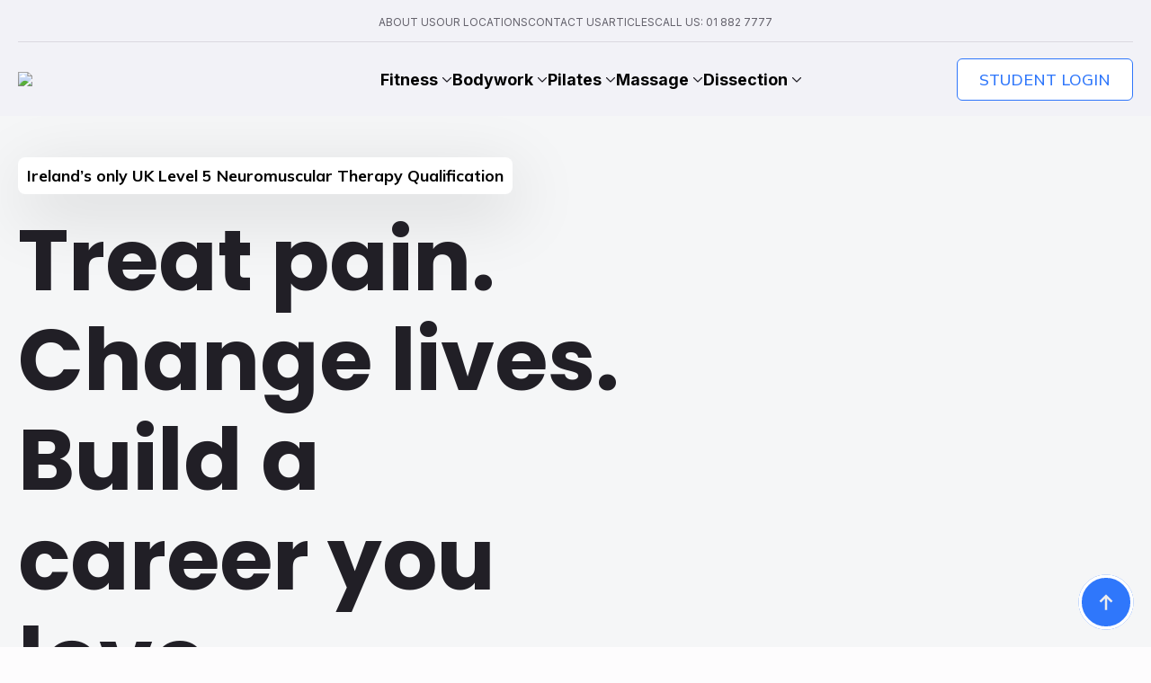

--- FILE ---
content_type: text/css
request_url: https://ntc.ie/wp-content/uploads/headspin-assets/headspin-base.css?ver=1739457186
body_size: 1941
content:
html:root,
[data-hsx*="light"],
html:root[data-hsx*="dark"] [data-hsx*="inverted"] {

    --hcl-on-brand: #ffffff;
    --hcl-brand-1: #fffcfd;
    --hcl-brand-2: #fff7f8;
    --hcl-brand-3: #feeaed;
    --hcl-brand-4: #ffdce1;
    --hcl-brand-5: #ffced6;
    --hcl-brand-6: #f8bfc8;
    --hcl-brand-7: #efacb8;
    --hcl-brand-8: #e592a3;
    --hcl-brand-9: #e54666;
    --hcl-brand-10: #dc3b5d;
    --hcl-brand-11: #ca244d;
    --hcl-brand-12: #64172b;
    --hcl-brand-1a: hsla(340, 100%, 50%, 0.01);
    --hcl-brand-2a: hsla(352.47, 100%, 50%, 0.03);
    --hcl-brand-3a: hsla(350.86, 100%, 47.65%, 0.08);
    --hcl-brand-4a: hsla(351.29, 100%, 50%, 0.14);
    --hcl-brand-5a: hsla(350.12, 100%, 50%, 0.19);
    --hcl-brand-6a: hsla(350.53, 100%, 44.71%, 0.25);
    --hcl-brand-7a: hsla(349.22, 100%, 40.39%, 0.33);
    --hcl-brand-8a: hsla(347.69, 100%, 38.24%, 0.43);
    --hcl-brand-9a: hsla(347.95, 100%, 42.94%, 0.73);
    --hcl-brand-10a: hsla(347.43, 100%, 41.18%, 0.77);
    --hcl-brand-11a: hsla(345.08, 100%, 37.84%, 0.86);
    --hcl-brand-12a: hsla(344.47, 100%, 16.67%, 0.91);
    --hcl-on-neutral: #fff;
    --hcl-neutral-1: #fdfcfd;
    --hcl-neutral-2: #faf9fb;
    --hcl-neutral-3: #f2eff3;
    --hcl-neutral-4: #eae7ec;
    --hcl-neutral-5: #e3dfe6;
    --hcl-neutral-6: #dbd8e0;
    --hcl-neutral-7: #d0cdd7;
    --hcl-neutral-8: #bcbac7;
    --hcl-neutral-9: #8e8c99;
    --hcl-neutral-10: #84828e;
    --hcl-neutral-11: #65636d;
    --hcl-neutral-12: #211f26;
    --hcl-neutral-1a: hsla(300, 89.3%, 18.3%, 0.012);
    --hcl-neutral-2a: hsla(300, 78.1%, 9.0%, 0.028);
    --hcl-neutral-3a: hsla(300, 99.5%, 7.7%, 0.051);
    --hcl-neutral-4a: hsla(270, 90.5%, 6.1%, 0.071);
    --hcl-neutral-5a: hsla(270, 83.0%, 5.2%, 0.091);
    --hcl-neutral-6a: hsla(300, 93.5%, 3.7%, 0.114);
    --hcl-neutral-7a: hsla(270, 82.6%, 3.3%, 0.142);
    --hcl-neutral-8a: hsla(255, 95.2%, 3.7%, 0.220);
    --hcl-neutral-9a: hsla(255, 94.8%, 3.7%, 0.444);
    --hcl-neutral-10a: hsla(253, 96.5%, 3.8%, 0.483);
    --hcl-neutral-11a: hsla(247, 97.9%, 3.2%, 0.569);
    --hcl-neutral-12a: hsla(261, 98.7%, 3.0%, 0.918);
    --hcl-on-yellows: #000000;
    --hcl-yellows-1: #fdfdf9;
    --hcl-yellows-2: #fefce9;
    --hcl-yellows-3: #fffab8;
    --hcl-yellows-4: #fff394;
    --hcl-yellows-5: #ffe770;
    --hcl-yellows-6: #f3d768;
    --hcl-yellows-7: #e4c767;
    --hcl-yellows-8: #d5ae39;
    --hcl-yellows-9: #ffe629;
    --hcl-yellows-10: #ffdc00;
    --hcl-yellows-11: #9e6c00;
    --hcl-yellows-12: #473b1f;
}

:root:root[data-hsx*="dark"],
[data-hsx*="dark"],
[data-hsx*="invert"] {

    --hcl-brand-1: #191113;
    --hcl-brand-2: #1e1517;
    --hcl-brand-3: #3a141e;
    --hcl-brand-4: #4e1325;
    --hcl-brand-5: #5e1a2e;
    --hcl-brand-6: #6f2539;
    --hcl-brand-7: #883447;
    --hcl-brand-8: #b3445a;
    --hcl-brand-9: #e54666;
    --hcl-brand-10: #ec5a72;
    --hcl-brand-11: #ff949d;
    --hcl-brand-12: #fed2e1;
    --hcl-brand-1a: hsla(345.13, 91.13%, 51.37%, 0.04);
    --hcl-brand-2a: hsla(346.46, 98.8%, 67.45%, 0.05);
    --hcl-brand-3a: hsla(344.18, 100%, 56.86%, 0.17);
    --hcl-brand-4a: hsla(341.84, 98.28%, 54.51%, 0.26);
    --hcl-brand-5a: hsla(342.2, 99.05%, 58.63%, 0.33);
    --hcl-brand-6a: hsla(343.96, 100%, 63.33%, 0.4);
    --hcl-brand-7a: hsla(346.43, 100%, 67.06%, 0.5);
    --hcl-brand-8a: hsla(348.22, 100%, 68.04%, 0.68);
    --hcl-brand-9a: hsla(347.87, 98.89%, 64.71%, 0.89);
    --hcl-brand-10a: hsla(350.13, 100%, 69.02%, 0.92);
    --hcl-brand-11a: hsla(354.95, 100%, 79.02%, 1);
    --hcl-brand-12a: hsla(339.55, 100%, 91.37%, 1);
    --hcl-neutral-1: #121113;
    --hcl-neutral-2: #1a191b;
    --hcl-neutral-3: #232225;
    --hcl-neutral-4: #2b292d;
    --hcl-neutral-5: #323035;
    --hcl-neutral-6: #3c393f;
    --hcl-neutral-7: #49474e;
    --hcl-neutral-8: #625f69;
    --hcl-neutral-9: #6f6d78;
    --hcl-neutral-10: #7c7a85;
    --hcl-neutral-11: #b5b2bc;
    --hcl-neutral-12: #eeeef0;
    --hcl-neutral-1a: hsla(0, 0%, 0%, 0);
    --hcl-neutral-2a: hsla(240, 76.7%, 91.2%, 0.031);
    --hcl-neutral-3a: hsla(240, 86.0%, 95.8%, 0.061);
    --hcl-neutral-4a: hsla(240, 91.8%, 94.7%, 0.087);
    --hcl-neutral-5a: hsla(240, 91.5%, 95.8%, 0.113);
    --hcl-neutral-6a: hsla(240, 92.0%, 93.8%, 0.148);
    --hcl-neutral-7a: hsla(240, 94.8%, 95.3%, 0.191);
    --hcl-neutral-8a: hsla(249, 98.1%, 95.2%, 0.273);
    --hcl-neutral-9a: hsla(248, 97.6%, 96.2%, 0.416);
    --hcl-neutral-10a: hsla(248, 95.5%, 96.6%, 0.477);
    --hcl-neutral-11a: hsla(250, 98.0%, 98.0%, 0.615);
    --hcl-neutral-12a: hsla(240, 93.9%, 99.6%, 0.931);
    --hcl-yellows-1: #14120b;
    --hcl-yellows-2: #1b180f;
    --hcl-yellows-3: #2d2305;
    --hcl-yellows-4: #362b00;
    --hcl-yellows-5: #433500;
    --hcl-yellows-6: #524202;
    --hcl-yellows-7: #665417;
    --hcl-yellows-8: #836a21;
    --hcl-yellows-9: #ffe629;
    --hcl-yellows-10: #ffff57;
    --hcl-yellows-11: #f5e147;
    --hcl-yellows-12: #f6eeb4;
}

:root {
    /*Theme Headspin*/

    --hsx-page-width: 1366px;
    --hsx-min-offset: 20px;
    --hsx-page-gap: 20px;
    /*Breakdance connector*/
    --bde-section-width: 1406px !important;
    --bde-section-horizontal-padding: 20px !important;
    --bde-column-gap: 20px !important;
    --hsx-bleed-offset: max(calc(((100vw - (var(--bde-section-width))) / 2) + var(--bde-section-horizontal-padding)), calc(var(--bde-section-horizontal-padding) + 5px));
}

:root {
    --headspin-theme-API: eyJ0aGVtZSI6ImxpZ2h0In0=;
}

h1,
h2,
h3,
h4,
h5,
h6,
p,
div {
    line-height: calc(4px + 2ex)
}

html:root {
    /*Headspin System*/
    --hrd-s: 6px;
    --hrd-m: 8px;
    --hrd-l: 12px;
    --hrd-pill: 500px;
    --hrd-atom: 6px;

}

html:root {
    /*Headspin System*/
    --hfs-h0: clamp(3.0625rem, 2.151rem + 3.044vw, 4.75rem);
    --hfs-h1: clamp(2.4375rem, 1.830rem + 2.029vw, 3.5625rem);
    --hfs-h2: clamp(1.9375rem, 1.532rem + 1.353vw, 2.6875rem);
    --hfs-h3: clamp(1.5625rem, 1.326rem + 0.789vw, 2rem);
    --hfs-h4: clamp(1.25rem, 1.115rem + 0.451vw, 1.5rem);
    --hfs-h5: clamp(1rem, 0.932rem + 0.225vw, 1.125rem);
    --hfs-h6: clamp(1rem, 0.932rem + 0.225vw, 1.125rem);
    --hfs-text-l: clamp(1.25rem, 1.115rem + 0.451vw, 1.5rem);
    --hfs-text-m: clamp(1rem, 0.932rem + 0.225vw, 1.125rem);
    --hfs-text-s: clamp(0.875rem, 0.875rem + 0.000vw, 0.875rem);
    --hsp-xxl: clamp(3.5625rem, 2.921rem + 2.142vw, 4.75rem);
    --hsp-xl: clamp(2.6875rem, 2.215rem + 1.578vw, 3.5625rem);
    --hsp-l: clamp(2rem, 1.629rem + 1.240vw, 2.6875rem);
    --hsp-m: clamp(1.5rem, 1.230rem + 0.902vw, 2rem);
    --hsp-s: clamp(1.125rem, 0.922rem + 0.676vw, 1.5rem);
    --hsp-xs: clamp(0.8125rem, 0.644rem + 0.564vw, 1.125rem);
    --hsp-xxs: clamp(0.625rem, 0.524rem + 0.338vw, 0.8125rem);
    --hss-xxl: clamp(10.6875rem, 8.797rem + 6.313vw, 14.1875rem);
    --hss-xl: clamp(8rem, 6.549rem + 4.848vw, 10.6875rem);
    --hss-l: clamp(6rem, 4.920rem + 3.608vw, 8rem);
    --hss-m: clamp(4.5rem, 3.690rem + 2.706vw, 6rem);
    --hss-s: clamp(3.375rem, 2.767rem + 2.029vw, 4.5rem);
    --hss-xs: clamp(2.5rem, 2.027rem + 1.578vw, 3.375rem);
    --hss-xxs: clamp(1.875rem, 1.537rem + 1.127vw, 2.5rem);

}

@supports (font-size: 1cqi) {
    html:root {
        --hfs-h0: clamp(3.0625rem, 2.151rem + 3.044cqi, 4.75rem);
        --hfs-h1: clamp(2.4375rem, 1.830rem + 2.029cqi, 3.5625rem);
        --hfs-h2: clamp(1.9375rem, 1.532rem + 1.353cqi, 2.6875rem);
        --hfs-h3: clamp(1.5625rem, 1.326rem + 0.789cqi, 2rem);
        --hfs-h4: clamp(1.25rem, 1.115rem + 0.451cqi, 1.5rem);
        --hfs-h5: clamp(1rem, 0.932rem + 0.225cqi, 1.125rem);
        --hfs-h6: clamp(1rem, 0.932rem + 0.225cqi, 1.125rem);
        --hfs-text-l: clamp(1.25rem, 1.115rem + 0.451cqi, 1.5rem);
        --hfs-text-m: clamp(1rem, 0.932rem + 0.225cqi, 1.125rem);
        --hfs-text-s: clamp(0.875rem, 0.875rem + 0.000cqi, 0.875rem);
        --hsp-xxl: clamp(3.5625rem, 2.921rem + 2.142cqi, 4.75rem);
        --hsp-xl: clamp(2.6875rem, 2.215rem + 1.578cqi, 3.5625rem);
        --hsp-l: clamp(2rem, 1.629rem + 1.240cqi, 2.6875rem);
        --hsp-m: clamp(1.5rem, 1.230rem + 0.902cqi, 2rem);
        --hsp-s: clamp(1.125rem, 0.922rem + 0.676cqi, 1.5rem);
        --hsp-xs: clamp(0.8125rem, 0.644rem + 0.564cqi, 1.125rem);
        --hsp-xxs: clamp(0.625rem, 0.524rem + 0.338cqi, 0.8125rem);
        --hss-xxl: clamp(10.6875rem, 8.797rem + 6.313cqi, 14.1875rem);
        --hss-xl: clamp(8rem, 6.549rem + 4.848cqi, 10.6875rem);
        --hss-l: clamp(6rem, 4.920rem + 3.608cqi, 8rem);
        --hss-m: clamp(4.5rem, 3.690rem + 2.706cqi, 6rem);
        --hss-s: clamp(3.375rem, 2.767rem + 2.029cqi, 4.5rem);
        --hss-xs: clamp(2.5rem, 2.027rem + 1.578cqi, 3.375rem);
        --hss-xxs: clamp(1.875rem, 1.537rem + 1.127cqi, 2.5rem);

    }
}

html:root,
[data-hsx*="light"],
html:root[data-hsx*="dark"] [data-hsx*="inverted"] {

    --bde-headings-color: var(--hcl-neutral-12);
    --bde-body-text-color: var(--hcl-neutral-11);
    --bde-background-color: var(--hcl-neutral-1);
    --bde-brand-primary-color: var(--hcl-brand-9);
    --bde-brand-primary-color-hover: var(--hcl-brand-10);
    --bde-links-color: var(--hcl-brand-9);
    --bde-links-color-hover: var(--hcl-brand-10);
}

:root:root[data-hsx*="dark"],
[data-hsx*="dark"],
html:root[data-hsx*="light"] [data-hsx*="invert"] {

    --bde-headings-color: var(--hcl-neutral-12);
    --bde-body-text-color: var(--hcl-neutral-11);
    --bde-background-color: var(--hcl-neutral-1);
    --bde-brand-primary-color: var(--hcl-brand-9);
    --bde-brand-primary-color-hover: var(--hcl-brand-10);
    --bde-links-color: var(--hcl-brand-9);
    --bde-links-color-hover: var(--hcl-brand-10);
}

html:root {
    --bde-h1-font-size: var(--hfs-h0);
    --bde-h2-font-size: var(--hfs-h2);
    --bde-h3-font-size: var(--hfs-h3);
    --bde-h4-font-size: var(--hfs-h4);
    --bde-h5-font-size: var(--hfs-h5);
    --bde-h6-font-size: var(--hfs-h6);
    --bde-body-font-size: var(--hfs-text-m);

}

--- FILE ---
content_type: text/css
request_url: https://ntc.ie/wp-content/plugins/breakdance/subplugins/breakdance-elements/dependencies-files/breakdance-posts@1/posts.css?bd_ver=2.6.1
body_size: 575
content:
/* Grid Layout */
.bde-loop {
  --bde-posts-per-row: 1;
  --bde-posts-gap: 20px;
  display: grid;
  grid-template-columns: repeat(var(--bde-posts-per-row), minmax(0, 1fr));
  gap: var(--bde-posts-gap);
  grid-auto-rows: auto;
}

.bde-loop-item {
  display: flex;
  flex-direction: column;
  gap: 20px;
  padding: 20px;
}

/* List Layout */
.bde-loop-list {
  --bde-posts-per-row: 1;
}

/* Slider Layout */
.bde-loop-slider {
  --bde-posts-gap: 0px;
  display: flex;
  flex-wrap: nowrap !important;
}

/* Accordion Layout */
.bde-loop-accordion .bde-loop-item {
  width: 100%;
}

.bde-loop-accordion .bde-accordion__panel-content {
  padding: 0;
}

/* Isotope Layout */
.bde-loop-isotope {
  --bde-posts-isotope-width: calc(100% / var(--bde-posts-per-row));
  --bde-posts-isotope-width-diff: calc(
          var(--bde-posts-gap) - (var(--bde-posts-gap) / var(--bde-posts-per-row))
  );
  display: flex;
  flex-wrap: wrap;
  width: 100%;
}

.bde-loop-isotope > .bde-loop-item,
.bde-loop-isotope .bde-loop-item-sizer {
  width: calc(var(--bde-posts-isotope-width) - var(--bde-posts-isotope-width-diff));
  margin-bottom: var(--bde-posts-gap);
}

.bde-loop-isotope .bde-loop-item-gutter {
  width: var(--bde-posts-gap);
}

/* Pass through html elements from global block */
.bde-loop-item .breakdance {
  display: contents;
}

/* Force cell to be full-width */
.bde-loop-list .bde-loop-item-sizer {
  width: 100%;
}

.breakdance .bde-post-list .bde-loop-list .bde-loop-item-sizer,
.breakdance .bde-post-list .bde-loop-isotope .bde-loop-item-gutter {
  pointer-events: none;
}

/*
 * Pagination
 */

.bde-posts-pagination-infinite-loader-wrapper {
  text-align: center;
}

.bde-posts-pagination-infinite-loader-wrapper {
  margin-top: 32px;
  font-size: 32px;
}

.bde-posts-pagination {
  font-size: 16px;
  gap: 20px;
  margin-top: 24px;
  display: flex;
  justify-content: center;
  align-items: center;
}

.bde-posts-pagination ul {
  list-style: none;
  display: flex;
  flex-wrap: wrap;
  gap: 16px;
  padding: 0;
  justify-content: inherit;
}

.bde-posts-pagination a,
.bde-posts-pagination a:hover {
  color: inherit;
  text-decoration: none;
}

.bde-posts-pagination ul li a.is-active {
  color: var(--bde-brand-primary-color);
}

.bde-posts-navigation-numbers-prev-next {
  flex-direction: column;
}

.bde-posts-pagination .breakdance-form-loader {
  animation: posts-list-loading-spinner 1.5s linear infinite;
}

@keyframes posts-list-loading-spinner {
  0% {
    transform: rotate(0deg);
  }

  100% {
    transform: rotate(360deg);
  }
}


--- FILE ---
content_type: text/css
request_url: https://ntc.ie/wp-content/uploads/breakdance/css/post-1584-defaults.css?v=4840d56abc8bc87c2135427b252171ee
body_size: 3376
content:
.breakdance .bde-section{position:relative;width:100%;background-position:center center;background-size:cover}.breakdance .bde-section .section-container{max-width:var(--bde-section-width);background-size:cover;position:relative;display:flex;flex-direction:column;align-items:flex-start;text-align:left;margin:0 auto;padding:var(--bde-section-vertical-padding) var(--bde-section-horizontal-padding)}.breakdance .bde-section .section-shape-divider-wrapper{position:absolute;overflow:hidden;top:0;left:0;bottom:0;right:0;pointer-events:none}.breakdance .bde-section .section-shape-divider-wrapper .section-shape-divider svg{position:absolute;color:#000;width:100%;height:320px;left:0;right:0;top:0}.breakdance .bde-columns{max-width:100%;width:100%;display:flex;flex-direction:row;flex-wrap:nowrap;gap:var(--bde-column-gap)}.breakdance .bde-column{display:flex;flex-direction:column;justify-content:flex-start;text-align:left;align-items:flex-start;width:calc(var(--column-width) - var(--bde-column-gap) * ((var(--columnCount) - 1) / var(--columnCount)));position:relative;background-size:cover}.breakdance .bde-text{max-width:100%;margin:0;color:var(--bde-text-color,var(--bde-body-text-color))}.breakdance .bde-heading{max-width:100%;margin:0}.breakdance .bde-div{display:flex;flex-direction:column;align-items:flex-start;text-align:left;max-width:100%;position:relative;background-size:cover}.breakdance .bde-button{max-width:100%}.breakdance .bde-icon-list{max-width:100%;display:flex;text-align:left}.breakdance .bde-icon-list ul{width:100%;display:flex;flex-direction:column;list-style:none;padding:0;margin:0;gap:16px}.breakdance .bde-icon-list li .bde-icon-list__item-wrapper{display:flex;align-items:center;text-decoration:none;gap:8px}.breakdance .bde-icon-list ul .bde-icon-list__icon{display:flex;font-size:20px}.breakdance .bde-icon-list--background ul .bde-icon-list__icon{padding:14px;border-radius:0px;background-color:#DBE5FF}.breakdance .bde-icon-list ul .bde-icon-list__icon>svg{font-size:inherit;width:1em;height:1em;stroke-width:0;stroke:currentColor;fill:currentColor}.breakdance .bde-masker{display:flex;flex-direction:column;align-items:flex-start;text-align:left;max-width:100%;-webkit-mask-position:center;mask-position:center;-webkit-mask-repeat:no-repeat;mask-repeat:no-repeat;-webkit-mask-size:auto;mask-size:auto}.breakdance .bde-grid{--bde-grid-gap:var(--bde-column-gap);display:grid;grid-template-columns:repeat(var(--bde-grid-items-per-row,4),minmax(0,1fr));gap:var(--bde-grid-gap);text-align:left;max-width:100%;width:100%;position:relative;background-size:cover;align-items:var(--bde-grid-align-items,stretch);justify-items:var(--bde-grid-justify-items,stretch)}.breakdance .bde-icon{display:flex}.breakdance .bde-logo-list{width:100%;--wrapper-gradient-color:rgba(255,255,255,1)}.breakdance .bde-logo-list,.un-logo-bar,.un-logo-bar__marquee-content,.un-logo-bar__logo-wrapper,.bde-logo-list .breakdance-link,.un-logo-bar__scrollable-wrapper{display:flex;position:relative;align-items:center}.un-logo-bar__marquee-content,.un-static-image-grid,.un-logo-bar__scrollable-wrapper{column-gap:30px}.un-logo-bar__logo-wrapper,.bde-logo-list .breakdance-link{justify-content:center;align-items:center}.un-static-image-grid{flex-wrap:wrap;align-items:stretch;justify-content:center;max-width:100%;row-gap:20px}.breakdance .un-logo-bar__logo-wrapper img{max-width:initial;height:100%;width:auto}.un-image-carousel-container{display:flex;overflow:hidden}.un-logo-bar__marquee-content{will-change:transform;transform:translate3d(0,0,0)}@keyframes logo-marquee-LTR{0%{transform:translateX(0)}100%{transform:translate(-50%)}}@keyframes logo-marquee-RTL{0%{transform:translateX(0)}100%{transform:translate(50%)}}.un-image-carousel-container .un-logo-bar__marquee-content{animation:logo-marquee-LTR 30s linear infinite running}.un-image-carousel-container.to-right .un-logo-bar__marquee-content{animation:logo-marquee-RTL 30s linear infinite running}.un-image-carousel-container .carousel-type__stop-on-hover:hover{animation-play-state:paused}.un-image-carousel-container .carousel-type__start-on-hover{animation:logo-marquee-LTR 30s linear infinite paused}.un-image-carousel-container.to-right .carousel-type__start-on-hover{animation:logo-marquee-RTL 30s linear infinite paused}.un-image-carousel-container .carousel-type__start-on-hover:hover{animation-play-state:running}.un-image-carousel-container.to-right{justify-content:flex-end}.un-logo-bar__scrollable-wrapper{overflow:auto;padding-bottom:20px}.gradient-overlay__both.un-scrollable-image-container::before,.gradient-overlay__both.un-scrollable-image-container::after,.gradient-overlay__left.un-scrollable-image-container::before,.gradient-overlay__right.un-scrollable-image-container::after,.gradient-overlay__right.un-image-carousel-container::after,.gradient-overlay__left.un-image-carousel-container::before,.gradient-overlay__both.un-image-carousel-container::before,.gradient-overlay__both.un-image-carousel-container::after{content:'';position:absolute;left:0;top:0;width:50px;height:100%;z-index:1;background-image:linear-gradient(to left,rgba(255,255,255,0),var(--wrapper-gradient-color))}.gradient-overlay__right.un-scrollable-image-container::after,.gradient-overlay__both.un-scrollable-image-container::after,.gradient-overlay__right.un-image-carousel-container::after,.gradient-overlay__both.un-image-carousel-container::after{left:auto;right:-1px;transform:rotate(180deg)}.breakdance .bde-post-loop{max-width:100%;width:100%}.breakdance .bde-gallery{--width:100%;--columns:3;--column-width:calc(100% / var(--columns));--column-width-diff:calc(var(--column-gap) - (var(--column-gap) / var(--columns)));--column-gap:0px;--ratio:100%;--ratioSlider:100%;--ratio-custom-height:300px;--justified-row-height:200px;--hover-duration:0.3s;--hover-properties:opacity,transform,filter,box-shadow;--caption-duration:0.3s;--opacity:1;display:flex;flex-direction:column;width:var(--width);max-width:100%}.ee-gallery{position:relative;width:100%}.ee-gallery-item{position:relative;display:flex}.ee-gallery--isotope{display:flex;gap:0;margin-bottom:calc(var(--column-gap) * -1)}.ee-gallery--empty{height:0;margin:0}:where(.ee-gallery--grid.ee-gallery--isotope,.ee-gallery--masonry) .ee-gallery-item{width:calc(var(--column-width) - var(--column-width-diff));margin-bottom:var(--column-gap)}.ee-gallery--isotope .ee-gallery-item{position:absolute;top:0;left:0}.ee-gallery-gutter{width:var(--column-gap);height:0}.ee-gallery--grid{display:grid;grid-template-columns:repeat(var(--columns),minmax(0,1fr));gap:var(--column-gap)}.ee-gallery--grid .ee-gallery-item-figure{padding-bottom:var(--ratio)}.ee-gallery--grid .ee-gallery-item-figure :where(img,video,iframe),.ee-gallery--slider.ee-gallery--ratio .ee-gallery-item-figure :where(img,video,iframe){width:100%;object-fit:cover;position:absolute;top:0;left:0;bottom:0;right:0;height:100%}.ee-gallery--masonry .ee-gallery-item-figure img{position:relative;width:100%;height:100%;object-fit:cover}.ee-gallery--masonry .ee-gallery-item--video{position:relative;padding-bottom:calc(56.25% / var(--columns));height:0}.ee-gallery--masonry .ee-gallery-item-figure :where(video,iframe){position:absolute;top:0;left:0;width:100%;height:100%;border:none}.ee-gallery--justified{margin-bottom:0}.ee-gallery--justified .ee-gallery-item{height:var(--justified-row-height)}.ee-gallery--justified .ee-gallery-item-figure{width:100%;height:100%}.ee-gallery--justified .ee-gallery-item-figure :where(img,video,iframe),.ee-gallery--slider .ee-gallery-item-figure :where(img,video,iframe){display:block;max-height:100%;min-width:100%;height:100%;object-fit:cover;vertical-align:bottom}.ee-gallery-item{--translate:0,0;--scale:1;--caption-translate:0,0;--caption-scale:1;--caption-opacity:1;overflow:hidden;transition-duration:var(--hover-duration);transition-property:box-shadow,opacity,background-color;transition-timing-function:ease}.ee-gallery-item-figure{width:100%;margin:0}.ee-gallery-item-figure :where(img,video,iframe){transform:scale(var(--scale)) translate(var(--translate));transition-duration:var(--hover-duration);transition-property:var(--hover-properties);transition-timing-function:ease;opacity:var(--opacity)}.ee-gallery-item-figure img{vertical-align:top}.ee-gallery-item-figure iframe{border:none}.ee-gallery--slider{margin-bottom:0}.ee-gallery--multiple .ee-gallery-swiper{display:none}.ee-gallery--multiple .ee-gallery-swiper.is-active{display:block}.ee-gallery--slider .ee-gallery-item-figure{padding-bottom:var(--ratioSlider);display:flex}.ee-gallery--slider.ee-gallery--custom .ee-gallery-item-figure :where(img,video,iframe){max-height:none}.ee-gallery--zoom-in .ee-gallery-item:hover{--scale:1.2}.ee-gallery--zoom-out .ee-gallery-item{--scale:1.2}.ee-gallery--zoom-out .ee-gallery-item:hover{--translate:0,0;--scale:1}.ee-gallery--slide-right .ee-gallery-item,.ee-gallery--slide-bottom .ee-gallery-item,.ee-gallery--slide-left .ee-gallery-item,.ee-gallery--slide-up .ee-gallery-item{--scale:1.2}.ee-gallery--slide-right .ee-gallery-item:hover{--translate:8%,0}.ee-gallery--slide-bottom .ee-gallery-item:hover{--translate:0,8%}.ee-gallery--slide-left .ee-gallery-item:hover{--translate:-8%,0}.ee-gallery--slide-up .ee-gallery-item:hover{--translate:0,-8%}.ee-gallery-item-caption{position:absolute;bottom:0;left:0;right:0;display:flex;align-items:center;justify-content:center;padding:12px 15px;line-height:1.3;color:#fff;text-align:center;margin:0;opacity:var(--caption-opacity);transform:scale(var(--caption-scale)) translate(var(--caption-translate));transition:var(--caption-duration) ease opacity,var(--caption-duration) transform ease}.ee-gallery--caption-top .ee-gallery-item-caption{top:0;bottom:auto}.ee-gallery--caption-bottom .ee-gallery-item-caption{bottom:0}.ee-gallery--caption-stretch .ee-gallery-item-caption{top:0;bottom:0}.ee-gallery--caption-fade .ee-gallery-item{--caption-opacity:0}.ee-gallery--caption-fade .ee-gallery-item:hover{--caption-opacity:1}.ee-gallery--caption-zoom-in .ee-gallery-item{--caption-scale:0.8;--caption-opacity:0}.ee-gallery--caption-zoom-in .ee-gallery-item:hover{--caption-scale:1;--caption-opacity:1}.ee-gallery--caption-zoom-out .ee-gallery-item{--caption-scale:1.2;--caption-opacity:0}.ee-gallery--caption-zoom-out .ee-gallery-item:hover{--caption-scale:1;--caption-opacity:1}.ee-gallery--caption-slide-up .ee-gallery-item{--caption-translate:0,100%}.ee-gallery--caption-slide-down .ee-gallery-item{--caption-translate:0,-100%}.ee-gallery--caption-slide-left .ee-gallery-item{--caption-translate:100%,0}.ee-gallery--caption-slide-right .ee-gallery-item{--caption-translate:-100%,0}.ee-gallery--caption-slide-up:not(.ee-gallery--caption-stretch) .ee-gallery-item,.ee-gallery--caption-slide-down:not(.ee-gallery--caption-stretch) .ee-gallery-item,.ee-gallery--caption-slide-left:not(.ee-gallery--caption-stretch) .ee-gallery-item,.ee-gallery--caption-slide-right:not(.ee-gallery--caption-stretch) .ee-gallery-item{--caption-opacity:0}.ee-gallery--caption-slide-up .ee-gallery-item:hover,.ee-gallery--caption-slide-down .ee-gallery-item:hover,.ee-gallery--caption-slide-left .ee-gallery-item:hover,.ee-gallery--caption-slide-right .ee-gallery-item:hover{--caption-translate:0,0;--caption-opacity:1}.ee-gallery--lightbox figure :where(video,video){pointer-events:none}.ee-gallery-filter{display:flex;flex-direction:column;flex-shrink:0}.breakdance .bde-container-link{display:flex;flex-direction:column;align-items:flex-start;text-align:left;max-width:100%;text-decoration:none;transition-property:background-color,border-color,box-shadow,color;transition-timing-function:ease-in-out;transition-duration:var(--defaultTransition,300ms);position:relative;background-size:cover}.breakdance .bde-container-link h1,.bde-container-link h2,.bde-container-link h3,.bde-container-link h4,.bde-container-link h5,.bde-container-link h6{transition-property:color;transition-timing-function:ease-in-out;transition-duration:var(--defaultTransition,300ms)}.breakdance .bde-frequently-asked-questions{display:flex;text-align:left;flex-direction:column;list-style-type:none;margin:0;padding:0;width:100%;max-width:100%;--faqBorderColor:#000;--faqBorderWidth:2px;--faqItemHorizontalPadding:16px;--faqItemVerticalPadding:16px}.breakdance .bde-frequently-asked-questions .bde-faq__item{border-style:solid;border-color:var(--faqBorderColor);border-width:var(--faqBorderWidth)}.breakdance .bde-frequently-asked-questions .bde-faq__item:not(:first-child){margin-top:calc(var(--faqBorderWidth) * -1)}.breakdance .bde-faq__answer-content{padding:var(--faqItemVerticalPadding) var(--faqItemHorizontalPadding);padding-top:0px}.breakdance .bde-faq__title-tag{font-size:1.25em;font-weight:500;margin:0;padding:0;text-align:left}.breakdance .bde-faq__title{text-align:left}.breakdance .bde-faq__icon>svg{font-size:inherit;width:1em;height:1em;stroke-width:0;stroke:currentColor;fill:currentColor}.breakdance .bde-faq__icon{display:flex;align-items:center;font-size:1em;transition:transform 0.3s ease}.breakdance .bde-faq__question{border:none;margin:0;padding:0;width:100%;overflow:visible;background:transparent;line-height:normal;-webkit-font-smoothing:inherit;-moz-osx-font-smoothing:inherit;-webkit-appearance:none;padding:var(--faqItemVerticalPadding) var(--faqItemHorizontalPadding);display:inline-flex;flex-direction:row;align-items:center;justify-content:space-between;cursor:pointer;color:inherit}.breakdance .bde-faq__btn{margin-top:16px}.breakdance .bde-faq__item.is-collapsing .bde-faq__answer{height:0;overflow:hidden;transition:height var(--bde-transition-duration) ease}.breakdance .bde-faq__item:not(.is-active,.is-collapsing) .bde-faq__answer{display:none}.breakdance .bde-faq__question[aria-expanded="true"] .bde-faq__icon--rotate{transform:rotateZ(90deg)}.breakdance .bde-faq__icon--inactive,.breakdance .bde-faq__question[aria-expanded="true"] .bde-faq__icon--active{display:flex}.breakdance .bde-faq__icon--active,.breakdance .bde-faq__question[aria-expanded="true"] .bde-faq__icon--inactive{display:none}.bde-pulse-dot{position:relative;display:inline-flex;width:var(--bdePulseDotSize,12px);height:var(--bdePulseDotSize,12px)}.bde-pulse-dot__ping{position:absolute;width:100%;height:100%;border-radius:var(--bdePulseDotRadius,50%);background-color:var(--bdePulseDotColor,var(--bde-brand-primary-color));opacity:0.75;animation:bde_pulse_dot_ping var(--bdePulseDotPingDuration,2s) infinite}.bde-pulse-dot__core{position:relative;width:100%;border-radius:var(--bdePulseDotRadius,50%);background-color:var(--bdePulseDotColor,var(--bde-brand-primary-color));z-index:1}@keyframes bde_pulse_dot_ping{0%{transform:scale(1);opacity:0.75}75%,100%{transform:scale(var(--bdePulseDotPingScale,2));opacity:0}}.bde-fancy-divider{max-width:100%;width:100%;display:flex;--bde-fancy-divider-border-style:dotted;--bde-fancy-divider-border-size:2px;--bde-fancy-divider-border-color:var(--grey-600);--bde-fancy-divider-pattern-height:12px;--bde-fancy-divider-pattern-size:40px;--bde-fancy-divider-pattern-url:'url()'}.bde-fancy-divider__wrapper{display:flex;width:100%}.bde-fancy-divider__separator{width:100%;border-top:var(--bde-fancy-divider-border-size) var(--bde-fancy-divider-border-style) var(--bde-fancy-divider-border-color)}.bde-fancy-divider__separator.has-content{border-top:0;display:flex;flex-direction:row;flex-wrap:nowrap;align-items:center;justify-content:center}.bde-fancy-divider__separator.has-content::before,.bde-fancy-divider__separator.has-content::after{content:"";width:100%;display:block;flex-direction:row;flex-wrap:nowrap;border-top:var(--bde-fancy-divider-border-size) var(--bde-fancy-divider-border-style) var(--bde-fancy-divider-border-color)}.bde-fancy-divider__separator.has-content-flex-end::after,.bde-fancy-divider__separator.has-content-flex-start::before{display:none}.bde-fancy-divider__content{margin-right:16px;margin-left:16px;flex-shrink:0}.bde-fancy-divider__separator.has-content-flex-start .bde-fancy-divider__content{margin-left:0!important}.bde-fancy-divider__separator.has-content-flex-end .bde-fancy-divider__content{margin-right:0!important}.bde-fancy-divider__content--icon>svg{font-size:inherit;width:1em;height:1em;stroke-width:0;stroke:currentColor;fill:currentColor}.bde-fancy-divider__content--icon{display:flex;font-size:32px}.bde-fancy-divider__content--image{width:200px}.bde-fancy-divider__separator.has-pattern:not(.has-content),.bde-fancy-divider__separator.has-pattern.has-content::before,.bde-fancy-divider__separator.has-pattern.has-content::after{min-height:var(--bde-fancy-divider-pattern-height);-webkit-mask-size:var(--bde-fancy-divider-pattern-size) 100%;mask-size:var(--bde-fancy-divider-pattern-size) 100%;-webkit-mask-repeat:repeat;mask-repeat:repeat;background-color:var(--bde-fancy-divider-border-color);-webkit-mask-image:var(--bde-fancy-divider-pattern-url);mask-image:var(--bde-fancy-divider-pattern-url)}.bde-back-to-top{--bde-back-to-top-width:60px;--bde-back-to-top-height:60px;--bde-back-to-top-animation-duration:300ms}.bde-back-to-top.is-sticky{position:fixed;bottom:0;right:0;z-index:var(--bde-z-index-back-to-top);margin:20px;display:flex;justify-content:center;align-items:center}.bde-back-to-top--icon{width:var(--bde-back-to-top-width);height:var(--bde-back-to-top-height)}.bde-back-to-top__button{display:flex;align-items:center;justify-content:center;background:transparent;border:0;transition:all ease;transition-duration:var(--bde-back-to-top-animation-duration);transform-origin:center;cursor:pointer;position:relative;z-index:20;gap:8px}.bde-back-to-top--icon .bde-back-to-top__button,.bde-back-to-top--progress .bde-back-to-top__button{width:var(--bde-back-to-top-width);height:var(--bde-back-to-top-height);border-radius:50%}.bde-back-to-top--icon .bde-back-to-top__button,.bde-back-to-top--text .bde-back-to-top__button{background:var(--grey-900)}.bde-back-to-top--icon .bde-back-to-top__button:hover,.bde-back-to-top--text .bde-back-to-top__button:hover{background:var(--grey-700)}.bde-back-to-top--text .bde-back-to-top__button{padding:16px;border-radius:8px}.bde-back-to-top__text{line-height:1;color:#fff;text-transform:uppercase;font-weight:600}.bde-back-to-top__icon-wrap>svg{font-size:inherit;width:1em;height:1em;stroke-width:0;stroke:currentColor;fill:currentColor}.bde-back-to-top__icon-wrap{display:flex;font-size:20px;transition:all .2s ease}.bde-back-to-top--icon .bde-back-to-top__icon-wrap{color:#fff}.bde-back-to-top--progress .bde-back-to-top__icon-wrap{color:var(--grey-900)}.bde-back-to-top--text .bde-back-to-top__icon-wrap{color:#fff}.bde-back-to-top--icon .bde-back-to-top__button:hover .bde-back-to-top__icon-wrap{font-size:24px}.bde-back-to-top__progress-svg{position:absolute;z-index:30;width:100%;height:100%;fill:none;overflow:visible}.bde-back-to-top__progress-svg path{stroke:var(--grey-200);stroke-width:5;box-sizing:border-box;transition:all 200ms linear;stroke-linecap:round}.bde-back-to-top__progress-svg path.tracker{stroke:var(--grey-900)}.bde-back-to-top__button--animation-fade.is-sticky{opacity:0}.bde-back-to-top__button--animation-fade.is-visible{opacity:1}.bde-back-to-top__button--animation-zoom.is-sticky{opacity:0;transform:scale(0.3)}.bde-back-to-top__button--animation-zoom.is-visible{opacity:1;transform:scale(1)}.bde-back-to-top__button--animation-slide-up.is-sticky{opacity:0;transform:translateY(100%)}.bde-back-to-top__button--animation-slide-up.is-visible{opacity:1;transform:translateY(0)}.bde-back-to-top__button--animation-slide-right.is-sticky{opacity:0;transform:translateX(-100%)}.bde-back-to-top__button--animation-slide-right.is-visible.is-sticky{opacity:1;transform:translateX(0)}.bde-back-to-top__button--animation-slide-left{opacity:0;transform:translateX(100%)}.bde-back-to-top__button--animation-slide-left.is-visible.is-sticky{opacity:1;transform:translateX(0)}.bde-back-to-top__button--show-always.is-sticky{opacity:1;transform:none}.bde-back-to-top__button--autohide.is-sticky.is-top{opacity:0;transform:none}

--- FILE ---
content_type: text/css
request_url: https://ntc.ie/wp-content/uploads/breakdance/css/post-4021-defaults.css?v=4a45218428f5b4b81b7f91168708bd82
body_size: 214
content:
.breakdance .bde-section{position:relative;width:100%;background-position:center center;background-size:cover}.breakdance .bde-section .section-container{max-width:var(--bde-section-width);background-size:cover;position:relative;display:flex;flex-direction:column;align-items:flex-start;text-align:left;margin:0 auto;padding:var(--bde-section-vertical-padding) var(--bde-section-horizontal-padding)}.breakdance .bde-section .section-shape-divider-wrapper{position:absolute;overflow:hidden;top:0;left:0;bottom:0;right:0;pointer-events:none}.breakdance .bde-section .section-shape-divider-wrapper .section-shape-divider svg{position:absolute;color:#000;width:100%;height:320px;left:0;right:0;top:0}.breakdance .bde-div{display:flex;flex-direction:column;align-items:flex-start;text-align:left;max-width:100%;position:relative;background-size:cover}.breakdance .bde-text{max-width:100%;margin:0;color:var(--bde-text-color,var(--bde-body-text-color))}.breakdance .bde-button{max-width:100%}.breakdance .de-quickview-popup{position:fixed;width:100%;height:100%;left:0;top:0;z-index:10000}.breakdance .de-quickview-popup-close{position:absolute;display:flex;font-size:24px;cursor:pointer;z-index:2}.breakdance .de-quickview-popup-close>svg{font-size:inherit;width:1em;height:1em;stroke-width:0;stroke:currentColor;fill:currentColor}.breakdance .bde-heading{max-width:100%;margin:0}.breakdance .bde-button{max-width:100%}

--- FILE ---
content_type: text/css
request_url: https://ntc.ie/wp-content/uploads/breakdance/css/post-1122-defaults.css?v=ab11073e0e09eacc041fedb3bcd187bd
body_size: 287
content:
.breakdance .bde-section{position:relative;width:100%;background-position:center center;background-size:cover}.breakdance .bde-section .section-container{max-width:var(--bde-section-width);background-size:cover;position:relative;display:flex;flex-direction:column;align-items:flex-start;text-align:left;margin:0 auto;padding:var(--bde-section-vertical-padding) var(--bde-section-horizontal-padding)}.breakdance .bde-section .section-shape-divider-wrapper{position:absolute;overflow:hidden;top:0;left:0;bottom:0;right:0;pointer-events:none}.breakdance .bde-section .section-shape-divider-wrapper .section-shape-divider svg{position:absolute;color:#000;width:100%;height:320px;left:0;right:0;top:0}.breakdance .de-accordion{width:100%;max-width:600px}.breakdance .de-accordion .de-accordion-panel.hidden{display:none}.breakdance .de-accordion .de-accordion-panel{position:relative;background-color:#fff;padding:0 20px;margin:0;overflow:hidden}.breakdance .de-accordion .de-accordion-trigger{display:flex;justify-content:space-between;align-items:center;width:100%;padding:15px 20px;border:1px solid var(--bde-brand-primary-color);cursor:pointer;background-color:var(--bde-brand-primary-color);color:#fff;margin-top:5px;text-align:left;font-weight:700}.breakdance .de-accordion .de-accordion-trigger .trigger-text{flex-grow:1}.breakdance .de-accordion h3{margin:0;font-size:18px}.acc-icon{display:flex;font-size:24px;transition:400ms}.acc-icon>svg{font-size:inherit;width:1em;height:1em;stroke-width:0;stroke:currentColor;fill:currentColor}

--- FILE ---
content_type: text/css
request_url: https://ntc.ie/wp-content/uploads/breakdance/css/post-6010-defaults.css?v=dbbe057537c4ebfda1d71841573d738d
body_size: 331
content:
.bde-popup{width:100%;height:calc(100% - var(--wp-admin--admin-bar--height, 0px));position:fixed;display:flex;flex-direction:column;align-items:center;justify-content:center;top:var(--wp-admin--admin-bar--height,0px);left:0}.bde-popup .breakdance-popup{position:relative;display:flex;max-width:100%;max-height:100%;width:750px}.bde-popup .breakdance-popup-content{background-color:var(--bde-background-color);display:flex;align-items:flex-start;flex-direction:column;max-width:100%;width:100%;height:100%;text-align:left;padding:30px;overflow:auto}.bde-popup .breakdance-popup-content>*{flex-shrink:0}.bde-popup .breakdance-popup-content:empty{height:400px}.breakdance-popup .breakdance-popup-close-button{cursor:pointer;display:flex;align-items:center;position:absolute;--closeButtonSize:40px;--closeButtonOutsideOffset:0px;font-size:var(--closeButtonSize);transition:var(--bde-transition-duration) ease-in-out all}.breakdance-popup-close-icon{display:flex}.breakdance-popup .breakdance-popup-close-button.hidden{opacity:0;visibility:hidden}.breakdance-popup-close-icon>svg{font-size:inherit;width:1em;height:1em;stroke-width:0;stroke:currentColor;fill:currentColor}.breakdance-popup-position-top-left{top:0;left:calc(0px - var(--closeButtonOutsideOffset))}.breakdance-popup-position-middle-left{top:50%;transform:translateY(-50%);left:calc(0px - var(--closeButtonOutsideOffset))}.breakdance-popup-position-bottom-left{bottom:0;left:calc(0px - var(--closeButtonOutsideOffset))}.breakdance-popup-position-top-right{top:0;right:calc(0px - var(--closeButtonOutsideOffset))}.breakdance-popup-position-middle-right{top:50%;transform:translateY(-50%);right:calc(0px - var(--closeButtonOutsideOffset))}.breakdance-popup-position-bottom-right{bottom:0;right:calc(0px - var(--closeButtonOutsideOffset))}.breakdance .bde-code-block{max-width:100%;display:flex;flex-direction:column;align-items:flex-start;text-align:left}

--- FILE ---
content_type: text/css
request_url: https://ntc.ie/wp-content/uploads/breakdance/css/global-settings.css?v=e1699f7acb3316d18b2c32609b909854
body_size: 8702
content:
:root{--white:#fff;--grey-50:#f9fafb;--grey-100:#f3f4f6;--grey-200:#e5e7eb;--grey-300:#d1d5db;--grey-400:#9ca3af;--grey-450:#787e8b;--grey-500:#6b7280;--grey-600:#4b5563;--grey-700:#374151;--grey-800:#1f2937;--grey-900:#111827;--blue-500:#3b82f6;--blue-600:#2563eb;--pink-600:#db2777;--emerald-100:#d1fae5;--emerald-700:#047857;--sky-100:#e0f2fe;--sky-500:#0ea5e9;--red-50:#fef2f2;--red-500:#ef4444;--red-700:#b91c1c;--indigo-50:#eef2ff;--indigo-600:#4f46e5;--indigo-700:#4338ca;--yellow-500:#fbbf24;--bde-brand-primary-color:var(--blue-500);--bde-brand-primary-color-hover:var(--blue-600);--bde-body-font-family:"Mulish",sans-serif;--bde-heading-font-family:"Poppins",sans-serif;--bde-base-font-size:16px;--bde-body-font-size:var(--bde-base-font-size);--bde-font-size-ratio:1.250;--bde-h6-font-size:var(--bde-base-font-size);--bde-h5-font-size:calc(var(--bde-h6-font-size) * var(--bde-font-size-ratio));--bde-h4-font-size:calc(var(--bde-h5-font-size) * var(--bde-font-size-ratio));--bde-h3-font-size:calc(var(--bde-h4-font-size) * var(--bde-font-size-ratio));--bde-h2-font-size:6rem;--bde-h1-font-size:calc(var(--bde-h2-font-size) * var(--bde-font-size-ratio));--bde-body-text-color:var(--grey-700);--bde-headings-color:var(--grey-900);--bde-background-color:var(--grey-50);--hcl-brand-1:#fffcfd;--hcl-brand-2:#fff7f8;--hcl-brand-3:#feeaed;--hcl-brand-4:#ffdce1;--hcl-brand-5:#ffced6;--hcl-brand-6:#f8bfc8;--hcl-brand-7:#efacb8;--hcl-brand-8:#e592a3;--hcl-brand-9:#e54666;--hcl-brand-10:#dc3b5d;--hcl-brand-11:#ca244d;--hcl-brand-12:#64172b;--hcl-neutral-1:#fdfcfd;--hcl-neutral-2:#faf9fb;--hcl-neutral-3:#f2eff3;--hcl-neutral-4:#eae7ec;--hcl-neutral-5:#e3dfe6;--hcl-neutral-6:#dbd8e0;--hcl-neutral-7:#d0cdd7;--hcl-neutral-8:#bcbac7;--hcl-neutral-9:#8e8c99;--hcl-neutral-10:#84828e;--hcl-neutral-11:#65636d;--hcl-neutral-12:#211f26;--hcl-yellows-1:#fdfdf9;--hcl-yellows-2:#fefce9;--hcl-yellows-3:#fffab8;--hcl-yellows-4:#fff394;--hcl-yellows-5:#ffe770;--hcl-yellows-6:#f3d768;--hcl-yellows-7:#e4c767;--hcl-yellows-8:#d5ae39;--hcl-yellows-9:#ffe629;--hcl-yellows-10:#ffdc00;--hcl-yellows-11:#9e6c00;--hcl-yellows-12:#473b1f;--hcl-on-brand:#fff;--hcl-on-neutral:#fff;--hcl-on-yellows:#000;--bde-palette-light-grey-d54ee755-846c-47f7-8243-cd1c6c4a9ecb-40:#ECECEC;--bde-palette-main-blue-93568c26-d0b4-4a29-8072-ee0007553f82-41:#2f77fb;--bde-palette-light-blue-48f07626-981d-4ad5-8063-ed0ff729fc71-42:#bae5f4;--bde-palette-cpd-purple-5c02b680-4e40-4c02-94ab-7b4eaf045e21-43:#9F8ADB;--bde-palette-color-1-2ad9ef9b-142d-441a-ba20-e8ef5722efd2:#49B930;--bde-palette-color-1-4fb4a788-c058-41a8-8d1e-75531a5b9e52:#D5FBB5;--bde-palette-green-hover-a6b8ab90-11cb-4c9e-9dc6-9241d437428b-46:#2D6E1C;--bde-palette-orange-f9c98cfa-1149-4a28-a3b7-1513c53692f9-47:#EA9600;--bde-palette-dark-blue-ee8b17a9-0955-4522-a33d-581453deff8f-48:#142F61;--bde-palette-ntc-red-e0b8b878-d49b-4f9d-ba3c-11e27c5c0397-49:#DC143C;--bde-palette-card-navy-9315bdcd-923f-4bdd-bc93-f27acb725f42-50:#0C2D57;--bde-palette-light-purple-de590fe2-3a42-4586-896e-a5b497d70108-51:#DCD2F9;--bde-palette-menu-grey-27e997b4-96da-439f-8808-33a25af873d3-52:#F5F6F7;--bde-palette-dot-green-be96b4dd-14b1-4ad0-a513-92c96d859714-53:#34C759;--bde-palette-dot-green-2-151e34c2-6aff-4287-b1a7-0e995e6c2fc5-54:#30B357;--bde-transition-duration:300ms;--bde-column-gap:32px;--bde-section-width:1120px;--bde-section-vertical-padding:100px;--bde-section-horizontal-padding:20px;--bde-button-primary-border-color:transparent;--bde-button-primary-border-color-hover:transparent;--bde-button-primary-text-color:#fff;--bde-button-primary-text-color-hover:#fff;--bde-button-secondary-text-color-hover:#fff;--bde-button-secondary-background-color:transparent;--bde-button-custom-border-color:var(--grey-900);--bde-button-custom-border-color-hover:var(--grey-700);--bde-button-custom-text-color:var(--white);--bde-button-custom-text-color-hover:var(--white);--bde-button-custom-background-color:var(--grey-900);--bde-button-custom-background-color-hover:var(--grey-700);--bde-button-font-weight:500;--bde-button-border-radius:3px;--bde-button-border-width:1px;--bde-button-padding-base:14px 24px;--bde-button-padding-sm:8px 16px;--bde-button-padding-lg:28px 54px;--bde-button-line-height:1;--bde-form-gap:16px;--bde-form-after-label:8px;--bde-form-after-sublabel:8px;--bde-form-input-border-radius:3px;--bde-form-input-background-color:var(--white);--bde-form-input-padding-top:12px;--bde-form-input-padding-right:16px;--bde-form-input-padding-bottom:12px;--bde-form-input-padding-left:16px;--bde-form-input-placeholder-color:var(--grey-450);--bde-form-input-border-width:1px;--bde-form-input-border-color:var(--grey-300);--bde-form-label-font-weight:500;--bde-form-label-required-color:var(--red-700);--bde-form-label-required-nudge-x:0;--bde-form-label-required-nudge-y:0;--bde-form-label-required-size:inherit;--bde-form-text-color:var(--grey-700);--bde-form-input-focused-background-color:var(--white);--bde-form-input-input-shadow:none;--bde-form-checkbox-size:1em;--bde-woo-products-list-gap:var(--bde-woo-base-large-gaps);--bde-woo-base-paragraph-line-height:1.4;--bde-woo-base-heading-line-height:1.2;--bde-woo-base-border-color:var(--grey-300);--bde-woo-base-text-on-primary-color:var(--white);--bde-woo-base-space:8px;--bde-woo-base-ratio:1.618;--bde-woo-typography-font-weight-normal:400;--bde-woo-typography-font-weight-medium:500;--bde-woo-typography-font-weight-heavy:600;--bde-woo-buttons-and-links-line-height:1;--bde-woo-buttons-and-links__disabled-button-color:var(--grey-300);--bde-woo-buttons-and-links__disabled-button-text-color:var(--white);--bde-woo-buttons-and-links__nav-link-background-active:var(--grey-50);--bde-woo-buttons-and-links__nav-border-radius:4px;--bde-woo-forms__inputs-select2-selected-item:var(--grey-300);--bde-woo-forms__wrappers-small:360px;--error-svg-icon:url("data:image/svg+xml,%3Csvg xmlns='http://www.w3.org/2000/svg' viewBox='0 0 512 512'%3E%3Cpath d='M256 512a256 256 0 1 0 0-512 256 256 0 1 0 0 512zm0-384c13.3 0 24 10.7 24 24v112c0 13.3-10.7 24-24 24s-24-10.7-24-24V152c0-13.3 10.7-24 24-24zm-32 224a32 32 0 1 1 64 0 32 32 0 1 1-64 0z'/%3E%3C/svg%3E");--success-svg-icon:url('data:image/svg+xml;utf8,<svg xmlns="http://www.w3.org/2000/svg" width="24" height="24" viewBox="0 0 24 24"><path d="M12 0c-6.627 0-12 5.373-12 12s5.373 12 12 12 12-5.373 12-12-5.373-12-12-12zm-1 17l-5-5.299 1.399-1.43 3.574 3.736 6.572-7.007 1.455 1.403-8 8.597z"/></svg>');--info-svg-icon:url('data:image/svg+xml;utf8,<svg xmlns="http://www.w3.org/2000/svg" width="24" height="24" viewBox="0 0 24 24"><path d="M12 0c-6.627 0-12 5.373-12 12s5.373 12 12 12 12-5.373 12-12-5.373-12-12-12zm1 18h-2v-6h-2v-2h4v8zm-1-9.75c-.69 0-1.25-.56-1.25-1.25s.56-1.25 1.25-1.25 1.25.56 1.25 1.25-.56 1.25-1.25 1.25z"/></svg>');--chevron-svg-icon:url('data:image/svg+xml;utf8,<svg xmlns="http://www.w3.org/2000/svg" width="24" height="24" viewBox="0 0 24 24"><path d="M0 7.33l2.829-2.83 9.175 9.339 9.167-9.339 2.829 2.83-11.996 12.17z"/></svg>');--checkbox-svg-icon:url('data:image/svg+xml;utf8,<svg xmlns="http://www.w3.org/2000/svg" width="24" height="24" viewBox="0 0 24 24"><path d="M9 21.035l-9-8.638 2.791-2.87 6.156 5.874 12.21-12.436 2.843 2.817z"/></svg>');--radiobutton-svg-icon:url('data:image/svg+xml;utf8,<svg xmlns="http://www.w3.org/2000/svg" width="24" height="24" viewBox="0 0 24 24"><circle cx="12" cy="12" r="12"/></svg>');--show-password-svg-icon:url('data:image/svg+xml;utf8,<svg xmlns="http://www.w3.org/2000/svg" width="24" height="24" viewBox="0 0 24 24"><path d="M12.015 7c4.751 0 8.063 3.012 9.504 4.636-1.401 1.837-4.713 5.364-9.504 5.364-4.42 0-7.93-3.536-9.478-5.407 1.493-1.647 4.817-4.593 9.478-4.593zm0-2c-7.569 0-12.015 6.551-12.015 6.551s4.835 7.449 12.015 7.449c7.733 0 11.985-7.449 11.985-7.449s-4.291-6.551-11.985-6.551zm-.015 5c1.103 0 2 .897 2 2s-.897 2-2 2-2-.897-2-2 .897-2 2-2zm0-2c-2.209 0-4 1.792-4 4 0 2.209 1.791 4 4 4s4-1.791 4-4c0-2.208-1.791-4-4-4z"/></svg>');--hide-password-svg-icon:url('data:image/svg+xml;utf8,<svg xmlns="http://www.w3.org/2000/svg" width="24" height="24" viewBox="0 0 24 24"><path d="M19.604 2.562l-3.346 3.137c-1.27-.428-2.686-.699-4.243-.699-7.569 0-12.015 6.551-12.015 6.551s1.928 2.951 5.146 5.138l-2.911 2.909 1.414 1.414 17.37-17.035-1.415-1.415zm-6.016 5.779c-3.288-1.453-6.681 1.908-5.265 5.206l-1.726 1.707c-1.814-1.16-3.225-2.65-4.06-3.66 1.493-1.648 4.817-4.594 9.478-4.594.927 0 1.796.119 2.61.315l-1.037 1.026zm-2.883 7.431l5.09-4.993c1.017 3.111-2.003 6.067-5.09 4.993zm13.295-4.221s-4.252 7.449-11.985 7.449c-1.379 0-2.662-.291-3.851-.737l1.614-1.583c.715.193 1.458.32 2.237.32 4.791 0 8.104-3.527 9.504-5.364-.729-.822-1.956-1.99-3.587-2.952l1.489-1.46c2.982 1.9 4.579 4.327 4.579 4.327z"/></svg>');--x-mark-svg-icon:url(data:image/svg+xml,%3Csvg%20xmlns%3D%22http%3A%2F%2Fwww.w3.org%2F2000%2Fsvg%22%20viewBox%3D%220%200%20384%20512%22%3E%3Cpath%20d%3D%22M342.6%20150.6c12.5-12.5%2012.5-32.8%200-45.3s-32.8-12.5-45.3%200L192%20210.7%2086.6%20105.4c-12.5-12.5-32.8-12.5-45.3%200s-12.5%2032.8%200%2045.3L146.7%20256%2041.4%20361.4c-12.5%2012.5-12.5%2032.8%200%2045.3s32.8%2012.5%2045.3%200L192%20301.3l105.4%20105.3c12.5%2012.5%2032.8%2012.5%2045.3%200s12.5-32.8%200-45.3L237.3%20256l105.3-105.4z%22%2F%3E%3C%2Fsvg%3E);--error-svg-icon-color:var(--red-500);--success-svg-icon-color:var(--emerald-700);--info-svg-icon-color:var(--sky-500);--chevron-svg-icon-color:var(--grey-900);--checkbox-svg-icon-color:var(--grey-900);--radiobutton-svg-icon-color:var(--grey-900);--show-password-svg-icon-color:var(--grey-900);--hide-password-svg-icon-color:var(--grey-900);--bde-woo-notices__icon-size:16px;--bde-woo-notices__padding:24px;--bde-woo-notices__border-radius:4px;--bde-woo-notices__error-background:var(--red-50);--bde-woo-notices__error-text:var(--red-500);--bde-woo-notices__error-link-text:var(--red-500);--bde-woo-notices__error-link-text-hover:var(--red-500);--bde-woo-notices__info-background:var(--sky-100);--bde-woo-notices__info-text:var(--sky-500);--bde-woo-notices__info-link-text:var(--sky-500);--bde-woo-notices__info-link-text-hover:var(--sky-500);--bde-woo-notices__success-background:var(--emerald-100);--bde-woo-notices__success-text:var(--emerald-700);--bde-woo-notices__success-link-text:var(--emerald-700);--bde-woo-notices__success-link-text-hover:var(--emerald-700);--bde-woo-sale-badge__border-radius:2px;--bde-woo-sale-badge__padding:4px 8px;--bde-woo-ratings__star-color:var(--yellow-500);--bde-woo-ratings__star-size:18px;--bde-woo-ratings__filled-star-svg:url('data:image/svg+xml;utf8,<svg width="24px" height="24px" viewBox="0 0 24 24" version="1.1" xmlns="http://www.w3.org/2000/svg" xmlns:xlink="http://www.w3.org/1999/xlink"><polygon id="Path" points="12 0.587 15.668 8.155 24 9.306 17.936 15.134 19.416 23.413 12 19.446 4.583 23.413 6.064 15.134 0 9.306 8.332 8.155"></polygon></svg>');--bde-woo-ratings__empty-star-svg:url('data:image/svg+xml;utf8,<svg width="24px" height="24px" viewBox="0 0 24 24" version="1.1" xmlns="http://www.w3.org/2000/svg" xmlns:xlink="http://www.w3.org/1999/xlink"><path d="M12,5.173 L14.335,9.99 L19.64,10.722 L15.779,14.432 L16.721,19.702 L12,17.178 L7.279,19.703 L8.221,14.433 L4.36,10.723 L9.665,9.99 L12,5.173 L12,5.173 Z M12,0.587 L8.332,8.155 L0,9.306 L6.064,15.134 L4.584,23.413 L12,19.446 L19.416,23.412 L17.936,15.133 L24,9.306 L15.668,8.156 L12,0.587 Z" id="Shape"></path></svg>');--bde-woo-product-images__border-radius:4px;--bde-woo-product-images__border-width:0px;--bde-woo-product-images__border-color:var(--grey-300);--bde-woo-wrappers__background-color:var(--white);--bde-woo-wrappers__border-radius:4px;--bde-woo-wrappers__border-color:var(--grey-300);--bde-woo-wrappers__border-width:1px;--bde-woo-wrappers__shadow:rgba(0,0,0,0.05) 0 1px 3px,rgba(0,0,0,0.05) 0 1px 2px;--bde-woo-tables__header-color:var(--grey-100);--bde-woo-tables__background-color:var(--white);--bde-woo-tables__border-radius:4px;--bde-woo-tables__border-width:1px;--bde-woo-widgets__chip-background-color:transparent;--bde-woo-widgets__chip-background-color-hover:var(--indigo-50);--bde-woo-widgets__chip-text-color:inherit;--bde-woo-widgets__handle-border-color:var(--grey-300);--bde-woo-widgets__handle-background-color:var(--white);--bde-woo-widgets__handle-background-color-hover:var(--white);--bde-woo-widgets__handle-shadow:rgba(0,0,0,0.05) 0 1px 3px,rgba(0,0,0,0.05) 0 1px 2px;--bde-woo-widgets__handle-shadow-hover:var(--grey-300) 0 0 4px;--bde-woo-widgets__remove-item-from-cart-color:var(--grey-450);--bde-woo-select2__active-item-background-color:var(--indigo-50);--bde-woo-gallery__zoom-icon-shadow:rgba(0,0,0,0.05) 0 1px 3px,rgba(0,0,0,0.05) 0 1px 2px;--bde-woo-payment-box-background-color:var(--grey-100);--bde-woo-payment-box-border-color:var(--grey-200);--bde-woo-payment-box-border-width:1px;--bde-woo-quicklook-button-icon:url(icons/eye.svg);--bde-woo-quicklook-button-background-color:none;--bde-woo-quicklook-button-icon-size:20px;--bde-woo-quicklook-button-backdrop-color:rgba(0,0,0,0.15);--bde-woo-quicklook-button-backdrop-opacity:0.7;--bde-woo-quicklook-modal-background-color:var(--white);--bde-woo-quicklook-overlay-color:rgba(0,0,0,0.7);--bde-woo-quicklook-close-button-size:2em;--bde-woo-quicklook-arrow-size:1em;--bde-woo-quicklook-arrow-color:var(--white);--bde-woo-swatch-space-between-options:10px;--bde-woo-swatch-padding:7px 7px;--bde-woo-swatch-color-width:30px;--bde-woo-swatch-color-height:30px;--bde-woo-swatch-border:1px solid var(--grey-200);--bde-woo-swatch-border-color-hover:var(--grey-400);--bde-woo-swatch-shadow:none;--bde-woo-swatch-shadow-hover:none;--bde-woo-swatch-background:var(--white);--bde-woo-swatch-background-hover:var(--grey-50);--bde-woo-swatch-color-padding:2px;--bde-woo-swatch-tooltip-color:var(--white);--bde-woo-swatch-tooltip-background:var(--grey-900);--bde-woo-swatch-tooltip-padding:7px;--bde-woo-swatch-space-after-label:8px;--bde-woo-responsive__stack:row}:root,.bde-global-css-vars{--bde-links-color:var(--bde-brand-primary-color);--bde-links-color-hover:var(--bde-brand-primary-color-hover);--bde-button-primary-background-color:var(--bde-brand-primary-color);--bde-button-primary-background-color-hover:var(--bde-brand-primary-color-hover);--bde-button-secondary-border-color:var(--bde-brand-primary-color);--bde-button-secondary-border-color-hover:var(--bde-brand-primary-color);--bde-button-secondary-text-color:var(--bde-brand-primary-color);--bde-button-secondary-background-color-hover:var(--bde-brand-primary-color);--bde-button-text-text-color:var(--bde-links-color);--bde-button-text-text-color-hover:var(--bde-links-color-hover);--bde-button-font-size:var(--bde-body-font-size);--bde-form-font-size:var(--bde-body-font-size);--bde-form-input-border-top-left-radius:var(--bde-form-input-border-radius);--bde-form-input-border-top-right-radius:var(--bde-form-input-border-radius);--bde-form-input-border-bottom-left-radius:var(--bde-form-input-border-radius);--bde-form-input-border-bottom-right-radius:var(--bde-form-input-border-radius);--bde-form-input-border-top:var(--bde-form-input-border-width) solid var(--bde-form-input-border-color);--bde-form-input-border-right:var(--bde-form-input-border-width) solid var(--bde-form-input-border-color);--bde-form-input-border-bottom:var(--bde-form-input-border-width) solid var(--bde-form-input-border-color);--bde-form-input-border-left:var(--bde-form-input-border-width) solid var(--bde-form-input-border-color);--bde-form-label-color:var(--bde-headings-color);--bde-form-input-focused-border-color:var(--bde-brand-primary-color);--bde-form-input-focused-shadow:var(--bde-brand-primary-color) 0 0 2px;--bde-form-checkbox-selected-color:var(--bde-brand-primary-color);--bde-z-index-lightbox:1100;--bde-z-index-popup:1050;--bde-z-index-modal:1000;--bde-z-index-modal-backdrop:calc(var(--bde-z-index-modal) - 1);--bde-z-index-high:300;--bde-z-index-medium:200;--bde-z-index-low:100;--bde-z-index-sticky:10;--bde-z-index-minicart:var(--bde-z-index-modal);--bde-z-index-minicart-backdrop:var(--bde-z-index-modal-backdrop);--bde-z-index-menu-dropdown:var(--bde-z-index-modal);--bde-z-index-menu-mobile:var(--bde-z-index-modal);--bde-z-index-menu-backdrop:var(--bde-z-index-modal-backdrop);--bde-z-index-search-fullscreen:var(--bde-z-index-modal);--bde-z-index-back-to-top:var(--bde-z-index-high);--bde-z-index-scroll-progress:var(--bde-z-index-high);--bde-z-index-header-sticky:var(--bde-z-index-medium);--bde-z-index-header-overlay:calc(var(--bde-z-index-header-sticky) - 1);--bde-z-index-social-share-buttons:var(--bde-z-index-low);--bde-woo-base-transition:all ease var(--bde-transition-duration);--bde-woo-base-text-color:var(--bde-body-text-color);--bde-woo-base-headings-color:var(--bde-headings-color);--bde-woo-base-primary-color:var(--bde-brand-primary-color);--bde-woo-base-primary-color-hover:var(--bde-brand-primary-color-hover);--bde-woo-base-extra-small-gaps:calc(var(--bde-woo-base-small-gaps) / var(--bde-woo-base-ratio));--bde-woo-base-small-gaps:calc(var(--bde-woo-base-space) / var(--bde-woo-base-ratio));--bde-woo-base-standard-gaps:var(--bde-woo-base-space);--bde-woo-base-medium-gaps:calc(var(--bde-woo-base-space) * var(--bde-woo-base-ratio));--bde-woo-base-big-gaps:calc(var(--bde-woo-base-medium-gaps) *  var(--bde-woo-base-ratio));--bde-woo-base-large-gaps:calc(var(--bde-woo-base-big-gaps) *  var(--bde-woo-base-ratio));--bde-woo-base-extra-large-gaps:calc(var(--bde-woo-base-large-gaps) * var(--bde-woo-base-ratio));--bde-woo-typography-ratio:var(--bde-font-size-ratio);--bde-woo-typography__size-small:calc(var(--bde-woo-typography__size-standard) / var(--bde-woo-typography-ratio));--bde-woo-typography__size-small-font-family:var(--bde-body-font-family);--bde-woo-typography__size-standard:var(--bde-body-font-size);--bde-woo-typography__size-standard-font-family:var(--bde-body-font-family);--bde-woo-typography__size-medium:calc(var(--bde-woo-typography__size-standard) * var(--bde-woo-typography-ratio));--bde-woo-typography__size-medium-font-family:var(--bde-heading-font-family);--bde-woo-typography__size-large:calc(var(--bde-woo-typography__size-medium) * var(--bde-woo-typography-ratio));--bde-woo-typography__size-large-font-family:var(--bde-heading-font-family);--bde-woo-typography__size-extra-large:calc(var(--bde-woo-typography__size-large) * var(--bde-woo-typography-ratio));--bde-woo-typography__size-extra-large-font-family:var(--bde-heading-font-family);--bde-woo-buttons-and-links__text-link-color:var(--bde-woo-base-primary-color);--bde-woo-buttons-and-links__text-link-color-hover:var(--bde-woo-base-primary-color-hover);--bde-woo-buttons-and-links__nav-link-color:var(--bde-woo-base-text-color);--bde-woo-buttons-and-links__nav-link-color-hover:var(--bde-woo-base-text-on-primary-color);--bde-woo-buttons-and-links__nav-link-color-active:var(--bde-woo-base-primary-color);--bde-woo-forms__spacing-after-label:var(--bde-form-after-label);--bde-woo-forms__spacing-between-fields:var(--bde-form-gap);--bde-woo-forms__spacing-between-columns:var(--bde-woo-base-extra-large-gaps);--bde-woo-forms__labels-color:var(--bde-form-label-color);--bde-woo-forms__inputs-background-color:var(--bde-form-input-background-color);--bde-woo-forms__inputs-text-color:var(--bde-form-text-color);--bde-woo-forms__inputs-placeholder-color:var(--bde-form-input-placeholder-color);--bde-woo-forms__inputs-border-color:var(--bde-form-input-border-color);--bde-woo-forms__inputs-border-width:var(--bde-form-input-border-width);--bde-woo-forms__inputs-border-radius:var(--bde-form-input-border-top-left-radius) var(--bde-form-input-border-top-right-radius) var(--bde-form-input-border-bottom-right-radius) var(--bde-form-input-border-bottom-left-radius);--bde-woo-forms__inputs-background-color-focused:var(--bde-form-input-focused-background-color);--bde-woo-forms__inputs-border-color-focused:var(--bde-form-input-focused-border-color);--bde-woo-forms__inputs-shadow-focused:var(--bde-form-input-focused-shadow);--bde-woo-forms__inputs-shadow:var(--bde-form-input-input-shadow);--bde-woo-forms__inputs-select2-hover-item:var(--bde-woo-base-primary-color);--bde-woo-forms__labels-required-color:var(--bde-form-label-required-color);--bde-woo-forms__labels-required-size:var(--bde-form-label-required-size);--bde-woo-forms__labels-required-nudge-x:var(--bde-form-label-required-nudge-x);--bde-woo-forms__labels-required-nudge-y:var(--bde-form-label-required-nudge-y);--bde-woo-tables__border-color:var(--bde-woo-base-border-color);--bde-woo-sale-badge__background-color:var(--bde-woo-base-primary-color);--bde-woo-sale-badge__text-color:var(--bde-woo-base-text-on-primary-color);--bde-woo-sale-badge__font-weight:var(--bde-woo-typography-font-weight-heavy);--bde-woo-sale-badge__font-size:var(--bde-woo-typography__size-standard);--bde-woo-widgets__chip-text-color-hover:var(--bde-woo-buttons-and-links__text-link-color);--bde-woo-widgets__handle-border-color-hover:var(--bde-woo-base-primary-color);--bde-woo-notices__padding-left:calc(var(--bde-woo-notices__padding) + var(--bde-woo-notices__icon-size) + (var(--bde-woo-notices__icon-size) / 2));--bde-woo-quicklook-button-text-color:var(--bde-button-primary-text-color);--bde-woo-quicklook-button-background-color-hover:var(--bde-woo-quicklook-button-background-color);--bde-woo-quicklook-button-icon-spacing:var(--bde-woo-base-standard-gaps);--bde-woo-quicklook-close-button-color:var(--bde-woo-base-headings-color);--bde-woo-quicklook-arrow-color-hover:var(--bde-woo-quicklook-arrow-color);--bde-woo-quicklook-arrow-background-color:var(--bde-brand-primary-color);--bde-woo-quicklook-arrow-background-color-hover:var(--bde-woo-quicklook-arrow-background-color);--bde-woo-swatch-space-between-items:var(--bde-woo-base-medium-gaps);--bde-woo-swatch-background-selected:var(--bde-woo-swatch-background-hover);--bde-woo-swatch-border-color-selected:var(--bde-woo-swatch-border-color-hover);--bde-woo-swatch-shadow-selected:var(--bde-woo-swatch-shadow-hover);--bde-woo-swatch-color-background:var(--bde-woo-swatch-background)}:root{--bde-base-font-size:16px}.breakdance .button-atom{display:inline-flex;align-items:center;justify-content:center;vertical-align:middle;user-select:none;appearance:none;box-sizing:border-box;margin:0;border:0;padding:0;background-color:transparent;font-size:var(--bde-button-font-size);line-height:var(--bde-button-line-height);transform:translate(0,0);max-width:100%;width:var(--bde-button-width)}.breakdance .button-atom--primary,.breakdance .button-atom--secondary,.breakdance .button-atom--custom{text-align:center;font-weight:var(--bde-button-font-weight);text-decoration:none;padding:var(--bde-button-padding-base);border-radius:var(--bde-button-border-radius);cursor:pointer;border-width:var(--bde-button-border-width);border-style:solid;border-color:transparent;transition-timing-function:ease-in-out;transition-property:all;transition-duration:var(--bde-transition-duration);overflow:hidden}.breakdance .button-atom--text{color:var(--bde-button-text-text-color)}.breakdance .button-atom--text:hover{color:var(--bde-button-text-text-color-hover)}.breakdance .button-atom--primary{color:var(--bde-button-primary-text-color);background:var(--bde-button-primary-background-color);border-color:var(--bde-button-primary-border-color)}.breakdance .button-atom--primary:hover{color:var(--bde-button-primary-text-color-hover);background:var(--bde-button-primary-background-color-hover);border-color:var(--bde-button-primary-border-color-hover)}.breakdance .button-atom--secondary{color:var(--bde-button-secondary-text-color);background:var(--bde-button-secondary-background-color);border-color:var(--bde-button-secondary-border-color)}.breakdance .button-atom--secondary:hover{color:var(--bde-button-secondary-text-color-hover);background:var(--bde-button-secondary-background-color-hover);border-color:var(--bde-button-secondary-border-color-hover)}.breakdance .button-atom--custom{color:var(--bde-button-custom-text-color);background:var(--bde-button-custom-background-color);border-color:var(--bde-button-custom-border-color)}.breakdance .button-atom--custom:hover{color:var(--bde-button-custom-text-color-hover);background:var(--bde-button-custom-background-color-hover);border-color:var(--bde-button-custom-border-color-hover)}.breakdance .button-atom:disabled,.breakdance .button-atom:hover:disabled{filter:grayscale(100%);opacity:0.6;cursor:not-allowed}.button-atom__icon-wrapper>svg:not(.breakdance-icon-atom-svg-gradient){font-size:inherit;width:1em;height:1em;stroke-width:0;stroke:var(--bde-brand-primary-color);fill:var(--bde-brand-primary-color)}.breakdance-icon-atom{display:flex;font-size:40px}.breakdance-icon-atom>svg:not(.breakdance-icon-atom-svg-gradient){font-size:inherit;width:1em;height:1em;stroke-width:0;stroke:var(--bde-brand-primary-color);fill:var(--bde-brand-primary-color);transform:var(--eeiTransform)}.breakdance *,.breakdance *::before,.breakdance *::after{box-sizing:border-box}.breakdance img{max-width:100%;height:auto}.breakdance figure{margin-left:0;margin-right:0}.breakdance-full-width{width:100%;max-width:100%}.breakdance-rich-text-styles>*:first-child{margin-top:0}.breakdance-rich-text-styles>*:last-child{margin-bottom:0}.breakdance-rich-text-styles img.aligncenter{display:block;margin:auto}.breakdance-rich-text-styles img.alignleft{float:left}.breakdance-rich-text-styles img.alignright{float:right}.bde-stop-scrolling,.bde-stop-scrolling body{overflow-y:hidden}@supports (overflow-y:clip){.bde-stop-scrolling,.bde-stop-scrolling body{overflow-y:clip}}.breakdance-animation-enabled,.breakdance-animation-enabled body{overflow-x:hidden}@supports (overflow-x:clip){.breakdance-animation-enabled,.breakdance-animation-enabled body{overflow-x:clip}}.lg-outer{z-index:var(--bde-z-index-lightbox)}.lg-outer .lg-thumb-outer{background-color:transparent}.lg-video-play-icon{transform:translate3d(-40%,-50%,0)}.admin-bar .lg-toolbar{top:var(--wp-admin--admin-bar--height)}[data-bde-lazy-bg="waiting"]{background-image:none!important}.screen-reader-text{border:0;clip:rect(1px,1px,1px,1px);-webkit-clip-path:inset(50%);clip-path:inset(50%);height:1px;margin:-1px;overflow:hidden;overflow-wrap:normal!important;word-wrap:normal!important;padding:0;position:absolute!important;width:1px}.breakdance-global-gradients-sprite{position:absolute;width:0;height:0;overflow:hidden}.breakdance{background-color:var(--bde-background-color);color:var(--bde-body-text-color)}.breakdance h1,.breakdance h2,.breakdance h3,.breakdance h4,.breakdance h5,.breakdance h6{color:var(--bde-headings-color)}.breakdance a,.button-atom--text{color:var(--bde-links-color)}.breakdance a:hover,.button-atom--text:hover{color:var(--bde-links-color-hover)}.breakdance .button-atom--primary,.bde-mini-cart-offcanvas .button,.bde-woo-product-quicklook-button,.woocommerce-page.woocommerce-lost-password .breakdance-woocommerce button[type="submit"],.breakdance-woocommerce .woocommerce-form-track-order button[type="submit"],.breakdance-woocommerce #place_order,.breakdance-woocommerce .woocommerce-button.pay,.breakdance-woocommerce button.single_add_to_cart_button,.breakdance-woocommerce a.single_add_to_cart_button,.breakdance-woocommerce a.button.wc-backward,.breakdance-woocommerce a.checkout-button,.breakdance-woocommerce p.order-again a.button,.breakdance-woocommerce button[name="add-to-cart"],.breakdance-woocommerce button[name="login"],.breakdance-woocommerce button[name="save_address"],.breakdance-woocommerce button[name="save_account_details"],.breakdance-woocommerce button[name="woocommerce_checkout_place_order"],.breakdance-woocommerce .woocommerce-MyAccount-content a.button[href*="add-payment-method"]{--bde-transition-duration:251ms;--bde-button-primary-border-color:transparent;--bde-button-primary-border-color-hover:transparent;--bde-button-primary-text-color:var(--hcl-on-neutral);--bde-button-primary-text-color-hover:var(--hcl-on-neutral);--bde-button-primary-background-color:#2F76FB;--bde-button-primary-background-color-hover:#2758BF;border-radius:var(--hrd-s);color:var(--hcl-on-neutral);font-family:"Mulish",sans-serif;font-size:var(--hfs-text-m);font-weight:500;text-transform:uppercase;box-shadow:5px 10px 35px 0px #00000025;padding:var(--bde-button-padding-base)}.breakdance .button-atom--secondary,.breakdance-woocommerce .woocommerce-MyAccount-downloads-file,.breakdance-woocommerce .woocommerce-Address a.edit,.breakdance-woocommerce .woocommerce-button.view,.breakdance-woocommerce .woocommerce-Button--previous,.breakdance-woocommerce .woocommerce-Button--next,.breakdance-woocommerce .widget_price_filter .button,.breakdance-woocommerce a.button.add_to_cart_button,.breakdance-woocommerce a.button.product_type_grouped,.breakdance-woocommerce .added_to_cart,.breakdance-woocommerce .woocommerce-widget-layered-nav-dropdown__submit,.breakdance-woocommerce .woocommerce-product-search button[type="submit"],.breakdance-woocommerce a.product_type_simple,.breakdance-woocommerce a.product_type_variable,.breakdance-woocommerce .form-submit input[type="submit"],.breakdance-woocommerce button[name="update_cart"],.breakdance-woocommerce button[name="calc_shipping"],.breakdance-woocommerce button[name="apply_coupon"],.breakdance-woocommerce a.product_type_external{--bde-button-secondary-border-color:#2F76FB;--bde-button-secondary-border-color-hover:#2F76FB;--bde-button-secondary-background-color:var(--hcl-on-neutral);--bde-button-secondary-background-color-hover:var(--hcl-on-neutral);--bde-button-secondary-text-color:#2f77fb;--bde-button-secondary-text-color-hover:#2f77fb;border-radius:var(--hrd-s);color:#2f77fb;font-size:var(--hfs-text-m);font-weight:500;text-transform:uppercase;padding:var(--bde-button-padding-base)}.breakdance .button-atom--secondary:hover,.breakdance-woocommerce .woocommerce-MyAccount-downloads-file:hover,.breakdance-woocommerce .woocommerce-Address a.edit:hover,.breakdance-woocommerce .woocommerce-button.view:hover,.breakdance-woocommerce .woocommerce-Button--previous:hover,.breakdance-woocommerce .woocommerce-Button--next:hover,.breakdance-woocommerce .widget_price_filter .button:hover,.breakdance-woocommerce a.button.add_to_cart_button:hover,.breakdance-woocommerce a.button.product_type_grouped:hover,.breakdance-woocommerce .added_to_cart:hover,.breakdance-woocommerce .woocommerce-widget-layered-nav-dropdown__submit:hover,.breakdance-woocommerce .woocommerce-product-search button[type="submit"]:hover,.breakdance-woocommerce a.product_type_simple:hover,.breakdance-woocommerce a.product_type_variable:hover,.breakdance-woocommerce .form-submit input[type="submit"]:hover,.breakdance-woocommerce button[name="update_cart"]:hover,.breakdance-woocommerce button[name="calc_shipping"]:hover,.breakdance-woocommerce button[name="apply_coupon"]:hover,.breakdance-woocommerce a.product_type_external:hover{color:#2f77fb}.breakdance{font-family:var(--bde-body-font-family);font-size:var(--bde-body-font-size)}.bde-h1,.bde-h2,.bde-h3,.bde-h4,.bde-h5,.bde-h6,.breakdance h1,.breakdance h2,.breakdance h3,.breakdance h4,.breakdance h5,.breakdance h6{font-family:var(--bde-heading-font-family)}.bde-h1,.breakdance h1{font-size:var(--bde-h1-font-size)}.bde-h2,.breakdance h2{font-size:var(--bde-h2-font-size)}.bde-h3,.breakdance h3{font-size:var(--bde-h3-font-size)}.bde-h4,.breakdance h4{font-size:var(--bde-h4-font-size)}.bde-h5,.breakdance h5{font-size:var(--bde-h5-font-size)}.bde-h6,.breakdance h6{font-size:var(--bde-h6-font-size)}.bde-h2,.breakdance h2{font-family:"Poppins",sans-serif;font-size:6rem}:root{--preset-id-27ca9195-4f81-4e72-85ab-32658bb14de2-font-family:"Inter",sans-serif;--preset-id-27ca9195-4f81-4e72-85ab-32658bb14de2-font-weight:700}h5{margin-bottom:0em!important;padding-bottom:0!important}.ntc-form .wsf-label,.ntc-form .wsf-desc{text-align:left!important}.wsf-field-wrapper.ntc-radio{padding-left:10px!important;padding-right:40px!important}.ntc-radio .wsf-tile{margin:0 0 12px 0!important;padding:0!important}.ntc-radio [data-row-radio] input[type="radio"].wsf-field{position:absolute;opacity:0;width:0;height:0;margin:0;pointer-events:none}.ntc-radio [data-row-radio]{position:relative;width:100%}.ntc-radio [data-row-radio] label.wsf-label{position:relative;display:block;width:100%;box-sizing:border-box;border-radius:14px;border:1px solid #e5e7eb;background:#fff;padding:14px 80px 14px 48px;cursor:pointer;text-align:left;transition:border-color 0.15s ease,box-shadow 0.15s ease,transform 0.15s ease}.ntc-radio [data-row-radio] label.wsf-label::before{content:"";position:absolute;left:18px;top:50%;transform:translateY(-50%);width:18px;height:18px;border-radius:50%;border:2px solid #d1d5db;background:#fff;box-sizing:border-box}.ntc-radio [data-row-radio] label.wsf-label::after{content:"";position:absolute;left:22px;top:50%;transform:translateY(-50%);width:10px;height:10px;border-radius:50%;background:#2563eb;opacity:0;transition:opacity 0.15s ease}.ntc-radio .ntc-radio-option-main{display:block;font-weight:600;font-size:16px;margin-bottom:2px}.ntc-radio .ntc-radio-option-sub{display:block;font-size:14px;color:#6a6a6a;line-height:1.35;margin-top:2px}.ntc-radio .ntc-radio-option-price{position:absolute;top:50%;right:48px;transform:translateY(-50%);font-weight:600;font-size:16px;white-space:nowrap;text-align:right}.ntc-radio [data-row-radio] input[type="radio"]:checked + label.wsf-label{border-color:#2563eb;box-shadow:0 1px 4px rgba(0,0,0,0.08);transform:translateY(-1px)}.ntc-radio [data-row-radio] input[type="radio"]:checked + label.wsf-label::before{border-color:#2563eb}.ntc-radio [data-row-radio] input[type="radio"]:checked + label.wsf-label::after{opacity:1}@media (min-width:1024px){.ntc-radio [data-row-radio]{position:relative;left:-25px}.ntc-radio [data-row-radio]>label.wsf-label{margin-left:25px;width:calc(100% + 25px)}}.wsf-field-wrapper.ntc-radio .wsf-tile,.wsf-field-wrapper.ntc-radio [data-row-radio]{margin-left:0!important;padding-left:0!important}.ntc-radio .wsf-label .wsf-invalid-feedback{padding-left:20px}@media (max-width:1024px){.ntc-radio [data-row-radio] label.wsf-label{padding-right:48px}.ntc-radio .ntc-radio-option-main,.ntc-radio .ntc-radio-option-sub,.ntc-radio .ntc-radio-option-price{display:block}.ntc-radio .ntc-radio-option-sub{margin-top:2px;margin-bottom:4px}.ntc-radio .ntc-radio-option-price{position:static;top:auto;right:auto;transform:none;text-align:left;margin-top:10px;white-space:normal}}@media (max-width:1024px){.wsf-field-wrapper.ntc-radio{padding-left:0!important;padding-right:0!important}.ntc-radio [data-row-radio] label.wsf-label{left:0!important;width:100%!important;margin-left:0!important;padding-left:48px;padding-right:24px}.wsf-field-wrapper.ntc-radio .wsf-tile,.wsf-field-wrapper.ntc-radio [data-row-radio]{margin-left:0!important;margin-right:0!important;padding-left:0!important;padding-right:0!important}}.ntc-review-card{width:100%;max-width:560px;margin:12px auto 24px;padding:24px 22px;border-radius:14px;background:#f5f5f7;border:1px solid #e5e5ea;text-align:left;font-size:14px;box-sizing:border-box}.ntc-review-card .ntc-review-two-col,.ntc-review-card .ntc-review-lower-row{display:grid;grid-template-columns:1.3fr 1fr;column-gap:24px;align-items:flex-start;width:100%}.ntc-review-card .ntc-review-section>*:first-child{margin-top:0!important}.ntc-review-card .ntc-review-section-label{margin-bottom:6px!important}.ntc-review-card .ntc-review-two-col{padding-bottom:12px;margin-bottom:12px;border-bottom:1px solid #e5e5ea}.ntc-review-card .ntc-review-lower-row{padding-top:12px}.ntc-review-card .ntc-review-section{margin:0;padding:0;border:0}.ntc-review-section-label,.ntc-review-item-label{font-size:11px;letter-spacing:0.12em;text-transform:uppercase;color:#6e6e73;margin-bottom:4px}.ntc-review-course-title,.ntc-review-name{font-size:15px;font-weight:600;margin-bottom:2px}.ntc-review-course-subtitle{font-size:13px;color:#6e6e73}.ntc-review-booking-main{font-size:15px;font-weight:500;color:#111}.ntc-review-item{margin-bottom:6px}.ntc-review-item-value{font-size:14px;word-break:break-word}.ntc-review-about .ntc-review-address>div{margin-bottom:2px}.ntc-review-card .ntc-review-section-label{margin-top:14px}.ntc-review-card .ntc-review-section:first-child .ntc-review-section-label{margin-top:0}.ntc-review-card .ntc-review-item-label{margin-top:12px}@media (max-width:640px){.ntc-review-card .ntc-review-two-col,.ntc-review-card .ntc-review-lower-row{grid-template-columns:1fr;row-gap:12px}.ntc-review-card{padding:20px 18px;margin:8px auto 20px}}.ntc-review-address>div:empty{display:none}.ntc-final-step .ntc-final-step-body{max-width:560px;margin:0 auto}.ntc-payment-card{max-width:560px;margin:24px auto 0;padding:16px 20px;border-radius:12px;background:#f5f5f7;border:1px solid #e5e5ea;font-size:14px;box-sizing:border-box}.ntc-payment-header{font-size:11px;letter-spacing:0.12em;text-transform:uppercase;color:#6e6e73;margin-bottom:8px}.ntc-payment-row{display:flex;justify-content:space-between;align-items:center;padding:4px 0;border-top:1px solid #e5e5ea}.ntc-payment-row:first-child{border-top:none}.ntc-payment-total{font-weight:600}.ntc-stripe-card-wrapper{max-width:560px;margin:20px auto 8px}.ntc-stripe-card-wrapper .wsf-label{font-size:14px;font-weight:600;color:#1d1d1f;margin-bottom:8px}.ntc-stripe-card-wrapper .wsf-help{margin-top:6px;font-size:13px;color:#6e6e73}.ntc-stripe-card-wrapper .StripeElement{display:block;padding:10px 14px!important;border-radius:10px!important;background:#ffffff!important;border:1px solid #e5e5ea!important;min-height:40px!important;box-sizing:border-box;transition:border-color 0.2s ease,box-shadow 0.2s ease}.ntc-stripe-card-wrapper .StripeElement--focus{border-color:#2563eb!important;box-shadow:0 0 0 3px rgba(37,99,235,0.16)!important}.ntc-stripe-card-wrapper .StripeElement--invalid{border-color:#ff3b30!important;box-shadow:0 0 0 3px rgba(255,59,48,0.12)!important}.ntc-final-step-body .wsf-field-wrapper.wsf-bottom{max-width:560px;margin:16px auto 0}.ntc-final-step-body .wsf-field-wrapper.wsf-bottom .wsf-buttons,.ntc-final-step-body .wsf-field-wrapper.wsf-bottom .wsf-button-group{display:flex;gap:12px}.ntc-final-step-body .wsf-field-wrapper.wsf-bottom .wsf-button{flex:1 1 0}.ntc-secure-box{max-width:560px;margin:clamp(10px,2vw,16px) auto 0;padding:clamp(10px,2vw,14px) clamp(14px,2.4vw,20px);border-radius:12px;border:1px solid #e1e1e6;background:#f6f4ff;display:flex;align-items:center;justify-content:space-between;gap:clamp(8px,1.8vw,12px)}.ntc-secure-left{display:flex;align-items:center;gap:clamp(6px,1.4vw,10px);font-size:clamp(13px,1.8vw,14px);color:#3a3a3c;flex-wrap:nowrap}.ntc-secure-right{background:#635bff;color:#fff;padding:clamp(4px,1vw,6px) clamp(8px,1.8vw,12px);border-radius:8px;font-size:clamp(11px,1.6vw,12px);font-weight:600;white-space:nowrap}.ntc-secure-right strong{font-weight:700}@media (max-width:600px){.ntc-secure-box{flex-direction:column;align-items:flex-start;gap:clamp(6px,1.6vw,10px)}}.ntc-stripe-card-wrapper .StripeElement,.ntc-stripe-card-wrapper iframe{max-width:560px!important;width:100%!important;margin:0 auto!important;display:block!important;box-sizing:border-box!important}.ntc-stripe-card-wrapper .wsf-field-help{text-align:left!important;margin-top:8px;margin-bottom:20px;max-width:560px;margin-left:auto;margin-right:auto}.ntc-stripe-card-wrapper>label.wsf-label{max-width:560px;margin-left:auto;margin-right:auto;display:block}.ntc-stripe-card-wrapper{margin-bottom:24px}.wsf-field-wrapper.wsf-bottom{margin-top:32px!important}.ntc-form .ntc-radio-buttons [role="radiogroup"]{display:flex;flex-wrap:wrap;justify-content:flex-start;gap:12px}.ntc-form .ntc-radio-buttons [data-row-radio]{display:inline-flex}.ntc-form .ntc-radio-buttons [data-row-radio] input.wsf-button{position:absolute;opacity:0;pointer-events:none}.ntc-form .ntc-radio-buttons [data-row-radio] label.wsf-label{display:inline-flex;align-items:center;justify-content:center;padding:10px 24px;border-radius:999px;background:transparent!important;border:1px solid #e8e8eb!important;color:#333333!important;cursor:pointer;box-shadow:none!important;font-weight:500;margin:0;transition:background-color 0.15s ease,border-color 0.15s ease,color 0.15s ease}.ntc-form .ntc-radio-buttons [data-row-radio] input.wsf-button:checked + label.wsf-label{background-color:#1b71e4!important;border-color:#1b71e4!important;color:#ffffff!important}.ntc-form .ntc-radio-buttons [data-row-radio] label.wsf-label:hover{border-color:#005ae0!important}.ntc-form .wsf-field-wrapper .wsf-help,.ntc-form .wsf-field-wrapper .wsf-description,.ntc-form .wsf-field-wrapper .wsf-instructions{text-align:left!important;margin-left:0!important;margin-top:6px!important;margin-bottom:10px!important;padding-left:0!important;display:block!important;width:100%!important}.ntc-summary-primary .ntc-review-card{width:100%;margin-bottom:40px!important}.ntc-form .wsf-field-wrapper.ntc-left-align-choice,.ntc-form .wsf-field-wrapper.ntc-left-align-choice .wsf-field{text-align:left!important}.ntc-form .wsf-field-wrapper.ntc-left-align-choice select{text-align:left!important;text-align-last:left!important;-moz-text-align-last:left!important;-ms-text-align-last:left!important}.ntc-form .wsf-field-wrapper.ntc-left-align-choice select option{text-align:left!important}.ntc-form .ntc-secondary-field{margin-top:20px!important;margin-bottom:16px!important}.ntc-form .ntc-secondary-field:first-of-type{margin-top:10px!important}.ntc-form .ntc-secondary-field .wsf-field{margin-bottom:4px}.ntc-form .ntc-stripe-card-wrapper small.wsf-help,.ntc-form .ntc-stripe-card-wrapper small.wsf-help-post,.ntc-form .ntc-stripe-card-wrapper .wsf-field-help small,.ntc-form .ntc-stripe-card-wrapper .wsf-field-help{max-width:560px!important;margin-left:auto!important;margin-right:auto!important;padding-left:clamp(14px,2.2vw,20px)!important;padding-right:clamp(14px,2.2vw,20px)!important;width:auto!important;box-sizing:border-box!important;text-align:left!important}[class^='bde']{scroll-margin-top:px}.bde-header-builder.bde-header-builder--sticky-styles .breakdance-menu-link{color:!important;font-size:px!important}.bde-header-builder.bde-header-builder--sticky-styles .breakdance-menu-link-arrow:after{background-color:!important}.bde-header-builder.bde-header-builder--sticky-styles .breakdance-menu-item .bde-button__button,.bde-header-builder.bde-header-builder--sticky-styles .breakdance-menu-item .button-atom.button-atom--custom{color:!important;background-color:!important;border-color:!important}.bde-header-builder.bde-header-builder--sticky-styles .breakdance-menu-item .bde-button__button .button-atom__text,.bde-header-builder.bde-header-builder--sticky-styles .breakdance-menu-item .button-atom.button-atom--custom .button-atom__text{color:!important}.bde-header-builder.bde-header-builder--sticky-styles .breakdance-menu-item .bde-button__button:hover,.bde-header-builder.bde-header-builder--sticky-styles .breakdance-menu-item .bde-button__button:focus,.bde-header-builder.bde-header-builder--sticky-styles .breakdance-menu-item .button-atom.button-atom--custom:hover,.bde-header-builder.bde-header-builder--sticky-styles .breakdance-menu-item .button-atom.button-atom--custom:focus{color:!important;background-color:!important;border-color:!important}.bde-header-builder.bde-header-builder--sticky-styles .breakdance-menu-item .bde-button__button:hover .button-atom__text,.bde-header-builder.bde-header-builder--sticky-styles .breakdance-menu-item .bde-button__button:focus .button-atom__text,.bde-header-builder.bde-header-builder--sticky-styles .breakdance-menu-item .button-atom.button-atom--custom:hover .button-atom__text,.bde-header-builder.bde-header-builder--sticky-styles .breakdance-menu-item .button-atom.button-atom--custom:focus .button-atom__text{color:!important}.bde-header-builder.bde-header-builder--sticky-styles .breakdance-menu-toggle{color:!important}@media (max-width:1119px){[class^='bde']{scroll-margin-top:px}.bde-header-builder.bde-header-builder--sticky-styles .breakdance-menu-link{color:!important;font-size:px!important}.bde-header-builder.bde-header-builder--sticky-styles .breakdance-menu-link-arrow:after{background-color:!important}.bde-header-builder.bde-header-builder--sticky-styles .breakdance-menu-item .bde-button__button,.bde-header-builder.bde-header-builder--sticky-styles .breakdance-menu-item .button-atom.button-atom--custom{color:!important;background-color:!important;border-color:!important}.bde-header-builder.bde-header-builder--sticky-styles .breakdance-menu-item .bde-button__button .button-atom__text,.bde-header-builder.bde-header-builder--sticky-styles .breakdance-menu-item .button-atom.button-atom--custom .button-atom__text{color:!important}.bde-header-builder.bde-header-builder--sticky-styles .breakdance-menu-item .bde-button__button:hover,.bde-header-builder.bde-header-builder--sticky-styles .breakdance-menu-item .bde-button__button:focus,.bde-header-builder.bde-header-builder--sticky-styles .breakdance-menu-item .button-atom.button-atom--custom:hover,.bde-header-builder.bde-header-builder--sticky-styles .breakdance-menu-item .button-atom.button-atom--custom:focus{color:!important;background-color:!important;border-color:!important}.bde-header-builder.bde-header-builder--sticky-styles .breakdance-menu-item .bde-button__button:hover .button-atom__text,.bde-header-builder.bde-header-builder--sticky-styles .breakdance-menu-item .bde-button__button:focus .button-atom__text,.bde-header-builder.bde-header-builder--sticky-styles .breakdance-menu-item .button-atom.button-atom--custom:hover .button-atom__text,.bde-header-builder.bde-header-builder--sticky-styles .breakdance-menu-item .button-atom.button-atom--custom:focus .button-atom__text{color:!important}.bde-header-builder.bde-header-builder--sticky-styles .breakdance-menu-toggle{color:!important}}@media (max-width:1023px){[class^='bde']{scroll-margin-top:px}.bde-header-builder.bde-header-builder--sticky-styles .breakdance-menu-link{color:!important;font-size:px!important}.bde-header-builder.bde-header-builder--sticky-styles .breakdance-menu-link-arrow:after{background-color:!important}.bde-header-builder.bde-header-builder--sticky-styles .breakdance-menu-item .bde-button__button,.bde-header-builder.bde-header-builder--sticky-styles .breakdance-menu-item .button-atom.button-atom--custom{color:!important;background-color:!important;border-color:!important}.bde-header-builder.bde-header-builder--sticky-styles .breakdance-menu-item .bde-button__button .button-atom__text,.bde-header-builder.bde-header-builder--sticky-styles .breakdance-menu-item .button-atom.button-atom--custom .button-atom__text{color:!important}.bde-header-builder.bde-header-builder--sticky-styles .breakdance-menu-item .bde-button__button:hover,.bde-header-builder.bde-header-builder--sticky-styles .breakdance-menu-item .bde-button__button:focus,.bde-header-builder.bde-header-builder--sticky-styles .breakdance-menu-item .button-atom.button-atom--custom:hover,.bde-header-builder.bde-header-builder--sticky-styles .breakdance-menu-item .button-atom.button-atom--custom:focus{color:!important;background-color:!important;border-color:!important}.bde-header-builder.bde-header-builder--sticky-styles .breakdance-menu-item .bde-button__button:hover .button-atom__text,.bde-header-builder.bde-header-builder--sticky-styles .breakdance-menu-item .bde-button__button:focus .button-atom__text,.bde-header-builder.bde-header-builder--sticky-styles .breakdance-menu-item .button-atom.button-atom--custom:hover .button-atom__text,.bde-header-builder.bde-header-builder--sticky-styles .breakdance-menu-item .button-atom.button-atom--custom:focus .button-atom__text{color:!important}.bde-header-builder.bde-header-builder--sticky-styles .breakdance-menu-toggle{color:!important}}@media (max-width:767px){[class^='bde']{scroll-margin-top:px}.bde-header-builder.bde-header-builder--sticky-styles .breakdance-menu-link{color:!important;font-size:px!important}.bde-header-builder.bde-header-builder--sticky-styles .breakdance-menu-link-arrow:after{background-color:!important}.bde-header-builder.bde-header-builder--sticky-styles .breakdance-menu-item .bde-button__button,.bde-header-builder.bde-header-builder--sticky-styles .breakdance-menu-item .button-atom.button-atom--custom{color:!important;background-color:!important;border-color:!important}.bde-header-builder.bde-header-builder--sticky-styles .breakdance-menu-item .bde-button__button .button-atom__text,.bde-header-builder.bde-header-builder--sticky-styles .breakdance-menu-item .button-atom.button-atom--custom .button-atom__text{color:!important}.bde-header-builder.bde-header-builder--sticky-styles .breakdance-menu-item .bde-button__button:hover,.bde-header-builder.bde-header-builder--sticky-styles .breakdance-menu-item .bde-button__button:focus,.bde-header-builder.bde-header-builder--sticky-styles .breakdance-menu-item .button-atom.button-atom--custom:hover,.bde-header-builder.bde-header-builder--sticky-styles .breakdance-menu-item .button-atom.button-atom--custom:focus{color:!important;background-color:!important;border-color:!important}.bde-header-builder.bde-header-builder--sticky-styles .breakdance-menu-item .bde-button__button:hover .button-atom__text,.bde-header-builder.bde-header-builder--sticky-styles .breakdance-menu-item .bde-button__button:focus .button-atom__text,.bde-header-builder.bde-header-builder--sticky-styles .breakdance-menu-item .button-atom.button-atom--custom:hover .button-atom__text,.bde-header-builder.bde-header-builder--sticky-styles .breakdance-menu-item .button-atom.button-atom--custom:focus .button-atom__text{color:!important}.bde-header-builder.bde-header-builder--sticky-styles .breakdance-menu-toggle{color:!important}}@media (max-width:479px){[class^='bde']{scroll-margin-top:px}.bde-header-builder.bde-header-builder--sticky-styles .breakdance-menu-link{color:!important;font-size:px!important}.bde-header-builder.bde-header-builder--sticky-styles .breakdance-menu-link-arrow:after{background-color:!important}.bde-header-builder.bde-header-builder--sticky-styles .breakdance-menu-item .bde-button__button,.bde-header-builder.bde-header-builder--sticky-styles .breakdance-menu-item .button-atom.button-atom--custom{color:!important;background-color:!important;border-color:!important}.bde-header-builder.bde-header-builder--sticky-styles .breakdance-menu-item .bde-button__button .button-atom__text,.bde-header-builder.bde-header-builder--sticky-styles .breakdance-menu-item .button-atom.button-atom--custom .button-atom__text{color:!important}.bde-header-builder.bde-header-builder--sticky-styles .breakdance-menu-item .bde-button__button:hover,.bde-header-builder.bde-header-builder--sticky-styles .breakdance-menu-item .bde-button__button:focus,.bde-header-builder.bde-header-builder--sticky-styles .breakdance-menu-item .button-atom.button-atom--custom:hover,.bde-header-builder.bde-header-builder--sticky-styles .breakdance-menu-item .button-atom.button-atom--custom:focus{color:!important;background-color:!important;border-color:!important}.bde-header-builder.bde-header-builder--sticky-styles .breakdance-menu-item .bde-button__button:hover .button-atom__text,.bde-header-builder.bde-header-builder--sticky-styles .breakdance-menu-item .bde-button__button:focus .button-atom__text,.bde-header-builder.bde-header-builder--sticky-styles .breakdance-menu-item .button-atom.button-atom--custom:hover .button-atom__text,.bde-header-builder.bde-header-builder--sticky-styles .breakdance-menu-item .button-atom.button-atom--custom:focus .button-atom__text{color:!important}.bde-header-builder.bde-header-builder--sticky-styles .breakdance-menu-toggle{color:!important}}@media (max-width:360px){[class^='bde']{scroll-margin-top:px}.bde-header-builder.bde-header-builder--sticky-styles .breakdance-menu-link{color:!important;font-size:px!important}.bde-header-builder.bde-header-builder--sticky-styles .breakdance-menu-link-arrow:after{background-color:!important}.bde-header-builder.bde-header-builder--sticky-styles .breakdance-menu-item .bde-button__button,.bde-header-builder.bde-header-builder--sticky-styles .breakdance-menu-item .button-atom.button-atom--custom{color:!important;background-color:!important;border-color:!important}.bde-header-builder.bde-header-builder--sticky-styles .breakdance-menu-item .bde-button__button .button-atom__text,.bde-header-builder.bde-header-builder--sticky-styles .breakdance-menu-item .button-atom.button-atom--custom .button-atom__text{color:!important}.bde-header-builder.bde-header-builder--sticky-styles .breakdance-menu-item .bde-button__button:hover,.bde-header-builder.bde-header-builder--sticky-styles .breakdance-menu-item .bde-button__button:focus,.bde-header-builder.bde-header-builder--sticky-styles .breakdance-menu-item .button-atom.button-atom--custom:hover,.bde-header-builder.bde-header-builder--sticky-styles .breakdance-menu-item .button-atom.button-atom--custom:focus{color:!important;background-color:!important;border-color:!important}.bde-header-builder.bde-header-builder--sticky-styles .breakdance-menu-item .bde-button__button:hover .button-atom__text,.bde-header-builder.bde-header-builder--sticky-styles .breakdance-menu-item .bde-button__button:focus .button-atom__text,.bde-header-builder.bde-header-builder--sticky-styles .breakdance-menu-item .button-atom.button-atom--custom:hover .button-atom__text,.bde-header-builder.bde-header-builder--sticky-styles .breakdance-menu-item .button-atom.button-atom--custom:focus .button-atom__text{color:!important}.bde-header-builder.bde-header-builder--sticky-styles .breakdance-menu-toggle{color:!important}}[class^='bde']{scroll-margin-top:px}.bde-header-builder.bde-header-builder--sticky-styles .breakdance-menu-link{color:!important;font-size:px!important}.bde-header-builder.bde-header-builder--sticky-styles .breakdance-menu-link-arrow:after{background-color:!important}.bde-header-builder.bde-header-builder--sticky-styles .breakdance-menu-item .bde-button__button,.bde-header-builder.bde-header-builder--sticky-styles .breakdance-menu-item .button-atom.button-atom--custom{color:!important;background-color:!important;border-color:!important}.bde-header-builder.bde-header-builder--sticky-styles .breakdance-menu-item .bde-button__button .button-atom__text,.bde-header-builder.bde-header-builder--sticky-styles .breakdance-menu-item .button-atom.button-atom--custom .button-atom__text{color:!important}.bde-header-builder.bde-header-builder--sticky-styles .breakdance-menu-item .bde-button__button:hover,.bde-header-builder.bde-header-builder--sticky-styles .breakdance-menu-item .bde-button__button:focus,.bde-header-builder.bde-header-builder--sticky-styles .breakdance-menu-item .button-atom.button-atom--custom:hover,.bde-header-builder.bde-header-builder--sticky-styles .breakdance-menu-item .button-atom.button-atom--custom:focus{color:!important;background-color:!important;border-color:!important}.bde-header-builder.bde-header-builder--sticky-styles .breakdance-menu-item .bde-button__button:hover .button-atom__text,.bde-header-builder.bde-header-builder--sticky-styles .breakdance-menu-item .bde-button__button:focus .button-atom__text,.bde-header-builder.bde-header-builder--sticky-styles .breakdance-menu-item .button-atom.button-atom--custom:hover .button-atom__text,.bde-header-builder.bde-header-builder--sticky-styles .breakdance-menu-item .button-atom.button-atom--custom:focus .button-atom__text{color:!important}.bde-header-builder.bde-header-builder--sticky-styles .breakdance-menu-toggle{color:!important}

--- FILE ---
content_type: text/css
request_url: https://ntc.ie/wp-content/uploads/breakdance/css/presets.css?v=37c451d0aaa928205ca1f5046cb2730e
body_size: -51
content:
.breakdance .bde-preset-e50b8cd5-c1a8-4284-96e7-9b58676a48a5 .section-container{display:flex;flex-direction:column;align-items:center;text-align:center}.breakdance .bde-preset-e50b8cd5-c1a8-4284-96e7-9b58676a48a5{background-color:#f5f6f7}

--- FILE ---
content_type: text/css
request_url: https://ntc.ie/wp-content/uploads/breakdance/css/post-898.css?v=8ed80ae3131829a22037829a92c9aef6
body_size: 6660
content:
.breakdance .bde-header-builder-898-142{background:#f2f2f7}.breakdance .bde-header-builder-898-142 .bde-header-builder__container{gap:0px;flex-direction:column;padding-bottom:0px;padding-top:0px}body{margin-top:125px}@media screen and (max-width:600px){#wpadminbar{display:none}.breakdance .bde-header-builder{--wp-admin--admin-bar--height:0px}}@media (max-width:1119px){body{margin-top:100px}@media screen and (max-width:600px){#wpadminbar{display:none}.breakdance .bde-header-builder{--wp-admin--admin-bar--height:0px}}}@media (max-width:1023px){body{margin-top:100px}@media screen and (max-width:600px){#wpadminbar{display:none}.breakdance .bde-header-builder{--wp-admin--admin-bar--height:0px}}}@media (max-width:767px){body{margin-top:80px}@media screen and (max-width:600px){#wpadminbar{display:none}.breakdance .bde-header-builder{--wp-admin--admin-bar--height:0px}}}@media (max-width:479px){body{margin-top:80px}@media screen and (max-width:600px){#wpadminbar{display:none}.breakdance .bde-header-builder{--wp-admin--admin-bar--height:0px}}}@media (max-width:360px){@media screen and (max-width:600px){#wpadminbar{display:none}.breakdance .bde-header-builder{--wp-admin--admin-bar--height:0px}}}@media screen and (max-width:600px){#wpadminbar{display:none}.breakdance .bde-header-builder{--wp-admin--admin-bar--height:0px}}.breakdance .bde-div-898-1019{position:absolute;left:0;top:0;transform:translateX(-1000px);transition:.3s all ease;z-index:99999}.breakdance .bde-div-898-1019:focus-within{transform:translateX(0)}.breakdance .bde-div-898-1019.breakdance--active-element,.breakdance .bde-div-898-1019:has(.breakdance--active-element){transform:translateX(0)}.breakdance .bde-button-898-1020{margin-top:10px}.breakdance .bde-button-898-1020 .bde-button__button{--bde-button-custom-border-color:transparent;--bde-button-custom-border-color-hover:transparent;--bde-button-custom-text-color:#fff;--bde-button-custom-text-color-hover:#fff;--bde-button-custom-background-color:var(--bde-palette-main-blue-93568c26-d0b4-4a29-8072-ee0007553f82-41);--bde-button-custom-background-color-hover:var(--bde-palette-main-blue-93568c26-d0b4-4a29-8072-ee0007553f82-41);border-radius:var(--hrd-m);font-family:"Inter",sans-serif;font-size:13px;font-weight:400;padding:var(--bde-button-padding-sm)}.breakdance .bde-button-898-1020{transform:scale(0);transition:all .3s ease}.breakdance .bde-button-898-1020:focus,.breakdance .bde-button-898-1020:focus-within,.breakdance .bde-button-898-1020.breakdance--active-element{transform:scale(1)}.breakdance .bde-div-898-143{width:100%;padding-top:var(--hsp-xxs);padding-bottom:var(--hsp-xxs);border-bottom:1px solid var(--hcl-neutral-6);gap:var(--hsp-xxl);flex-wrap:wrap;flex-direction:row;justify-content:center}@media (max-width:1119px){.breakdance .bde-div-898-143{flex-wrap:wrap;flex-direction:row;justify-content:center}}@media (max-width:1023px){.breakdance .bde-div-898-143{flex-wrap:wrap;flex-direction:row;justify-content:center}}@media (max-width:767px){.breakdance .bde-div-898-143{gap:0.5rem;flex-wrap:wrap;flex-direction:row;justify-content:center}}@media (max-width:479px){.breakdance .bde-div-898-143{gap:0.5rem}}.breakdance .bde-button-898-1015 .bde-button__button{color:var(--hcl-neutral-11);font-family:"Inter",sans-serif;font-size:12px;text-transform:uppercase}.breakdance .bde-button-898-1015 .bde-button__button:hover{color:var(--bde-palette-main-blue-93568c26-d0b4-4a29-8072-ee0007553f82-41)}.breakdance .bde-button-898-1015 .bde-button__button{text-decoration:none;--fancyUnderlineColor:currentColor}.breakdance .bde-button-898-1015 .bde-button__button:hover{text-decoration:none}.breakdance .bde-button-898-1015 .bde-button__button::before{content:""}.breakdance .bde-button-898-1015 .bde-button__button::before,.breakdance .bde-button-898-1015 .bde-button__button::after{position:absolute;width:100%;height:0.075em;background:currentColor;top:110%;left:0;pointer-events:none}.breakdance .bde-button-898-1015 .bde-button__button .button-atom__text{display:inline-block;transition:transform 0.3s cubic-bezier(0.2,1,0.8,1)}.breakdance .bde-button-898-1015 .bde-button__button::before{transform-origin:50% 100%;transition:clip-path 0.3s,transform 0.3s cubic-bezier(0.2,1,0.8,1);clip-path:polygon(0% 0%,0% 100%,0 100%,0 0,100% 0,100% 100%,0 100%,0 100%,100% 100%,100% 0%)}.breakdance .bde-button-898-1015 .bde-button__button:hover .button-atom__text{transform:translate3d(0,-2px,0)}.breakdance .bde-button-898-1015 .bde-button__button:hover::before{transform:translate3d(0,2px,0) scale3d(1.08,3,1);clip-path:polygon(0% 0%,0% 100%,50% 100%,50% 0,50% 0,50% 100%,50% 100%,0 100%,100% 100%,100% 0%)}.breakdance .bde-button-898-1014 .bde-button__button{color:var(--hcl-neutral-11);font-family:"Inter",sans-serif;font-size:12px;text-transform:uppercase}.breakdance .bde-button-898-1014 .bde-button__button:hover{color:var(--bde-palette-main-blue-93568c26-d0b4-4a29-8072-ee0007553f82-41)}.breakdance .bde-button-898-1014 .bde-button__button{text-decoration:none;--fancyUnderlineColor:currentColor}.breakdance .bde-button-898-1014 .bde-button__button:hover{text-decoration:none}.breakdance .bde-button-898-1014 .bde-button__button::before{content:""}.breakdance .bde-button-898-1014 .bde-button__button::before,.breakdance .bde-button-898-1014 .bde-button__button::after{position:absolute;width:100%;height:0.075em;background:currentColor;top:110%;left:0;pointer-events:none}.breakdance .bde-button-898-1014 .bde-button__button .button-atom__text{display:inline-block;transition:transform 0.3s cubic-bezier(0.2,1,0.8,1)}.breakdance .bde-button-898-1014 .bde-button__button::before{transform-origin:50% 100%;transition:clip-path 0.3s,transform 0.3s cubic-bezier(0.2,1,0.8,1);clip-path:polygon(0% 0%,0% 100%,0 100%,0 0,100% 0,100% 100%,0 100%,0 100%,100% 100%,100% 0%)}.breakdance .bde-button-898-1014 .bde-button__button:hover .button-atom__text{transform:translate3d(0,-2px,0)}.breakdance .bde-button-898-1014 .bde-button__button:hover::before{transform:translate3d(0,2px,0) scale3d(1.08,3,1);clip-path:polygon(0% 0%,0% 100%,50% 100%,50% 0,50% 0,50% 100%,50% 100%,0 100%,100% 100%,100% 0%)}.breakdance .bde-button-898-1016 .bde-button__button{color:var(--hcl-neutral-11);font-family:"Inter",sans-serif;font-size:12px;text-transform:uppercase}.breakdance .bde-button-898-1016 .bde-button__button:hover{color:var(--bde-palette-main-blue-93568c26-d0b4-4a29-8072-ee0007553f82-41)}.breakdance .bde-button-898-1016 .bde-button__button{text-decoration:none;--fancyUnderlineColor:currentColor}.breakdance .bde-button-898-1016 .bde-button__button:hover{text-decoration:none}.breakdance .bde-button-898-1016 .bde-button__button::before{content:""}.breakdance .bde-button-898-1016 .bde-button__button::before,.breakdance .bde-button-898-1016 .bde-button__button::after{position:absolute;width:100%;height:0.075em;background:currentColor;top:110%;left:0;pointer-events:none}.breakdance .bde-button-898-1016 .bde-button__button .button-atom__text{display:inline-block;transition:transform 0.3s cubic-bezier(0.2,1,0.8,1)}.breakdance .bde-button-898-1016 .bde-button__button::before{transform-origin:50% 100%;transition:clip-path 0.3s,transform 0.3s cubic-bezier(0.2,1,0.8,1);clip-path:polygon(0% 0%,0% 100%,0 100%,0 0,100% 0,100% 100%,0 100%,0 100%,100% 100%,100% 0%)}.breakdance .bde-button-898-1016 .bde-button__button:hover .button-atom__text{transform:translate3d(0,-2px,0)}.breakdance .bde-button-898-1016 .bde-button__button:hover::before{transform:translate3d(0,2px,0) scale3d(1.08,3,1);clip-path:polygon(0% 0%,0% 100%,50% 100%,50% 0,50% 0,50% 100%,50% 100%,0 100%,100% 100%,100% 0%)}.breakdance .bde-button-898-1017 .bde-button__button{color:var(--hcl-neutral-11);font-family:"Inter",sans-serif;font-size:12px;text-transform:uppercase}.breakdance .bde-button-898-1017 .bde-button__button:hover{color:var(--bde-palette-main-blue-93568c26-d0b4-4a29-8072-ee0007553f82-41)}.breakdance .bde-button-898-1017 .bde-button__button{text-decoration:none;--fancyUnderlineColor:currentColor}.breakdance .bde-button-898-1017 .bde-button__button:hover{text-decoration:none}.breakdance .bde-button-898-1017 .bde-button__button::before{content:""}.breakdance .bde-button-898-1017 .bde-button__button::before,.breakdance .bde-button-898-1017 .bde-button__button::after{position:absolute;width:100%;height:0.075em;background:currentColor;top:110%;left:0;pointer-events:none}.breakdance .bde-button-898-1017 .bde-button__button .button-atom__text{display:inline-block;transition:transform 0.3s cubic-bezier(0.2,1,0.8,1)}.breakdance .bde-button-898-1017 .bde-button__button::before{transform-origin:50% 100%;transition:clip-path 0.3s,transform 0.3s cubic-bezier(0.2,1,0.8,1);clip-path:polygon(0% 0%,0% 100%,0 100%,0 0,100% 0,100% 100%,0 100%,0 100%,100% 100%,100% 0%)}.breakdance .bde-button-898-1017 .bde-button__button:hover .button-atom__text{transform:translate3d(0,-2px,0)}.breakdance .bde-button-898-1017 .bde-button__button:hover::before{transform:translate3d(0,2px,0) scale3d(1.08,3,1);clip-path:polygon(0% 0%,0% 100%,50% 100%,50% 0,50% 0,50% 100%,50% 100%,0 100%,100% 100%,100% 0%)}.breakdance .bde-button-898-1018 .bde-button__button{color:var(--hcl-neutral-11);font-family:"Inter",sans-serif;font-size:12px;text-transform:uppercase}.breakdance .bde-button-898-1018 .bde-button__button:hover{color:var(--bde-palette-main-blue-93568c26-d0b4-4a29-8072-ee0007553f82-41)}.breakdance .bde-button-898-1018 .bde-button__button{text-decoration:none;--fancyUnderlineColor:currentColor}.breakdance .bde-button-898-1018 .bde-button__button:hover{text-decoration:none}.breakdance .bde-button-898-1018 .bde-button__button::before{content:""}.breakdance .bde-button-898-1018 .bde-button__button::before,.breakdance .bde-button-898-1018 .bde-button__button::after{position:absolute;width:100%;height:0.075em;background:currentColor;top:110%;left:0;pointer-events:none}.breakdance .bde-button-898-1018 .bde-button__button .button-atom__text{display:inline-block;transition:transform 0.3s cubic-bezier(0.2,1,0.8,1)}.breakdance .bde-button-898-1018 .bde-button__button::before{transform-origin:50% 100%;transition:clip-path 0.3s,transform 0.3s cubic-bezier(0.2,1,0.8,1);clip-path:polygon(0% 0%,0% 100%,0 100%,0 0,100% 0,100% 100%,0 100%,0 100%,100% 100%,100% 0%)}.breakdance .bde-button-898-1018 .bde-button__button:hover .button-atom__text{transform:translate3d(0,-2px,0)}.breakdance .bde-button-898-1018 .bde-button__button:hover::before{transform:translate3d(0,2px,0) scale3d(1.08,3,1);clip-path:polygon(0% 0%,0% 100%,50% 100%,50% 0,50% 0,50% 100%,50% 100%,0 100%,100% 100%,100% 0%)}.breakdance .bde-div-898-146{width:100%;padding-top:var(--hsp-xs);padding-bottom:var(--hsp-xs);gap:var(--hsp-s)}.breakdance .bde-div-898-146{display:flex;flex-direction:row;align-items:center;justify-content:space-between}.breakdance .bde-image-898-101{width:231px}.breakdance .bde-image-898-101 .breakdance-image-object{width:100%;height:auto}@media (max-width:1023px){.breakdance .bde-menu-898-148 .breakdance-menu{--menu-background:var(--hcl-neutral-1);--menu-hide-on-mobile:none;--link-border-color:var(--hcl-neutral-6);--link-color-active:var(--hcl-brand-11);--mobile-link-padding-left:var(--hsp-s);--mobile-link-padding-right:var(--hsp-s);--mobile-link-level-2-padding-left:var(--hsp-m);--mobile-link-level-2-padding-right:var(--hsp-s);--mobile-link-level-3-padding-left:var(--hsp-l);--mobile-link-level-3-padding-right:var(--hsp-s);--link-arrow-color:var(--hcl-neutral-12)}.breakdance .bde-menu-898-148 .breakdance-menu-link{font-size:var(--hfs-text-m);font-weight:600}.breakdance .bde-menu-898-148 .breakdance-menu .breakdance-dropdown-column__title{font-size:var(--hfs-text-s);font-weight:600}.breakdance .bde-menu-898-148 .breakdance-dropdown-link{font-size:var(--hfs-text-s);font-weight:400}}@media (min-width:1024px){.breakdance .bde-menu-898-148 .breakdance-menu{--menu-duration:300ms;--menu-hide-on-desktop:none;--links-gap:var(--hsp-xl);--link-color:var(--hcl-on-yellows);--link-color-hover:var(--bde-palette-main-blue-93568c26-d0b4-4a29-8072-ee0007553f82-41);--link-padding-top:0rem;--link-padding-right:0rem;--link-padding-bottom:0rem;--link-padding-left:0rem;--link-arrow-color:var(--hcl-neutral-12);--link-arrow-size:12px;--link-arrow-gap:4px;--arrow-icon:url(data:image/svg+xml,%3Csvg%20xmlns%3D%22http%3A%2F%2Fwww.w3.org%2F2000%2Fsvg%22%20viewBox%3D%220%200%20512%20512%22%3E%3Cpath%20d%3D%22M239%20401c9.4%209.4%2024.6%209.4%2033.9%200L465%20209c9.4-9.4%209.4-24.6%200-33.9s-24.6-9.4-33.9%200l-175%20175L81%20175c-9.4-9.4-24.6-9.4-33.9%200s-9.4%2024.6%200%2033.9L239%20401z%22%2F%3E%3C%2Fsvg%3E);--dropdown-caret-display:none;--dropdown-background-color:var(--hcl-neutral-1);--dropdown-custom-offset-y:var(--hsp-xxs);--dropdown-section-padding:var(--hsp-s) var(--hsp-s) var(--hsp-s) var(--hsp-s)}.breakdance .bde-menu-898-148 .breakdance-menu-link{color:var(--hcl-on-yellows);font-family:"Inter",sans-serif;font-size:var(--hfs-text-m);font-weight:700}.breakdance .bde-menu-898-148 .breakdance-menu-item:hover .breakdance-menu-link{color:var(--bde-palette-main-blue-93568c26-d0b4-4a29-8072-ee0007553f82-41)}.breakdance .bde-menu-898-148 .breakdance-menu-item--active .breakdance-menu-link{color:var(--link-effect-text-color,var(--link-color))}.breakdance .bde-menu-898-148 .breakdance-menu-item--active:hover .breakdance-menu-link{color:var(--link-effect-text-color,var(--link-color-hover))}.breakdance .bde-menu-898-148 .breakdance-dropdown-body{border-top:1px solid var(--hcl-neutral-6);border-bottom:1px solid var(--hcl-neutral-6);border-left:1px solid var(--hcl-neutral-6);border-right:1px solid var(--hcl-neutral-6);border-radius:var(--hrd-m);box-shadow:0px 24px 48px -12px #0000001A}.breakdance .bde-menu-898-148 .breakdance-menu{--dropdown-columns-gap:var(--hsp-l)}.breakdance .bde-menu-898-148 .breakdance-menu{--dropdown-links-gap:0rem;--dropdown-link-description-spacing:0px;--dropdown-link-background-color-hover:var(--hcl-neutral-4);--dropdown-link-icon-spacing:var(--hsp-xs);--dropdown-link-icon-color:var(--hcl-neutral-12);--dropdown-link-icon-color-hover:#212121;--dropdown-link-icon-size:24px;--dropdown-link-icon-alignment:center;--dropdown-link-icon-background:var(--hcl-neutral-1);--dropdown-link-icon-background-hover:#fff;--dropdown-link-icon-radius:var(--hrd-pill);--dropdown-link-icon-padding:0.75rem 0.75rem 0.75rem 0.75rem}.breakdance .bde-menu-898-148 .breakdance-menu .breakdance-dropdown-link{padding:var(--hsp-xxs) var(--hsp-xxs) var(--hsp-xxs) var(--hsp-xxs)}.breakdance .bde-menu-898-148 .breakdance-menu .breakdance-dropdown-link__text{color:var(--hcl-neutral-12);font-size:var(--hfs-text-s);font-weight:600}.breakdance .bde-menu-898-148 .breakdance-menu .breakdance-dropdown-link__description{font-size:var(--hfs-text-s);font-weight:400}.breakdance .bde-menu-898-148 .breakdance-menu .breakdance-dropdown-link:hover .breakdance-dropdown-link__text{color:var(--hcl-neutral-12)}.breakdance .bde-menu-898-148 .breakdance-dropdown-section--additional{--dropdown-section-dark-background:var(--hcl-neutral-1);--dropdown-section-padding:0rem var(--hsp-xs) var(--hsp-xs) var(--hsp-xs)}.breakdance .bde-menu-898-148 .breakdance-dropdown-section--additional{--dropdown-columns-gap:var(--hsp-s)}.breakdance .bde-menu-898-148 .breakdance-dropdown-section--additional .breakdance-dropdown-column__title{color:var(--hcl-neutral-12);font-size:var(--hfs-text-s);font-weight:600}.breakdance .bde-menu-898-148 .breakdance-dropdown-section--additional{--dropdown-links-gap:var(--hsp-xxs);--dropdown-link-background-color-hover:transparent;--dropdown-link-icon-color-hover:var(--hcl-neutral-12)}.breakdance .bde-menu-898-148 .breakdance-dropdown-section--additional .breakdance-dropdown-link{padding:0px 0px 0px 0px}.breakdance .bde-menu-898-148 .breakdance-dropdown-section--additional .breakdance-dropdown-link__text{color:var(--hcl-neutral-12);font-size:var(--hfs-text-s);font-weight:400}.breakdance .bde-menu-898-148 .breakdance-dropdown-section--additional .breakdance-dropdown-link:hover .breakdance-dropdown-link__text{color:var(--hcl-neutral-12)}.breakdance .bde-menu-898-148 .breakdance-dropdown-section--additional .breakdance-dropdown-link:hover .breakdance-dropdown-link__description{color:var(--hcl-neutral-12)}}.breakdance .bde-menu-898-148 .breakdance-dropdown-section--additional>div{padding:var(--hsp-xs);background:var(--hcl-neutral-3)}.breakdance .bde-menu-898-148 .breakdance-dropdown-section--additional>div>div{gap:var(--dropdown-links-gap)!important}@media (max-width:1119px){@media (max-width:1023px){.breakdance .bde-menu-898-148 .breakdance-menu{--menu-hide-on-mobile:none}}@media (min-width:1024px){.breakdance .bde-menu-898-148 .breakdance-menu{--menu-hide-on-desktop:none}}}@media (max-width:1023px){.breakdance .bde-menu-898-148 .breakdance-menu{--menu-hide-on-mobile:none;--mobile-topbar-logo-width:60%}.breakdance .bde-menu-898-148 .breakdance-menu{--links-gap:0;--dropdown-link-icon-display:none;--dropdown-link-description-display:none;--dropdown-links-gap:var(--gap-none)}.breakdance .bde-menu-898-148 .breakdance-menu-list{align-items:stretch;background-color:var(--menu-background);display:none;flex-direction:column;left:var(--mobile-offset-x);max-height:var(--menu-max-height);overflow-y:auto;position:absolute;top:var(--mobile-offset-y,100%);width:calc(100vw - var(--menu-scrollbar-width, 0px));z-index:var(--bde-z-index-menu-mobile)}.breakdance .bde-menu-898-148 .breakdance-menu--enabled .breakdance-menu-list{display:flex}.breakdance .bde-menu-898-148 .breakdance-responsive-menu--bottom .breakdance-menu-list{bottom:var(--mobile-offset-y,100%);top:auto}.breakdance .bde-menu-898-148 .breakdance-responsive-menu--open .breakdance-menu-list{opacity:1!important;pointer-events:auto!important;transform:none!important}.breakdance .bde-menu-898-148 .breakdance-menu-list>.bde-button{border-top:var(--link-border);justify-content:var(--link-alignment);margin-left:0;padding:10px 15px}.breakdance .bde-menu-898-148 .breakdance-menu-list>.bde-button .button-atom{width:var(--bde-button-width,100%)}.breakdance .bde-menu-898-148 .breakdance-menu-list>:last-child{border-bottom:var(--link-border)}.breakdance .bde-menu-898-148 .breakdance-menu--accordion .breakdance-menu-list:not(.is-visible):not(.is-collapsing),.breakdance .bde-menu-898-148 .breakdance-menu--default .breakdance-menu-list:not(.is-visible):not(.is-collapsing){height:0;overflow:hidden;pointer-events:none;visibility:hidden}.breakdance .bde-menu-898-148 .breakdance-menu--accordion .breakdance-menu-list.is-collapsing,.breakdance .bde-menu-898-148 .breakdance-menu--default .breakdance-menu-list.is-collapsing{height:0;overflow:hidden;transition:var(--menu-duration) height ease-in-out,var(--menu-duration) visibility ease-in-out}.breakdance .bde-menu-898-148 .breakdance-menu .breakdance-menu-link{border-top:var(--link-border);outline-offset:-1px;padding:var(--mobile-link-padding-top) var(--mobile-link-padding-right) var(--mobile-link-padding-bottom) var(--mobile-link-padding-left)}.breakdance .bde-menu-898-148 .breakdance-menu-link-arrow{border-top:var(--link-border);bottom:0;position:absolute;right:0;top:0}.breakdance .bde-menu-898-148 .hide-arrows-on-desktop .breakdance-menu-link-arrow{display:block}.breakdance .bde-menu-898-148 .hide-arrows-on-mobile .breakdance-menu-link-arrow{display:none}.breakdance .bde-menu-898-148 .breakdance-dropdown-floater{transform:none;visibility:visible}.breakdance .bde-menu-898-148 .breakdance-dropdown--open .breakdance-dropdown-floater{transform:none}.breakdance .bde-menu-898-148 .breakdance-dropdown-caret{display:none}.breakdance .bde-menu-898-148 .breakdance-dropdown-body{background-color:var(--link-background-color);border-radius:0;border-top:var(--link-border);box-shadow:none;flex-direction:column}.breakdance .bde-menu-898-148 .breakdance-dropdown--custom .breakdance-dropdown-floater,.breakdance .bde-menu-898-148 .breakdance-menu--custom-width .breakdance-dropdown-floater{width:auto}.breakdance .bde-menu-898-148 .breakdance-menu--placement-section-width .breakdance-dropdown-floater{width:100%}.breakdance .bde-menu-898-148 .breakdance-dropdown-section{--dropdown-section-padding:0;--dropdown-section-gap:var(--gap-none)}.breakdance .bde-menu-898-148 .breakdance-dropdown-section--additional{background-color:transparent;border-top:var(--link-border)}.breakdance .bde-menu-898-148 .breakdance-dropdown-columns{--dropdown-columns-stack:column;--dropdown-columns-gap:var(--gap-none)}.breakdance .bde-menu-898-148 .breakdance-dropdown-column{gap:var(--gap-none)}.breakdance .bde-menu-898-148 .breakdance-dropdown-column+.breakdance-dropdown-column{border-top:var(--link-border)}.breakdance .bde-menu-898-148 .breakdance-menu--collapse .breakdance-dropdown-column--collapsible{gap:var(--gap-none)}.breakdance .bde-menu-898-148 .breakdance-menu--collapse .breakdance-dropdown-column--collapsible .breakdance-dropdown-item:first-child,.breakdance .bde-menu-898-148 .breakdance-menu--collapse .breakdance-dropdown-column--collapsible:not(:first-child){border-top:var(--link-border)}.breakdance .bde-menu-898-148 .breakdance-menu--collapse .breakdance-dropdown-column--collapsible .breakdance-dropdown-column__title{cursor:pointer;outline-offset:-1px}.breakdance .bde-menu-898-148 .breakdance-menu--collapse .breakdance-dropdown-column--collapsible .breakdance-dropdown-links:not(.is-visible):not(.is-collapsing){height:0;overflow:hidden;pointer-events:none;visibility:hidden}.breakdance .bde-menu-898-148 .breakdance-menu--collapse .breakdance-dropdown-column--collapsible .breakdance-dropdown-links.is-collapsing{height:0;overflow:hidden;transition:var(--menu-duration) height ease-in-out,var(--menu-duration) visibility ease-in-out}.breakdance .bde-menu-898-148 .breakdance-dropdown-column__title{font-weight:500;justify-content:var(--link-alignment);padding:var(--mobile-link-level-2-padding-top) var(--mobile-link-level-2-padding-right) var(--mobile-link-level-2-padding-bottom) var(--mobile-link-level-2-padding-left);white-space:normal}.breakdance .bde-menu-898-148 .breakdance-menu--collapse .breakdance-dropdown-column--collapsible .breakdance-dropdown-column__title:after{display:block}.breakdance .bde-menu-898-148 .breakdance-dropdown-item+.breakdance-dropdown-item{border-top:var(--link-border)}.breakdance .bde-menu-898-148 .breakdance-menu .breakdance-dropdown-link{justify-content:var(--link-alignment);outline-offset:-1px;padding:var(--mobile-link-level-3-padding-top) var(--mobile-link-level-3-padding-right) var(--mobile-link-level-3-padding-bottom) var(--mobile-link-level-3-padding-left);white-space:normal}.breakdance .bde-menu-898-148 .breakdance-menu--no-titles .breakdance-dropdown-column__title{display:none}.breakdance .bde-menu-898-148 .breakdance-menu-topbar{align-items:center;display:flex}.breakdance .bde-menu-898-148 .breakdance-menu--offcanvas .breakdance-menu-list{bottom:0;height:100vh!important;left:0;max-height:none;max-width:100%;opacity:1;padding-top:var(--wp-admin--admin-bar--height,0);position:fixed;top:0;transform:translate3d(-100%,0,0);transition:var(--menu-duration) transform ease,var(--menu-duration) visibility ease;visibility:hidden;width:var(--mobile-offcanvas-width)}.breakdance .bde-menu-898-148 .breakdance-menu--offcanvas.breakdance-responsive-menu--open .breakdance-menu-list{visibility:visible}.breakdance .bde-menu-898-148 .breakdance-menu--offcanvas-right .breakdance-menu-list{left:auto;right:0;transform:translate3d(100%,0,0)}.breakdance .bde-menu-898-148 .breakdance-menu--fullscreen .breakdance-menu-list{height:100vh!important;max-height:none!important;opacity:0;padding-top:var(--wp-admin--admin-bar--height,0);pointer-events:none;position:fixed;top:0;transition:var(--menu-duration) opacity ease,var(--menu-duration) visibility ease;visibility:hidden}.breakdance .bde-menu-898-148 .breakdance-menu--fullscreen.breakdance-responsive-menu--open .breakdance-menu-list{visibility:visible}.breakdance .bde-menu-898-148 .breakdance-dropdown--wp .breakdance-dropdown-section{margin-bottom:-1px}.breakdance .bde-menu-898-148 .breakdance-dropdown--wp .breakdance-dropdown-link{padding:var(--mobile-link-level-2-padding-top) var(--mobile-link-level-2-padding-right) var(--mobile-link-level-2-padding-bottom) var(--mobile-link-level-2-padding-left)}.breakdance .bde-menu-898-148 .breakdance-menu-toggle{display:flex}.breakdance .bde-menu-898-148 .breakdance-menu--active-styles .breakdance-menu-item--active:before,.breakdance .bde-menu-898-148 .breakdance-menu--effect .breakdance-menu-item:before{display:none}.breakdance .bde-menu-898-148 .breakdance-menu-item--active .breakdance-menu-link{background-color:var(--link-background-color-active);color:var(--link-color-active)}@media (min-width:1024px){.breakdance .bde-menu-898-148 .breakdance-menu{--menu-hide-on-desktop:none}}.breakdance .bde-menu-898-148 .breakdance-dropdown-section--additional>div{padding:0;background:unset}}@media (max-width:767px){@media (max-width:1023px){.breakdance .bde-menu-898-148 .breakdance-menu{--menu-hide-on-mobile:none}}@media (min-width:1024px){.breakdance .bde-menu-898-148 .breakdance-menu{--menu-hide-on-desktop:none}}}@media (max-width:479px){@media (max-width:1023px){.breakdance .bde-menu-898-148 .breakdance-menu{--menu-hide-on-mobile:none;--mobile-topbar-logo-width:60%}}@media (min-width:1024px){.breakdance .bde-menu-898-148 .breakdance-menu{--menu-hide-on-desktop:none}}}@media (max-width:360px){@media (max-width:1023px){.breakdance .bde-menu-898-148 .breakdance-menu{--menu-hide-on-mobile:none}}@media (min-width:1024px){.breakdance .bde-menu-898-148 .breakdance-menu{--menu-hide-on-desktop:none}}}@media (max-width:1023px){.breakdance .bde-menu-898-148 .breakdance-menu{--menu-hide-on-mobile:none}}@media (min-width:1024px){.breakdance .bde-menu-898-148 .breakdance-menu{--menu-hide-on-desktop:none}}@media (min-width:1024px){.breakdance .bde-menu-custom-dropdown-898-636 .breakdance-dropdown-custom-content{display:flex;flex-direction:column}}@media (max-width:1119px){}@media (max-width:1023px){}@media (max-width:767px){}@media (max-width:479px){}@media (max-width:360px){}.breakdance .bde-grid-898-712{--bde-grid-items-per-row:3;--bde-grid-gap:var(--hsp-s)}.breakdance .bde-grid>*{width:auto!important;height:auto!important}@media (max-width:1023px){.breakdance .bde-grid-898-712{--bde-grid-items-per-row:1}}@media (max-width:767px){.breakdance .bde-grid-898-712{--bde-grid-items-per-row:1}}.breakdance .bde-heading-898-714{font-size:var(--hfs-text-m);font-weight:600}.breakdance .bde-div-898-715{width:100%;padding-top:var(--hsp-xxs);border-top:1px solid var(--hcl-neutral-6);margin-top:0.625rem;gap:var(--hsp-xxs)}.breakdance .bde-div-898-715 a{padding:var(--hsp-xxs);display:flex;align-items:center;flex-direction:row;gap:var(--hsp-xs);transition:var(--bde-transition-duration) ease;color:var(--hcl-neutral-12)}.breakdance .bde-div-898-715 a:hover{background:var(--hcl-neutral-4)}.breakdance .bde-container-link-898-716{width:100%;border-top:1px solid var(--hcl-neutral-5);border-bottom:1px solid var(--hcl-neutral-5);border-left:1px solid var(--hcl-neutral-5);border-right:1px solid var(--hcl-neutral-5);border-radius:var(--hrd-s)}.breakdance .bde-container-link-898-716{background-color:#EFFBEF}.breakdance .bde-icon-898-717 .bde-icon-icon.breakdance-icon-atom{font-size:24px}.breakdance .bde-icon-898-717 .bde-icon-icon.breakdance-icon-atom svg:first-child{fill:var(--bde-palette-color-1-2ad9ef9b-142d-441a-ba20-e8ef5722efd2)}.breakdance .bde-text-898-719{color:currentColor;font-family:"Poppins",sans-serif;font-size:1rem;font-weight:700}.breakdance .bde-text-898-720{font-size:0.8rem;font-weight:400}.breakdance .autogenerated-blce-ribbon-898-721 .ribbon{display:flex;flex-direction:column;align-items:center;justify-content:center;text-align:center}.ribbonsvg{display:flex}.ribbonsvg>svg{;width:1em;height:1em;stroke-width:0;margin:auto;}.breakdance .autogenerated-blce-ribbon-898-721{color:#FFF;font-size:12px;font-weight:800}.breakdance .autogenerated-blce-ribbon-898-721{--f:.5em;color:#FFF;font-size:12px;font-weight:800;;position:absolute;top:0;right:0;line-height:1.8;padding-inline:1lh;padding-bottom:var(--f);border-image:conic-gradient(#0008 0 0) 51%/var(--f);clip-path:polygon(100% calc(100% - var(--f)),100% 100%,calc(100% - var(--f)) calc(100% - var(--f)),var(--f) calc(100% - var(--f)),0 100%,0 calc(100% - var(--f)),999px calc(100% - var(--f) - 999px),calc(100% - 999px) calc(100% - var(--f) - 999px));transform:translate(calc((1 - cos(45deg))*100%),-100%) rotate(45deg);transform-origin:0% 100%;background-color:var(--bde-palette-color-1-2ad9ef9b-142d-441a-ba20-e8ef5722efd2)}@media (max-width:1119px){.breakdance .autogenerated-blce-ribbon-898-721 .ribbon{display:flex;flex-direction:column;align-items:center;justify-content:center;text-align:center}.ribbonsvg{display:flex}.ribbonsvg>svg{;width:1em;height:1em;stroke-width:0;margin:auto;}}@media (max-width:1023px){.breakdance .autogenerated-blce-ribbon-898-721 .ribbon{display:flex;flex-direction:column;align-items:center;justify-content:center;text-align:center}.ribbonsvg{display:flex}.ribbonsvg>svg{;width:1em;height:1em;stroke-width:0;margin:auto;}}@media (max-width:767px){.breakdance .autogenerated-blce-ribbon-898-721 .ribbon{display:flex;flex-direction:column;align-items:center;justify-content:center;text-align:center}.ribbonsvg{display:flex}.ribbonsvg>svg{;width:1em;height:1em;stroke-width:0;margin:auto;}}@media (max-width:479px){.breakdance .autogenerated-blce-ribbon-898-721 .ribbon{display:flex;flex-direction:column;align-items:center;justify-content:center;text-align:center}.ribbonsvg{display:flex}.ribbonsvg>svg{;width:1em;height:1em;stroke-width:0;margin:auto;}}@media (max-width:360px){.breakdance .autogenerated-blce-ribbon-898-721 .ribbon{display:flex;flex-direction:column;align-items:center;justify-content:center;text-align:center}.ribbonsvg{display:flex}.ribbonsvg>svg{;width:1em;height:1em;stroke-width:0;margin:auto;}}.breakdance .autogenerated-blce-ribbon-898-721 .ribbon{display:flex;flex-direction:column;align-items:center;justify-content:center;text-align:center}.ribbonsvg{display:flex}.ribbonsvg>svg{;width:1em;height:1em;stroke-width:0;margin:auto;}.breakdance .bde-gallery-898-722{--width:100%;--columns:3;--column-gap:10px;--ratio:100%;--ratioSlider:0}.breakdance .bde-gallery-898-722 .ee-gallery-item{border-top:1px solid var(--hcl-neutral-5);border-bottom:1px solid var(--hcl-neutral-5);border-left:1px solid var(--hcl-neutral-5);border-right:1px solid var(--hcl-neutral-5);border-radius:var(--hrd-m);background:#00000030}.breakdance .bde-gallery-898-722 .ee-gallery-item-figure img,.breakdance .bde-gallery-898-722 .ee-gallery-item-figure video,.breakdance .bde-gallery-898-722 .ee-gallery-item-figure iframe{filter:grayscale()}.breakdance .bde-gallery-898-722 .ee-gallery-item-caption{background:linear-gradient(0deg,rgba(0,0,0,0.7) 0%,rgba(0,0,0,0.35) 61%,rgba(0,0,0,0) 100%)}.breakdance .bde-gallery-898-722 .ee-gallery-swiper,.breakdance .bde-gallery-898-722 .ee-gallery--slider.ee-gallery--custom .swiper-slide,.breakdance .bde-gallery-898-722 .ee-gallery--slider.ee-gallery--custom .ee-gallery-item-figure img,.breakdance .bde-gallery-898-722 .ee-gallery--slider.ee-gallery--custom .ee-gallery-item-figure video,.breakdance .bde-gallery-898-722 .ee-gallery--slider.ee-gallery--custom .ee-gallery-item-figure iframe{height:270px}.breakdance .bde-gallery-898-722 .ee-gallery-swiper{width:100%;margin-left:auto;margin-right:auto;position:initial}.bde-lightbox-898-722 .lg-next,.bde-lightbox-898-722 .lg-prev,.bde-lightbox-898-722 .lg-toolbar,.bde-lightbox-898-722 .lg-icon,.bde-lightbox-898-722 .lg-counter,.bde-lightbox-898-722 .lg-sub-html{color:#999}.bde-lightbox-898-722 .lg-outer .lg-thumb-item,.bde-lightbox-898-722 .lg-outer .lg-thumb-item{border-color:#fff;background-color:#fff}.bde-lightbox-898-722 .lg-outer .lg-thumb-item.active,.bde-lightbox-898-722 .lg-outer .lg-thumb-item:hover{border-color:#01d2e8f0;background-color:#01d2e8f0}.bde-lightbox-898-722 .lg-backdrop{background:#000}.breakdance .bde-gallery-898-722 .breakdance-swiper-wrapper{padding:0}@media (max-width:1023px) and (min-width:768px){.breakdance .bde-gallery-898-722{display:none}}@media (max-width:767px) and (min-width:480px){.breakdance .bde-gallery-898-722{display:none}}@media (max-width:479px){.breakdance .bde-gallery-898-722{display:none}}@media (max-width:1119px){.breakdance .bde-gallery-898-722 .breakdance-swiper-wrapper{padding:0}}@media (max-width:1023px){.breakdance .bde-gallery-898-722 .breakdance-swiper-wrapper{padding:0}}@media (max-width:767px){.breakdance .bde-gallery-898-722 .breakdance-swiper-wrapper{padding:0}}@media (max-width:479px){.breakdance .bde-gallery-898-722{--columns:1}.breakdance .bde-gallery-898-722 .breakdance-swiper-wrapper{padding:0}}@media (max-width:360px){.breakdance .bde-gallery-898-722 .breakdance-swiper-wrapper{padding:0}}.breakdance .bde-gallery-898-722 .breakdance-swiper-wrapper{padding:0}.breakdance .bde-heading-898-724{color:var(--hcl-on-yellows);font-size:var(--hfs-text-m);font-weight:600}.breakdance .bde-div-898-725{width:100%;padding-top:var(--hsp-xxs);border-top:1px solid var(--hcl-neutral-6);margin-top:0.625rem;gap:var(--hsp-xxs)}.breakdance .bde-div-898-725 a{padding:var(--hsp-xxs);display:flex;align-items:center;flex-direction:row;gap:var(--hsp-xs);transition:var(--bde-transition-duration) ease;color:var(--hcl-neutral-12)}.breakdance .bde-div-898-725 a:hover{background:var(--hcl-neutral-4)}.breakdance .bde-container-link-898-726{width:100%;border-top:1px solid var(--hcl-neutral-5);border-bottom:1px solid var(--hcl-neutral-5);border-left:1px solid var(--hcl-neutral-5);border-right:1px solid var(--hcl-neutral-5);border-radius:var(--hrd-s)}.breakdance .bde-container-link-898-726{background-color:#f5f6f7}.breakdance .autogenerated-blce-ribbon-898-727 .ribbon{display:flex;flex-direction:column;align-items:center;justify-content:center;text-align:center}.ribbonsvg{display:flex}.ribbonsvg>svg{;width:1em;height:1em;stroke-width:0;margin:auto;}.breakdance .autogenerated-blce-ribbon-898-727{color:#FFF;font-size:12px;font-weight:800}.breakdance .autogenerated-blce-ribbon-898-727{--f:.5em;color:#FFF;font-size:12px;font-weight:800;;position:absolute;top:0;right:0;line-height:1.8;padding-inline:1lh;padding-bottom:var(--f);border-image:conic-gradient(#0008 0 0) 51%/var(--f);clip-path:polygon(100% calc(100% - var(--f)),100% 100%,calc(100% - var(--f)) calc(100% - var(--f)),var(--f) calc(100% - var(--f)),0 100%,0 calc(100% - var(--f)),999px calc(100% - var(--f) - 999px),calc(100% - 999px) calc(100% - var(--f) - 999px));transform:translate(calc((1 - cos(45deg))*100%),-100%) rotate(45deg);transform-origin:0% 100%;background-color:var(--bde-palette-main-blue-93568c26-d0b4-4a29-8072-ee0007553f82-41)}@media (max-width:1119px){.breakdance .autogenerated-blce-ribbon-898-727 .ribbon{display:flex;flex-direction:column;align-items:center;justify-content:center;text-align:center}.ribbonsvg{display:flex}.ribbonsvg>svg{;width:1em;height:1em;stroke-width:0;margin:auto;}}@media (max-width:1023px){.breakdance .autogenerated-blce-ribbon-898-727 .ribbon{display:flex;flex-direction:column;align-items:center;justify-content:center;text-align:center}.ribbonsvg{display:flex}.ribbonsvg>svg{;width:1em;height:1em;stroke-width:0;margin:auto;}}@media (max-width:767px){.breakdance .autogenerated-blce-ribbon-898-727 .ribbon{display:flex;flex-direction:column;align-items:center;justify-content:center;text-align:center}.ribbonsvg{display:flex}.ribbonsvg>svg{;width:1em;height:1em;stroke-width:0;margin:auto;}}@media (max-width:479px){.breakdance .autogenerated-blce-ribbon-898-727 .ribbon{display:flex;flex-direction:column;align-items:center;justify-content:center;text-align:center}.ribbonsvg{display:flex}.ribbonsvg>svg{;width:1em;height:1em;stroke-width:0;margin:auto;}}@media (max-width:360px){.breakdance .autogenerated-blce-ribbon-898-727 .ribbon{display:flex;flex-direction:column;align-items:center;justify-content:center;text-align:center}.ribbonsvg{display:flex}.ribbonsvg>svg{;width:1em;height:1em;stroke-width:0;margin:auto;}}.breakdance .autogenerated-blce-ribbon-898-727 .ribbon{display:flex;flex-direction:column;align-items:center;justify-content:center;text-align:center}.ribbonsvg{display:flex}.ribbonsvg>svg{;width:1em;height:1em;stroke-width:0;margin:auto;}.breakdance .bde-icon-898-728 .bde-icon-icon.breakdance-icon-atom{font-size:24px}.breakdance .bde-icon-898-728 .bde-icon-icon.breakdance-icon-atom svg:first-child{fill:var(--bde-palette-main-blue-93568c26-d0b4-4a29-8072-ee0007553f82-41)}.breakdance .bde-text-898-730{color:currentColor;font-family:"Poppins",sans-serif;font-size:1rem;font-weight:700}.breakdance .bde-text-898-731{font-size:0.8rem;font-weight:400}.breakdance .bde-container-link-898-753{width:100%;border-top:1px solid var(--hcl-neutral-5);border-bottom:1px solid var(--hcl-neutral-5);border-left:1px solid var(--hcl-neutral-5);border-right:1px solid var(--hcl-neutral-5);border-radius:var(--hrd-s)}.breakdance .bde-container-link-898-753{background-color:#f5f6f7}.breakdance .bde-icon-898-754 .bde-icon-icon.breakdance-icon-atom{font-size:24px}.breakdance .bde-icon-898-754 .bde-icon-icon.breakdance-icon-atom svg:first-child{fill:var(--bde-palette-main-blue-93568c26-d0b4-4a29-8072-ee0007553f82-41)}.breakdance .bde-text-898-756{color:currentColor;font-family:"Poppins",sans-serif;font-size:1rem;font-weight:700}.breakdance .bde-text-898-757{font-size:0.8rem;font-weight:400}.breakdance .autogenerated-blce-ribbon-898-758 .ribbon{display:flex;flex-direction:column;align-items:center;justify-content:center;text-align:center}.ribbonsvg{display:flex}.ribbonsvg>svg{;width:1em;height:1em;stroke-width:0;margin:auto;}.breakdance .autogenerated-blce-ribbon-898-758{color:#FFF;font-size:12px;font-weight:800}.breakdance .autogenerated-blce-ribbon-898-758{--f:.5em;color:#FFF;font-size:12px;font-weight:800;;position:absolute;top:0;right:0;line-height:1.8;padding-inline:1lh;padding-bottom:var(--f);border-image:conic-gradient(#0008 0 0) 51%/var(--f);clip-path:polygon(100% calc(100% - var(--f)),100% 100%,calc(100% - var(--f)) calc(100% - var(--f)),var(--f) calc(100% - var(--f)),0 100%,0 calc(100% - var(--f)),999px calc(100% - var(--f) - 999px),calc(100% - 999px) calc(100% - var(--f) - 999px));transform:translate(calc((1 - cos(45deg))*100%),-100%) rotate(45deg);transform-origin:0% 100%;background-color:var(--bde-palette-main-blue-93568c26-d0b4-4a29-8072-ee0007553f82-41)}@media (max-width:1119px){.breakdance .autogenerated-blce-ribbon-898-758 .ribbon{display:flex;flex-direction:column;align-items:center;justify-content:center;text-align:center}.ribbonsvg{display:flex}.ribbonsvg>svg{;width:1em;height:1em;stroke-width:0;margin:auto;}}@media (max-width:1023px){.breakdance .autogenerated-blce-ribbon-898-758 .ribbon{display:flex;flex-direction:column;align-items:center;justify-content:center;text-align:center}.ribbonsvg{display:flex}.ribbonsvg>svg{;width:1em;height:1em;stroke-width:0;margin:auto;}}@media (max-width:767px){.breakdance .autogenerated-blce-ribbon-898-758 .ribbon{display:flex;flex-direction:column;align-items:center;justify-content:center;text-align:center}.ribbonsvg{display:flex}.ribbonsvg>svg{;width:1em;height:1em;stroke-width:0;margin:auto;}}@media (max-width:479px){.breakdance .autogenerated-blce-ribbon-898-758 .ribbon{display:flex;flex-direction:column;align-items:center;justify-content:center;text-align:center}.ribbonsvg{display:flex}.ribbonsvg>svg{;width:1em;height:1em;stroke-width:0;margin:auto;}}@media (max-width:360px){.breakdance .autogenerated-blce-ribbon-898-758 .ribbon{display:flex;flex-direction:column;align-items:center;justify-content:center;text-align:center}.ribbonsvg{display:flex}.ribbonsvg>svg{;width:1em;height:1em;stroke-width:0;margin:auto;}}.breakdance .autogenerated-blce-ribbon-898-758 .ribbon{display:flex;flex-direction:column;align-items:center;justify-content:center;text-align:center}.ribbonsvg{display:flex}.ribbonsvg>svg{;width:1em;height:1em;stroke-width:0;margin:auto;}.breakdance .bde-container-link-898-732{width:100%;border-top:1px solid var(--hcl-neutral-5);border-bottom:1px solid var(--hcl-neutral-5);border-left:1px solid var(--hcl-neutral-5);border-right:1px solid var(--hcl-neutral-5);border-radius:var(--hrd-s)}.breakdance .bde-container-link-898-732{background-color:#f5f6f7}.breakdance .bde-icon-898-733 .bde-icon-icon.breakdance-icon-atom{font-size:24px}.breakdance .bde-icon-898-733 .bde-icon-icon.breakdance-icon-atom svg:first-child{fill:var(--hcl-brand-11)}.breakdance .bde-text-898-735{color:currentColor;font-family:"Poppins",sans-serif;font-size:1rem;font-weight:700}.breakdance .bde-text-898-736{font-size:0.8rem;font-weight:400}.breakdance .autogenerated-blce-ribbon-898-737 .ribbon{display:flex;flex-direction:column;align-items:center;justify-content:center;text-align:center}.ribbonsvg{display:flex}.ribbonsvg>svg{;width:1em;height:1em;stroke-width:0;margin:auto;}.breakdance .autogenerated-blce-ribbon-898-737{color:#FFF;font-size:12px;font-weight:800}.breakdance .autogenerated-blce-ribbon-898-737{--f:.5em;color:#FFF;font-size:12px;font-weight:800;;position:absolute;top:0;right:0;line-height:1.8;padding-inline:1lh;padding-bottom:var(--f);border-image:conic-gradient(#0008 0 0) 51%/var(--f);clip-path:polygon(100% calc(100% - var(--f)),100% 100%,calc(100% - var(--f)) calc(100% - var(--f)),var(--f) calc(100% - var(--f)),0 100%,0 calc(100% - var(--f)),999px calc(100% - var(--f) - 999px),calc(100% - 999px) calc(100% - var(--f) - 999px));transform:translate(calc((1 - cos(45deg))*100%),-100%) rotate(45deg);transform-origin:0% 100%;background-color:var(--hcl-brand-11)}@media (max-width:1119px){.breakdance .autogenerated-blce-ribbon-898-737 .ribbon{display:flex;flex-direction:column;align-items:center;justify-content:center;text-align:center}.ribbonsvg{display:flex}.ribbonsvg>svg{;width:1em;height:1em;stroke-width:0;margin:auto;}}@media (max-width:1023px){.breakdance .autogenerated-blce-ribbon-898-737 .ribbon{display:flex;flex-direction:column;align-items:center;justify-content:center;text-align:center}.ribbonsvg{display:flex}.ribbonsvg>svg{;width:1em;height:1em;stroke-width:0;margin:auto;}}@media (max-width:767px){.breakdance .autogenerated-blce-ribbon-898-737 .ribbon{display:flex;flex-direction:column;align-items:center;justify-content:center;text-align:center}.ribbonsvg{display:flex}.ribbonsvg>svg{;width:1em;height:1em;stroke-width:0;margin:auto;}}@media (max-width:479px){.breakdance .autogenerated-blce-ribbon-898-737 .ribbon{display:flex;flex-direction:column;align-items:center;justify-content:center;text-align:center}.ribbonsvg{display:flex}.ribbonsvg>svg{;width:1em;height:1em;stroke-width:0;margin:auto;}}@media (max-width:360px){.breakdance .autogenerated-blce-ribbon-898-737 .ribbon{display:flex;flex-direction:column;align-items:center;justify-content:center;text-align:center}.ribbonsvg{display:flex}.ribbonsvg>svg{;width:1em;height:1em;stroke-width:0;margin:auto;}}.breakdance .autogenerated-blce-ribbon-898-737 .ribbon{display:flex;flex-direction:column;align-items:center;justify-content:center;text-align:center}.ribbonsvg{display:flex}.ribbonsvg>svg{;width:1em;height:1em;stroke-width:0;margin:auto;}.breakdance .bde-container-link-898-765{width:100%;border-top:1px solid var(--hcl-neutral-5);border-bottom:1px solid var(--hcl-neutral-5);border-left:1px solid var(--hcl-neutral-5);border-right:1px solid var(--hcl-neutral-5);border-radius:var(--hrd-s)}.breakdance .bde-container-link-898-765{background-color:#f5f6f7}.breakdance .bde-icon-898-766 .bde-icon-icon.breakdance-icon-atom{font-size:24px}.breakdance .bde-icon-898-766 .bde-icon-icon.breakdance-icon-atom svg:first-child{fill:var(--hcl-brand-11)}.breakdance .bde-text-898-768{color:currentColor;font-family:"Poppins",sans-serif;font-size:1rem;font-weight:700}.breakdance .bde-text-898-769{font-size:0.8rem;font-weight:400}.breakdance .autogenerated-blce-ribbon-898-770 .ribbon{display:flex;flex-direction:column;align-items:center;justify-content:center;text-align:center}.ribbonsvg{display:flex}.ribbonsvg>svg{;width:1em;height:1em;stroke-width:0;margin:auto;}.breakdance .autogenerated-blce-ribbon-898-770{color:#FFF;font-size:12px;font-weight:800}.breakdance .autogenerated-blce-ribbon-898-770{--f:.5em;color:#FFF;font-size:12px;font-weight:800;;position:absolute;top:0;right:0;line-height:1.8;padding-inline:1lh;padding-bottom:var(--f);border-image:conic-gradient(#0008 0 0) 51%/var(--f);clip-path:polygon(100% calc(100% - var(--f)),100% 100%,calc(100% - var(--f)) calc(100% - var(--f)),var(--f) calc(100% - var(--f)),0 100%,0 calc(100% - var(--f)),999px calc(100% - var(--f) - 999px),calc(100% - 999px) calc(100% - var(--f) - 999px));transform:translate(calc((1 - cos(45deg))*100%),-100%) rotate(45deg);transform-origin:0% 100%;background-color:var(--hcl-brand-11)}@media (max-width:1119px){.breakdance .autogenerated-blce-ribbon-898-770 .ribbon{display:flex;flex-direction:column;align-items:center;justify-content:center;text-align:center}.ribbonsvg{display:flex}.ribbonsvg>svg{;width:1em;height:1em;stroke-width:0;margin:auto;}}@media (max-width:1023px){.breakdance .autogenerated-blce-ribbon-898-770 .ribbon{display:flex;flex-direction:column;align-items:center;justify-content:center;text-align:center}.ribbonsvg{display:flex}.ribbonsvg>svg{;width:1em;height:1em;stroke-width:0;margin:auto;}}@media (max-width:767px){.breakdance .autogenerated-blce-ribbon-898-770 .ribbon{display:flex;flex-direction:column;align-items:center;justify-content:center;text-align:center}.ribbonsvg{display:flex}.ribbonsvg>svg{;width:1em;height:1em;stroke-width:0;margin:auto;}}@media (max-width:479px){.breakdance .autogenerated-blce-ribbon-898-770 .ribbon{display:flex;flex-direction:column;align-items:center;justify-content:center;text-align:center}.ribbonsvg{display:flex}.ribbonsvg>svg{;width:1em;height:1em;stroke-width:0;margin:auto;}}@media (max-width:360px){.breakdance .autogenerated-blce-ribbon-898-770 .ribbon{display:flex;flex-direction:column;align-items:center;justify-content:center;text-align:center}.ribbonsvg{display:flex}.ribbonsvg>svg{;width:1em;height:1em;stroke-width:0;margin:auto;}}.breakdance .autogenerated-blce-ribbon-898-770 .ribbon{display:flex;flex-direction:column;align-items:center;justify-content:center;text-align:center}.ribbonsvg{display:flex}.ribbonsvg>svg{;width:1em;height:1em;stroke-width:0;margin:auto;}.breakdance .bde-text-link-898-1022,.breakdance .bde-text-link-898-1022>*{color:var(--hcl-on-yellows);font-family:"Inter",sans-serif;font-size:var(--hfs-text-m);font-weight:900}.breakdance .bde-text-link-898-1022:hover,.breakdance .bde-text-link-898-1022:hover>*{color:var(--bde-palette-main-blue-93568c26-d0b4-4a29-8072-ee0007553f82-41)}.breakdance .bde-div-898-752{width:100%;padding-top:var(--hsp-xxs);border-top:1px solid var(--hcl-neutral-6);margin-top:0.625rem;gap:var(--hsp-xxs)}.breakdance .bde-div-898-752 a{padding:var(--hsp-xxs);display:flex;align-items:center;flex-direction:row;gap:var(--hsp-xs);transition:var(--bde-transition-duration) ease;color:var(--hcl-neutral-12)}.breakdance .bde-div-898-752 a:hover{background:var(--hcl-neutral-4)}.breakdance .bde-container-link-898-738{width:100%;border-top:1px solid var(--hcl-neutral-5);border-bottom:1px solid var(--hcl-neutral-5);border-left:1px solid var(--hcl-neutral-5);border-right:1px solid var(--hcl-neutral-5);border-radius:var(--hrd-s)}.breakdance .bde-container-link-898-738{background-color:#f5f6f7}.breakdance .bde-icon-898-739 .bde-icon-icon.breakdance-icon-atom{font-size:24px}.breakdance .bde-icon-898-739 .bde-icon-icon.breakdance-icon-atom svg:first-child{fill:var(--hcl-brand-11)}.breakdance .bde-text-898-741{color:currentColor;font-family:"Poppins",sans-serif;font-size:1rem;font-weight:700}.breakdance .bde-text-898-742{font-size:0.8rem;font-weight:400}.breakdance .autogenerated-blce-ribbon-898-743 .ribbon{display:flex;flex-direction:column;align-items:center;justify-content:center;text-align:center}.ribbonsvg{display:flex}.ribbonsvg>svg{;width:1em;height:1em;stroke-width:0;margin:auto;}.breakdance .autogenerated-blce-ribbon-898-743{color:#FFF;font-size:12px;font-weight:800}.breakdance .autogenerated-blce-ribbon-898-743{--f:.5em;color:#FFF;font-size:12px;font-weight:800;;position:absolute;top:0;right:0;line-height:1.8;padding-inline:1lh;padding-bottom:var(--f);border-image:conic-gradient(#0008 0 0) 51%/var(--f);clip-path:polygon(100% calc(100% - var(--f)),100% 100%,calc(100% - var(--f)) calc(100% - var(--f)),var(--f) calc(100% - var(--f)),0 100%,0 calc(100% - var(--f)),999px calc(100% - var(--f) - 999px),calc(100% - 999px) calc(100% - var(--f) - 999px));transform:translate(calc((1 - cos(45deg))*100%),-100%) rotate(45deg);transform-origin:0% 100%;background-color:var(--hcl-brand-11)}@media (max-width:1119px){.breakdance .autogenerated-blce-ribbon-898-743 .ribbon{display:flex;flex-direction:column;align-items:center;justify-content:center;text-align:center}.ribbonsvg{display:flex}.ribbonsvg>svg{;width:1em;height:1em;stroke-width:0;margin:auto;}}@media (max-width:1023px){.breakdance .autogenerated-blce-ribbon-898-743 .ribbon{display:flex;flex-direction:column;align-items:center;justify-content:center;text-align:center}.ribbonsvg{display:flex}.ribbonsvg>svg{;width:1em;height:1em;stroke-width:0;margin:auto;}}@media (max-width:767px){.breakdance .autogenerated-blce-ribbon-898-743 .ribbon{display:flex;flex-direction:column;align-items:center;justify-content:center;text-align:center}.ribbonsvg{display:flex}.ribbonsvg>svg{;width:1em;height:1em;stroke-width:0;margin:auto;}}@media (max-width:479px){.breakdance .autogenerated-blce-ribbon-898-743 .ribbon{display:flex;flex-direction:column;align-items:center;justify-content:center;text-align:center}.ribbonsvg{display:flex}.ribbonsvg>svg{;width:1em;height:1em;stroke-width:0;margin:auto;}}@media (max-width:360px){.breakdance .autogenerated-blce-ribbon-898-743 .ribbon{display:flex;flex-direction:column;align-items:center;justify-content:center;text-align:center}.ribbonsvg{display:flex}.ribbonsvg>svg{;width:1em;height:1em;stroke-width:0;margin:auto;}}.breakdance .autogenerated-blce-ribbon-898-743 .ribbon{display:flex;flex-direction:column;align-items:center;justify-content:center;text-align:center}.ribbonsvg{display:flex}.ribbonsvg>svg{;width:1em;height:1em;stroke-width:0;margin:auto;}.breakdance .bde-container-link-898-744{width:100%;border-top:1px solid var(--hcl-neutral-5);border-bottom:1px solid var(--hcl-neutral-5);border-left:1px solid var(--hcl-neutral-5);border-right:1px solid var(--hcl-neutral-5);border-radius:var(--hrd-s)}.breakdance .bde-container-link-898-744{background-color:#f5f6f7}.breakdance .bde-icon-898-745 .bde-icon-icon.breakdance-icon-atom{font-size:24px}.breakdance .bde-icon-898-745 .bde-icon-icon.breakdance-icon-atom svg:first-child{fill:var(--hcl-brand-11)}.breakdance .bde-text-898-747{color:currentColor;font-family:"Poppins",sans-serif;font-size:1rem;font-weight:700}.breakdance .bde-text-898-748{font-size:0.8rem;font-weight:400}.breakdance .autogenerated-blce-ribbon-898-749 .ribbon{display:flex;flex-direction:column;align-items:center;justify-content:center;text-align:center}.ribbonsvg{display:flex}.ribbonsvg>svg{;width:1em;height:1em;stroke-width:0;margin:auto;}.breakdance .autogenerated-blce-ribbon-898-749{color:#FFF;font-size:12px;font-weight:800}.breakdance .autogenerated-blce-ribbon-898-749{--f:.5em;color:#FFF;font-size:12px;font-weight:800;;position:absolute;top:0;right:0;line-height:1.8;padding-inline:1lh;padding-bottom:var(--f);border-image:conic-gradient(#0008 0 0) 51%/var(--f);clip-path:polygon(100% calc(100% - var(--f)),100% 100%,calc(100% - var(--f)) calc(100% - var(--f)),var(--f) calc(100% - var(--f)),0 100%,0 calc(100% - var(--f)),999px calc(100% - var(--f) - 999px),calc(100% - 999px) calc(100% - var(--f) - 999px));transform:translate(calc((1 - cos(45deg))*100%),-100%) rotate(45deg);transform-origin:0% 100%;background-color:var(--hcl-brand-11)}@media (max-width:1119px){.breakdance .autogenerated-blce-ribbon-898-749 .ribbon{display:flex;flex-direction:column;align-items:center;justify-content:center;text-align:center}.ribbonsvg{display:flex}.ribbonsvg>svg{;width:1em;height:1em;stroke-width:0;margin:auto;}}@media (max-width:1023px){.breakdance .autogenerated-blce-ribbon-898-749 .ribbon{display:flex;flex-direction:column;align-items:center;justify-content:center;text-align:center}.ribbonsvg{display:flex}.ribbonsvg>svg{;width:1em;height:1em;stroke-width:0;margin:auto;}}@media (max-width:767px){.breakdance .autogenerated-blce-ribbon-898-749 .ribbon{display:flex;flex-direction:column;align-items:center;justify-content:center;text-align:center}.ribbonsvg{display:flex}.ribbonsvg>svg{;width:1em;height:1em;stroke-width:0;margin:auto;}}@media (max-width:479px){.breakdance .autogenerated-blce-ribbon-898-749 .ribbon{display:flex;flex-direction:column;align-items:center;justify-content:center;text-align:center}.ribbonsvg{display:flex}.ribbonsvg>svg{;width:1em;height:1em;stroke-width:0;margin:auto;}}@media (max-width:360px){.breakdance .autogenerated-blce-ribbon-898-749 .ribbon{display:flex;flex-direction:column;align-items:center;justify-content:center;text-align:center}.ribbonsvg{display:flex}.ribbonsvg>svg{;width:1em;height:1em;stroke-width:0;margin:auto;}}.breakdance .autogenerated-blce-ribbon-898-749 .ribbon{display:flex;flex-direction:column;align-items:center;justify-content:center;text-align:center}.ribbonsvg{display:flex}.ribbonsvg>svg{;width:1em;height:1em;stroke-width:0;margin:auto;}.breakdance .bde-container-link-898-759{width:100%;border-top:1px solid var(--hcl-neutral-5);border-bottom:1px solid var(--hcl-neutral-5);border-left:1px solid var(--hcl-neutral-5);border-right:1px solid var(--hcl-neutral-5);border-radius:var(--hrd-s)}.breakdance .bde-container-link-898-759{background-color:#f5f6f7}.breakdance .bde-icon-898-760 .bde-icon-icon.breakdance-icon-atom{font-size:24px}.breakdance .bde-icon-898-760 .bde-icon-icon.breakdance-icon-atom svg:first-child{fill:var(--hcl-brand-11)}.breakdance .bde-text-898-762{color:currentColor;font-family:"Poppins",sans-serif;font-size:1rem;font-weight:700}.breakdance .bde-text-898-763{font-size:0.8rem;font-weight:400}.breakdance .autogenerated-blce-ribbon-898-764 .ribbon{display:flex;flex-direction:column;align-items:center;justify-content:center;text-align:center}.ribbonsvg{display:flex}.ribbonsvg>svg{;width:1em;height:1em;stroke-width:0;margin:auto;}.breakdance .autogenerated-blce-ribbon-898-764{color:#FFF;font-size:12px;font-weight:800}.breakdance .autogenerated-blce-ribbon-898-764{--f:.5em;color:#FFF;font-size:12px;font-weight:800;;position:absolute;top:0;right:0;line-height:1.8;padding-inline:1lh;padding-bottom:var(--f);border-image:conic-gradient(#0008 0 0) 51%/var(--f);clip-path:polygon(100% calc(100% - var(--f)),100% 100%,calc(100% - var(--f)) calc(100% - var(--f)),var(--f) calc(100% - var(--f)),0 100%,0 calc(100% - var(--f)),999px calc(100% - var(--f) - 999px),calc(100% - 999px) calc(100% - var(--f) - 999px));transform:translate(calc((1 - cos(45deg))*100%),-100%) rotate(45deg);transform-origin:0% 100%;background-color:var(--hcl-brand-11)}@media (max-width:1119px){.breakdance .autogenerated-blce-ribbon-898-764 .ribbon{display:flex;flex-direction:column;align-items:center;justify-content:center;text-align:center}.ribbonsvg{display:flex}.ribbonsvg>svg{;width:1em;height:1em;stroke-width:0;margin:auto;}}@media (max-width:1023px){.breakdance .autogenerated-blce-ribbon-898-764 .ribbon{display:flex;flex-direction:column;align-items:center;justify-content:center;text-align:center}.ribbonsvg{display:flex}.ribbonsvg>svg{;width:1em;height:1em;stroke-width:0;margin:auto;}}@media (max-width:767px){.breakdance .autogenerated-blce-ribbon-898-764 .ribbon{display:flex;flex-direction:column;align-items:center;justify-content:center;text-align:center}.ribbonsvg{display:flex}.ribbonsvg>svg{;width:1em;height:1em;stroke-width:0;margin:auto;}}@media (max-width:479px){.breakdance .autogenerated-blce-ribbon-898-764 .ribbon{display:flex;flex-direction:column;align-items:center;justify-content:center;text-align:center}.ribbonsvg{display:flex}.ribbonsvg>svg{;width:1em;height:1em;stroke-width:0;margin:auto;}}@media (max-width:360px){.breakdance .autogenerated-blce-ribbon-898-764 .ribbon{display:flex;flex-direction:column;align-items:center;justify-content:center;text-align:center}.ribbonsvg{display:flex}.ribbonsvg>svg{;width:1em;height:1em;stroke-width:0;margin:auto;}}.breakdance .autogenerated-blce-ribbon-898-764 .ribbon{display:flex;flex-direction:column;align-items:center;justify-content:center;text-align:center}.ribbonsvg{display:flex}.ribbonsvg>svg{;width:1em;height:1em;stroke-width:0;margin:auto;}.breakdance .bde-container-link-898-771{width:100%;border-top:1px solid var(--hcl-neutral-5);border-bottom:1px solid var(--hcl-neutral-5);border-left:1px solid var(--hcl-neutral-5);border-right:1px solid var(--hcl-neutral-5);border-radius:var(--hrd-s)}.breakdance .bde-container-link-898-771{background-color:#f5f6f7}.breakdance .bde-icon-898-772 .bde-icon-icon.breakdance-icon-atom{font-size:24px}.breakdance .bde-icon-898-772 .bde-icon-icon.breakdance-icon-atom svg:first-child{fill:var(--hcl-brand-11)}.breakdance .bde-text-898-774{color:currentColor;font-family:"Poppins",sans-serif;font-size:1rem;font-weight:700}.breakdance .bde-text-898-775{font-size:0.8rem;font-weight:400}.breakdance .autogenerated-blce-ribbon-898-776 .ribbon{display:flex;flex-direction:column;align-items:center;justify-content:center;text-align:center}.ribbonsvg{display:flex}.ribbonsvg>svg{;width:1em;height:1em;stroke-width:0;margin:auto;}.breakdance .autogenerated-blce-ribbon-898-776{color:#FFF;font-size:12px;font-weight:800}.breakdance .autogenerated-blce-ribbon-898-776{--f:.5em;color:#FFF;font-size:12px;font-weight:800;;position:absolute;top:0;right:0;line-height:1.8;padding-inline:1lh;padding-bottom:var(--f);border-image:conic-gradient(#0008 0 0) 51%/var(--f);clip-path:polygon(100% calc(100% - var(--f)),100% 100%,calc(100% - var(--f)) calc(100% - var(--f)),var(--f) calc(100% - var(--f)),0 100%,0 calc(100% - var(--f)),999px calc(100% - var(--f) - 999px),calc(100% - 999px) calc(100% - var(--f) - 999px));transform:translate(calc((1 - cos(45deg))*100%),-100%) rotate(45deg);transform-origin:0% 100%;background-color:var(--hcl-brand-11)}@media (max-width:1119px){.breakdance .autogenerated-blce-ribbon-898-776 .ribbon{display:flex;flex-direction:column;align-items:center;justify-content:center;text-align:center}.ribbonsvg{display:flex}.ribbonsvg>svg{;width:1em;height:1em;stroke-width:0;margin:auto;}}@media (max-width:1023px){.breakdance .autogenerated-blce-ribbon-898-776 .ribbon{display:flex;flex-direction:column;align-items:center;justify-content:center;text-align:center}.ribbonsvg{display:flex}.ribbonsvg>svg{;width:1em;height:1em;stroke-width:0;margin:auto;}}@media (max-width:767px){.breakdance .autogenerated-blce-ribbon-898-776 .ribbon{display:flex;flex-direction:column;align-items:center;justify-content:center;text-align:center}.ribbonsvg{display:flex}.ribbonsvg>svg{;width:1em;height:1em;stroke-width:0;margin:auto;}}@media (max-width:479px){.breakdance .autogenerated-blce-ribbon-898-776 .ribbon{display:flex;flex-direction:column;align-items:center;justify-content:center;text-align:center}.ribbonsvg{display:flex}.ribbonsvg>svg{;width:1em;height:1em;stroke-width:0;margin:auto;}}@media (max-width:360px){.breakdance .autogenerated-blce-ribbon-898-776 .ribbon{display:flex;flex-direction:column;align-items:center;justify-content:center;text-align:center}.ribbonsvg{display:flex}.ribbonsvg>svg{;width:1em;height:1em;stroke-width:0;margin:auto;}}.breakdance .autogenerated-blce-ribbon-898-776 .ribbon{display:flex;flex-direction:column;align-items:center;justify-content:center;text-align:center}.ribbonsvg{display:flex}.ribbonsvg>svg{;width:1em;height:1em;stroke-width:0;margin:auto;}@media (max-width:1119px){}@media (max-width:1023px){}@media (max-width:767px){}@media (max-width:479px){}@media (max-width:360px){}.breakdance .bde-grid-898-150{--bde-grid-items-per-row:3;--bde-grid-gap:var(--hsp-s)}.breakdance .bde-grid>*{width:auto!important;height:auto!important}@media (max-width:1023px){.breakdance .bde-grid-898-150{--bde-grid-items-per-row:1}}@media (max-width:767px){.breakdance .bde-grid-898-150{--bde-grid-items-per-row:1}}.breakdance .bde-heading-898-152{font-size:var(--hfs-text-m);font-weight:600}.breakdance .bde-div-898-153{width:100%;padding-top:var(--hsp-xxs);border-top:1px solid var(--hcl-neutral-6);margin-top:0.625rem;gap:var(--hsp-xxs)}.breakdance .bde-div-898-153 a{padding:var(--hsp-xxs);display:flex;align-items:center;flex-direction:row;gap:var(--hsp-xs);transition:var(--bde-transition-duration) ease;color:var(--hcl-neutral-12)}.breakdance .bde-div-898-153 a:hover{background:var(--hcl-neutral-4)}.breakdance .bde-container-link-898-154{width:100%;border-top:1px solid var(--hcl-neutral-5);border-bottom:1px solid var(--hcl-neutral-5);border-left:1px solid var(--hcl-neutral-5);border-right:1px solid var(--hcl-neutral-5);border-radius:var(--hrd-s)}.breakdance .bde-container-link-898-154{background-color:#EFFBEF}.breakdance .bde-icon-898-155 .bde-icon-icon.breakdance-icon-atom{font-size:24px}.breakdance .bde-icon-898-155 .bde-icon-icon.breakdance-icon-atom svg:first-child{fill:var(--bde-palette-color-1-2ad9ef9b-142d-441a-ba20-e8ef5722efd2)}.breakdance .bde-text-898-157{color:currentColor;font-family:"Poppins",sans-serif;font-size:1rem;font-weight:700}.breakdance .bde-text-898-158{font-size:0.8rem;font-weight:400}.breakdance .autogenerated-blce-ribbon-898-609 .ribbon{display:flex;flex-direction:column;align-items:center;justify-content:center;text-align:center}.ribbonsvg{display:flex}.ribbonsvg>svg{;width:1em;height:1em;stroke-width:0;margin:auto;}.breakdance .autogenerated-blce-ribbon-898-609{color:#FFF;font-size:12px;font-weight:800;text-transform:uppercase}.breakdance .autogenerated-blce-ribbon-898-609{--f:.5em;color:#FFF;font-size:12px;font-weight:800;text-transform:uppercase;;position:absolute;top:0;right:0;line-height:1.8;padding-inline:1lh;padding-bottom:var(--f);border-image:conic-gradient(#0008 0 0) 51%/var(--f);clip-path:polygon(100% calc(100% - var(--f)),100% 100%,calc(100% - var(--f)) calc(100% - var(--f)),var(--f) calc(100% - var(--f)),0 100%,0 calc(100% - var(--f)),999px calc(100% - var(--f) - 999px),calc(100% - 999px) calc(100% - var(--f) - 999px));transform:translate(calc((1 - cos(45deg))*100%),-100%) rotate(45deg);transform-origin:0% 100%;background-color:var(--bde-palette-color-1-2ad9ef9b-142d-441a-ba20-e8ef5722efd2)}@media (max-width:1119px){.breakdance .autogenerated-blce-ribbon-898-609 .ribbon{display:flex;flex-direction:column;align-items:center;justify-content:center;text-align:center}.ribbonsvg{display:flex}.ribbonsvg>svg{;width:1em;height:1em;stroke-width:0;margin:auto;}}@media (max-width:1023px){.breakdance .autogenerated-blce-ribbon-898-609 .ribbon{display:flex;flex-direction:column;align-items:center;justify-content:center;text-align:center}.ribbonsvg{display:flex}.ribbonsvg>svg{;width:1em;height:1em;stroke-width:0;margin:auto;}}@media (max-width:767px){.breakdance .autogenerated-blce-ribbon-898-609 .ribbon{display:flex;flex-direction:column;align-items:center;justify-content:center;text-align:center}.ribbonsvg{display:flex}.ribbonsvg>svg{;width:1em;height:1em;stroke-width:0;margin:auto;}}@media (max-width:479px){.breakdance .autogenerated-blce-ribbon-898-609 .ribbon{display:flex;flex-direction:column;align-items:center;justify-content:center;text-align:center}.ribbonsvg{display:flex}.ribbonsvg>svg{;width:1em;height:1em;stroke-width:0;margin:auto;}}@media (max-width:360px){.breakdance .autogenerated-blce-ribbon-898-609 .ribbon{display:flex;flex-direction:column;align-items:center;justify-content:center;text-align:center}.ribbonsvg{display:flex}.ribbonsvg>svg{;width:1em;height:1em;stroke-width:0;margin:auto;}}.breakdance .autogenerated-blce-ribbon-898-609 .ribbon{display:flex;flex-direction:column;align-items:center;justify-content:center;text-align:center}.ribbonsvg{display:flex}.ribbonsvg>svg{;width:1em;height:1em;stroke-width:0;margin:auto;}.breakdance .bde-container-link-898-237{width:100%;border-top:1px solid var(--hcl-neutral-5);border-bottom:1px solid var(--hcl-neutral-5);border-left:1px solid var(--hcl-neutral-5);border-right:1px solid var(--hcl-neutral-5);border-radius:var(--hrd-s)}.breakdance .bde-container-link-898-237{background-color:#EFFBEF}.breakdance .autogenerated-blce-ribbon-898-610 .ribbon{display:flex;flex-direction:column;align-items:center;justify-content:center;text-align:center}.ribbonsvg{display:flex}.ribbonsvg>svg{;width:1em;height:1em;stroke-width:0;margin:auto;}.breakdance .autogenerated-blce-ribbon-898-610{color:#FFF;font-size:12px;font-weight:800;text-transform:uppercase}.breakdance .autogenerated-blce-ribbon-898-610{--f:.5em;color:#FFF;font-size:12px;font-weight:800;text-transform:uppercase;;position:absolute;top:0;right:0;line-height:1.8;padding-inline:1lh;padding-bottom:var(--f);border-image:conic-gradient(#0008 0 0) 51%/var(--f);clip-path:polygon(100% calc(100% - var(--f)),100% 100%,calc(100% - var(--f)) calc(100% - var(--f)),var(--f) calc(100% - var(--f)),0 100%,0 calc(100% - var(--f)),999px calc(100% - var(--f) - 999px),calc(100% - 999px) calc(100% - var(--f) - 999px));transform:translate(calc((1 - cos(45deg))*100%),-100%) rotate(45deg);transform-origin:0% 100%;background-color:var(--bde-palette-green-hover-a6b8ab90-11cb-4c9e-9dc6-9241d437428b-46)}@media (max-width:1119px){.breakdance .autogenerated-blce-ribbon-898-610 .ribbon{display:flex;flex-direction:column;align-items:center;justify-content:center;text-align:center}.ribbonsvg{display:flex}.ribbonsvg>svg{;width:1em;height:1em;stroke-width:0;margin:auto;}}@media (max-width:1023px){.breakdance .autogenerated-blce-ribbon-898-610 .ribbon{display:flex;flex-direction:column;align-items:center;justify-content:center;text-align:center}.ribbonsvg{display:flex}.ribbonsvg>svg{;width:1em;height:1em;stroke-width:0;margin:auto;}}@media (max-width:767px){.breakdance .autogenerated-blce-ribbon-898-610 .ribbon{display:flex;flex-direction:column;align-items:center;justify-content:center;text-align:center}.ribbonsvg{display:flex}.ribbonsvg>svg{;width:1em;height:1em;stroke-width:0;margin:auto;}}@media (max-width:479px){.breakdance .autogenerated-blce-ribbon-898-610 .ribbon{display:flex;flex-direction:column;align-items:center;justify-content:center;text-align:center}.ribbonsvg{display:flex}.ribbonsvg>svg{;width:1em;height:1em;stroke-width:0;margin:auto;}}@media (max-width:360px){.breakdance .autogenerated-blce-ribbon-898-610 .ribbon{display:flex;flex-direction:column;align-items:center;justify-content:center;text-align:center}.ribbonsvg{display:flex}.ribbonsvg>svg{;width:1em;height:1em;stroke-width:0;margin:auto;}}.breakdance .autogenerated-blce-ribbon-898-610 .ribbon{display:flex;flex-direction:column;align-items:center;justify-content:center;text-align:center}.ribbonsvg{display:flex}.ribbonsvg>svg{;width:1em;height:1em;stroke-width:0;margin:auto;}.breakdance .bde-icon-898-238 .bde-icon-icon.breakdance-icon-atom{font-size:24px}.breakdance .bde-icon-898-238 .bde-icon-icon.breakdance-icon-atom svg:first-child{fill:var(--bde-palette-green-hover-a6b8ab90-11cb-4c9e-9dc6-9241d437428b-46)}.breakdance .bde-text-898-240{color:currentColor;font-family:"Poppins",sans-serif;font-size:1rem;font-weight:700}.breakdance .bde-text-898-241{font-size:0.8rem;font-weight:400}.breakdance .bde-container-link-898-247{width:100%;border-top:1px solid var(--hcl-neutral-5);border-bottom:1px solid var(--hcl-neutral-5);border-left:1px solid var(--hcl-neutral-5);border-right:1px solid var(--hcl-neutral-5);border-radius:var(--hrd-s)}.breakdance .bde-container-link-898-247{background-color:#EFFBEF}.breakdance .autogenerated-blce-ribbon-898-611 .ribbon{display:flex;flex-direction:column;align-items:center;justify-content:center;text-align:center}.ribbonsvg{display:flex}.ribbonsvg>svg{;width:1em;height:1em;stroke-width:0;margin:auto;}.breakdance .autogenerated-blce-ribbon-898-611{color:#FFF;font-size:12px;font-weight:800;text-transform:uppercase}.breakdance .autogenerated-blce-ribbon-898-611{--f:.5em;color:#FFF;font-size:12px;font-weight:800;text-transform:uppercase;;position:absolute;top:0;right:0;line-height:1.8;padding-inline:1lh;padding-bottom:var(--f);border-image:conic-gradient(#0008 0 0) 51%/var(--f);clip-path:polygon(100% calc(100% - var(--f)),100% 100%,calc(100% - var(--f)) calc(100% - var(--f)),var(--f) calc(100% - var(--f)),0 100%,0 calc(100% - var(--f)),999px calc(100% - var(--f) - 999px),calc(100% - 999px) calc(100% - var(--f) - 999px));transform:translate(calc((1 - cos(45deg))*100%),-100%) rotate(45deg);transform-origin:0% 100%;background-color:var(--bde-palette-color-1-2ad9ef9b-142d-441a-ba20-e8ef5722efd2)}@media (max-width:1119px){.breakdance .autogenerated-blce-ribbon-898-611 .ribbon{display:flex;flex-direction:column;align-items:center;justify-content:center;text-align:center}.ribbonsvg{display:flex}.ribbonsvg>svg{;width:1em;height:1em;stroke-width:0;margin:auto;}}@media (max-width:1023px){.breakdance .autogenerated-blce-ribbon-898-611 .ribbon{display:flex;flex-direction:column;align-items:center;justify-content:center;text-align:center}.ribbonsvg{display:flex}.ribbonsvg>svg{;width:1em;height:1em;stroke-width:0;margin:auto;}}@media (max-width:767px){.breakdance .autogenerated-blce-ribbon-898-611 .ribbon{display:flex;flex-direction:column;align-items:center;justify-content:center;text-align:center}.ribbonsvg{display:flex}.ribbonsvg>svg{;width:1em;height:1em;stroke-width:0;margin:auto;}}@media (max-width:479px){.breakdance .autogenerated-blce-ribbon-898-611 .ribbon{display:flex;flex-direction:column;align-items:center;justify-content:center;text-align:center}.ribbonsvg{display:flex}.ribbonsvg>svg{;width:1em;height:1em;stroke-width:0;margin:auto;}}@media (max-width:360px){.breakdance .autogenerated-blce-ribbon-898-611 .ribbon{display:flex;flex-direction:column;align-items:center;justify-content:center;text-align:center}.ribbonsvg{display:flex}.ribbonsvg>svg{;width:1em;height:1em;stroke-width:0;margin:auto;}}.breakdance .autogenerated-blce-ribbon-898-611 .ribbon{display:flex;flex-direction:column;align-items:center;justify-content:center;text-align:center}.ribbonsvg{display:flex}.ribbonsvg>svg{;width:1em;height:1em;stroke-width:0;margin:auto;}.breakdance .bde-icon-898-537 .bde-icon-icon.breakdance-icon-atom{font-size:24px}.breakdance .bde-icon-898-537 .bde-icon-icon.breakdance-icon-atom svg:first-child{fill:var(--bde-palette-color-1-2ad9ef9b-142d-441a-ba20-e8ef5722efd2)}.breakdance .bde-text-898-250{color:currentColor;font-family:"Poppins",sans-serif;font-size:1rem;font-weight:700}.breakdance .bde-text-898-251{font-size:0.8rem;font-weight:400}.breakdance .bde-container-link-898-629{width:100%;min-height:82px}.breakdance .bde-logo-list-898-635{--wrapper-gradient-color:#FFF}.breakdance .bde-logo-list-898-635 .un-logo-bar__marquee-content,.breakdance .bde-logo-list-898-635.un-static-image-grid,.breakdance .bde-logo-list-898-635 .un-logo-bar__scrollable-wrapper{column-gap:60px}.breakdance .bde-logo-list-898-635.un-image-carousel-container .un-logo-bar__marquee-content{animation-duration:60s}.breakdance .bde-logo-list-898-635.gradient-overlay__left::before,.breakdance .bde-logo-list-898-635.gradient-overlay__both::before,.breakdance .bde-logo-list-898-635.gradient-overlay__both::after,.breakdance .bde-logo-list-898-635.gradient-overlay__right::after{width:30px}.breakdance .bde-logo-list-898-635 .un-logo-bar__logo-wrapper,.breakdance .bde-logo-list-898-635 .bde-logo-list .breakdance-link{height:40px}.breakdance .bde-logo-list-898-635{filter:grayscale()}.breakdance .bde-heading-898-170{color:var(--hcl-on-yellows);font-size:var(--hfs-text-m);font-weight:600}.breakdance .bde-div-898-171{width:100%;padding-top:var(--hsp-xxs);border-top:1px solid var(--hcl-neutral-6);margin-top:0.625rem;gap:var(--hsp-xxs)}.breakdance .bde-div-898-171 a{padding:var(--hsp-xxs);display:flex;align-items:center;flex-direction:row;gap:var(--hsp-xs);transition:var(--bde-transition-duration) ease;color:var(--hcl-neutral-12)}.breakdance .bde-div-898-171 a:hover{background:var(--hcl-neutral-4)}.breakdance .bde-container-link-898-252{width:100%;border-top:1px solid var(--hcl-neutral-5);border-bottom:1px solid var(--hcl-neutral-5);border-left:1px solid var(--hcl-neutral-5);border-right:1px solid var(--hcl-neutral-5);border-radius:var(--hrd-s)}.breakdance .bde-container-link-898-252{background-color:#f5f6f7}.breakdance .autogenerated-blce-ribbon-898-612 .ribbon{display:flex;flex-direction:column;align-items:center;justify-content:center;text-align:center}.ribbonsvg{display:flex}.ribbonsvg>svg{;width:1em;height:1em;stroke-width:0;margin:auto;}.breakdance .autogenerated-blce-ribbon-898-612{color:#FFF;font-size:12px;font-weight:800;text-transform:uppercase}.breakdance .autogenerated-blce-ribbon-898-612{--f:.5em;color:#FFF;font-size:12px;font-weight:800;text-transform:uppercase;;position:absolute;top:0;right:0;line-height:1.8;padding-inline:1lh;padding-bottom:var(--f);border-image:conic-gradient(#0008 0 0) 51%/var(--f);clip-path:polygon(100% calc(100% - var(--f)),100% 100%,calc(100% - var(--f)) calc(100% - var(--f)),var(--f) calc(100% - var(--f)),0 100%,0 calc(100% - var(--f)),999px calc(100% - var(--f) - 999px),calc(100% - 999px) calc(100% - var(--f) - 999px));transform:translate(calc((1 - cos(45deg))*100%),-100%) rotate(45deg);transform-origin:0% 100%;background-color:var(--bde-palette-cpd-purple-5c02b680-4e40-4c02-94ab-7b4eaf045e21-43)}@media (max-width:1119px){.breakdance .autogenerated-blce-ribbon-898-612 .ribbon{display:flex;flex-direction:column;align-items:center;justify-content:center;text-align:center}.ribbonsvg{display:flex}.ribbonsvg>svg{;width:1em;height:1em;stroke-width:0;margin:auto;}}@media (max-width:1023px){.breakdance .autogenerated-blce-ribbon-898-612 .ribbon{display:flex;flex-direction:column;align-items:center;justify-content:center;text-align:center}.ribbonsvg{display:flex}.ribbonsvg>svg{;width:1em;height:1em;stroke-width:0;margin:auto;}}@media (max-width:767px){.breakdance .autogenerated-blce-ribbon-898-612 .ribbon{display:flex;flex-direction:column;align-items:center;justify-content:center;text-align:center}.ribbonsvg{display:flex}.ribbonsvg>svg{;width:1em;height:1em;stroke-width:0;margin:auto;}}@media (max-width:479px){.breakdance .autogenerated-blce-ribbon-898-612 .ribbon{display:flex;flex-direction:column;align-items:center;justify-content:center;text-align:center}.ribbonsvg{display:flex}.ribbonsvg>svg{;width:1em;height:1em;stroke-width:0;margin:auto;}}@media (max-width:360px){.breakdance .autogenerated-blce-ribbon-898-612 .ribbon{display:flex;flex-direction:column;align-items:center;justify-content:center;text-align:center}.ribbonsvg{display:flex}.ribbonsvg>svg{;width:1em;height:1em;stroke-width:0;margin:auto;}}.breakdance .autogenerated-blce-ribbon-898-612 .ribbon{display:flex;flex-direction:column;align-items:center;justify-content:center;text-align:center}.ribbonsvg{display:flex}.ribbonsvg>svg{;width:1em;height:1em;stroke-width:0;margin:auto;}.breakdance .bde-icon-898-253 .bde-icon-icon.breakdance-icon-atom{font-size:24px}.breakdance .bde-icon-898-253 .bde-icon-icon.breakdance-icon-atom svg:first-child{fill:var(--bde-palette-cpd-purple-5c02b680-4e40-4c02-94ab-7b4eaf045e21-43)}.breakdance .bde-text-898-255{color:currentColor;font-family:"Poppins",sans-serif;font-size:1rem;font-weight:700}.breakdance .bde-text-898-256{font-size:0.8rem;font-weight:400}.breakdance .bde-container-link-898-267{width:100%;border-top:1px solid var(--hcl-neutral-5);border-bottom:1px solid var(--hcl-neutral-5);border-left:1px solid var(--hcl-neutral-5);border-right:1px solid var(--hcl-neutral-5);border-radius:var(--hrd-s)}.breakdance .bde-container-link-898-267{background-color:#f5f6f7}.breakdance .autogenerated-blce-ribbon-898-613 .ribbon{display:flex;flex-direction:column;align-items:center;justify-content:center;text-align:center}.ribbonsvg{display:flex}.ribbonsvg>svg{;width:1em;height:1em;stroke-width:0;margin:auto;}.breakdance .autogenerated-blce-ribbon-898-613{color:#FFF;font-size:12px;font-weight:800}.breakdance .autogenerated-blce-ribbon-898-613{--f:.5em;color:#FFF;font-size:12px;font-weight:800;;position:absolute;top:0;right:0;line-height:1.8;padding-inline:1lh;padding-bottom:var(--f);border-image:conic-gradient(#0008 0 0) 51%/var(--f);clip-path:polygon(100% calc(100% - var(--f)),100% 100%,calc(100% - var(--f)) calc(100% - var(--f)),var(--f) calc(100% - var(--f)),0 100%,0 calc(100% - var(--f)),999px calc(100% - var(--f) - 999px),calc(100% - 999px) calc(100% - var(--f) - 999px));transform:translate(calc((1 - cos(45deg))*100%),-100%) rotate(45deg);transform-origin:0% 100%;background-color:var(--hcl-brand-11)}@media (max-width:1119px){.breakdance .autogenerated-blce-ribbon-898-613 .ribbon{display:flex;flex-direction:column;align-items:center;justify-content:center;text-align:center}.ribbonsvg{display:flex}.ribbonsvg>svg{;width:1em;height:1em;stroke-width:0;margin:auto;}}@media (max-width:1023px){.breakdance .autogenerated-blce-ribbon-898-613 .ribbon{display:flex;flex-direction:column;align-items:center;justify-content:center;text-align:center}.ribbonsvg{display:flex}.ribbonsvg>svg{;width:1em;height:1em;stroke-width:0;margin:auto;}}@media (max-width:767px){.breakdance .autogenerated-blce-ribbon-898-613 .ribbon{display:flex;flex-direction:column;align-items:center;justify-content:center;text-align:center}.ribbonsvg{display:flex}.ribbonsvg>svg{;width:1em;height:1em;stroke-width:0;margin:auto;}}@media (max-width:479px){.breakdance .autogenerated-blce-ribbon-898-613 .ribbon{display:flex;flex-direction:column;align-items:center;justify-content:center;text-align:center}.ribbonsvg{display:flex}.ribbonsvg>svg{;width:1em;height:1em;stroke-width:0;margin:auto;}}@media (max-width:360px){.breakdance .autogenerated-blce-ribbon-898-613 .ribbon{display:flex;flex-direction:column;align-items:center;justify-content:center;text-align:center}.ribbonsvg{display:flex}.ribbonsvg>svg{;width:1em;height:1em;stroke-width:0;margin:auto;}}.breakdance .autogenerated-blce-ribbon-898-613 .ribbon{display:flex;flex-direction:column;align-items:center;justify-content:center;text-align:center}.ribbonsvg{display:flex}.ribbonsvg>svg{;width:1em;height:1em;stroke-width:0;margin:auto;}.breakdance .bde-icon-898-538 .bde-icon-icon.breakdance-icon-atom{font-size:24px}.breakdance .bde-icon-898-538 .bde-icon-icon.breakdance-icon-atom svg:first-child{fill:var(--hcl-brand-11)}.breakdance .bde-text-898-270{color:currentColor;font-family:"Poppins",sans-serif;font-size:1rem;font-weight:700}.breakdance .bde-text-898-271{font-size:0.8rem;font-weight:400}.breakdance .bde-container-link-898-277{width:100%;border-top:1px solid var(--hcl-neutral-5);border-bottom:1px solid var(--hcl-neutral-5);border-left:1px solid var(--hcl-neutral-5);border-right:1px solid var(--hcl-neutral-5);border-radius:var(--hrd-s)}.breakdance .bde-container-link-898-277{background-color:#f5f6f7}.breakdance .autogenerated-blce-ribbon-898-614 .ribbon{display:flex;flex-direction:column;align-items:center;justify-content:center;text-align:center}.ribbonsvg{display:flex}.ribbonsvg>svg{;width:1em;height:1em;stroke-width:0;margin:auto;}.breakdance .autogenerated-blce-ribbon-898-614{color:#FFF;font-size:12px;font-weight:800}.breakdance .autogenerated-blce-ribbon-898-614{--f:.5em;color:#FFF;font-size:12px;font-weight:800;;position:absolute;top:0;right:0;line-height:1.8;padding-inline:1lh;padding-bottom:var(--f);border-image:conic-gradient(#0008 0 0) 51%/var(--f);clip-path:polygon(100% calc(100% - var(--f)),100% 100%,calc(100% - var(--f)) calc(100% - var(--f)),var(--f) calc(100% - var(--f)),0 100%,0 calc(100% - var(--f)),999px calc(100% - var(--f) - 999px),calc(100% - 999px) calc(100% - var(--f) - 999px));transform:translate(calc((1 - cos(45deg))*100%),-100%) rotate(45deg);transform-origin:0% 100%;background-color:var(--hcl-brand-11)}@media (max-width:1119px){.breakdance .autogenerated-blce-ribbon-898-614 .ribbon{display:flex;flex-direction:column;align-items:center;justify-content:center;text-align:center}.ribbonsvg{display:flex}.ribbonsvg>svg{;width:1em;height:1em;stroke-width:0;margin:auto;}}@media (max-width:1023px){.breakdance .autogenerated-blce-ribbon-898-614 .ribbon{display:flex;flex-direction:column;align-items:center;justify-content:center;text-align:center}.ribbonsvg{display:flex}.ribbonsvg>svg{;width:1em;height:1em;stroke-width:0;margin:auto;}}@media (max-width:767px){.breakdance .autogenerated-blce-ribbon-898-614 .ribbon{display:flex;flex-direction:column;align-items:center;justify-content:center;text-align:center}.ribbonsvg{display:flex}.ribbonsvg>svg{;width:1em;height:1em;stroke-width:0;margin:auto;}}@media (max-width:479px){.breakdance .autogenerated-blce-ribbon-898-614 .ribbon{display:flex;flex-direction:column;align-items:center;justify-content:center;text-align:center}.ribbonsvg{display:flex}.ribbonsvg>svg{;width:1em;height:1em;stroke-width:0;margin:auto;}}@media (max-width:360px){.breakdance .autogenerated-blce-ribbon-898-614 .ribbon{display:flex;flex-direction:column;align-items:center;justify-content:center;text-align:center}.ribbonsvg{display:flex}.ribbonsvg>svg{;width:1em;height:1em;stroke-width:0;margin:auto;}}.breakdance .autogenerated-blce-ribbon-898-614 .ribbon{display:flex;flex-direction:column;align-items:center;justify-content:center;text-align:center}.ribbonsvg{display:flex}.ribbonsvg>svg{;width:1em;height:1em;stroke-width:0;margin:auto;}.breakdance .bde-icon-898-539 .bde-icon-icon.breakdance-icon-atom{font-size:24px}.breakdance .bde-icon-898-539 .bde-icon-icon.breakdance-icon-atom svg:first-child{fill:var(--hcl-brand-11)}.breakdance .bde-text-898-280{color:currentColor;font-family:"Poppins",sans-serif;font-size:1rem;font-weight:700}.breakdance .bde-text-898-281{font-size:0.8rem;font-weight:400}.breakdance .bde-container-link-898-257{width:100%;border-top:1px solid var(--hcl-neutral-5);border-bottom:1px solid var(--hcl-neutral-5);border-left:1px solid var(--hcl-neutral-5);border-right:1px solid var(--hcl-neutral-5);border-radius:var(--hrd-s)}.breakdance .bde-container-link-898-257{background-color:#f5f6f7}.breakdance .autogenerated-blce-ribbon-898-615 .ribbon{display:flex;flex-direction:column;align-items:center;justify-content:center;text-align:center}.ribbonsvg{display:flex}.ribbonsvg>svg{;width:1em;height:1em;stroke-width:0;margin:auto;}.breakdance .autogenerated-blce-ribbon-898-615{color:#FFF;font-size:12px;font-weight:800}.breakdance .autogenerated-blce-ribbon-898-615{--f:.5em;color:#FFF;font-size:12px;font-weight:800;;position:absolute;top:0;right:0;line-height:1.8;padding-inline:1lh;padding-bottom:var(--f);border-image:conic-gradient(#0008 0 0) 51%/var(--f);clip-path:polygon(100% calc(100% - var(--f)),100% 100%,calc(100% - var(--f)) calc(100% - var(--f)),var(--f) calc(100% - var(--f)),0 100%,0 calc(100% - var(--f)),999px calc(100% - var(--f) - 999px),calc(100% - 999px) calc(100% - var(--f) - 999px));transform:translate(calc((1 - cos(45deg))*100%),-100%) rotate(45deg);transform-origin:0% 100%;background-color:var(--hcl-brand-11)}@media (max-width:1119px){.breakdance .autogenerated-blce-ribbon-898-615 .ribbon{display:flex;flex-direction:column;align-items:center;justify-content:center;text-align:center}.ribbonsvg{display:flex}.ribbonsvg>svg{;width:1em;height:1em;stroke-width:0;margin:auto;}}@media (max-width:1023px){.breakdance .autogenerated-blce-ribbon-898-615 .ribbon{display:flex;flex-direction:column;align-items:center;justify-content:center;text-align:center}.ribbonsvg{display:flex}.ribbonsvg>svg{;width:1em;height:1em;stroke-width:0;margin:auto;}}@media (max-width:767px){.breakdance .autogenerated-blce-ribbon-898-615 .ribbon{display:flex;flex-direction:column;align-items:center;justify-content:center;text-align:center}.ribbonsvg{display:flex}.ribbonsvg>svg{;width:1em;height:1em;stroke-width:0;margin:auto;}}@media (max-width:479px){.breakdance .autogenerated-blce-ribbon-898-615 .ribbon{display:flex;flex-direction:column;align-items:center;justify-content:center;text-align:center}.ribbonsvg{display:flex}.ribbonsvg>svg{;width:1em;height:1em;stroke-width:0;margin:auto;}}@media (max-width:360px){.breakdance .autogenerated-blce-ribbon-898-615 .ribbon{display:flex;flex-direction:column;align-items:center;justify-content:center;text-align:center}.ribbonsvg{display:flex}.ribbonsvg>svg{;width:1em;height:1em;stroke-width:0;margin:auto;}}.breakdance .autogenerated-blce-ribbon-898-615 .ribbon{display:flex;flex-direction:column;align-items:center;justify-content:center;text-align:center}.ribbonsvg{display:flex}.ribbonsvg>svg{;width:1em;height:1em;stroke-width:0;margin:auto;}.breakdance .bde-icon-898-535 .bde-icon-icon.breakdance-icon-atom{font-size:24px}.breakdance .bde-icon-898-535 .bde-icon-icon.breakdance-icon-atom svg:first-child{fill:var(--hcl-brand-11)}.breakdance .bde-text-898-260{color:currentColor;font-family:"Poppins",sans-serif;font-size:1rem;font-weight:700}.breakdance .bde-text-898-261{font-size:0.8rem;font-weight:400}.breakdance .bde-text-link-898-1023,.breakdance .bde-text-link-898-1023>*{color:var(--hcl-on-yellows);font-family:"Inter",sans-serif;font-size:var(--hfs-text-m);font-weight:900}.breakdance .bde-text-link-898-1023:hover,.breakdance .bde-text-link-898-1023:hover>*{color:var(--bde-palette-main-blue-93568c26-d0b4-4a29-8072-ee0007553f82-41)}.breakdance .bde-div-898-189{width:100%;padding-top:var(--hsp-xxs);border-top:1px solid var(--hcl-neutral-6);margin-top:0.625rem;gap:var(--hsp-xxs)}.breakdance .bde-div-898-189 a{padding:var(--hsp-xxs);display:flex;align-items:center;flex-direction:row;gap:var(--hsp-xs);transition:var(--bde-transition-duration) ease;color:var(--hcl-neutral-12)}.breakdance .bde-div-898-189 a:hover{background:var(--hcl-neutral-4)}.breakdance .bde-container-link-898-272{width:100%;border-top:1px solid var(--hcl-neutral-5);border-bottom:1px solid var(--hcl-neutral-5);border-left:1px solid var(--hcl-neutral-5);border-right:1px solid var(--hcl-neutral-5);border-radius:var(--hrd-s)}.breakdance .bde-container-link-898-272{background-color:#f5f6f7}.breakdance .autogenerated-blce-ribbon-898-616 .ribbon{display:flex;flex-direction:column;align-items:center;justify-content:center;text-align:center}.ribbonsvg{display:flex}.ribbonsvg>svg{;width:1em;height:1em;stroke-width:0;margin:auto;}.breakdance .autogenerated-blce-ribbon-898-616{color:#FFF;font-size:12px;font-weight:800}.breakdance .autogenerated-blce-ribbon-898-616{--f:.5em;color:#FFF;font-size:12px;font-weight:800;;position:absolute;top:0;right:0;line-height:1.8;padding-inline:1lh;padding-bottom:var(--f);border-image:conic-gradient(#0008 0 0) 51%/var(--f);clip-path:polygon(100% calc(100% - var(--f)),100% 100%,calc(100% - var(--f)) calc(100% - var(--f)),var(--f) calc(100% - var(--f)),0 100%,0 calc(100% - var(--f)),999px calc(100% - var(--f) - 999px),calc(100% - 999px) calc(100% - var(--f) - 999px));transform:translate(calc((1 - cos(45deg))*100%),-100%) rotate(45deg);transform-origin:0% 100%;background-color:var(--hcl-brand-11)}@media (max-width:1119px){.breakdance .autogenerated-blce-ribbon-898-616 .ribbon{display:flex;flex-direction:column;align-items:center;justify-content:center;text-align:center}.ribbonsvg{display:flex}.ribbonsvg>svg{;width:1em;height:1em;stroke-width:0;margin:auto;}}@media (max-width:1023px){.breakdance .autogenerated-blce-ribbon-898-616 .ribbon{display:flex;flex-direction:column;align-items:center;justify-content:center;text-align:center}.ribbonsvg{display:flex}.ribbonsvg>svg{;width:1em;height:1em;stroke-width:0;margin:auto;}}@media (max-width:767px){.breakdance .autogenerated-blce-ribbon-898-616 .ribbon{display:flex;flex-direction:column;align-items:center;justify-content:center;text-align:center}.ribbonsvg{display:flex}.ribbonsvg>svg{;width:1em;height:1em;stroke-width:0;margin:auto;}}@media (max-width:479px){.breakdance .autogenerated-blce-ribbon-898-616 .ribbon{display:flex;flex-direction:column;align-items:center;justify-content:center;text-align:center}.ribbonsvg{display:flex}.ribbonsvg>svg{;width:1em;height:1em;stroke-width:0;margin:auto;}}@media (max-width:360px){.breakdance .autogenerated-blce-ribbon-898-616 .ribbon{display:flex;flex-direction:column;align-items:center;justify-content:center;text-align:center}.ribbonsvg{display:flex}.ribbonsvg>svg{;width:1em;height:1em;stroke-width:0;margin:auto;}}.breakdance .autogenerated-blce-ribbon-898-616 .ribbon{display:flex;flex-direction:column;align-items:center;justify-content:center;text-align:center}.ribbonsvg{display:flex}.ribbonsvg>svg{;width:1em;height:1em;stroke-width:0;margin:auto;}.breakdance .bde-icon-898-540 .bde-icon-icon.breakdance-icon-atom{font-size:24px}.breakdance .bde-icon-898-540 .bde-icon-icon.breakdance-icon-atom svg:first-child{fill:var(--hcl-brand-11)}.breakdance .bde-text-898-275{color:currentColor;font-family:"Poppins",sans-serif;font-size:1rem;font-weight:700}.breakdance .bde-text-898-276{font-size:0.8rem;font-weight:400}.breakdance .bde-container-link-898-262{width:100%;border-top:1px solid var(--hcl-neutral-5);border-bottom:1px solid var(--hcl-neutral-5);border-left:1px solid var(--hcl-neutral-5);border-right:1px solid var(--hcl-neutral-5);border-radius:var(--hrd-s)}.breakdance .bde-container-link-898-262{background-color:#f5f6f7}.breakdance .autogenerated-blce-ribbon-898-617 .ribbon{display:flex;flex-direction:column;align-items:center;justify-content:center;text-align:center}.ribbonsvg{display:flex}.ribbonsvg>svg{;width:1em;height:1em;stroke-width:0;margin:auto;}.breakdance .autogenerated-blce-ribbon-898-617{color:#FFF;font-size:12px;font-weight:800}.breakdance .autogenerated-blce-ribbon-898-617{--f:.5em;color:#FFF;font-size:12px;font-weight:800;;position:absolute;top:0;right:0;line-height:1.8;padding-inline:1lh;padding-bottom:var(--f);border-image:conic-gradient(#0008 0 0) 51%/var(--f);clip-path:polygon(100% calc(100% - var(--f)),100% 100%,calc(100% - var(--f)) calc(100% - var(--f)),var(--f) calc(100% - var(--f)),0 100%,0 calc(100% - var(--f)),999px calc(100% - var(--f) - 999px),calc(100% - 999px) calc(100% - var(--f) - 999px));transform:translate(calc((1 - cos(45deg))*100%),-100%) rotate(45deg);transform-origin:0% 100%;background-color:var(--hcl-brand-11)}@media (max-width:1119px){.breakdance .autogenerated-blce-ribbon-898-617 .ribbon{display:flex;flex-direction:column;align-items:center;justify-content:center;text-align:center}.ribbonsvg{display:flex}.ribbonsvg>svg{;width:1em;height:1em;stroke-width:0;margin:auto;}}@media (max-width:1023px){.breakdance .autogenerated-blce-ribbon-898-617 .ribbon{display:flex;flex-direction:column;align-items:center;justify-content:center;text-align:center}.ribbonsvg{display:flex}.ribbonsvg>svg{;width:1em;height:1em;stroke-width:0;margin:auto;}}@media (max-width:767px){.breakdance .autogenerated-blce-ribbon-898-617 .ribbon{display:flex;flex-direction:column;align-items:center;justify-content:center;text-align:center}.ribbonsvg{display:flex}.ribbonsvg>svg{;width:1em;height:1em;stroke-width:0;margin:auto;}}@media (max-width:479px){.breakdance .autogenerated-blce-ribbon-898-617 .ribbon{display:flex;flex-direction:column;align-items:center;justify-content:center;text-align:center}.ribbonsvg{display:flex}.ribbonsvg>svg{;width:1em;height:1em;stroke-width:0;margin:auto;}}@media (max-width:360px){.breakdance .autogenerated-blce-ribbon-898-617 .ribbon{display:flex;flex-direction:column;align-items:center;justify-content:center;text-align:center}.ribbonsvg{display:flex}.ribbonsvg>svg{;width:1em;height:1em;stroke-width:0;margin:auto;}}.breakdance .autogenerated-blce-ribbon-898-617 .ribbon{display:flex;flex-direction:column;align-items:center;justify-content:center;text-align:center}.ribbonsvg{display:flex}.ribbonsvg>svg{;width:1em;height:1em;stroke-width:0;margin:auto;}.breakdance .bde-icon-898-536 .bde-icon-icon.breakdance-icon-atom{font-size:24px}.breakdance .bde-icon-898-536 .bde-icon-icon.breakdance-icon-atom svg:first-child{fill:var(--hcl-brand-11)}.breakdance .bde-text-898-265{color:currentColor;font-family:"Poppins",sans-serif;font-size:1rem;font-weight:700}.breakdance .bde-text-898-266{font-size:0.8rem;font-weight:400}.breakdance .bde-container-link-898-598{width:100%;border-top:1px solid var(--hcl-neutral-5);border-bottom:1px solid var(--hcl-neutral-5);border-left:1px solid var(--hcl-neutral-5);border-right:1px solid var(--hcl-neutral-5);border-radius:var(--hrd-s)}.breakdance .bde-container-link-898-598{background-color:#f5f6f7}.breakdance .autogenerated-blce-ribbon-898-618 .ribbon{display:flex;flex-direction:column;align-items:center;justify-content:center;text-align:center}.ribbonsvg{display:flex}.ribbonsvg>svg{;width:1em;height:1em;stroke-width:0;margin:auto;}.breakdance .autogenerated-blce-ribbon-898-618{color:#FFF;font-size:12px;font-weight:800}.breakdance .autogenerated-blce-ribbon-898-618{--f:.5em;color:#FFF;font-size:12px;font-weight:800;;position:absolute;top:0;right:0;line-height:1.8;padding-inline:1lh;padding-bottom:var(--f);border-image:conic-gradient(#0008 0 0) 51%/var(--f);clip-path:polygon(100% calc(100% - var(--f)),100% 100%,calc(100% - var(--f)) calc(100% - var(--f)),var(--f) calc(100% - var(--f)),0 100%,0 calc(100% - var(--f)),999px calc(100% - var(--f) - 999px),calc(100% - 999px) calc(100% - var(--f) - 999px));transform:translate(calc((1 - cos(45deg))*100%),-100%) rotate(45deg);transform-origin:0% 100%;background-color:var(--hcl-brand-11)}@media (max-width:1119px){.breakdance .autogenerated-blce-ribbon-898-618 .ribbon{display:flex;flex-direction:column;align-items:center;justify-content:center;text-align:center}.ribbonsvg{display:flex}.ribbonsvg>svg{;width:1em;height:1em;stroke-width:0;margin:auto;}}@media (max-width:1023px){.breakdance .autogenerated-blce-ribbon-898-618 .ribbon{display:flex;flex-direction:column;align-items:center;justify-content:center;text-align:center}.ribbonsvg{display:flex}.ribbonsvg>svg{;width:1em;height:1em;stroke-width:0;margin:auto;}}@media (max-width:767px){.breakdance .autogenerated-blce-ribbon-898-618 .ribbon{display:flex;flex-direction:column;align-items:center;justify-content:center;text-align:center}.ribbonsvg{display:flex}.ribbonsvg>svg{;width:1em;height:1em;stroke-width:0;margin:auto;}}@media (max-width:479px){.breakdance .autogenerated-blce-ribbon-898-618 .ribbon{display:flex;flex-direction:column;align-items:center;justify-content:center;text-align:center}.ribbonsvg{display:flex}.ribbonsvg>svg{;width:1em;height:1em;stroke-width:0;margin:auto;}}@media (max-width:360px){.breakdance .autogenerated-blce-ribbon-898-618 .ribbon{display:flex;flex-direction:column;align-items:center;justify-content:center;text-align:center}.ribbonsvg{display:flex}.ribbonsvg>svg{;width:1em;height:1em;stroke-width:0;margin:auto;}}.breakdance .autogenerated-blce-ribbon-898-618 .ribbon{display:flex;flex-direction:column;align-items:center;justify-content:center;text-align:center}.ribbonsvg{display:flex}.ribbonsvg>svg{;width:1em;height:1em;stroke-width:0;margin:auto;}.breakdance .bde-icon-898-599 .bde-icon-icon.breakdance-icon-atom{font-size:24px}.breakdance .bde-icon-898-599 .bde-icon-icon.breakdance-icon-atom svg:first-child{fill:var(--hcl-brand-11)}.breakdance .bde-text-898-601{color:currentColor;font-family:"Poppins",sans-serif;font-size:1rem;font-weight:700}.breakdance .bde-text-898-602{font-size:0.8rem;font-weight:400}.breakdance .bde-container-link-898-603{width:100%;border-top:1px solid var(--hcl-neutral-5);border-bottom:1px solid var(--hcl-neutral-5);border-left:1px solid var(--hcl-neutral-5);border-right:1px solid var(--hcl-neutral-5);border-radius:var(--hrd-s)}.breakdance .bde-container-link-898-603{background-color:#f5f6f7}.breakdance .autogenerated-blce-ribbon-898-619 .ribbon{display:flex;flex-direction:column;align-items:center;justify-content:center;text-align:center}.ribbonsvg{display:flex}.ribbonsvg>svg{;width:1em;height:1em;stroke-width:0;margin:auto;}.breakdance .autogenerated-blce-ribbon-898-619{color:#FFF;font-size:12px;font-weight:800}.breakdance .autogenerated-blce-ribbon-898-619{--f:.5em;color:#FFF;font-size:12px;font-weight:800;;position:absolute;top:0;right:0;line-height:1.8;padding-inline:1lh;padding-bottom:var(--f);border-image:conic-gradient(#0008 0 0) 51%/var(--f);clip-path:polygon(100% calc(100% - var(--f)),100% 100%,calc(100% - var(--f)) calc(100% - var(--f)),var(--f) calc(100% - var(--f)),0 100%,0 calc(100% - var(--f)),999px calc(100% - var(--f) - 999px),calc(100% - 999px) calc(100% - var(--f) - 999px));transform:translate(calc((1 - cos(45deg))*100%),-100%) rotate(45deg);transform-origin:0% 100%;background-color:var(--hcl-yellows-11)}@media (max-width:1119px){.breakdance .autogenerated-blce-ribbon-898-619 .ribbon{display:flex;flex-direction:column;align-items:center;justify-content:center;text-align:center}.ribbonsvg{display:flex}.ribbonsvg>svg{;width:1em;height:1em;stroke-width:0;margin:auto;}}@media (max-width:1023px){.breakdance .autogenerated-blce-ribbon-898-619 .ribbon{display:flex;flex-direction:column;align-items:center;justify-content:center;text-align:center}.ribbonsvg{display:flex}.ribbonsvg>svg{;width:1em;height:1em;stroke-width:0;margin:auto;}}@media (max-width:767px){.breakdance .autogenerated-blce-ribbon-898-619 .ribbon{display:flex;flex-direction:column;align-items:center;justify-content:center;text-align:center}.ribbonsvg{display:flex}.ribbonsvg>svg{;width:1em;height:1em;stroke-width:0;margin:auto;}}@media (max-width:479px){.breakdance .autogenerated-blce-ribbon-898-619 .ribbon{display:flex;flex-direction:column;align-items:center;justify-content:center;text-align:center}.ribbonsvg{display:flex}.ribbonsvg>svg{;width:1em;height:1em;stroke-width:0;margin:auto;}}@media (max-width:360px){.breakdance .autogenerated-blce-ribbon-898-619 .ribbon{display:flex;flex-direction:column;align-items:center;justify-content:center;text-align:center}.ribbonsvg{display:flex}.ribbonsvg>svg{;width:1em;height:1em;stroke-width:0;margin:auto;}}.breakdance .autogenerated-blce-ribbon-898-619 .ribbon{display:flex;flex-direction:column;align-items:center;justify-content:center;text-align:center}.ribbonsvg{display:flex}.ribbonsvg>svg{;width:1em;height:1em;stroke-width:0;margin:auto;}.breakdance .bde-icon-898-604 .bde-icon-icon.breakdance-icon-atom{font-size:24px}.breakdance .bde-icon-898-604 .bde-icon-icon.breakdance-icon-atom svg:first-child{fill:var(--hcl-yellows-11)}.breakdance .bde-text-898-606{color:currentColor;font-family:"Poppins",sans-serif;font-size:1rem;font-weight:700}.breakdance .bde-text-898-607{font-size:0.8rem;font-weight:400}@media (max-width:1119px){}@media (max-width:1023px){}@media (max-width:767px){}@media (max-width:479px){}@media (max-width:360px){}.breakdance .bde-grid-898-1025{--bde-grid-items-per-row:3;--bde-grid-gap:var(--hsp-s)}.breakdance .bde-grid>*{width:auto!important;height:auto!important}@media (max-width:1023px){.breakdance .bde-grid-898-1025{--bde-grid-items-per-row:1}}@media (max-width:767px){.breakdance .bde-grid-898-1025{--bde-grid-items-per-row:1}}.breakdance .bde-text-link-898-1027,.breakdance .bde-text-link-898-1027>*{color:var(--hcl-on-yellows);font-family:"Inter",sans-serif;font-size:var(--hfs-text-m);font-weight:900}.breakdance .bde-text-link-898-1027:hover,.breakdance .bde-text-link-898-1027:hover>*{color:var(--bde-palette-main-blue-93568c26-d0b4-4a29-8072-ee0007553f82-41)}.breakdance .bde-div-898-1028{width:100%;padding-top:var(--hsp-xxs);border-top:1px solid var(--hcl-neutral-6);margin-top:0.625rem;gap:var(--hsp-xxs)}.breakdance .bde-div-898-1028 a{padding:var(--hsp-xxs);display:flex;align-items:center;flex-direction:row;gap:var(--hsp-xs);transition:var(--bde-transition-duration) ease;color:var(--hcl-neutral-12)}.breakdance .bde-div-898-1028 a:hover{background:var(--hcl-neutral-4)}.breakdance .bde-gallery-898-1029{--width:100%;--columns:3;--column-gap:10px;--ratio:100%;--ratioSlider:0}.breakdance .bde-gallery-898-1029 .ee-gallery-item{border-top:1px solid var(--hcl-neutral-5);border-bottom:1px solid var(--hcl-neutral-5);border-left:1px solid var(--hcl-neutral-5);border-right:1px solid var(--hcl-neutral-5);border-radius:var(--hrd-m);background:#00000030}.breakdance .bde-gallery-898-1029 .ee-gallery-item-figure img,.breakdance .bde-gallery-898-1029 .ee-gallery-item-figure video,.breakdance .bde-gallery-898-1029 .ee-gallery-item-figure iframe{filter:grayscale()}.breakdance .bde-gallery-898-1029 .ee-gallery-item-caption{background:linear-gradient(0deg,rgba(0,0,0,0.7) 0%,rgba(0,0,0,0.35) 61%,rgba(0,0,0,0) 100%)}.breakdance .bde-gallery-898-1029 .ee-gallery-swiper,.breakdance .bde-gallery-898-1029 .ee-gallery--slider.ee-gallery--custom .swiper-slide,.breakdance .bde-gallery-898-1029 .ee-gallery--slider.ee-gallery--custom .ee-gallery-item-figure img,.breakdance .bde-gallery-898-1029 .ee-gallery--slider.ee-gallery--custom .ee-gallery-item-figure video,.breakdance .bde-gallery-898-1029 .ee-gallery--slider.ee-gallery--custom .ee-gallery-item-figure iframe{height:270px}.breakdance .bde-gallery-898-1029 .ee-gallery-swiper{width:100%;margin-left:auto;margin-right:auto;position:initial}.bde-lightbox-898-1029 .lg-next,.bde-lightbox-898-1029 .lg-prev,.bde-lightbox-898-1029 .lg-toolbar,.bde-lightbox-898-1029 .lg-icon,.bde-lightbox-898-1029 .lg-counter,.bde-lightbox-898-1029 .lg-sub-html{color:#999}.bde-lightbox-898-1029 .lg-outer .lg-thumb-item,.bde-lightbox-898-1029 .lg-outer .lg-thumb-item{border-color:#fff;background-color:#fff}.bde-lightbox-898-1029 .lg-outer .lg-thumb-item.active,.bde-lightbox-898-1029 .lg-outer .lg-thumb-item:hover{border-color:#01d2e8f0;background-color:#01d2e8f0}.bde-lightbox-898-1029 .lg-backdrop{background:#000}.breakdance .bde-gallery-898-1029 .breakdance-swiper-wrapper{padding:0}@media (max-width:1119px){.breakdance .bde-gallery-898-1029 .breakdance-swiper-wrapper{padding:0}}@media (max-width:1023px){.breakdance .bde-gallery-898-1029 .breakdance-swiper-wrapper{padding:0}}@media (max-width:767px){.breakdance .bde-gallery-898-1029 .breakdance-swiper-wrapper{padding:0}}@media (max-width:479px){.breakdance .bde-gallery-898-1029{--columns:1}.breakdance .bde-gallery-898-1029 .breakdance-swiper-wrapper{padding:0}}@media (max-width:360px){.breakdance .bde-gallery-898-1029 .breakdance-swiper-wrapper{padding:0}}.breakdance .bde-gallery-898-1029 .breakdance-swiper-wrapper{padding:0}.breakdance .bde-heading-898-1031{font-size:var(--hfs-text-m);font-weight:600}.breakdance .bde-div-898-1032{width:100%;padding-top:var(--hsp-xxs);border-top:1px solid var(--hcl-neutral-6);margin-top:0.625rem;gap:var(--hsp-xxs)}.breakdance .bde-div-898-1032 a{padding:var(--hsp-xxs);display:flex;align-items:center;flex-direction:row;gap:var(--hsp-xs);transition:var(--bde-transition-duration) ease;color:var(--hcl-neutral-12)}.breakdance .bde-div-898-1032 a:hover{background:var(--hcl-neutral-4)}.breakdance .bde-container-link-898-1033{width:100%;border-top:1px solid var(--hcl-neutral-5);border-bottom:1px solid var(--hcl-neutral-5);border-left:1px solid var(--hcl-neutral-5);border-right:1px solid var(--hcl-neutral-5);border-radius:var(--hrd-s)}.breakdance .bde-container-link-898-1033{background-color:#EFFBEF}.breakdance .bde-icon-898-1034 .bde-icon-icon.breakdance-icon-atom{font-size:24px}.breakdance .bde-icon-898-1034 .bde-icon-icon.breakdance-icon-atom svg:first-child{fill:var(--bde-palette-color-1-2ad9ef9b-142d-441a-ba20-e8ef5722efd2)}.breakdance .bde-text-898-1036{color:currentColor;font-family:"Poppins",sans-serif;font-size:1rem;font-weight:700}.breakdance .bde-text-898-1037{font-size:0.8rem;font-weight:400}.breakdance .autogenerated-blce-ribbon-898-1038 .ribbon{display:flex;flex-direction:column;align-items:center;justify-content:center;text-align:center}.ribbonsvg{display:flex}.ribbonsvg>svg{;width:1em;height:1em;stroke-width:0;margin:auto;}.breakdance .autogenerated-blce-ribbon-898-1038{color:#FFF;font-size:12px;font-weight:800}.breakdance .autogenerated-blce-ribbon-898-1038{--f:.5em;color:#FFF;font-size:12px;font-weight:800;;position:absolute;top:0;right:0;line-height:1.8;padding-inline:1lh;padding-bottom:var(--f);border-image:conic-gradient(#0008 0 0) 51%/var(--f);clip-path:polygon(100% calc(100% - var(--f)),100% 100%,calc(100% - var(--f)) calc(100% - var(--f)),var(--f) calc(100% - var(--f)),0 100%,0 calc(100% - var(--f)),999px calc(100% - var(--f) - 999px),calc(100% - 999px) calc(100% - var(--f) - 999px));transform:translate(calc((1 - cos(45deg))*100%),-100%) rotate(45deg);transform-origin:0% 100%;background-color:var(--bde-palette-color-1-2ad9ef9b-142d-441a-ba20-e8ef5722efd2)}@media (max-width:1119px){.breakdance .autogenerated-blce-ribbon-898-1038 .ribbon{display:flex;flex-direction:column;align-items:center;justify-content:center;text-align:center}.ribbonsvg{display:flex}.ribbonsvg>svg{;width:1em;height:1em;stroke-width:0;margin:auto;}}@media (max-width:1023px){.breakdance .autogenerated-blce-ribbon-898-1038 .ribbon{display:flex;flex-direction:column;align-items:center;justify-content:center;text-align:center}.ribbonsvg{display:flex}.ribbonsvg>svg{;width:1em;height:1em;stroke-width:0;margin:auto;}}@media (max-width:767px){.breakdance .autogenerated-blce-ribbon-898-1038 .ribbon{display:flex;flex-direction:column;align-items:center;justify-content:center;text-align:center}.ribbonsvg{display:flex}.ribbonsvg>svg{;width:1em;height:1em;stroke-width:0;margin:auto;}}@media (max-width:479px){.breakdance .autogenerated-blce-ribbon-898-1038 .ribbon{display:flex;flex-direction:column;align-items:center;justify-content:center;text-align:center}.ribbonsvg{display:flex}.ribbonsvg>svg{;width:1em;height:1em;stroke-width:0;margin:auto;}}@media (max-width:360px){.breakdance .autogenerated-blce-ribbon-898-1038 .ribbon{display:flex;flex-direction:column;align-items:center;justify-content:center;text-align:center}.ribbonsvg{display:flex}.ribbonsvg>svg{;width:1em;height:1em;stroke-width:0;margin:auto;}}.breakdance .autogenerated-blce-ribbon-898-1038 .ribbon{display:flex;flex-direction:column;align-items:center;justify-content:center;text-align:center}.ribbonsvg{display:flex}.ribbonsvg>svg{;width:1em;height:1em;stroke-width:0;margin:auto;}@media (max-width:1119px){}@media (max-width:1023px){}@media (max-width:767px){}@media (max-width:479px){}@media (max-width:360px){}.breakdance .bde-grid-898-817{--bde-grid-items-per-row:3;--bde-grid-gap:var(--hsp-s)}.breakdance .bde-grid>*{width:auto!important;height:auto!important}@media (max-width:1023px){.breakdance .bde-grid-898-817{--bde-grid-items-per-row:1}}@media (max-width:767px){.breakdance .bde-grid-898-817{--bde-grid-items-per-row:1}}.breakdance .bde-heading-898-829{color:var(--hcl-on-yellows);font-size:var(--hfs-text-m);font-weight:600}.breakdance .bde-div-898-894{width:100%;padding-top:var(--hsp-xxs);border-top:1px solid var(--hcl-neutral-6);margin-top:0.625rem;gap:var(--hsp-xxs)}.breakdance .bde-div-898-894 a{padding:var(--hsp-xxs);display:flex;align-items:center;flex-direction:row;gap:var(--hsp-xs);transition:var(--bde-transition-duration) ease;color:var(--hcl-neutral-12)}.breakdance .bde-div-898-894 a:hover{background:var(--hcl-neutral-4)}.breakdance .bde-container-link-898-907{width:100%;border-top:1px solid var(--hcl-neutral-5);border-bottom:1px solid var(--hcl-neutral-5);border-left:1px solid var(--hcl-neutral-5);border-right:1px solid var(--hcl-neutral-5);border-radius:var(--hrd-s)}.breakdance .bde-container-link-898-907{background-color:#EFFBEF}.breakdance .autogenerated-blce-ribbon-898-908 .ribbon{display:flex;flex-direction:column;align-items:center;justify-content:center;text-align:center}.ribbonsvg{display:flex}.ribbonsvg>svg{;width:1em;height:1em;stroke-width:0;margin:auto;}.breakdance .autogenerated-blce-ribbon-898-908{color:#FFF;font-size:12px;font-weight:800;text-transform:uppercase}.breakdance .autogenerated-blce-ribbon-898-908{--f:.5em;color:#FFF;font-size:12px;font-weight:800;text-transform:uppercase;;position:absolute;top:0;right:0;line-height:1.8;padding-inline:1lh;padding-bottom:var(--f);border-image:conic-gradient(#0008 0 0) 51%/var(--f);clip-path:polygon(100% calc(100% - var(--f)),100% 100%,calc(100% - var(--f)) calc(100% - var(--f)),var(--f) calc(100% - var(--f)),0 100%,0 calc(100% - var(--f)),999px calc(100% - var(--f) - 999px),calc(100% - 999px) calc(100% - var(--f) - 999px));transform:translate(calc((1 - cos(45deg))*100%),-100%) rotate(45deg);transform-origin:0% 100%;background-color:var(--bde-palette-color-1-2ad9ef9b-142d-441a-ba20-e8ef5722efd2)}@media (max-width:1119px){.breakdance .autogenerated-blce-ribbon-898-908 .ribbon{display:flex;flex-direction:column;align-items:center;justify-content:center;text-align:center}.ribbonsvg{display:flex}.ribbonsvg>svg{;width:1em;height:1em;stroke-width:0;margin:auto;}}@media (max-width:1023px){.breakdance .autogenerated-blce-ribbon-898-908 .ribbon{display:flex;flex-direction:column;align-items:center;justify-content:center;text-align:center}.ribbonsvg{display:flex}.ribbonsvg>svg{;width:1em;height:1em;stroke-width:0;margin:auto;}}@media (max-width:767px){.breakdance .autogenerated-blce-ribbon-898-908 .ribbon{display:flex;flex-direction:column;align-items:center;justify-content:center;text-align:center}.ribbonsvg{display:flex}.ribbonsvg>svg{;width:1em;height:1em;stroke-width:0;margin:auto;}}@media (max-width:479px){.breakdance .autogenerated-blce-ribbon-898-908 .ribbon{display:flex;flex-direction:column;align-items:center;justify-content:center;text-align:center}.ribbonsvg{display:flex}.ribbonsvg>svg{;width:1em;height:1em;stroke-width:0;margin:auto;}}@media (max-width:360px){.breakdance .autogenerated-blce-ribbon-898-908 .ribbon{display:flex;flex-direction:column;align-items:center;justify-content:center;text-align:center}.ribbonsvg{display:flex}.ribbonsvg>svg{;width:1em;height:1em;stroke-width:0;margin:auto;}}.breakdance .autogenerated-blce-ribbon-898-908 .ribbon{display:flex;flex-direction:column;align-items:center;justify-content:center;text-align:center}.ribbonsvg{display:flex}.ribbonsvg>svg{;width:1em;height:1em;stroke-width:0;margin:auto;}.breakdance .bde-icon-898-909 .bde-icon-icon.breakdance-icon-atom{font-size:24px}.breakdance .bde-icon-898-909 .bde-icon-icon.breakdance-icon-atom svg:first-child{fill:var(--bde-palette-color-1-2ad9ef9b-142d-441a-ba20-e8ef5722efd2)}.breakdance .bde-text-898-911{color:currentColor;font-family:"Poppins",sans-serif;font-size:1rem;font-weight:700}.breakdance .bde-text-898-912{font-size:0.8rem;font-weight:400}.breakdance .bde-heading-898-856{color:#fdfcfd;font-size:var(--hfs-text-m);font-weight:600}.breakdance .bde-div-898-857{width:100%;padding-top:var(--hsp-xxs);border-top:1px solid var(--hcl-neutral-6);margin-top:0.625rem;gap:var(--hsp-xxs)}.breakdance .bde-div-898-857 a{padding:var(--hsp-xxs);display:flex;align-items:center;flex-direction:row;gap:var(--hsp-xs);transition:var(--bde-transition-duration) ease;color:var(--hcl-neutral-12)}.breakdance .bde-div-898-857 a:hover{background:var(--hcl-neutral-4)}.breakdance .bde-container-link-898-917{width:100%;border-top:1px solid var(--hcl-neutral-5);border-bottom:1px solid var(--hcl-neutral-5);border-left:1px solid var(--hcl-neutral-5);border-right:1px solid var(--hcl-neutral-5);border-radius:var(--hrd-s)}.breakdance .bde-container-link-898-917{background-color:#EFFBEF}.breakdance .bde-icon-898-918 .bde-icon-icon.breakdance-icon-atom{font-size:24px}.breakdance .bde-icon-898-918 .bde-icon-icon.breakdance-icon-atom svg:first-child{fill:var(--bde-palette-color-1-2ad9ef9b-142d-441a-ba20-e8ef5722efd2)}.breakdance .bde-text-898-920{color:currentColor;font-family:"Poppins",sans-serif;font-size:1rem;font-weight:700}.breakdance .bde-text-898-921{font-size:0.8rem;font-weight:400}.breakdance .autogenerated-blce-ribbon-898-922 .ribbon{display:flex;flex-direction:column;align-items:center;justify-content:center;text-align:center}.ribbonsvg{display:flex}.ribbonsvg>svg{;width:1em;height:1em;stroke-width:0;margin:auto;}.breakdance .autogenerated-blce-ribbon-898-922{color:#FFF;font-size:12px;font-weight:800;text-transform:uppercase}.breakdance .autogenerated-blce-ribbon-898-922{--f:.5em;color:#FFF;font-size:12px;font-weight:800;text-transform:uppercase;;position:absolute;top:0;right:0;line-height:1.8;padding-inline:1lh;padding-bottom:var(--f);border-image:conic-gradient(#0008 0 0) 51%/var(--f);clip-path:polygon(100% calc(100% - var(--f)),100% 100%,calc(100% - var(--f)) calc(100% - var(--f)),var(--f) calc(100% - var(--f)),0 100%,0 calc(100% - var(--f)),999px calc(100% - var(--f) - 999px),calc(100% - 999px) calc(100% - var(--f) - 999px));transform:translate(calc((1 - cos(45deg))*100%),-100%) rotate(45deg);transform-origin:0% 100%;background-color:var(--bde-palette-color-1-2ad9ef9b-142d-441a-ba20-e8ef5722efd2)}@media (max-width:1119px){.breakdance .autogenerated-blce-ribbon-898-922 .ribbon{display:flex;flex-direction:column;align-items:center;justify-content:center;text-align:center}.ribbonsvg{display:flex}.ribbonsvg>svg{;width:1em;height:1em;stroke-width:0;margin:auto;}}@media (max-width:1023px){.breakdance .autogenerated-blce-ribbon-898-922 .ribbon{display:flex;flex-direction:column;align-items:center;justify-content:center;text-align:center}.ribbonsvg{display:flex}.ribbonsvg>svg{;width:1em;height:1em;stroke-width:0;margin:auto;}}@media (max-width:767px){.breakdance .autogenerated-blce-ribbon-898-922 .ribbon{display:flex;flex-direction:column;align-items:center;justify-content:center;text-align:center}.ribbonsvg{display:flex}.ribbonsvg>svg{;width:1em;height:1em;stroke-width:0;margin:auto;}}@media (max-width:479px){.breakdance .autogenerated-blce-ribbon-898-922 .ribbon{display:flex;flex-direction:column;align-items:center;justify-content:center;text-align:center}.ribbonsvg{display:flex}.ribbonsvg>svg{;width:1em;height:1em;stroke-width:0;margin:auto;}}@media (max-width:360px){.breakdance .autogenerated-blce-ribbon-898-922 .ribbon{display:flex;flex-direction:column;align-items:center;justify-content:center;text-align:center}.ribbonsvg{display:flex}.ribbonsvg>svg{;width:1em;height:1em;stroke-width:0;margin:auto;}}.breakdance .autogenerated-blce-ribbon-898-922 .ribbon{display:flex;flex-direction:column;align-items:center;justify-content:center;text-align:center}.ribbonsvg{display:flex}.ribbonsvg>svg{;width:1em;height:1em;stroke-width:0;margin:auto;}.breakdance .bde-text-link-898-1088,.breakdance .bde-text-link-898-1088>*{color:var(--hcl-on-yellows);font-family:"Inter",sans-serif;font-size:var(--hfs-text-m);font-weight:900}.breakdance .bde-text-link-898-1088:hover,.breakdance .bde-text-link-898-1088:hover>*{color:var(--bde-palette-main-blue-93568c26-d0b4-4a29-8072-ee0007553f82-41)}.breakdance .bde-div-898-941{width:100%;padding-top:var(--hsp-xxs);border-top:1px solid var(--hcl-neutral-6);margin-top:0.625rem;gap:var(--hsp-xxs)}.breakdance .bde-div-898-941 a{padding:var(--hsp-xxs);display:flex;align-items:center;flex-direction:row;gap:var(--hsp-xs);transition:var(--bde-transition-duration) ease;color:var(--hcl-neutral-12)}.breakdance .bde-div-898-941 a:hover{background:var(--hcl-neutral-4)}.breakdance .bde-container-link-898-948{width:100%;border-top:1px solid var(--hcl-neutral-5);border-bottom:1px solid var(--hcl-neutral-5);border-left:1px solid var(--hcl-neutral-5);border-right:1px solid var(--hcl-neutral-5);border-radius:var(--hrd-s)}.breakdance .bde-container-link-898-948{background-color:#EFFBEF}.breakdance .autogenerated-blce-ribbon-898-949 .ribbon{display:flex;flex-direction:column;align-items:center;justify-content:center;text-align:center}.ribbonsvg{display:flex}.ribbonsvg>svg{;width:1em;height:1em;stroke-width:0;margin:auto;}.breakdance .autogenerated-blce-ribbon-898-949{color:#FFF;font-size:12px;font-weight:800;text-transform:uppercase}.breakdance .autogenerated-blce-ribbon-898-949{--f:.5em;color:#FFF;font-size:12px;font-weight:800;text-transform:uppercase;;position:absolute;top:0;right:0;line-height:1.8;padding-inline:1lh;padding-bottom:var(--f);border-image:conic-gradient(#0008 0 0) 51%/var(--f);clip-path:polygon(100% calc(100% - var(--f)),100% 100%,calc(100% - var(--f)) calc(100% - var(--f)),var(--f) calc(100% - var(--f)),0 100%,0 calc(100% - var(--f)),999px calc(100% - var(--f) - 999px),calc(100% - 999px) calc(100% - var(--f) - 999px));transform:translate(calc((1 - cos(45deg))*100%),-100%) rotate(45deg);transform-origin:0% 100%;background-color:var(--bde-palette-green-hover-a6b8ab90-11cb-4c9e-9dc6-9241d437428b-46)}@media (max-width:1119px){.breakdance .autogenerated-blce-ribbon-898-949 .ribbon{display:flex;flex-direction:column;align-items:center;justify-content:center;text-align:center}.ribbonsvg{display:flex}.ribbonsvg>svg{;width:1em;height:1em;stroke-width:0;margin:auto;}}@media (max-width:1023px){.breakdance .autogenerated-blce-ribbon-898-949 .ribbon{display:flex;flex-direction:column;align-items:center;justify-content:center;text-align:center}.ribbonsvg{display:flex}.ribbonsvg>svg{;width:1em;height:1em;stroke-width:0;margin:auto;}}@media (max-width:767px){.breakdance .autogenerated-blce-ribbon-898-949 .ribbon{display:flex;flex-direction:column;align-items:center;justify-content:center;text-align:center}.ribbonsvg{display:flex}.ribbonsvg>svg{;width:1em;height:1em;stroke-width:0;margin:auto;}}@media (max-width:479px){.breakdance .autogenerated-blce-ribbon-898-949 .ribbon{display:flex;flex-direction:column;align-items:center;justify-content:center;text-align:center}.ribbonsvg{display:flex}.ribbonsvg>svg{;width:1em;height:1em;stroke-width:0;margin:auto;}}@media (max-width:360px){.breakdance .autogenerated-blce-ribbon-898-949 .ribbon{display:flex;flex-direction:column;align-items:center;justify-content:center;text-align:center}.ribbonsvg{display:flex}.ribbonsvg>svg{;width:1em;height:1em;stroke-width:0;margin:auto;}}.breakdance .autogenerated-blce-ribbon-898-949 .ribbon{display:flex;flex-direction:column;align-items:center;justify-content:center;text-align:center}.ribbonsvg{display:flex}.ribbonsvg>svg{;width:1em;height:1em;stroke-width:0;margin:auto;}.breakdance .bde-icon-898-950 .bde-icon-icon.breakdance-icon-atom{font-size:24px}.breakdance .bde-icon-898-950 .bde-icon-icon.breakdance-icon-atom svg:first-child{fill:var(--bde-palette-green-hover-a6b8ab90-11cb-4c9e-9dc6-9241d437428b-46)}.breakdance .bde-text-898-952{color:currentColor;font-family:"Poppins",sans-serif;font-size:1rem;font-weight:700}.breakdance .bde-text-898-953{font-size:0.8rem;font-weight:400}@media (max-width:1119px){}@media (max-width:1023px){}@media (max-width:767px){}@media (max-width:479px){}@media (max-width:360px){}.breakdance .bde-grid-898-955{--bde-grid-items-per-row:3;--bde-grid-align-items:center;--bde-grid-gap:var(--hsp-s)}.breakdance .bde-grid>*{width:auto!important;height:auto!important}@media (max-width:1023px){.breakdance .bde-grid-898-955{--bde-grid-items-per-row:1}}@media (max-width:767px){.breakdance .bde-grid-898-955{--bde-grid-items-per-row:1}}.breakdance .bde-heading-898-957{color:var(--hcl-on-yellows);font-size:var(--hfs-text-m);font-weight:600}.breakdance .bde-div-898-958{width:100%;padding-top:var(--hsp-xxs);border-top:1px solid var(--hcl-neutral-6);margin-top:0.625rem;gap:var(--hsp-xxs)}.breakdance .bde-div-898-958 a{padding:var(--hsp-xxs);display:flex;align-items:center;flex-direction:row;gap:var(--hsp-xs);transition:var(--bde-transition-duration) ease;color:var(--hcl-neutral-12)}.breakdance .bde-div-898-958 a:hover{background:var(--hcl-neutral-4)}.breakdance .bde-container-link-898-959{width:100%;border-top:1px solid var(--hcl-neutral-5);border-bottom:1px solid var(--hcl-neutral-5);border-left:1px solid var(--hcl-neutral-5);border-right:1px solid var(--hcl-neutral-5);border-radius:var(--hrd-s)}.breakdance .bde-container-link-898-959{background-color:var(--bde-palette-light-blue-48f07626-981d-4ad5-8063-ed0ff729fc71-42)}.breakdance .autogenerated-blce-ribbon-898-960 .ribbon{display:flex;flex-direction:column;align-items:center;justify-content:center;text-align:center}.ribbonsvg{display:flex}.ribbonsvg>svg{;width:1em;height:1em;stroke-width:0;margin:auto;}.breakdance .autogenerated-blce-ribbon-898-960{color:#FFF;font-size:12px;font-weight:800;text-transform:uppercase}.breakdance .autogenerated-blce-ribbon-898-960{--f:.5em;color:#FFF;font-size:12px;font-weight:800;text-transform:uppercase;;position:absolute;top:0;right:0;line-height:1.8;padding-inline:1lh;padding-bottom:var(--f);border-image:conic-gradient(#0008 0 0) 51%/var(--f);clip-path:polygon(100% calc(100% - var(--f)),100% 100%,calc(100% - var(--f)) calc(100% - var(--f)),var(--f) calc(100% - var(--f)),0 100%,0 calc(100% - var(--f)),999px calc(100% - var(--f) - 999px),calc(100% - 999px) calc(100% - var(--f) - 999px));transform:translate(calc((1 - cos(45deg))*100%),-100%) rotate(45deg);transform-origin:0% 100%;background-color:var(--bde-palette-main-blue-93568c26-d0b4-4a29-8072-ee0007553f82-41)}@media (max-width:1119px){.breakdance .autogenerated-blce-ribbon-898-960 .ribbon{display:flex;flex-direction:column;align-items:center;justify-content:center;text-align:center}.ribbonsvg{display:flex}.ribbonsvg>svg{;width:1em;height:1em;stroke-width:0;margin:auto;}}@media (max-width:1023px){.breakdance .autogenerated-blce-ribbon-898-960 .ribbon{display:flex;flex-direction:column;align-items:center;justify-content:center;text-align:center}.ribbonsvg{display:flex}.ribbonsvg>svg{;width:1em;height:1em;stroke-width:0;margin:auto;}}@media (max-width:767px){.breakdance .autogenerated-blce-ribbon-898-960 .ribbon{display:flex;flex-direction:column;align-items:center;justify-content:center;text-align:center}.ribbonsvg{display:flex}.ribbonsvg>svg{;width:1em;height:1em;stroke-width:0;margin:auto;}}@media (max-width:479px){.breakdance .autogenerated-blce-ribbon-898-960 .ribbon{display:flex;flex-direction:column;align-items:center;justify-content:center;text-align:center}.ribbonsvg{display:flex}.ribbonsvg>svg{;width:1em;height:1em;stroke-width:0;margin:auto;}}@media (max-width:360px){.breakdance .autogenerated-blce-ribbon-898-960 .ribbon{display:flex;flex-direction:column;align-items:center;justify-content:center;text-align:center}.ribbonsvg{display:flex}.ribbonsvg>svg{;width:1em;height:1em;stroke-width:0;margin:auto;}}.breakdance .autogenerated-blce-ribbon-898-960 .ribbon{display:flex;flex-direction:column;align-items:center;justify-content:center;text-align:center}.ribbonsvg{display:flex}.ribbonsvg>svg{;width:1em;height:1em;stroke-width:0;margin:auto;}.breakdance .bde-icon-898-961 .bde-icon-icon.breakdance-icon-atom{font-size:24px}.breakdance .bde-icon-898-961 .bde-icon-icon.breakdance-icon-atom svg:first-child{fill:var(--bde-palette-color-1-2ad9ef9b-142d-441a-ba20-e8ef5722efd2)}.breakdance .bde-text-898-963{color:currentColor;font-family:"Poppins",sans-serif;font-size:1rem;font-weight:700}.breakdance .bde-text-898-964{font-size:0.8rem;font-weight:400}.breakdance .bde-container-link-898-989{width:100%;border-top:1px solid var(--hcl-neutral-5);border-bottom:1px solid var(--hcl-neutral-5);border-left:1px solid var(--hcl-neutral-5);border-right:1px solid var(--hcl-neutral-5);border-radius:var(--hrd-s)}.breakdance .bde-container-link-898-989{background-color:var(--bde-palette-light-blue-48f07626-981d-4ad5-8063-ed0ff729fc71-42)}.breakdance .autogenerated-blce-ribbon-898-990 .ribbon{display:flex;flex-direction:column;align-items:center;justify-content:center;text-align:center}.ribbonsvg{display:flex}.ribbonsvg>svg{;width:1em;height:1em;stroke-width:0;margin:auto;}.breakdance .autogenerated-blce-ribbon-898-990{color:#FFF;font-size:12px;font-weight:800;text-transform:uppercase}.breakdance .autogenerated-blce-ribbon-898-990{--f:.5em;color:#FFF;font-size:12px;font-weight:800;text-transform:uppercase;;position:absolute;top:0;right:0;line-height:1.8;padding-inline:1lh;padding-bottom:var(--f);border-image:conic-gradient(#0008 0 0) 51%/var(--f);clip-path:polygon(100% calc(100% - var(--f)),100% 100%,calc(100% - var(--f)) calc(100% - var(--f)),var(--f) calc(100% - var(--f)),0 100%,0 calc(100% - var(--f)),999px calc(100% - var(--f) - 999px),calc(100% - 999px) calc(100% - var(--f) - 999px));transform:translate(calc((1 - cos(45deg))*100%),-100%) rotate(45deg);transform-origin:0% 100%;background-color:var(--bde-palette-main-blue-93568c26-d0b4-4a29-8072-ee0007553f82-41)}@media (max-width:1119px){.breakdance .autogenerated-blce-ribbon-898-990 .ribbon{display:flex;flex-direction:column;align-items:center;justify-content:center;text-align:center}.ribbonsvg{display:flex}.ribbonsvg>svg{;width:1em;height:1em;stroke-width:0;margin:auto;}}@media (max-width:1023px){.breakdance .autogenerated-blce-ribbon-898-990 .ribbon{display:flex;flex-direction:column;align-items:center;justify-content:center;text-align:center}.ribbonsvg{display:flex}.ribbonsvg>svg{;width:1em;height:1em;stroke-width:0;margin:auto;}}@media (max-width:767px){.breakdance .autogenerated-blce-ribbon-898-990 .ribbon{display:flex;flex-direction:column;align-items:center;justify-content:center;text-align:center}.ribbonsvg{display:flex}.ribbonsvg>svg{;width:1em;height:1em;stroke-width:0;margin:auto;}}@media (max-width:479px){.breakdance .autogenerated-blce-ribbon-898-990 .ribbon{display:flex;flex-direction:column;align-items:center;justify-content:center;text-align:center}.ribbonsvg{display:flex}.ribbonsvg>svg{;width:1em;height:1em;stroke-width:0;margin:auto;}}@media (max-width:360px){.breakdance .autogenerated-blce-ribbon-898-990 .ribbon{display:flex;flex-direction:column;align-items:center;justify-content:center;text-align:center}.ribbonsvg{display:flex}.ribbonsvg>svg{;width:1em;height:1em;stroke-width:0;margin:auto;}}.breakdance .autogenerated-blce-ribbon-898-990 .ribbon{display:flex;flex-direction:column;align-items:center;justify-content:center;text-align:center}.ribbonsvg{display:flex}.ribbonsvg>svg{;width:1em;height:1em;stroke-width:0;margin:auto;}.breakdance .bde-icon-898-991 .bde-icon-icon.breakdance-icon-atom{font-size:24px}.breakdance .bde-icon-898-991 .bde-icon-icon.breakdance-icon-atom svg:first-child{fill:var(--bde-palette-color-1-2ad9ef9b-142d-441a-ba20-e8ef5722efd2)}.breakdance .bde-text-898-993{color:currentColor;font-family:"Poppins",sans-serif;font-size:1rem;font-weight:700}.breakdance .bde-text-898-994{font-size:0.8rem;font-weight:400}.breakdance .bde-text-link-898-1089,.breakdance .bde-text-link-898-1089>*{color:var(--hcl-on-yellows);font-family:"Inter",sans-serif;font-size:var(--hfs-text-m);font-weight:900}.breakdance .bde-text-link-898-1089:hover,.breakdance .bde-text-link-898-1089:hover>*{color:var(--bde-palette-main-blue-93568c26-d0b4-4a29-8072-ee0007553f82-41)}.breakdance .bde-div-898-967{width:100%;padding-top:var(--hsp-xxs);border-top:1px solid var(--hcl-neutral-6);margin-top:0.625rem;gap:var(--hsp-xxs)}.breakdance .bde-div-898-967 a{padding:var(--hsp-xxs);display:flex;align-items:center;flex-direction:row;gap:var(--hsp-xs);transition:var(--bde-transition-duration) ease;color:var(--hcl-neutral-12)}.breakdance .bde-div-898-967 a:hover{background:var(--hcl-neutral-4)}.breakdance .bde-container-link-898-995{width:100%;border-top:1px solid var(--hcl-neutral-5);border-bottom:1px solid var(--hcl-neutral-5);border-left:1px solid var(--hcl-neutral-5);border-right:1px solid var(--hcl-neutral-5);border-radius:var(--hrd-s)}.breakdance .bde-container-link-898-995{background-color:var(--bde-palette-light-blue-48f07626-981d-4ad5-8063-ed0ff729fc71-42)}.breakdance .autogenerated-blce-ribbon-898-996 .ribbon{display:flex;flex-direction:column;align-items:center;justify-content:center;text-align:center}.ribbonsvg{display:flex}.ribbonsvg>svg{;width:1em;height:1em;stroke-width:0;margin:auto;}.breakdance .autogenerated-blce-ribbon-898-996{color:#FFF;font-size:12px;font-weight:800;text-transform:uppercase}.breakdance .autogenerated-blce-ribbon-898-996{--f:.5em;color:#FFF;font-size:12px;font-weight:800;text-transform:uppercase;;position:absolute;top:0;right:0;line-height:1.8;padding-inline:1lh;padding-bottom:var(--f);border-image:conic-gradient(#0008 0 0) 51%/var(--f);clip-path:polygon(100% calc(100% - var(--f)),100% 100%,calc(100% - var(--f)) calc(100% - var(--f)),var(--f) calc(100% - var(--f)),0 100%,0 calc(100% - var(--f)),999px calc(100% - var(--f) - 999px),calc(100% - 999px) calc(100% - var(--f) - 999px));transform:translate(calc((1 - cos(45deg))*100%),-100%) rotate(45deg);transform-origin:0% 100%;background-color:var(--bde-palette-main-blue-93568c26-d0b4-4a29-8072-ee0007553f82-41)}@media (max-width:1119px){.breakdance .autogenerated-blce-ribbon-898-996 .ribbon{display:flex;flex-direction:column;align-items:center;justify-content:center;text-align:center}.ribbonsvg{display:flex}.ribbonsvg>svg{;width:1em;height:1em;stroke-width:0;margin:auto;}}@media (max-width:1023px){.breakdance .autogenerated-blce-ribbon-898-996 .ribbon{display:flex;flex-direction:column;align-items:center;justify-content:center;text-align:center}.ribbonsvg{display:flex}.ribbonsvg>svg{;width:1em;height:1em;stroke-width:0;margin:auto;}}@media (max-width:767px){.breakdance .autogenerated-blce-ribbon-898-996 .ribbon{display:flex;flex-direction:column;align-items:center;justify-content:center;text-align:center}.ribbonsvg{display:flex}.ribbonsvg>svg{;width:1em;height:1em;stroke-width:0;margin:auto;}}@media (max-width:479px){.breakdance .autogenerated-blce-ribbon-898-996 .ribbon{display:flex;flex-direction:column;align-items:center;justify-content:center;text-align:center}.ribbonsvg{display:flex}.ribbonsvg>svg{;width:1em;height:1em;stroke-width:0;margin:auto;}}@media (max-width:360px){.breakdance .autogenerated-blce-ribbon-898-996 .ribbon{display:flex;flex-direction:column;align-items:center;justify-content:center;text-align:center}.ribbonsvg{display:flex}.ribbonsvg>svg{;width:1em;height:1em;stroke-width:0;margin:auto;}}.breakdance .autogenerated-blce-ribbon-898-996 .ribbon{display:flex;flex-direction:column;align-items:center;justify-content:center;text-align:center}.ribbonsvg{display:flex}.ribbonsvg>svg{;width:1em;height:1em;stroke-width:0;margin:auto;}.breakdance .bde-icon-898-997 .bde-icon-icon.breakdance-icon-atom{font-size:24px}.breakdance .bde-icon-898-997 .bde-icon-icon.breakdance-icon-atom svg:first-child{fill:var(--bde-palette-color-1-2ad9ef9b-142d-441a-ba20-e8ef5722efd2)}.breakdance .bde-text-898-999{color:currentColor;font-family:"Poppins",sans-serif;font-size:1rem;font-weight:700}.breakdance .bde-text-898-1000{font-size:0.8rem;font-weight:400}.breakdance .bde-container-link-898-1001{width:100%;border-top:1px solid var(--hcl-neutral-5);border-bottom:1px solid var(--hcl-neutral-5);border-left:1px solid var(--hcl-neutral-5);border-right:1px solid var(--hcl-neutral-5);border-radius:var(--hrd-s)}.breakdance .bde-container-link-898-1001{background-color:var(--bde-palette-light-blue-48f07626-981d-4ad5-8063-ed0ff729fc71-42)}.breakdance .autogenerated-blce-ribbon-898-1002 .ribbon{display:flex;flex-direction:column;align-items:center;justify-content:center;text-align:center}.ribbonsvg{display:flex}.ribbonsvg>svg{;width:1em;height:1em;stroke-width:0;margin:auto;}.breakdance .autogenerated-blce-ribbon-898-1002{color:#FFF;font-size:12px;font-weight:800;text-transform:uppercase}.breakdance .autogenerated-blce-ribbon-898-1002{--f:.5em;color:#FFF;font-size:12px;font-weight:800;text-transform:uppercase;;position:absolute;top:0;right:0;line-height:1.8;padding-inline:1lh;padding-bottom:var(--f);border-image:conic-gradient(#0008 0 0) 51%/var(--f);clip-path:polygon(100% calc(100% - var(--f)),100% 100%,calc(100% - var(--f)) calc(100% - var(--f)),var(--f) calc(100% - var(--f)),0 100%,0 calc(100% - var(--f)),999px calc(100% - var(--f) - 999px),calc(100% - 999px) calc(100% - var(--f) - 999px));transform:translate(calc((1 - cos(45deg))*100%),-100%) rotate(45deg);transform-origin:0% 100%;background-color:var(--bde-palette-main-blue-93568c26-d0b4-4a29-8072-ee0007553f82-41)}@media (max-width:1119px){.breakdance .autogenerated-blce-ribbon-898-1002 .ribbon{display:flex;flex-direction:column;align-items:center;justify-content:center;text-align:center}.ribbonsvg{display:flex}.ribbonsvg>svg{;width:1em;height:1em;stroke-width:0;margin:auto;}}@media (max-width:1023px){.breakdance .autogenerated-blce-ribbon-898-1002 .ribbon{display:flex;flex-direction:column;align-items:center;justify-content:center;text-align:center}.ribbonsvg{display:flex}.ribbonsvg>svg{;width:1em;height:1em;stroke-width:0;margin:auto;}}@media (max-width:767px){.breakdance .autogenerated-blce-ribbon-898-1002 .ribbon{display:flex;flex-direction:column;align-items:center;justify-content:center;text-align:center}.ribbonsvg{display:flex}.ribbonsvg>svg{;width:1em;height:1em;stroke-width:0;margin:auto;}}@media (max-width:479px){.breakdance .autogenerated-blce-ribbon-898-1002 .ribbon{display:flex;flex-direction:column;align-items:center;justify-content:center;text-align:center}.ribbonsvg{display:flex}.ribbonsvg>svg{;width:1em;height:1em;stroke-width:0;margin:auto;}}@media (max-width:360px){.breakdance .autogenerated-blce-ribbon-898-1002 .ribbon{display:flex;flex-direction:column;align-items:center;justify-content:center;text-align:center}.ribbonsvg{display:flex}.ribbonsvg>svg{;width:1em;height:1em;stroke-width:0;margin:auto;}}.breakdance .autogenerated-blce-ribbon-898-1002 .ribbon{display:flex;flex-direction:column;align-items:center;justify-content:center;text-align:center}.ribbonsvg{display:flex}.ribbonsvg>svg{;width:1em;height:1em;stroke-width:0;margin:auto;}.breakdance .bde-icon-898-1003 .bde-icon-icon.breakdance-icon-atom{font-size:24px}.breakdance .bde-icon-898-1003 .bde-icon-icon.breakdance-icon-atom svg:first-child{fill:var(--bde-palette-color-1-2ad9ef9b-142d-441a-ba20-e8ef5722efd2)}.breakdance .bde-text-898-1005{color:currentColor;font-family:"Poppins",sans-serif;font-size:1rem;font-weight:700}.breakdance .bde-text-898-1006{font-size:0.8rem;font-weight:400}.breakdance .bde-div-898-976{width:100%;padding-top:var(--hsp-xxs);margin-top:0.625rem;gap:var(--hsp-xxs)}.breakdance .bde-div-898-976 a{padding:var(--hsp-xxs);display:flex;align-items:center;flex-direction:row;gap:var(--hsp-xs);transition:var(--bde-transition-duration) ease;color:var(--hcl-neutral-12)}.breakdance .bde-div-898-976 a:hover{background:var(--hcl-neutral-4)}.breakdance .bde-gallery-898-1008{--width:100%;--columns:3;--column-gap:10px;--ratio:100%;--ratioSlider:0}.breakdance .bde-gallery-898-1008 .ee-gallery-item{border-top:1px solid var(--hcl-neutral-5);border-bottom:1px solid var(--hcl-neutral-5);border-left:1px solid var(--hcl-neutral-5);border-right:1px solid var(--hcl-neutral-5);border-radius:var(--hrd-m);background:#00000030}.breakdance .bde-gallery-898-1008 .ee-gallery-item-figure img,.breakdance .bde-gallery-898-1008 .ee-gallery-item-figure video,.breakdance .bde-gallery-898-1008 .ee-gallery-item-figure iframe{filter:grayscale()}.breakdance .bde-gallery-898-1008 .ee-gallery-item-caption{background:linear-gradient(0deg,rgba(0,0,0,0.7) 0%,rgba(0,0,0,0.35) 61%,rgba(0,0,0,0) 100%)}.breakdance .bde-gallery-898-1008 .ee-gallery-swiper,.breakdance .bde-gallery-898-1008 .ee-gallery--slider.ee-gallery--custom .swiper-slide,.breakdance .bde-gallery-898-1008 .ee-gallery--slider.ee-gallery--custom .ee-gallery-item-figure img,.breakdance .bde-gallery-898-1008 .ee-gallery--slider.ee-gallery--custom .ee-gallery-item-figure video,.breakdance .bde-gallery-898-1008 .ee-gallery--slider.ee-gallery--custom .ee-gallery-item-figure iframe{height:270px}.breakdance .bde-gallery-898-1008 .ee-gallery-swiper{width:100%;margin-left:auto;margin-right:auto;position:initial}.bde-lightbox-898-1008 .lg-next,.bde-lightbox-898-1008 .lg-prev,.bde-lightbox-898-1008 .lg-toolbar,.bde-lightbox-898-1008 .lg-icon,.bde-lightbox-898-1008 .lg-counter,.bde-lightbox-898-1008 .lg-sub-html{color:#999}.bde-lightbox-898-1008 .lg-outer .lg-thumb-item,.bde-lightbox-898-1008 .lg-outer .lg-thumb-item{border-color:#fff;background-color:#fff}.bde-lightbox-898-1008 .lg-outer .lg-thumb-item.active,.bde-lightbox-898-1008 .lg-outer .lg-thumb-item:hover{border-color:#01d2e8f0;background-color:#01d2e8f0}.bde-lightbox-898-1008 .lg-backdrop{background:#000}.breakdance .bde-gallery-898-1008 .breakdance-swiper-wrapper{padding:0}@media (max-width:1119px){.breakdance .bde-gallery-898-1008 .breakdance-swiper-wrapper{padding:0}}@media (max-width:1023px){.breakdance .bde-gallery-898-1008 .breakdance-swiper-wrapper{padding:0}}@media (max-width:767px){.breakdance .bde-gallery-898-1008 .breakdance-swiper-wrapper{padding:0}}@media (max-width:479px){.breakdance .bde-gallery-898-1008{--columns:1}.breakdance .bde-gallery-898-1008 .breakdance-swiper-wrapper{padding:0}}@media (max-width:360px){.breakdance .bde-gallery-898-1008 .breakdance-swiper-wrapper{padding:0}}.breakdance .bde-gallery-898-1008 .breakdance-swiper-wrapper{padding:0}@media (min-width:1120px){.breakdance .bde-button-898-233{display:none}}@media (max-width:1119px) and (min-width:1024px){.breakdance .bde-button-898-233{display:none}}.breakdance .bde-div-898-234{gap:var(--hsp-s);flex-wrap:wrap;flex-direction:row;align-items:center;justify-content:flex-start}.breakdance .bde-div-898-234{display:flex;flex-direction:row;flex-wrap:nowrap}@media (max-width:1023px) and (min-width:768px){.breakdance .bde-div-898-234{display:none}}@media (max-width:767px) and (min-width:480px){.breakdance .bde-div-898-234{display:none}}@media (max-width:479px){.breakdance .bde-div-898-234{display:none}}

--- FILE ---
content_type: text/css
request_url: https://ntc.ie/wp-content/uploads/breakdance/css/post-1584.css?v=da801eaa8903e954acc29d10e83cd916
body_size: 5022
content:
.breakdance .bde-section-1584-100 .section-container{gap:var(--hsp-xxl)}.breakdance .bde-section-1584-100{background-color:#F5F6F7;background-size:cover;background-repeat:no-repeat;background-position:70.98% 47%;background-attachment:fixed}.breakdance .bde-section-1584-100 .section-container{padding-top:50px}@media (max-width:1119px){.breakdance .bde-section-1584-100 .section-container{padding-top:75px}}@media (max-width:1023px){.breakdance .bde-section-1584-100 .section-container{padding-top:50px}}@media (max-width:767px){.breakdance .bde-section-1584-100 .section-container{padding-top:100px}}@media (max-width:479px){.breakdance .bde-section-1584-100 .section-container{padding-top:100px}}.breakdance .bde-columns-1584-101{--columnCount:2;margin-bottom:0px}@media (max-width:1119px){.breakdance .bde-columns-1584-101{--columnCount:2}.breakdance .bde-columns-1584-101.bde-columns{flex-direction:column;flex-wrap:nowrap}.breakdance .bde-columns-1584-101.bde-columns>.bde-column{width:100%}}@media (max-width:1023px){.breakdance .bde-columns-1584-101{--columnCount:2}}@media (max-width:767px){.breakdance .bde-columns-1584-101{--columnCount:2}}@media (max-width:479px){.breakdance .bde-columns-1584-101{--columnCount:2}}@media (max-width:360px){.breakdance .bde-columns-1584-101{--columnCount:2}}.breakdance .bde-columns-1584-101{--columnCount:2}.breakdance .bde-column-1584-102{--column-width:55%}.breakdance .bde-column-1584-102{display:flex;flex-direction:column;align-items:flex-start;gap:29px;text-align:left}@media (max-width:1119px){.breakdance .bde-column-1584-102{align-items:center;text-align:center}}.breakdance .bde-text-1584-103{color:var(--hcl-brand-10);font-weight:600}.breakdance .bde-text-1584-103{background-color:var(--hcl-on-neutral);color:var(--hcl-on-yellows);font-weight:700;padding:10px 10px 10px 10px;border-radius:var(--hrd-m);box-shadow:5px 20px 75px 0px #00000025}@media (max-width:767px){.breakdance .bde-text-1584-103{text-align:center}}@media (max-width:479px){.breakdance .bde-text-1584-103{margin-bottom:10px}}.breakdance .bde-heading-1584-104{width:43.25rem;margin-top:var(--hsp-xs);margin-bottom:var(--hsp-s)}@media (max-width:767px){.breakdance .bde-heading-1584-104{font-size:var(--hfs-h1)}}.breakdance .bde-div-1584-107{display:flex;flex-direction:row;flex-wrap:nowrap;align-items:center;gap:20px}@media (max-width:767px){.breakdance .bde-div-1584-107{flex-direction:column;flex-wrap:nowrap;justify-content:flex-start;align-items:}}.breakdance .bde-icon-list-1584-106 ul{flex-direction:row;justify-content:left;flex-wrap:wrap;align-items:center}.breakdance .bde-icon-list-1584-106 li .bde-icon-list__icon{color:#49D45B}.breakdance .bde-icon-list-1584-106 li .bde-icon-list__text{font-size:var(--hfs-text-m);font-weight:700}@media (max-width:1023px){.breakdance .bde-icon-list-1584-106 ul{flex-direction:column;align-items:flex-start}.breakdance .bde-icon-list-1584-106 li .bde-icon-list__text{font-size:13px}}.breakdance .bde-column-1584-110{--column-width:45%}.breakdance .bde-column-1584-110{display:flex;flex-direction:column;justify-content:center}.breakdance .bde-column-1584-110{overflow:hidden}.breakdance .bde-column-1584-110>.section-background-overlay{transition:all var(--bde-transition-duration) ease-in-out}.breakdance .bde-column-1584-110.bde-column{padding:0px 0px 0px 0px}@media (max-width:1119px){.breakdance .bde-column-1584-110{align-items:center;text-align:center}.breakdance .bde-column-1584-110{overflow:hidden}.breakdance .bde-column-1584-110>.section-background-overlay{transition:all var(--bde-transition-duration) ease-in-out}}@media (max-width:1023px){.breakdance .bde-column-1584-110{overflow:hidden}.breakdance .bde-column-1584-110>.section-background-overlay{transition:all var(--bde-transition-duration) ease-in-out}}@media (max-width:767px){.breakdance .bde-column-1584-110{overflow:hidden}.breakdance .bde-column-1584-110>.section-background-overlay{transition:all var(--bde-transition-duration) ease-in-out}}@media (max-width:479px){.breakdance .bde-column-1584-110{overflow:hidden}.breakdance .bde-column-1584-110>.section-background-overlay{transition:all var(--bde-transition-duration) ease-in-out}}@media (max-width:360px){.breakdance .bde-column-1584-110{overflow:hidden}.breakdance .bde-column-1584-110>.section-background-overlay{transition:all var(--bde-transition-duration) ease-in-out}}.breakdance .bde-column-1584-110{overflow:hidden}.breakdance .bde-column-1584-110>.section-background-overlay{transition:all var(--bde-transition-duration) ease-in-out}.breakdance .bde-masker-1584-111{-webkit-mask-image:url(https://ntc.ie/wp-content/uploads/2024/11/386962801_e8c7810c-56f2-487c-8666-b92352741cf6.svg)!important;mask-image:url(https://ntc.ie/wp-content/uploads/2024/11/386962801_e8c7810c-56f2-487c-8666-b92352741cf6.svg)!important}@media (max-width:1119px){.breakdance .bde-masker-1584-111{width:65%}}@media (max-width:1023px){.breakdance .bde-masker-1584-111{width:80%}}@media (max-width:767px){.breakdance .bde-masker-1584-111{width:100%}}.breakdance .bde-image2-1584-112{border-radius:var(--hrd-pill);box-shadow:5px 20px 75px 0px #00000025;object-fit:cover;object-position:50% 50%;aspect-ratio:1/1;filter:grayscale()}.breakdance .bde-section-1584-113 .section-container{gap:var(--hsp-xs)}.breakdance .bde-section-1584-113{background-color:#FCFCFE}.breakdance .bde-columns-1584-114{--columnCount:1;--bde-column-gap:var(--hsp-xxl)}@media (max-width:1119px){.breakdance .bde-columns-1584-114{--columnCount:1}}@media (max-width:1023px){.breakdance .bde-columns-1584-114{--columnCount:1}}@media (max-width:767px){.breakdance .bde-columns-1584-114{--columnCount:1}.breakdance .bde-columns-1584-114.bde-columns{flex-direction:column;flex-wrap:nowrap}.breakdance .bde-columns-1584-114.bde-columns>.bde-column{width:100%}}@media (max-width:479px){.breakdance .bde-columns-1584-114{--columnCount:1}}@media (max-width:360px){.breakdance .bde-columns-1584-114{--columnCount:1}}.breakdance .bde-columns-1584-114{--columnCount:1}.breakdance .bde-column-1584-115{--column-width:100%;gap:var(--hsp-xs);align-items:center;text-align:center}.breakdance .bde-heading-1584-116{font-size:var(--hfs-h2)}.breakdance .bde-grid-1584-118{--bde-grid-items-per-row:3;--bde-grid-gap:var(--hsp-s)}.breakdance .bde-grid>*{width:auto!important;height:auto!important}@media (max-width:1119px){.breakdance .bde-grid-1584-118{--bde-grid-items-per-row:3}}@media (max-width:1023px){.breakdance .bde-grid-1584-118{--bde-grid-items-per-row:1}}@media (max-width:767px){.breakdance .bde-grid-1584-118{--bde-grid-items-per-row:1}}.breakdance .bde-div-1584-119{padding:var(--hsp-m) var(--hsp-m) var(--hsp-m) var(--hsp-m);border-radius:var(--hrd-m);gap:var(--hsp-xs);flex-wrap:wrap;flex-direction:row;align-items:flex-start}.breakdance .bde-div-1584-119{background-color:#E1D3FB}.breakdance .bde-div-1584-119{display:flex;flex-direction:row;flex-wrap:nowrap;border-top:1px solid var(--hcl-neutral-6);border-bottom:1px solid var(--hcl-neutral-6);border-left:1px solid var(--hcl-neutral-6);border-right:1px solid var(--hcl-neutral-6)}@media (max-width:479px){.breakdance .bde-div-1584-119{padding:1.5rem 1.5rem 1.5rem 1.5rem}}.breakdance .bde-icon-1584-120 .bde-icon-icon.breakdance-icon-atom{font-size:24px;border-radius:999px;padding:0px;background:var(--hcl-neutral-3)}.breakdance .bde-icon-1584-120 .bde-icon-icon.breakdance-icon-atom svg:first-child{fill:#40A94D}.breakdance .bde-icon-1584-120{margin-top:2px;margin-right:10px}.breakdance .bde-heading-1584-122{margin-bottom:var(--hsp-xxs)}.breakdance .bde-text-1584-123{color:var(--hcl-on-yellows);font-size:var(--hfs-text-m);line-height:1.4rem}.breakdance .bde-div-1584-124{padding:var(--hsp-m) var(--hsp-m) var(--hsp-m) var(--hsp-m);border-radius:var(--hrd-m);gap:var(--hsp-xs);flex-wrap:wrap;flex-direction:row;align-items:flex-start}.breakdance .bde-div-1584-124{background-color:#B9E0ED}.breakdance .bde-div-1584-124{display:flex;flex-direction:row;flex-wrap:nowrap;border-top:1px solid var(--hcl-neutral-6);border-bottom:1px solid var(--hcl-neutral-6);border-left:1px solid var(--hcl-neutral-6);border-right:1px solid var(--hcl-neutral-6)}@media (max-width:479px){.breakdance .bde-div-1584-124{padding:1.5rem 1.5rem 1.5rem 1.5rem}}.breakdance .bde-icon-1584-125 .bde-icon-icon.breakdance-icon-atom{font-size:24px;border-radius:999px;padding:0px;background:var(--hcl-neutral-3)}.breakdance .bde-icon-1584-125 .bde-icon-icon.breakdance-icon-atom svg:first-child{fill:#40A94D}.breakdance .bde-icon-1584-125{margin-top:2px;margin-right:10px}.breakdance .bde-heading-1584-127{margin-bottom:var(--hsp-xxs)}.breakdance .bde-text-1584-128{color:var(--hcl-on-yellows);font-size:var(--hfs-text-m);line-height:1.4rem}.breakdance .bde-div-1584-129{padding:var(--hsp-m) var(--hsp-m) var(--hsp-m) var(--hsp-m);border-radius:var(--hrd-m);gap:var(--hsp-xs);flex-wrap:wrap;flex-direction:row;align-items:flex-start}.breakdance .bde-div-1584-129{background-color:#CCE7BE}.breakdance .bde-div-1584-129{display:flex;flex-direction:row;flex-wrap:nowrap;border-top:1px solid var(--hcl-neutral-6);border-bottom:1px solid var(--hcl-neutral-6);border-left:1px solid var(--hcl-neutral-6);border-right:1px solid var(--hcl-neutral-6)}@media (max-width:479px){.breakdance .bde-div-1584-129{padding:1.5rem 1.5rem 1.5rem 1.5rem}}.breakdance .bde-icon-1584-130 .bde-icon-icon.breakdance-icon-atom{font-size:24px;border-radius:999px;padding:0px;background:var(--hcl-neutral-3)}.breakdance .bde-icon-1584-130 .bde-icon-icon.breakdance-icon-atom svg:first-child{fill:#40A94D}.breakdance .bde-icon-1584-130{margin-top:2px;margin-right:10px}.breakdance .bde-heading-1584-132{margin-bottom:var(--hsp-xxs)}.breakdance .bde-text-1584-133{color:var(--hcl-on-yellows);font-size:var(--hfs-text-m);line-height:1.4rem}.breakdance .bde-text-1584-347{text-align:center;color:var(--hcl-on-yellows);font-weight:700}.breakdance .bde-logo-list-1584-134{--wrapper-gradient-color:#FFF;margin-top:30px}.breakdance .bde-logo-list-1584-134 .un-logo-bar__marquee-content,.breakdance .bde-logo-list-1584-134.un-static-image-grid,.breakdance .bde-logo-list-1584-134 .un-logo-bar__scrollable-wrapper{column-gap:60px}.breakdance .bde-logo-list-1584-134.un-image-carousel-container .un-logo-bar__marquee-content{animation-duration:60s}.breakdance .bde-logo-list-1584-134.gradient-overlay__left::before,.breakdance .bde-logo-list-1584-134.gradient-overlay__both::before,.breakdance .bde-logo-list-1584-134.gradient-overlay__both::after,.breakdance .bde-logo-list-1584-134.gradient-overlay__right::after{width:30px}.breakdance .bde-logo-list-1584-134 .un-logo-bar__logo-wrapper,.breakdance .bde-logo-list-1584-134 .bde-logo-list .breakdance-link{height:40px}.breakdance .bde-logo-list-1584-134.un-static-image-grid{justify-content:center}.breakdance .bde-logo-list-1584-134{filter:grayscale()}.breakdance .bde-section-1584-135 .section-container{gap:2em;align-items:center;text-align:center}.breakdance .bde-section-1584-135{background-color:#F5F6F7}.breakdance .bde-div-1584-136{width:75.25rem;gap:var(--hsp-xs);align-items:center;text-align:center}.breakdance .bde-text-1584-137{color:var(--hcl-neutral-12);font-size:var(--hfs-text-l);font-weight:800;line-height:1.3;letter-spacing:0.06em;text-transform:uppercase}.breakdance .bde-heading-1584-138{color:var(--hcl-on-yellows);font-size:var(--hfs-h2)}.breakdance .bde-text-1584-452{color:var(--hcl-on-yellows);font-weight:600}.breakdance .bde-post-loop-1584-454>.bde-loop{--bde-posts-gap:0px;--bde-posts-per-row:3}.breakdance .bde-post-loop-1584-454 .swiper-slide{height:auto}.breakdance .bde-post-loop-1584-454 .breakdance-swiper-wrapper{--swiper-navigation-size:40px}.breakdance .bde-post-loop-1584-454 .swiper-button-prev,.breakdance .bde-post-loop-1584-454 .swiper-button-next{color:var(--bde-palette-main-blue-93568c26-d0b4-4a29-8072-ee0007553f82-41)}.breakdance .bde-post-loop-1584-454 .swiper-button-prev{left:10px}.breakdance .bde-post-loop-1584-454 .swiper-button-next{right:10px}.breakdance .bde-post-loop-1584-454 .swiper-button-prev:after{content:''}.breakdance .bde-post-loop-1584-454 .swiper-button-next:after{content:''}.breakdance .bde-post-loop-1584-454 .breakdance-swiper-wrapper{padding:0}.breakdance .bde-post-loop-1584-454 .bde-posts-prev-next-link a{color:var(--hcl-on-yellows);font-family:"Inter",sans-serif;font-size:var(--hfs-text-m);font-weight:600}.breakdance .bde-post-loop-1584-454 .bde-posts-pagination ul li,.breakdance .bde-post-loop-1584-454 .bde-posts-pagination ul li a{color:var(--hcl-on-yellows);font-family:"Inter",sans-serif;font-size:var(--hfs-text-m);font-weight:600}@media (max-width:1119px){.breakdance .bde-post-loop-1584-454 .swiper-slide{height:auto}.breakdance .bde-post-loop-1584-454 .breakdance-swiper-wrapper{padding:0}}@media (max-width:1023px){.breakdance .bde-post-loop-1584-454>.bde-loop{--bde-posts-per-row:2}.breakdance .bde-post-loop-1584-454 .swiper-slide{height:auto}.breakdance .bde-post-loop-1584-454 .breakdance-swiper-wrapper{padding:0}}@media (max-width:767px){.breakdance .bde-post-loop-1584-454>.bde-loop{--bde-posts-per-row:1}.breakdance .bde-post-loop-1584-454 .swiper-slide{height:auto}.breakdance .bde-post-loop-1584-454 .breakdance-swiper-wrapper{padding:0}}@media (max-width:479px){.breakdance .bde-post-loop-1584-454 .swiper-slide{height:auto}.breakdance .bde-post-loop-1584-454 .breakdance-swiper-wrapper{--swiper-navigation-size:23px}.breakdance .bde-post-loop-1584-454 .swiper-button-prev{left:0px}.breakdance .bde-post-loop-1584-454 .swiper-button-next{right:0px}.breakdance .bde-post-loop-1584-454 .breakdance-swiper-wrapper{padding:0}}@media (max-width:360px){.breakdance .bde-post-loop-1584-454 .swiper-slide{height:auto}.breakdance .bde-post-loop-1584-454 .breakdance-swiper-wrapper{padding:0}}.breakdance .bde-post-loop-1584-454 .swiper-slide{height:auto}.breakdance .bde-post-loop-1584-454 .breakdance-swiper-wrapper{padding:0}.breakdance .bde-section-1584-283 .section-container{gap:2em}.breakdance .bde-section-1584-283{background-color:#FFF}.breakdance .bde-columns-1584-284{--columnCount:2;--bde-column-gap:var(--hsp-xl)}@media (max-width:1119px){.breakdance .bde-columns-1584-284{--columnCount:2}}@media (max-width:1023px){.breakdance .bde-columns-1584-284{--columnCount:2}.breakdance .bde-columns-1584-284.bde-columns{flex-direction:column;flex-wrap:nowrap}.breakdance .bde-columns-1584-284.bde-columns>.bde-column{width:100%}}@media (max-width:767px){.breakdance .bde-columns-1584-284{--columnCount:2}}@media (max-width:479px){.breakdance .bde-columns-1584-284{--columnCount:2}}@media (max-width:360px){.breakdance .bde-columns-1584-284{--columnCount:2}}.breakdance .bde-columns-1584-284{--columnCount:2}.breakdance .bde-column-1584-285{--column-width:44%;gap:var(--hsp-xs)}.breakdance .bde-text-1584-287{color:var(--hcl-neutral-12);font-size:var(--hfs-text-l);font-weight:800;line-height:1.3;letter-spacing:0.06em;text-transform:uppercase}.breakdance .bde-heading-1584-288{font-size:var(--hfs-h2);line-height:1.4}.breakdance .bde-text-1584-289{color:var(--hcl-on-yellows);margin-bottom:var(--hsp-xs)}.breakdance .bde-gallery-1584-147{--columns:1;--column-gap:10px;--ratio:100%;--ratioSlider:56.25%}.breakdance .bde-gallery-1584-147 .ee-gallery-item{border-radius:var(--hrd-m);box-shadow:5px 20px 50px 0px #00000025;background:#00000030}.breakdance .bde-gallery-1584-147 .ee-gallery-item-caption{background:linear-gradient(0deg,rgba(0,0,0,0.7) 0%,rgba(0,0,0,0.35) 61%,rgba(0,0,0,0) 100%)}.bde-lightbox-1584-147 .lg-next,.bde-lightbox-1584-147 .lg-prev,.bde-lightbox-1584-147 .lg-toolbar,.bde-lightbox-1584-147 .lg-icon,.bde-lightbox-1584-147 .lg-counter,.bde-lightbox-1584-147 .lg-sub-html{color:#999}.bde-lightbox-1584-147 .lg-outer .lg-thumb-item,.bde-lightbox-1584-147 .lg-outer .lg-thumb-item{border-color:#fff;background-color:#fff}.bde-lightbox-1584-147 .lg-outer .lg-thumb-item.active,.bde-lightbox-1584-147 .lg-outer .lg-thumb-item:hover{border-color:#01d2e8f0;background-color:#01d2e8f0}.bde-lightbox-1584-147 .lg-backdrop{background:#000}.breakdance .bde-gallery-1584-147 .breakdance-swiper-wrapper{--swiper-navigation-size:35px}.breakdance .bde-gallery-1584-147 .swiper-button-prev,.breakdance .bde-gallery-1584-147 .swiper-button-next{color:#41AA4E}.breakdance .bde-gallery-1584-147 .swiper-button-prev:after{content:''}.breakdance .bde-gallery-1584-147 .swiper-button-next:after{content:''}.breakdance .bde-gallery-1584-147 .breakdance-swiper-wrapper{padding:0}@media (max-width:1119px){.breakdance .bde-gallery-1584-147 .breakdance-swiper-wrapper{padding:0}}@media (max-width:1023px){.breakdance .bde-gallery-1584-147 .breakdance-swiper-wrapper{padding:0}}@media (max-width:767px){.breakdance .bde-gallery-1584-147 .breakdance-swiper-wrapper{padding:0}}@media (max-width:479px){.breakdance .bde-gallery-1584-147{--columns:1}.breakdance .bde-gallery-1584-147 .breakdance-swiper-wrapper{padding:0}}@media (max-width:360px){.breakdance .bde-gallery-1584-147 .breakdance-swiper-wrapper{padding:0}}.breakdance .bde-gallery-1584-147 .breakdance-swiper-wrapper{padding:0}.breakdance .bde-container-link-1584-149{margin-top:15px}.breakdance .bde-container-link-1584-149{display:flex;flex-direction:row;flex-wrap:nowrap;align-items:center;gap:20px}.breakdance .bde-icon-1584-150 .bde-icon-icon.breakdance-icon-atom{font-size:53px}.breakdance .bde-icon-1584-150 .bde-icon-icon.breakdance-icon-atom svg:first-child{fill:#2e7efe}.breakdance .bde-div-1584-349{display:flex;flex-direction:column}.breakdance .bde-text-1584-151{color:var(--hcl-on-yellows);font-size:var(--hfs-text-m);font-weight:800}.breakdance .bde-text-1584-350{color:var(--hcl-on-yellows);font-size:var(--hfs-text-s);font-weight:700}.breakdance .bde-column-1584-295{--column-width:56%}.breakdance .bde-column-1584-295{display:flex;flex-direction:column;justify-content:flex-start}.breakdance .bde-frequently-asked-questions-1584-330{width:100%;--faqItemHorizontalPadding:var(--hsp-m);--faqItemVerticalPadding:var(--hsp-s);--faqBorderWidth:1px;--faqBorderColor:var(--hcl-neutral-6);gap:0rem}.breakdance .bde-frequently-asked-questions-1584-330 .bde-faq__item{background-color:#F5F6F7}.breakdance .bde-frequently-asked-questions-1584-330 .bde-faq__item{border-top:none;border-left:none;border-right:none;border-radius:0;margin-top:0px!important}.breakdance .bde-frequently-asked-questions-1584-330 .bde-faq__item:last-child{border-bottom:none}.breakdance .bde-frequently-asked-questions-1584-330{gap:0}.breakdance .bde-frequently-asked-questions-1584-330 .bde-faq__item.is-active{background-color:#F5F6F7}.breakdance .bde-frequently-asked-questions-1584-330 .bde-faq__item.is-active .bde-faq__title{color:var(--hcl-brand-11)}.breakdance .bde-frequently-asked-questions-1584-330 .bde-faq__item.is-active .bde-faq__icon{color:var(--hcl-brand-11)}.breakdance .bde-frequently-asked-questions-1584-330 .bde-faq__title{font-size:var(--hfs-h4);font-weight:600;line-height:1.6}.breakdance .bde-frequently-asked-questions-1584-330 .bde-faq__answer-content{color:var(--hcl-on-yellows)}.breakdance .bde-section-1584-167 .section-container{display:flex;flex-direction:column;align-items:center;text-align:center}.breakdance .bde-section-1584-167{background-color:#F5F6F7}.breakdance .bde-heading-1584-168{font-size:var(--hfs-h2)}.breakdance .bde-text-1584-446{color:var(--hcl-on-yellows);font-weight:600}.breakdance .bde-grid-1584-471{--bde-grid-items-per-row:3;margin-top:40px}.breakdance .bde-grid>*{width:auto!important;height:auto!important}.breakdance .bde-grid-1584-471{display:flex;justify-content:center;flex-wrap:wrap;gap:1.5rem;max-width:1100px;margin-left:auto;margin-right:auto;padding-left:16px;padding-right:16px}.breakdance .bde-grid-1584-471>*{flex:0 0 calc((100% - (1.5rem * 2)) / 3);max-width:calc((100% - (1.5rem * 2)) / 3)}@media (max-width:1024px){.breakdance .bde-grid-1584-471>*{flex:0 0 calc((100% - 1.5rem) / 2);max-width:calc((100% - 1.5rem) / 2)}}@media (max-width:640px){.breakdance .bde-grid-1584-471{gap:1rem;padding-left:12px;padding-right:12px}.breakdance .bde-grid-1584-471>*{flex:0 0 100%;max-width:100%}}@media (max-width:1119px){.breakdance .bde-grid-1584-471{--bde-grid-items-per-row:2}}@media (max-width:1023px){.breakdance .bde-grid-1584-471{--bde-grid-items-per-row:2}}@media (max-width:767px){.breakdance .bde-grid-1584-471{--bde-grid-items-per-row:1}}@media (max-width:479px){.breakdance .bde-grid-1584-471{--bde-grid-items-per-row:1}}.breakdance .bde-div-1584-472{width:100%;padding:20px 20px 20px 20px;border-top:1px solid #E5E5EA;border-bottom:1px solid #E5E5EA;border-left:1px solid #E5E5EA;border-right:1px solid #E5E5EA;border-radius:24px;box-shadow:0px 1px 6px 0px #00000008,0px 8px 24px 0px #00000012}.breakdance .bde-div-1584-472{display:flex;flex-direction:column;align-items:center;gap:20px;text-align:center}.breakdance .bde-div-1584-472{background-color:var(--hcl-on-neutral)}.breakdance .bde-heading-1584-473{color:#6e6e73;font-family:"Inter",sans-serif;font-size:1.4rem;font-weight:700}.breakdance .bde-text-1584-474{text-align:center;color:#6E6E73;font-family:"Inter",sans-serif;font-size:0.85rem;font-weight:500;line-height:1.2;margin-top:-16px}.breakdance .bde-div-1584-475{width:auto;padding:8px 14px 8px 14px;border-radius:999px;margin-top:6px}.breakdance .bde-div-1584-475{display:flex;flex-direction:row;flex-wrap:nowrap;justify-content:center;align-items:center;gap:10px}.breakdance .bde-div-1584-475{background-color:#FDECEF}.breakdance .bde-pulse-dot-1584-476{--bdePulseDotSize:14px;--bdePulseDotColor:#D70015;--bdePulseDotPingDuration:1500ms;--bdePulseDotPingScale:1.25;--bdePulseDotRadius:100%}.breakdance .bde-text-1584-477{color:#D70015;font-family:"Inter",sans-serif;font-size:0.7rem;font-weight:600;line-height:1;letter-spacing:0.04em;text-transform:uppercase;text-wrap:nowrap;margin-top:0px;margin-bottom:0px}.breakdance .bde-div-1584-478{display:flex;flex-direction:column;align-items:center;gap:2px;text-align:center}.breakdance .bde-text-1584-479{color:#1D1D1F;font-family:"Inter",sans-serif;font-size:1.15rem;font-weight:800;line-height:0.75}.breakdance .bde-text-1584-479{margin-right:0.25rem}@media (max-width:360px){.breakdance .bde-text-1584-479{line-height:1.1em}}.breakdance .bde-button-1584-480 .bde-button__button{--bde-button-custom-border-color:transparent;--bde-button-custom-border-color-hover:transparent;--bde-button-custom-text-color:#6E6E73;--bde-button-custom-text-color-hover:#6E6E73;--bde-button-custom-background-color:#642EDA00;--bde-button-custom-background-color-hover:#642EDA00;color:#6E6E73;font-family:"Inter",sans-serif;font-size:0.85rem;font-weight:500;line-height:1.2;padding-top:0px;padding-right:0px;padding-bottom:0px;padding-left:0px}.breakdance .bde-button-1584-480 .bde-button__button::after{content:"";display:block;background-color:currentColor;width:8px;height:8px;margin-right:4px;margin-left:4px;mask-image:url(data:image/svg+xml,%3Csvg%20xmlns%3D%22http%3A%2F%2Fwww.w3.org%2F2000%2Fsvg%22%20viewBox%3D%220%200%20512%20512%22%3E%3Cpath%20d%3D%22M320%200c-17.7%200-32%2014.3-32%2032s14.3%2032%2032%2032h82.7L201.4%20265.4c-12.5%2012.5-12.5%2032.8%200%2045.3s32.8%2012.5%2045.3%200L448%20109.3V192c0%2017.7%2014.3%2032%2032%2032s32-14.3%2032-32V32c0-17.7-14.3-32-32-32H320zM80%2032C35.8%2032%200%2067.8%200%20112V432c0%2044.2%2035.8%2080%2080%2080H400c44.2%200%2080-35.8%2080-80V320c0-17.7-14.3-32-32-32s-32%2014.3-32%2032V432c0%208.8-7.2%2016-16%2016H80c-8.8%200-16-7.2-16-16V112c0-8.8%207.2-16%2016-16H192c17.7%200%2032-14.3%2032-32s-14.3-32-32-32H80z%22%2F%3E%3C%2Fsvg%3E);mask-position:0 0;mask-size:100% 100%;mask-repeat:no-repeat;-webkit-mask-image:url(data:image/svg+xml,%3Csvg%20xmlns%3D%22http%3A%2F%2Fwww.w3.org%2F2000%2Fsvg%22%20viewBox%3D%220%200%20512%20512%22%3E%3Cpath%20d%3D%22M320%200c-17.7%200-32%2014.3-32%2032s14.3%2032%2032%2032h82.7L201.4%20265.4c-12.5%2012.5-12.5%2032.8%200%2045.3s32.8%2012.5%2045.3%200L448%20109.3V192c0%2017.7%2014.3%2032%2032%2032s32-14.3%2032-32V32c0-17.7-14.3-32-32-32H320zM80%2032C35.8%2032%200%2067.8%200%20112V432c0%2044.2%2035.8%2080%2080%2080H400c44.2%200%2080-35.8%2080-80V320c0-17.7-14.3-32-32-32s-32%2014.3-32%2032V432c0%208.8-7.2%2016-16%2016H80c-8.8%200-16-7.2-16-16V112c0-8.8%207.2-16%2016-16H192c17.7%200%2032-14.3%2032-32s-14.3-32-32-32H80z%22%2F%3E%3C%2Fsvg%3E);-webkit-mask-position:0 0;-webkit-mask-size:100% 100%;transition-timing-function:ease-in-out;transition-property:transform,background-color;transition-duration:var(--bde-transition-duration)}.breakdance .bde-button-1584-480 .bde-button__button::after{width:8px;height:8px}.breakdance .bde-div-1584-481{margin-top:8px}.breakdance .bde-div-1584-481{display:flex;flex-direction:column;align-items:center;gap:2px;text-align:center}.breakdance .bde-text-1584-482{color:#8e8e93;font-family:"Inter",sans-serif;font-size:1.05rem;font-weight:600}.breakdance .bde-text-1584-482{min-height:calc(1.4em * 2);}.breakdance .bde-button-1584-483{margin-top:-4px}.breakdance .bde-button-1584-483 .bde-button__button{--bde-button-custom-border-color:transparent;--bde-button-custom-border-color-hover:transparent;--bde-button-custom-text-color:#6E6E73;--bde-button-custom-text-color-hover:#6E6E73;--bde-button-custom-background-color:#642EDA00;--bde-button-custom-background-color-hover:#642EDA00;color:#6E6E73;font-family:"Inter",sans-serif;font-size:0.85rem;font-weight:500;line-height:1.2;padding-top:0px;padding-right:0px;padding-bottom:0px;padding-left:0px}.breakdance .bde-button-1584-483 .bde-button__button::after{content:"";display:block;background-color:currentColor;width:8px;height:8px;margin-right:4px;margin-left:4px;mask-image:url(data:image/svg+xml,%3Csvg%20xmlns%3D%22http%3A%2F%2Fwww.w3.org%2F2000%2Fsvg%22%20viewBox%3D%220%200%20512%20512%22%3E%3Cpath%20d%3D%22M320%200c-17.7%200-32%2014.3-32%2032s14.3%2032%2032%2032h82.7L201.4%20265.4c-12.5%2012.5-12.5%2032.8%200%2045.3s32.8%2012.5%2045.3%200L448%20109.3V192c0%2017.7%2014.3%2032%2032%2032s32-14.3%2032-32V32c0-17.7-14.3-32-32-32H320zM80%2032C35.8%2032%200%2067.8%200%20112V432c0%2044.2%2035.8%2080%2080%2080H400c44.2%200%2080-35.8%2080-80V320c0-17.7-14.3-32-32-32s-32%2014.3-32%2032V432c0%208.8-7.2%2016-16%2016H80c-8.8%200-16-7.2-16-16V112c0-8.8%207.2-16%2016-16H192c17.7%200%2032-14.3%2032-32s-14.3-32-32-32H80z%22%2F%3E%3C%2Fsvg%3E);mask-position:0 0;mask-size:100% 100%;mask-repeat:no-repeat;-webkit-mask-image:url(data:image/svg+xml,%3Csvg%20xmlns%3D%22http%3A%2F%2Fwww.w3.org%2F2000%2Fsvg%22%20viewBox%3D%220%200%20512%20512%22%3E%3Cpath%20d%3D%22M320%200c-17.7%200-32%2014.3-32%2032s14.3%2032%2032%2032h82.7L201.4%20265.4c-12.5%2012.5-12.5%2032.8%200%2045.3s32.8%2012.5%2045.3%200L448%20109.3V192c0%2017.7%2014.3%2032%2032%2032s32-14.3%2032-32V32c0-17.7-14.3-32-32-32H320zM80%2032C35.8%2032%200%2067.8%200%20112V432c0%2044.2%2035.8%2080%2080%2080H400c44.2%200%2080-35.8%2080-80V320c0-17.7-14.3-32-32-32s-32%2014.3-32%2032V432c0%208.8-7.2%2016-16%2016H80c-8.8%200-16-7.2-16-16V112c0-8.8%207.2-16%2016-16H192c17.7%200%2032-14.3%2032-32s-14.3-32-32-32H80z%22%2F%3E%3C%2Fsvg%3E);-webkit-mask-position:0 0;-webkit-mask-size:100% 100%;transition-timing-function:ease-in-out;transition-property:transform,background-color;transition-duration:var(--bde-transition-duration)}.breakdance .bde-button-1584-483 .bde-button__button::after{width:8px;height:8px}.breakdance .bde-fancy-divider-1584-484{margin-top:8px;margin-bottom:4px;--bde-fancy-divider-border-style:solid;--bde-fancy-divider-border-size:1px;--bde-fancy-divider-border-color:#E5E5EAF5;width:88%}@media (max-width:1119px){.breakdance .bde-fancy-divider-1584-484{--bde-fancy-divider-border-style:solid}}@media (max-width:1023px){.breakdance .bde-fancy-divider-1584-484{--bde-fancy-divider-border-style:solid}}@media (max-width:767px){.breakdance .bde-fancy-divider-1584-484{--bde-fancy-divider-border-style:solid}}@media (max-width:479px){.breakdance .bde-fancy-divider-1584-484{--bde-fancy-divider-border-style:solid}}@media (max-width:360px){.breakdance .bde-fancy-divider-1584-484{--bde-fancy-divider-border-style:solid}}.breakdance .bde-fancy-divider-1584-484{--bde-fancy-divider-border-style:solid}.breakdance .bde-button-1584-485{width:100%}.breakdance .bde-button-1584-485 .bde-button__button{--bde-button-custom-border-color:transparent;--bde-button-custom-border-color-hover:transparent;--bde-button-custom-text-color:#FFF;--bde-button-custom-text-color-hover:#FFF;--bde-button-custom-background-color:#e5e5ea;--bde-button-custom-background-color-hover:#e5e5ea;border-radius:14px;color:#FFF;font-family:"Inter",sans-serif;font-size:1rem;font-weight:600;letter-spacing:-0.01em;text-transform:uppercase}.breakdance .bde-button-1584-485 .bde-button__button{--bde-button-width:100%;display:flex}.breakdance .bde-button-1584-485{padding-right:15px;padding-left:15px}@media (max-width:360px){.breakdance .bde-button-1584-485 .bde-button__button{font-size:15px}.breakdance .bde-button-1584-485{padding-right:0px;padding-left:0px}}.breakdance .bde-div-1584-486{width:100%;padding:20px 20px 20px 20px;border-top:1px solid #E5E5EA;border-bottom:1px solid #E5E5EA;border-left:1px solid #E5E5EA;border-right:1px solid #E5E5EA;border-radius:24px;box-shadow:0px 2px 8px 0px #0000000A,0px 12px 30px 0px #00000014}.breakdance .bde-div-1584-486{display:flex;flex-direction:column;align-items:center;gap:20px;text-align:center}.breakdance .bde-div-1584-486{background-color:var(--hcl-on-neutral)}.breakdance .bde-heading-1584-487{color:#6e6e73;font-family:"Inter",sans-serif;font-size:1.4rem;font-weight:700}.breakdance .bde-text-1584-488{text-align:center;color:#6E6E73;font-family:"Inter",sans-serif;font-size:0.85rem;font-weight:500;line-height:1.2;margin-top:-16px}.breakdance .bde-div-1584-489{width:auto;padding:8px 14px 8px 14px;border-radius:999px;margin-top:6px}.breakdance .bde-div-1584-489{display:flex;flex-direction:row;flex-wrap:nowrap;justify-content:center;align-items:center;gap:10px}.breakdance .bde-div-1584-489{background-color:var(--hcl-brand-3)}.breakdance .bde-pulse-dot-1584-490{--bdePulseDotSize:14px;--bdePulseDotColor:#D70015;--bdePulseDotPingDuration:1500ms;--bdePulseDotPingScale:1.25;--bdePulseDotRadius:100%}.breakdance .bde-text-1584-491{color:#D70015;font-family:"Inter",sans-serif;font-size:0.7rem;font-weight:600;line-height:1;letter-spacing:0.04em;text-transform:uppercase;text-wrap:nowrap;margin-top:0px;margin-bottom:0px}.breakdance .bde-div-1584-492{display:flex;flex-direction:column;align-items:center;gap:2px;text-align:center}.breakdance .bde-text-1584-493{color:#1D1D1F;font-family:"Inter",sans-serif;font-size:1.15rem;font-weight:800;line-height:0.75}.breakdance .bde-text-1584-493{margin-right:0.25rem}@media (max-width:360px){.breakdance .bde-text-1584-493{line-height:1.1em}}.breakdance .bde-button-1584-494 .bde-button__button{--bde-button-custom-border-color:transparent;--bde-button-custom-border-color-hover:transparent;--bde-button-custom-text-color:#6E6E73;--bde-button-custom-text-color-hover:#6E6E73;--bde-button-custom-background-color:#642EDA00;--bde-button-custom-background-color-hover:#642EDA00;color:#6E6E73;font-family:"Inter",sans-serif;font-size:0.85rem;font-weight:500;line-height:1.2;padding-top:0px;padding-right:0px;padding-bottom:0px;padding-left:0px}.breakdance .bde-button-1584-494 .bde-button__button::after{content:"";display:block;background-color:currentColor;width:8px;height:8px;margin-right:4px;margin-left:4px;mask-image:url(data:image/svg+xml,%3Csvg%20xmlns%3D%22http%3A%2F%2Fwww.w3.org%2F2000%2Fsvg%22%20viewBox%3D%220%200%20512%20512%22%3E%3Cpath%20d%3D%22M320%200c-17.7%200-32%2014.3-32%2032s14.3%2032%2032%2032h82.7L201.4%20265.4c-12.5%2012.5-12.5%2032.8%200%2045.3s32.8%2012.5%2045.3%200L448%20109.3V192c0%2017.7%2014.3%2032%2032%2032s32-14.3%2032-32V32c0-17.7-14.3-32-32-32H320zM80%2032C35.8%2032%200%2067.8%200%20112V432c0%2044.2%2035.8%2080%2080%2080H400c44.2%200%2080-35.8%2080-80V320c0-17.7-14.3-32-32-32s-32%2014.3-32%2032V432c0%208.8-7.2%2016-16%2016H80c-8.8%200-16-7.2-16-16V112c0-8.8%207.2-16%2016-16H192c17.7%200%2032-14.3%2032-32s-14.3-32-32-32H80z%22%2F%3E%3C%2Fsvg%3E);mask-position:0 0;mask-size:100% 100%;mask-repeat:no-repeat;-webkit-mask-image:url(data:image/svg+xml,%3Csvg%20xmlns%3D%22http%3A%2F%2Fwww.w3.org%2F2000%2Fsvg%22%20viewBox%3D%220%200%20512%20512%22%3E%3Cpath%20d%3D%22M320%200c-17.7%200-32%2014.3-32%2032s14.3%2032%2032%2032h82.7L201.4%20265.4c-12.5%2012.5-12.5%2032.8%200%2045.3s32.8%2012.5%2045.3%200L448%20109.3V192c0%2017.7%2014.3%2032%2032%2032s32-14.3%2032-32V32c0-17.7-14.3-32-32-32H320zM80%2032C35.8%2032%200%2067.8%200%20112V432c0%2044.2%2035.8%2080%2080%2080H400c44.2%200%2080-35.8%2080-80V320c0-17.7-14.3-32-32-32s-32%2014.3-32%2032V432c0%208.8-7.2%2016-16%2016H80c-8.8%200-16-7.2-16-16V112c0-8.8%207.2-16%2016-16H192c17.7%200%2032-14.3%2032-32s-14.3-32-32-32H80z%22%2F%3E%3C%2Fsvg%3E);-webkit-mask-position:0 0;-webkit-mask-size:100% 100%;transition-timing-function:ease-in-out;transition-property:transform,background-color;transition-duration:var(--bde-transition-duration)}.breakdance .bde-button-1584-494 .bde-button__button::after{width:8px;height:8px}.breakdance .bde-div-1584-495{margin-top:8px}.breakdance .bde-div-1584-495{display:flex;flex-direction:column;align-items:center;gap:2px;text-align:center}.breakdance .bde-text-1584-496{color:#8e8e93;font-family:"Inter",sans-serif;font-size:1.05rem;font-weight:600}.breakdance .bde-text-1584-496{min-height:calc(1.4em * 2);}.breakdance .bde-button-1584-497{margin-top:-4px}.breakdance .bde-button-1584-497 .bde-button__button{--bde-button-custom-border-color:transparent;--bde-button-custom-border-color-hover:transparent;--bde-button-custom-text-color:#6E6E73;--bde-button-custom-text-color-hover:#6E6E73;--bde-button-custom-background-color:#642EDA00;--bde-button-custom-background-color-hover:#642EDA00;color:#6E6E73;font-family:"Inter",sans-serif;font-size:0.85rem;font-weight:500;line-height:1.2;padding-top:0px;padding-right:0px;padding-bottom:0px;padding-left:0px}.breakdance .bde-button-1584-497 .bde-button__button::after{content:"";display:block;background-color:currentColor;width:8px;height:8px;margin-right:4px;margin-left:4px;mask-image:url(data:image/svg+xml,%3Csvg%20xmlns%3D%22http%3A%2F%2Fwww.w3.org%2F2000%2Fsvg%22%20viewBox%3D%220%200%20512%20512%22%3E%3Cpath%20d%3D%22M320%200c-17.7%200-32%2014.3-32%2032s14.3%2032%2032%2032h82.7L201.4%20265.4c-12.5%2012.5-12.5%2032.8%200%2045.3s32.8%2012.5%2045.3%200L448%20109.3V192c0%2017.7%2014.3%2032%2032%2032s32-14.3%2032-32V32c0-17.7-14.3-32-32-32H320zM80%2032C35.8%2032%200%2067.8%200%20112V432c0%2044.2%2035.8%2080%2080%2080H400c44.2%200%2080-35.8%2080-80V320c0-17.7-14.3-32-32-32s-32%2014.3-32%2032V432c0%208.8-7.2%2016-16%2016H80c-8.8%200-16-7.2-16-16V112c0-8.8%207.2-16%2016-16H192c17.7%200%2032-14.3%2032-32s-14.3-32-32-32H80z%22%2F%3E%3C%2Fsvg%3E);mask-position:0 0;mask-size:100% 100%;mask-repeat:no-repeat;-webkit-mask-image:url(data:image/svg+xml,%3Csvg%20xmlns%3D%22http%3A%2F%2Fwww.w3.org%2F2000%2Fsvg%22%20viewBox%3D%220%200%20512%20512%22%3E%3Cpath%20d%3D%22M320%200c-17.7%200-32%2014.3-32%2032s14.3%2032%2032%2032h82.7L201.4%20265.4c-12.5%2012.5-12.5%2032.8%200%2045.3s32.8%2012.5%2045.3%200L448%20109.3V192c0%2017.7%2014.3%2032%2032%2032s32-14.3%2032-32V32c0-17.7-14.3-32-32-32H320zM80%2032C35.8%2032%200%2067.8%200%20112V432c0%2044.2%2035.8%2080%2080%2080H400c44.2%200%2080-35.8%2080-80V320c0-17.7-14.3-32-32-32s-32%2014.3-32%2032V432c0%208.8-7.2%2016-16%2016H80c-8.8%200-16-7.2-16-16V112c0-8.8%207.2-16%2016-16H192c17.7%200%2032-14.3%2032-32s-14.3-32-32-32H80z%22%2F%3E%3C%2Fsvg%3E);-webkit-mask-position:0 0;-webkit-mask-size:100% 100%;transition-timing-function:ease-in-out;transition-property:transform,background-color;transition-duration:var(--bde-transition-duration)}.breakdance .bde-button-1584-497 .bde-button__button::after{width:8px;height:8px}.breakdance .bde-fancy-divider-1584-498{margin-top:8px;margin-bottom:4px;--bde-fancy-divider-border-style:solid;--bde-fancy-divider-border-size:1px;--bde-fancy-divider-border-color:#E5E5EAF5;width:88%}@media (max-width:1119px){.breakdance .bde-fancy-divider-1584-498{--bde-fancy-divider-border-style:solid}}@media (max-width:1023px){.breakdance .bde-fancy-divider-1584-498{--bde-fancy-divider-border-style:solid}}@media (max-width:767px){.breakdance .bde-fancy-divider-1584-498{--bde-fancy-divider-border-style:solid}}@media (max-width:479px){.breakdance .bde-fancy-divider-1584-498{--bde-fancy-divider-border-style:solid}}@media (max-width:360px){.breakdance .bde-fancy-divider-1584-498{--bde-fancy-divider-border-style:solid}}.breakdance .bde-fancy-divider-1584-498{--bde-fancy-divider-border-style:solid}.breakdance .bde-button-1584-499{width:100%}.breakdance .bde-button-1584-499 .bde-button__button{--bde-button-custom-border-color:transparent;--bde-button-custom-border-color-hover:transparent;--bde-button-custom-text-color:#FFF;--bde-button-custom-text-color-hover:#FFF;--bde-button-custom-background-color:#e5e5ea;--bde-button-custom-background-color-hover:#e5e5ea;border-radius:14px;color:#FFF;font-family:"Inter",sans-serif;font-size:1rem;font-weight:600;letter-spacing:-0.01em;text-transform:uppercase}.breakdance .bde-button-1584-499 .bde-button__button{--bde-button-width:100%;display:flex}.breakdance .bde-button-1584-499{padding-right:15px;padding-left:15px}@media (max-width:360px){.breakdance .bde-button-1584-499 .bde-button__button{font-size:15px}.breakdance .bde-button-1584-499{padding-right:0px;padding-left:0px}}.breakdance .bde-div-1584-500{width:100%;padding:20px 20px 20px 20px;border-top:1px solid #E5E5EA;border-bottom:1px solid #E5E5EA;border-left:1px solid #E5E5EA;border-right:1px solid #E5E5EA;border-radius:24px;box-shadow:0px 2px 8px 0px #0000000A,0px 12px 30px 0px #00000014}.breakdance .bde-div-1584-500{display:flex;flex-direction:column;align-items:center;gap:20px;text-align:center}.breakdance .bde-div-1584-500{background-color:var(--hcl-on-neutral)}.breakdance .bde-heading-1584-501{color:#1D1D1F;font-family:"Inter",sans-serif;font-size:1.4rem;font-weight:700}.breakdance .bde-text-1584-502{text-align:center;color:#6E6E73;font-family:"Inter",sans-serif;font-size:0.85rem;font-weight:500;line-height:1.2;margin-top:-16px}.breakdance .bde-div-1584-503{width:auto;padding:8px 14px 8px 14px;border-radius:999px;margin-top:6px}.breakdance .bde-div-1584-503{display:flex;flex-direction:row;flex-wrap:nowrap;justify-content:center;align-items:center;gap:10px}.breakdance .bde-div-1584-503{background-color:#E6F5DC}.breakdance .bde-pulse-dot-1584-504{--bdePulseDotSize:14px;--bdePulseDotColor:var(--bde-palette-dot-green-be96b4dd-14b1-4ad0-a513-92c96d859714-53);--bdePulseDotPingDuration:1500ms;--bdePulseDotPingScale:1.25;--bdePulseDotRadius:100%}.breakdance .bde-text-1584-505{color:var(--bde-palette-dot-green-be96b4dd-14b1-4ad0-a513-92c96d859714-53);font-family:"Inter",sans-serif;font-size:0.7rem;font-weight:600;line-height:1;letter-spacing:0.04em;text-transform:uppercase;text-wrap:nowrap;margin-top:0px;margin-bottom:0px}.breakdance .bde-div-1584-506{display:flex;flex-direction:column;align-items:center;gap:2px;text-align:center}.breakdance .bde-text-1584-507{color:#1D1D1F;font-family:"Inter",sans-serif;font-size:1.15rem;font-weight:800;line-height:0.75}.breakdance .bde-text-1584-507{margin-right:0.25rem}@media (max-width:360px){.breakdance .bde-text-1584-507{line-height:1.1em}}.breakdance .bde-button-1584-508 .bde-button__button{--bde-button-custom-border-color:transparent;--bde-button-custom-border-color-hover:transparent;--bde-button-custom-text-color:#6E6E73;--bde-button-custom-text-color-hover:#6E6E73;--bde-button-custom-background-color:#642EDA00;--bde-button-custom-background-color-hover:#642EDA00;color:#6E6E73;font-family:"Inter",sans-serif;font-size:0.85rem;font-weight:500;line-height:1.2;padding-top:0px;padding-right:0px;padding-bottom:0px;padding-left:0px}.breakdance .bde-button-1584-508 .bde-button__button::after{content:"";display:block;background-color:currentColor;width:8px;height:8px;margin-right:4px;margin-left:4px;mask-image:url(data:image/svg+xml,%3Csvg%20xmlns%3D%22http%3A%2F%2Fwww.w3.org%2F2000%2Fsvg%22%20viewBox%3D%220%200%20512%20512%22%3E%3Cpath%20d%3D%22M320%200c-17.7%200-32%2014.3-32%2032s14.3%2032%2032%2032h82.7L201.4%20265.4c-12.5%2012.5-12.5%2032.8%200%2045.3s32.8%2012.5%2045.3%200L448%20109.3V192c0%2017.7%2014.3%2032%2032%2032s32-14.3%2032-32V32c0-17.7-14.3-32-32-32H320zM80%2032C35.8%2032%200%2067.8%200%20112V432c0%2044.2%2035.8%2080%2080%2080H400c44.2%200%2080-35.8%2080-80V320c0-17.7-14.3-32-32-32s-32%2014.3-32%2032V432c0%208.8-7.2%2016-16%2016H80c-8.8%200-16-7.2-16-16V112c0-8.8%207.2-16%2016-16H192c17.7%200%2032-14.3%2032-32s-14.3-32-32-32H80z%22%2F%3E%3C%2Fsvg%3E);mask-position:0 0;mask-size:100% 100%;mask-repeat:no-repeat;-webkit-mask-image:url(data:image/svg+xml,%3Csvg%20xmlns%3D%22http%3A%2F%2Fwww.w3.org%2F2000%2Fsvg%22%20viewBox%3D%220%200%20512%20512%22%3E%3Cpath%20d%3D%22M320%200c-17.7%200-32%2014.3-32%2032s14.3%2032%2032%2032h82.7L201.4%20265.4c-12.5%2012.5-12.5%2032.8%200%2045.3s32.8%2012.5%2045.3%200L448%20109.3V192c0%2017.7%2014.3%2032%2032%2032s32-14.3%2032-32V32c0-17.7-14.3-32-32-32H320zM80%2032C35.8%2032%200%2067.8%200%20112V432c0%2044.2%2035.8%2080%2080%2080H400c44.2%200%2080-35.8%2080-80V320c0-17.7-14.3-32-32-32s-32%2014.3-32%2032V432c0%208.8-7.2%2016-16%2016H80c-8.8%200-16-7.2-16-16V112c0-8.8%207.2-16%2016-16H192c17.7%200%2032-14.3%2032-32s-14.3-32-32-32H80z%22%2F%3E%3C%2Fsvg%3E);-webkit-mask-position:0 0;-webkit-mask-size:100% 100%;transition-timing-function:ease-in-out;transition-property:transform,background-color;transition-duration:var(--bde-transition-duration)}.breakdance .bde-button-1584-508 .bde-button__button::after{width:8px;height:8px}.breakdance .bde-div-1584-509{margin-top:8px}.breakdance .bde-div-1584-509{display:flex;flex-direction:column;align-items:center;gap:2px;text-align:center}.breakdance .bde-text-1584-510{color:#1d1d1f;font-family:"Inter",sans-serif;font-size:1.05rem;font-weight:600}.breakdance .bde-text-1584-510{min-height:calc(1.4em * 2);}.breakdance .bde-button-1584-511{margin-top:-4px}.breakdance .bde-button-1584-511 .bde-button__button{--bde-button-custom-border-color:transparent;--bde-button-custom-border-color-hover:transparent;--bde-button-custom-text-color:#6E6E73;--bde-button-custom-text-color-hover:#6E6E73;--bde-button-custom-background-color:#642EDA00;--bde-button-custom-background-color-hover:#642EDA00;color:#6E6E73;font-family:"Inter",sans-serif;font-size:0.85rem;font-weight:500;line-height:1.2;padding-top:0px;padding-right:0px;padding-bottom:0px;padding-left:0px}.breakdance .bde-button-1584-511 .bde-button__button::after{content:"";display:block;background-color:currentColor;width:8px;height:8px;margin-right:4px;margin-left:4px;mask-image:url(data:image/svg+xml,%3Csvg%20xmlns%3D%22http%3A%2F%2Fwww.w3.org%2F2000%2Fsvg%22%20viewBox%3D%220%200%20512%20512%22%3E%3Cpath%20d%3D%22M320%200c-17.7%200-32%2014.3-32%2032s14.3%2032%2032%2032h82.7L201.4%20265.4c-12.5%2012.5-12.5%2032.8%200%2045.3s32.8%2012.5%2045.3%200L448%20109.3V192c0%2017.7%2014.3%2032%2032%2032s32-14.3%2032-32V32c0-17.7-14.3-32-32-32H320zM80%2032C35.8%2032%200%2067.8%200%20112V432c0%2044.2%2035.8%2080%2080%2080H400c44.2%200%2080-35.8%2080-80V320c0-17.7-14.3-32-32-32s-32%2014.3-32%2032V432c0%208.8-7.2%2016-16%2016H80c-8.8%200-16-7.2-16-16V112c0-8.8%207.2-16%2016-16H192c17.7%200%2032-14.3%2032-32s-14.3-32-32-32H80z%22%2F%3E%3C%2Fsvg%3E);mask-position:0 0;mask-size:100% 100%;mask-repeat:no-repeat;-webkit-mask-image:url(data:image/svg+xml,%3Csvg%20xmlns%3D%22http%3A%2F%2Fwww.w3.org%2F2000%2Fsvg%22%20viewBox%3D%220%200%20512%20512%22%3E%3Cpath%20d%3D%22M320%200c-17.7%200-32%2014.3-32%2032s14.3%2032%2032%2032h82.7L201.4%20265.4c-12.5%2012.5-12.5%2032.8%200%2045.3s32.8%2012.5%2045.3%200L448%20109.3V192c0%2017.7%2014.3%2032%2032%2032s32-14.3%2032-32V32c0-17.7-14.3-32-32-32H320zM80%2032C35.8%2032%200%2067.8%200%20112V432c0%2044.2%2035.8%2080%2080%2080H400c44.2%200%2080-35.8%2080-80V320c0-17.7-14.3-32-32-32s-32%2014.3-32%2032V432c0%208.8-7.2%2016-16%2016H80c-8.8%200-16-7.2-16-16V112c0-8.8%207.2-16%2016-16H192c17.7%200%2032-14.3%2032-32s-14.3-32-32-32H80z%22%2F%3E%3C%2Fsvg%3E);-webkit-mask-position:0 0;-webkit-mask-size:100% 100%;transition-timing-function:ease-in-out;transition-property:transform,background-color;transition-duration:var(--bde-transition-duration)}.breakdance .bde-button-1584-511 .bde-button__button::after{width:8px;height:8px}.breakdance .bde-fancy-divider-1584-512{margin-top:8px;margin-bottom:4px;--bde-fancy-divider-border-style:solid;--bde-fancy-divider-border-size:1px;--bde-fancy-divider-border-color:#E5E5EAF5;width:88%}@media (max-width:1119px){.breakdance .bde-fancy-divider-1584-512{--bde-fancy-divider-border-style:solid}}@media (max-width:1023px){.breakdance .bde-fancy-divider-1584-512{--bde-fancy-divider-border-style:solid}}@media (max-width:767px){.breakdance .bde-fancy-divider-1584-512{--bde-fancy-divider-border-style:solid}}@media (max-width:479px){.breakdance .bde-fancy-divider-1584-512{--bde-fancy-divider-border-style:solid}}@media (max-width:360px){.breakdance .bde-fancy-divider-1584-512{--bde-fancy-divider-border-style:solid}}.breakdance .bde-fancy-divider-1584-512{--bde-fancy-divider-border-style:solid}.breakdance .bde-button-1584-513{width:100%}.breakdance .bde-button-1584-513 .bde-button__button{--bde-button-custom-border-color:transparent;--bde-button-custom-border-color-hover:transparent;--bde-button-custom-text-color:#FFF;--bde-button-custom-text-color-hover:#FFF;--bde-button-custom-background-color:#1D6FE8;--bde-button-custom-background-color-hover:var(--bde-palette-dark-blue-ee8b17a9-0955-4522-a33d-581453deff8f-48);border-radius:14px;color:#FFF;font-family:"Inter",sans-serif;font-size:1rem;font-weight:600;letter-spacing:-0.01em;text-transform:uppercase}.breakdance .bde-button-1584-513 .bde-button__button{--bde-button-width:100%;display:flex}.breakdance .bde-button-1584-513{padding-right:15px;padding-left:15px}@media (max-width:360px){.breakdance .bde-button-1584-513 .bde-button__button{font-size:15px}.breakdance .bde-button-1584-513{padding-right:0px;padding-left:0px}}.breakdance .bde-div-1584-514{width:100%;padding:20px 20px 20px 20px;border-top:1px solid #E5E5EA;border-bottom:1px solid #E5E5EA;border-left:1px solid #E5E5EA;border-right:1px solid #E5E5EA;border-radius:24px;box-shadow:0px 2px 8px 0px #0000000A,0px 12px 30px 0px #00000014}.breakdance .bde-div-1584-514{display:flex;flex-direction:column;align-items:center;gap:20px;text-align:center}.breakdance .bde-div-1584-514{background-color:var(--hcl-on-neutral)}.breakdance .bde-heading-1584-515{color:#1D1D1F;font-family:"Inter",sans-serif;font-size:1.4rem;font-weight:700}.breakdance .bde-text-1584-516{text-align:center;color:#6E6E73;font-family:"Inter",sans-serif;font-size:0.85rem;font-weight:500;line-height:1.2;margin-top:-16px}.breakdance .bde-div-1584-517{width:auto;padding:8px 14px 8px 14px;border-radius:999px;margin-top:6px}.breakdance .bde-div-1584-517{display:flex;flex-direction:row;flex-wrap:nowrap;justify-content:center;align-items:center;gap:10px}.breakdance .bde-div-1584-517{background-color:#E6F5DC}.breakdance .bde-pulse-dot-1584-518{--bdePulseDotSize:14px;--bdePulseDotColor:var(--bde-palette-dot-green-be96b4dd-14b1-4ad0-a513-92c96d859714-53);--bdePulseDotPingDuration:1500ms;--bdePulseDotPingScale:1.25;--bdePulseDotRadius:100%}.breakdance .bde-text-1584-519{color:var(--bde-palette-dot-green-be96b4dd-14b1-4ad0-a513-92c96d859714-53);font-family:"Inter",sans-serif;font-size:0.7rem;font-weight:600;line-height:1;letter-spacing:0.04em;text-transform:uppercase;text-wrap:nowrap;margin-top:0px;margin-bottom:0px}.breakdance .bde-div-1584-520{display:flex;flex-direction:column;align-items:center;gap:2px;text-align:center}.breakdance .bde-text-1584-521{color:#1D1D1F;font-family:"Inter",sans-serif;font-size:1.15rem;font-weight:800;line-height:0.75}.breakdance .bde-text-1584-521{margin-right:0.25rem}@media (max-width:360px){.breakdance .bde-text-1584-521{line-height:1.1em}}.breakdance .bde-button-1584-522 .bde-button__button{--bde-button-custom-border-color:transparent;--bde-button-custom-border-color-hover:transparent;--bde-button-custom-text-color:#6E6E73;--bde-button-custom-text-color-hover:#6E6E73;--bde-button-custom-background-color:#642EDA00;--bde-button-custom-background-color-hover:#642EDA00;color:#6E6E73;font-family:"Inter",sans-serif;font-size:0.85rem;font-weight:500;line-height:1.2;padding-top:0px;padding-right:0px;padding-bottom:0px;padding-left:0px}.breakdance .bde-button-1584-522 .bde-button__button::after{content:"";display:block;background-color:currentColor;width:8px;height:8px;margin-right:4px;margin-left:4px;mask-image:url(data:image/svg+xml,%3Csvg%20xmlns%3D%22http%3A%2F%2Fwww.w3.org%2F2000%2Fsvg%22%20viewBox%3D%220%200%20512%20512%22%3E%3Cpath%20d%3D%22M320%200c-17.7%200-32%2014.3-32%2032s14.3%2032%2032%2032h82.7L201.4%20265.4c-12.5%2012.5-12.5%2032.8%200%2045.3s32.8%2012.5%2045.3%200L448%20109.3V192c0%2017.7%2014.3%2032%2032%2032s32-14.3%2032-32V32c0-17.7-14.3-32-32-32H320zM80%2032C35.8%2032%200%2067.8%200%20112V432c0%2044.2%2035.8%2080%2080%2080H400c44.2%200%2080-35.8%2080-80V320c0-17.7-14.3-32-32-32s-32%2014.3-32%2032V432c0%208.8-7.2%2016-16%2016H80c-8.8%200-16-7.2-16-16V112c0-8.8%207.2-16%2016-16H192c17.7%200%2032-14.3%2032-32s-14.3-32-32-32H80z%22%2F%3E%3C%2Fsvg%3E);mask-position:0 0;mask-size:100% 100%;mask-repeat:no-repeat;-webkit-mask-image:url(data:image/svg+xml,%3Csvg%20xmlns%3D%22http%3A%2F%2Fwww.w3.org%2F2000%2Fsvg%22%20viewBox%3D%220%200%20512%20512%22%3E%3Cpath%20d%3D%22M320%200c-17.7%200-32%2014.3-32%2032s14.3%2032%2032%2032h82.7L201.4%20265.4c-12.5%2012.5-12.5%2032.8%200%2045.3s32.8%2012.5%2045.3%200L448%20109.3V192c0%2017.7%2014.3%2032%2032%2032s32-14.3%2032-32V32c0-17.7-14.3-32-32-32H320zM80%2032C35.8%2032%200%2067.8%200%20112V432c0%2044.2%2035.8%2080%2080%2080H400c44.2%200%2080-35.8%2080-80V320c0-17.7-14.3-32-32-32s-32%2014.3-32%2032V432c0%208.8-7.2%2016-16%2016H80c-8.8%200-16-7.2-16-16V112c0-8.8%207.2-16%2016-16H192c17.7%200%2032-14.3%2032-32s-14.3-32-32-32H80z%22%2F%3E%3C%2Fsvg%3E);-webkit-mask-position:0 0;-webkit-mask-size:100% 100%;transition-timing-function:ease-in-out;transition-property:transform,background-color;transition-duration:var(--bde-transition-duration)}.breakdance .bde-button-1584-522 .bde-button__button::after{width:8px;height:8px}.breakdance .bde-div-1584-523{margin-top:8px}.breakdance .bde-div-1584-523{display:flex;flex-direction:column;align-items:center;gap:2px;text-align:center}.breakdance .bde-text-1584-524{color:#1d1d1f;font-family:"Inter",sans-serif;font-size:1.05rem;font-weight:600}.breakdance .bde-text-1584-524{min-height:calc(1.4em * 2);}.breakdance .bde-button-1584-525{margin-top:-4px}.breakdance .bde-button-1584-525 .bde-button__button{--bde-button-custom-border-color:transparent;--bde-button-custom-border-color-hover:transparent;--bde-button-custom-text-color:#6E6E73;--bde-button-custom-text-color-hover:#6E6E73;--bde-button-custom-background-color:#642EDA00;--bde-button-custom-background-color-hover:#642EDA00;color:#6E6E73;font-family:"Inter",sans-serif;font-size:0.85rem;font-weight:500;line-height:1.2;padding-top:0px;padding-right:0px;padding-bottom:0px;padding-left:0px}.breakdance .bde-button-1584-525 .bde-button__button::after{content:"";display:block;background-color:currentColor;width:8px;height:8px;margin-right:4px;margin-left:4px;mask-image:url(data:image/svg+xml,%3Csvg%20xmlns%3D%22http%3A%2F%2Fwww.w3.org%2F2000%2Fsvg%22%20viewBox%3D%220%200%20512%20512%22%3E%3Cpath%20d%3D%22M320%200c-17.7%200-32%2014.3-32%2032s14.3%2032%2032%2032h82.7L201.4%20265.4c-12.5%2012.5-12.5%2032.8%200%2045.3s32.8%2012.5%2045.3%200L448%20109.3V192c0%2017.7%2014.3%2032%2032%2032s32-14.3%2032-32V32c0-17.7-14.3-32-32-32H320zM80%2032C35.8%2032%200%2067.8%200%20112V432c0%2044.2%2035.8%2080%2080%2080H400c44.2%200%2080-35.8%2080-80V320c0-17.7-14.3-32-32-32s-32%2014.3-32%2032V432c0%208.8-7.2%2016-16%2016H80c-8.8%200-16-7.2-16-16V112c0-8.8%207.2-16%2016-16H192c17.7%200%2032-14.3%2032-32s-14.3-32-32-32H80z%22%2F%3E%3C%2Fsvg%3E);mask-position:0 0;mask-size:100% 100%;mask-repeat:no-repeat;-webkit-mask-image:url(data:image/svg+xml,%3Csvg%20xmlns%3D%22http%3A%2F%2Fwww.w3.org%2F2000%2Fsvg%22%20viewBox%3D%220%200%20512%20512%22%3E%3Cpath%20d%3D%22M320%200c-17.7%200-32%2014.3-32%2032s14.3%2032%2032%2032h82.7L201.4%20265.4c-12.5%2012.5-12.5%2032.8%200%2045.3s32.8%2012.5%2045.3%200L448%20109.3V192c0%2017.7%2014.3%2032%2032%2032s32-14.3%2032-32V32c0-17.7-14.3-32-32-32H320zM80%2032C35.8%2032%200%2067.8%200%20112V432c0%2044.2%2035.8%2080%2080%2080H400c44.2%200%2080-35.8%2080-80V320c0-17.7-14.3-32-32-32s-32%2014.3-32%2032V432c0%208.8-7.2%2016-16%2016H80c-8.8%200-16-7.2-16-16V112c0-8.8%207.2-16%2016-16H192c17.7%200%2032-14.3%2032-32s-14.3-32-32-32H80z%22%2F%3E%3C%2Fsvg%3E);-webkit-mask-position:0 0;-webkit-mask-size:100% 100%;transition-timing-function:ease-in-out;transition-property:transform,background-color;transition-duration:var(--bde-transition-duration)}.breakdance .bde-button-1584-525 .bde-button__button::after{width:8px;height:8px}.breakdance .bde-fancy-divider-1584-526{margin-top:8px;margin-bottom:4px;--bde-fancy-divider-border-style:solid;--bde-fancy-divider-border-size:1px;--bde-fancy-divider-border-color:#E5E5EAF5;width:88%}@media (max-width:1119px){.breakdance .bde-fancy-divider-1584-526{--bde-fancy-divider-border-style:solid}}@media (max-width:1023px){.breakdance .bde-fancy-divider-1584-526{--bde-fancy-divider-border-style:solid}}@media (max-width:767px){.breakdance .bde-fancy-divider-1584-526{--bde-fancy-divider-border-style:solid}}@media (max-width:479px){.breakdance .bde-fancy-divider-1584-526{--bde-fancy-divider-border-style:solid}}@media (max-width:360px){.breakdance .bde-fancy-divider-1584-526{--bde-fancy-divider-border-style:solid}}.breakdance .bde-fancy-divider-1584-526{--bde-fancy-divider-border-style:solid}.breakdance .bde-button-1584-527{width:100%}.breakdance .bde-button-1584-527 .bde-button__button{--bde-button-custom-border-color:transparent;--bde-button-custom-border-color-hover:transparent;--bde-button-custom-text-color:#FFF;--bde-button-custom-text-color-hover:#FFF;--bde-button-custom-background-color:#1D6FE8;--bde-button-custom-background-color-hover:var(--bde-palette-dark-blue-ee8b17a9-0955-4522-a33d-581453deff8f-48);border-radius:14px;color:#FFF;font-family:"Inter",sans-serif;font-size:1rem;font-weight:600;letter-spacing:-0.01em;text-transform:uppercase}.breakdance .bde-button-1584-527 .bde-button__button{--bde-button-width:100%;display:flex}.breakdance .bde-button-1584-527{padding-right:15px;padding-left:15px}@media (max-width:360px){.breakdance .bde-button-1584-527 .bde-button__button{font-size:15px}.breakdance .bde-button-1584-527{padding-right:0px;padding-left:0px}}.breakdance .bde-div-1584-528{width:100%;padding:20px 20px 20px 20px;border-top:1px solid #E5E5EA;border-bottom:1px solid #E5E5EA;border-left:1px solid #E5E5EA;border-right:1px solid #E5E5EA;border-radius:24px;box-shadow:0px 2px 8px 0px #0000000A,0px 12px 30px 0px #00000014}.breakdance .bde-div-1584-528{display:flex;flex-direction:column;align-items:center;gap:20px;text-align:center}.breakdance .bde-div-1584-528{background-color:var(--hcl-on-neutral)}.breakdance .bde-heading-1584-529{color:#1D1D1F;font-family:"Inter",sans-serif;font-size:1.4rem;font-weight:700}.breakdance .bde-text-1584-530{text-align:center;color:#6E6E73;font-family:"Inter",sans-serif;font-size:0.85rem;font-weight:500;line-height:1.2;margin-top:-16px}.breakdance .bde-div-1584-531{width:auto;padding:8px 14px 8px 14px;border-radius:999px;margin-top:6px}.breakdance .bde-div-1584-531{display:flex;flex-direction:row;flex-wrap:nowrap;justify-content:center;align-items:center;gap:10px}.breakdance .bde-div-1584-531{background-color:#E6F5DC}.breakdance .bde-pulse-dot-1584-532{--bdePulseDotSize:14px;--bdePulseDotColor:var(--bde-palette-dot-green-be96b4dd-14b1-4ad0-a513-92c96d859714-53);--bdePulseDotPingDuration:1500ms;--bdePulseDotPingScale:1.25;--bdePulseDotRadius:100%}.breakdance .bde-text-1584-533{color:var(--bde-palette-dot-green-be96b4dd-14b1-4ad0-a513-92c96d859714-53);font-family:"Inter",sans-serif;font-size:0.7rem;font-weight:600;line-height:1;letter-spacing:0.04em;text-transform:uppercase;text-wrap:nowrap;margin-top:0px;margin-bottom:0px}.breakdance .bde-div-1584-534{display:flex;flex-direction:column;align-items:center;gap:2px;text-align:center}.breakdance .bde-text-1584-535{color:#1D1D1F;font-family:"Inter",sans-serif;font-size:1.15rem;font-weight:800;line-height:0.75}.breakdance .bde-text-1584-535{margin-right:0.25rem}@media (max-width:360px){.breakdance .bde-text-1584-535{line-height:1.1em}}.breakdance .bde-button-1584-536 .bde-button__button{--bde-button-custom-border-color:transparent;--bde-button-custom-border-color-hover:transparent;--bde-button-custom-text-color:#6E6E73;--bde-button-custom-text-color-hover:#6E6E73;--bde-button-custom-background-color:#642EDA00;--bde-button-custom-background-color-hover:#642EDA00;color:#6E6E73;font-family:"Inter",sans-serif;font-size:0.85rem;font-weight:500;line-height:1.2;padding-top:0px;padding-right:0px;padding-bottom:0px;padding-left:0px}.breakdance .bde-button-1584-536 .bde-button__button::after{content:"";display:block;background-color:currentColor;width:8px;height:8px;margin-right:4px;margin-left:4px;mask-image:url(data:image/svg+xml,%3Csvg%20xmlns%3D%22http%3A%2F%2Fwww.w3.org%2F2000%2Fsvg%22%20viewBox%3D%220%200%20512%20512%22%3E%3Cpath%20d%3D%22M320%200c-17.7%200-32%2014.3-32%2032s14.3%2032%2032%2032h82.7L201.4%20265.4c-12.5%2012.5-12.5%2032.8%200%2045.3s32.8%2012.5%2045.3%200L448%20109.3V192c0%2017.7%2014.3%2032%2032%2032s32-14.3%2032-32V32c0-17.7-14.3-32-32-32H320zM80%2032C35.8%2032%200%2067.8%200%20112V432c0%2044.2%2035.8%2080%2080%2080H400c44.2%200%2080-35.8%2080-80V320c0-17.7-14.3-32-32-32s-32%2014.3-32%2032V432c0%208.8-7.2%2016-16%2016H80c-8.8%200-16-7.2-16-16V112c0-8.8%207.2-16%2016-16H192c17.7%200%2032-14.3%2032-32s-14.3-32-32-32H80z%22%2F%3E%3C%2Fsvg%3E);mask-position:0 0;mask-size:100% 100%;mask-repeat:no-repeat;-webkit-mask-image:url(data:image/svg+xml,%3Csvg%20xmlns%3D%22http%3A%2F%2Fwww.w3.org%2F2000%2Fsvg%22%20viewBox%3D%220%200%20512%20512%22%3E%3Cpath%20d%3D%22M320%200c-17.7%200-32%2014.3-32%2032s14.3%2032%2032%2032h82.7L201.4%20265.4c-12.5%2012.5-12.5%2032.8%200%2045.3s32.8%2012.5%2045.3%200L448%20109.3V192c0%2017.7%2014.3%2032%2032%2032s32-14.3%2032-32V32c0-17.7-14.3-32-32-32H320zM80%2032C35.8%2032%200%2067.8%200%20112V432c0%2044.2%2035.8%2080%2080%2080H400c44.2%200%2080-35.8%2080-80V320c0-17.7-14.3-32-32-32s-32%2014.3-32%2032V432c0%208.8-7.2%2016-16%2016H80c-8.8%200-16-7.2-16-16V112c0-8.8%207.2-16%2016-16H192c17.7%200%2032-14.3%2032-32s-14.3-32-32-32H80z%22%2F%3E%3C%2Fsvg%3E);-webkit-mask-position:0 0;-webkit-mask-size:100% 100%;transition-timing-function:ease-in-out;transition-property:transform,background-color;transition-duration:var(--bde-transition-duration)}.breakdance .bde-button-1584-536 .bde-button__button::after{width:8px;height:8px}.breakdance .bde-div-1584-537{margin-top:8px}.breakdance .bde-div-1584-537{display:flex;flex-direction:column;align-items:center;gap:2px;text-align:center}.breakdance .bde-text-1584-538{color:#1d1d1f;font-family:"Inter",sans-serif;font-size:1.05rem;font-weight:600}.breakdance .bde-text-1584-538{min-height:calc(1.4em * 2);}.breakdance .bde-button-1584-539{margin-top:-4px}.breakdance .bde-button-1584-539 .bde-button__button{--bde-button-custom-border-color:transparent;--bde-button-custom-border-color-hover:transparent;--bde-button-custom-text-color:#6E6E73;--bde-button-custom-text-color-hover:#6E6E73;--bde-button-custom-background-color:#642EDA00;--bde-button-custom-background-color-hover:#642EDA00;color:#6E6E73;font-family:"Inter",sans-serif;font-size:0.85rem;font-weight:500;line-height:1.2;padding-top:0px;padding-right:0px;padding-bottom:0px;padding-left:0px}.breakdance .bde-button-1584-539 .bde-button__button::after{content:"";display:block;background-color:currentColor;width:8px;height:8px;margin-right:4px;margin-left:4px;mask-image:url(data:image/svg+xml,%3Csvg%20xmlns%3D%22http%3A%2F%2Fwww.w3.org%2F2000%2Fsvg%22%20viewBox%3D%220%200%20512%20512%22%3E%3Cpath%20d%3D%22M320%200c-17.7%200-32%2014.3-32%2032s14.3%2032%2032%2032h82.7L201.4%20265.4c-12.5%2012.5-12.5%2032.8%200%2045.3s32.8%2012.5%2045.3%200L448%20109.3V192c0%2017.7%2014.3%2032%2032%2032s32-14.3%2032-32V32c0-17.7-14.3-32-32-32H320zM80%2032C35.8%2032%200%2067.8%200%20112V432c0%2044.2%2035.8%2080%2080%2080H400c44.2%200%2080-35.8%2080-80V320c0-17.7-14.3-32-32-32s-32%2014.3-32%2032V432c0%208.8-7.2%2016-16%2016H80c-8.8%200-16-7.2-16-16V112c0-8.8%207.2-16%2016-16H192c17.7%200%2032-14.3%2032-32s-14.3-32-32-32H80z%22%2F%3E%3C%2Fsvg%3E);mask-position:0 0;mask-size:100% 100%;mask-repeat:no-repeat;-webkit-mask-image:url(data:image/svg+xml,%3Csvg%20xmlns%3D%22http%3A%2F%2Fwww.w3.org%2F2000%2Fsvg%22%20viewBox%3D%220%200%20512%20512%22%3E%3Cpath%20d%3D%22M320%200c-17.7%200-32%2014.3-32%2032s14.3%2032%2032%2032h82.7L201.4%20265.4c-12.5%2012.5-12.5%2032.8%200%2045.3s32.8%2012.5%2045.3%200L448%20109.3V192c0%2017.7%2014.3%2032%2032%2032s32-14.3%2032-32V32c0-17.7-14.3-32-32-32H320zM80%2032C35.8%2032%200%2067.8%200%20112V432c0%2044.2%2035.8%2080%2080%2080H400c44.2%200%2080-35.8%2080-80V320c0-17.7-14.3-32-32-32s-32%2014.3-32%2032V432c0%208.8-7.2%2016-16%2016H80c-8.8%200-16-7.2-16-16V112c0-8.8%207.2-16%2016-16H192c17.7%200%2032-14.3%2032-32s-14.3-32-32-32H80z%22%2F%3E%3C%2Fsvg%3E);-webkit-mask-position:0 0;-webkit-mask-size:100% 100%;transition-timing-function:ease-in-out;transition-property:transform,background-color;transition-duration:var(--bde-transition-duration)}.breakdance .bde-button-1584-539 .bde-button__button::after{width:8px;height:8px}.breakdance .bde-fancy-divider-1584-540{margin-top:8px;margin-bottom:4px;--bde-fancy-divider-border-style:solid;--bde-fancy-divider-border-size:1px;--bde-fancy-divider-border-color:#E5E5EAF5;width:88%}@media (max-width:1119px){.breakdance .bde-fancy-divider-1584-540{--bde-fancy-divider-border-style:solid}}@media (max-width:1023px){.breakdance .bde-fancy-divider-1584-540{--bde-fancy-divider-border-style:solid}}@media (max-width:767px){.breakdance .bde-fancy-divider-1584-540{--bde-fancy-divider-border-style:solid}}@media (max-width:479px){.breakdance .bde-fancy-divider-1584-540{--bde-fancy-divider-border-style:solid}}@media (max-width:360px){.breakdance .bde-fancy-divider-1584-540{--bde-fancy-divider-border-style:solid}}.breakdance .bde-fancy-divider-1584-540{--bde-fancy-divider-border-style:solid}.breakdance .bde-button-1584-541{width:100%}.breakdance .bde-button-1584-541 .bde-button__button{--bde-button-custom-border-color:transparent;--bde-button-custom-border-color-hover:transparent;--bde-button-custom-text-color:#FFF;--bde-button-custom-text-color-hover:#FFF;--bde-button-custom-background-color:#1D6FE8;--bde-button-custom-background-color-hover:var(--bde-palette-dark-blue-ee8b17a9-0955-4522-a33d-581453deff8f-48);border-radius:14px;color:#FFF;font-family:"Inter",sans-serif;font-size:1rem;font-weight:600;letter-spacing:-0.01em;text-transform:uppercase}.breakdance .bde-button-1584-541 .bde-button__button{--bde-button-width:100%;display:flex}.breakdance .bde-button-1584-541{padding-right:15px;padding-left:15px}@media (max-width:360px){.breakdance .bde-button-1584-541 .bde-button__button{font-size:15px}.breakdance .bde-button-1584-541{padding-right:0px;padding-left:0px}}.breakdance .bde-div-1584-542{width:100%;padding:20px 20px 20px 20px;border-top:1px solid #E5E5EA;border-bottom:1px solid #E5E5EA;border-left:1px solid #E5E5EA;border-right:1px solid #E5E5EA;border-radius:24px;box-shadow:0px 2px 8px 0px #0000000A,0px 12px 30px 0px #00000014}.breakdance .bde-div-1584-542{display:flex;flex-direction:column;align-items:center;gap:20px;text-align:center}.breakdance .bde-div-1584-542{background-color:var(--hcl-on-neutral)}.breakdance .bde-heading-1584-543{color:#1D1D1F;font-family:"Inter",sans-serif;font-size:1.4rem;font-weight:700}.breakdance .bde-text-1584-544{text-align:center;color:#6E6E73;font-family:"Inter",sans-serif;font-size:0.85rem;font-weight:500;line-height:1.2;margin-top:-16px}.breakdance .bde-div-1584-545{width:auto;padding:8px 14px 8px 14px;border-radius:999px;margin-top:6px}.breakdance .bde-div-1584-545{display:flex;flex-direction:row;flex-wrap:nowrap;justify-content:center;align-items:center;gap:10px}.breakdance .bde-div-1584-545{background-color:#E6F5DC}.breakdance .bde-pulse-dot-1584-546{--bdePulseDotSize:14px;--bdePulseDotColor:var(--bde-palette-dot-green-be96b4dd-14b1-4ad0-a513-92c96d859714-53);--bdePulseDotPingDuration:1500ms;--bdePulseDotPingScale:1.25;--bdePulseDotRadius:100%}.breakdance .bde-text-1584-547{color:var(--bde-palette-dot-green-be96b4dd-14b1-4ad0-a513-92c96d859714-53);font-family:"Inter",sans-serif;font-size:0.7rem;font-weight:600;line-height:1;letter-spacing:0.04em;text-transform:uppercase;text-wrap:nowrap;margin-top:0px;margin-bottom:0px}.breakdance .bde-div-1584-548{display:flex;flex-direction:column;align-items:center;gap:2px;text-align:center}.breakdance .bde-text-1584-549{color:#1D1D1F;font-family:"Inter",sans-serif;font-size:1.15rem;font-weight:800;line-height:0.75}.breakdance .bde-text-1584-549{margin-right:0.25rem}@media (max-width:360px){.breakdance .bde-text-1584-549{line-height:1.1em}}.breakdance .bde-button-1584-550 .bde-button__button{--bde-button-custom-border-color:transparent;--bde-button-custom-border-color-hover:transparent;--bde-button-custom-text-color:#6E6E73;--bde-button-custom-text-color-hover:#6E6E73;--bde-button-custom-background-color:#642EDA00;--bde-button-custom-background-color-hover:#642EDA00;color:#6E6E73;font-family:"Inter",sans-serif;font-size:0.85rem;font-weight:500;line-height:1.2;padding-top:0px;padding-right:0px;padding-bottom:0px;padding-left:0px}.breakdance .bde-button-1584-550 .bde-button__button::after{content:"";display:block;background-color:currentColor;width:8px;height:8px;margin-right:4px;margin-left:4px;mask-image:url(data:image/svg+xml,%3Csvg%20xmlns%3D%22http%3A%2F%2Fwww.w3.org%2F2000%2Fsvg%22%20viewBox%3D%220%200%20512%20512%22%3E%3Cpath%20d%3D%22M320%200c-17.7%200-32%2014.3-32%2032s14.3%2032%2032%2032h82.7L201.4%20265.4c-12.5%2012.5-12.5%2032.8%200%2045.3s32.8%2012.5%2045.3%200L448%20109.3V192c0%2017.7%2014.3%2032%2032%2032s32-14.3%2032-32V32c0-17.7-14.3-32-32-32H320zM80%2032C35.8%2032%200%2067.8%200%20112V432c0%2044.2%2035.8%2080%2080%2080H400c44.2%200%2080-35.8%2080-80V320c0-17.7-14.3-32-32-32s-32%2014.3-32%2032V432c0%208.8-7.2%2016-16%2016H80c-8.8%200-16-7.2-16-16V112c0-8.8%207.2-16%2016-16H192c17.7%200%2032-14.3%2032-32s-14.3-32-32-32H80z%22%2F%3E%3C%2Fsvg%3E);mask-position:0 0;mask-size:100% 100%;mask-repeat:no-repeat;-webkit-mask-image:url(data:image/svg+xml,%3Csvg%20xmlns%3D%22http%3A%2F%2Fwww.w3.org%2F2000%2Fsvg%22%20viewBox%3D%220%200%20512%20512%22%3E%3Cpath%20d%3D%22M320%200c-17.7%200-32%2014.3-32%2032s14.3%2032%2032%2032h82.7L201.4%20265.4c-12.5%2012.5-12.5%2032.8%200%2045.3s32.8%2012.5%2045.3%200L448%20109.3V192c0%2017.7%2014.3%2032%2032%2032s32-14.3%2032-32V32c0-17.7-14.3-32-32-32H320zM80%2032C35.8%2032%200%2067.8%200%20112V432c0%2044.2%2035.8%2080%2080%2080H400c44.2%200%2080-35.8%2080-80V320c0-17.7-14.3-32-32-32s-32%2014.3-32%2032V432c0%208.8-7.2%2016-16%2016H80c-8.8%200-16-7.2-16-16V112c0-8.8%207.2-16%2016-16H192c17.7%200%2032-14.3%2032-32s-14.3-32-32-32H80z%22%2F%3E%3C%2Fsvg%3E);-webkit-mask-position:0 0;-webkit-mask-size:100% 100%;transition-timing-function:ease-in-out;transition-property:transform,background-color;transition-duration:var(--bde-transition-duration)}.breakdance .bde-button-1584-550 .bde-button__button::after{width:8px;height:8px}.breakdance .bde-div-1584-551{margin-top:8px}.breakdance .bde-div-1584-551{display:flex;flex-direction:column;align-items:center;gap:2px;text-align:center}.breakdance .bde-text-1584-552{color:#1d1d1f;font-family:"Inter",sans-serif;font-size:1.05rem;font-weight:600}.breakdance .bde-text-1584-552{min-height:calc(1.4em * 2);}.breakdance .bde-button-1584-553{margin-top:-4px}.breakdance .bde-button-1584-553 .bde-button__button{--bde-button-custom-border-color:transparent;--bde-button-custom-border-color-hover:transparent;--bde-button-custom-text-color:#6E6E73;--bde-button-custom-text-color-hover:#6E6E73;--bde-button-custom-background-color:#642EDA00;--bde-button-custom-background-color-hover:#642EDA00;color:#6E6E73;font-family:"Inter",sans-serif;font-size:0.85rem;font-weight:500;line-height:1.2;padding-top:0px;padding-right:0px;padding-bottom:0px;padding-left:0px}.breakdance .bde-button-1584-553 .bde-button__button::after{content:"";display:block;background-color:currentColor;width:8px;height:8px;margin-right:4px;margin-left:4px;mask-image:url(data:image/svg+xml,%3Csvg%20xmlns%3D%22http%3A%2F%2Fwww.w3.org%2F2000%2Fsvg%22%20viewBox%3D%220%200%20512%20512%22%3E%3Cpath%20d%3D%22M320%200c-17.7%200-32%2014.3-32%2032s14.3%2032%2032%2032h82.7L201.4%20265.4c-12.5%2012.5-12.5%2032.8%200%2045.3s32.8%2012.5%2045.3%200L448%20109.3V192c0%2017.7%2014.3%2032%2032%2032s32-14.3%2032-32V32c0-17.7-14.3-32-32-32H320zM80%2032C35.8%2032%200%2067.8%200%20112V432c0%2044.2%2035.8%2080%2080%2080H400c44.2%200%2080-35.8%2080-80V320c0-17.7-14.3-32-32-32s-32%2014.3-32%2032V432c0%208.8-7.2%2016-16%2016H80c-8.8%200-16-7.2-16-16V112c0-8.8%207.2-16%2016-16H192c17.7%200%2032-14.3%2032-32s-14.3-32-32-32H80z%22%2F%3E%3C%2Fsvg%3E);mask-position:0 0;mask-size:100% 100%;mask-repeat:no-repeat;-webkit-mask-image:url(data:image/svg+xml,%3Csvg%20xmlns%3D%22http%3A%2F%2Fwww.w3.org%2F2000%2Fsvg%22%20viewBox%3D%220%200%20512%20512%22%3E%3Cpath%20d%3D%22M320%200c-17.7%200-32%2014.3-32%2032s14.3%2032%2032%2032h82.7L201.4%20265.4c-12.5%2012.5-12.5%2032.8%200%2045.3s32.8%2012.5%2045.3%200L448%20109.3V192c0%2017.7%2014.3%2032%2032%2032s32-14.3%2032-32V32c0-17.7-14.3-32-32-32H320zM80%2032C35.8%2032%200%2067.8%200%20112V432c0%2044.2%2035.8%2080%2080%2080H400c44.2%200%2080-35.8%2080-80V320c0-17.7-14.3-32-32-32s-32%2014.3-32%2032V432c0%208.8-7.2%2016-16%2016H80c-8.8%200-16-7.2-16-16V112c0-8.8%207.2-16%2016-16H192c17.7%200%2032-14.3%2032-32s-14.3-32-32-32H80z%22%2F%3E%3C%2Fsvg%3E);-webkit-mask-position:0 0;-webkit-mask-size:100% 100%;transition-timing-function:ease-in-out;transition-property:transform,background-color;transition-duration:var(--bde-transition-duration)}.breakdance .bde-button-1584-553 .bde-button__button::after{width:8px;height:8px}.breakdance .bde-fancy-divider-1584-554{margin-top:8px;margin-bottom:4px;--bde-fancy-divider-border-style:solid;--bde-fancy-divider-border-size:1px;--bde-fancy-divider-border-color:#E5E5EAF5;width:88%}@media (max-width:1119px){.breakdance .bde-fancy-divider-1584-554{--bde-fancy-divider-border-style:solid}}@media (max-width:1023px){.breakdance .bde-fancy-divider-1584-554{--bde-fancy-divider-border-style:solid}}@media (max-width:767px){.breakdance .bde-fancy-divider-1584-554{--bde-fancy-divider-border-style:solid}}@media (max-width:479px){.breakdance .bde-fancy-divider-1584-554{--bde-fancy-divider-border-style:solid}}@media (max-width:360px){.breakdance .bde-fancy-divider-1584-554{--bde-fancy-divider-border-style:solid}}.breakdance .bde-fancy-divider-1584-554{--bde-fancy-divider-border-style:solid}.breakdance .bde-button-1584-555{width:100%}.breakdance .bde-button-1584-555 .bde-button__button{--bde-button-custom-border-color:transparent;--bde-button-custom-border-color-hover:transparent;--bde-button-custom-text-color:#FFF;--bde-button-custom-text-color-hover:#FFF;--bde-button-custom-background-color:#1D6FE8;--bde-button-custom-background-color-hover:var(--bde-palette-dark-blue-ee8b17a9-0955-4522-a33d-581453deff8f-48);border-radius:14px;color:#FFF;font-family:"Inter",sans-serif;font-size:1rem;font-weight:600;letter-spacing:-0.01em;text-transform:uppercase}.breakdance .bde-button-1584-555 .bde-button__button{--bde-button-width:100%;display:flex}.breakdance .bde-button-1584-555{padding-right:15px;padding-left:15px}@media (max-width:360px){.breakdance .bde-button-1584-555 .bde-button__button{font-size:15px}.breakdance .bde-button-1584-555{padding-right:0px;padding-left:0px}}.breakdance .bde-section-1584-213 .section-container{gap:var(--hsp-xs);align-items:center;text-align:center}.breakdance .bde-section-1584-213{background-color:#fff}.breakdance .bde-heading-1584-214{font-size:var(--hfs-h2)}.breakdance .bde-text-1584-215{width:75%}@media (max-width:479px){.breakdance .bde-text-1584-215{width:90%}}.breakdance .bde-post-loop-1584-216>.bde-loop{--bde-posts-gap:-1px;--bde-posts-per-row:3}.breakdance .bde-post-loop-1584-216{display:flex;justify-content:center;gap:1rem;flex-wrap:wrap}@media (max-width:1119px){.breakdance .bde-post-loop-1584-216>.bde-loop{--bde-posts-per-row:3}}@media (max-width:767px){.breakdance .bde-post-loop-1584-216{width:70%}.breakdance .bde-post-loop-1584-216>.bde-loop{--bde-posts-gap:0px;--bde-posts-per-row:1;--bde-posts-per-row:1}}.breakdance .bde-section-1584-217 .section-container{gap:var(--hsp-l)}.breakdance .bde-section-1584-217{background-color:#F5F6F7}.breakdance .bde-columns-1584-218{--columnCount:2;--bde-column-gap:50px}@media (max-width:1119px){.breakdance .bde-columns-1584-218{--columnCount:2}}@media (max-width:1023px){.breakdance .bde-columns-1584-218{--columnCount:2}.breakdance .bde-columns-1584-218.bde-columns{flex-direction:column;flex-wrap:nowrap}.breakdance .bde-columns-1584-218.bde-columns>.bde-column{width:100%}}@media (max-width:767px){.breakdance .bde-columns-1584-218{--columnCount:2}}@media (max-width:479px){.breakdance .bde-columns-1584-218{--columnCount:2}}@media (max-width:360px){.breakdance .bde-columns-1584-218{--columnCount:2}}.breakdance .bde-columns-1584-218{--columnCount:2}.breakdance .bde-column-1584-219{--column-width:35%}.breakdance .bde-column-1584-219.bde-column{padding-top:25px}.breakdance .bde-div-1584-220{width:100%;padding:20px 20px 20px 20px;border-radius:var(--hrd-m)}.breakdance .bde-div-1584-220{display:flex;flex-direction:column}.breakdance .bde-div-1584-220{background-color:var(--hcl-on-neutral)}@media (max-width:1023px){.breakdance .bde-div-1584-220{align-items:center;text-align:center}}.breakdance .bde-text-1584-221{color:var(--hcl-neutral-12);font-size:calc(var(--hfs-text-s)*0.9);font-weight:700;line-height:1.3;letter-spacing:0.06em;text-transform:uppercase}.breakdance .bde-heading-1584-222{font-size:var(--hfs-h2);margin-top:var(--hsp-xxs);margin-bottom:var(--hsp-xxs)}.breakdance .bde-text-1584-223{color:var(--hcl-on-yellows);font-size:var(--hfs-text-m);margin-bottom:var(--hsp-m)}.breakdance .bde-div-1584-224{width:100%;padding:var(--hsp-s) var(--hsp-s) var(--hsp-s) var(--hsp-s);border-top:1px solid var(--hcl-neutral-6);border-bottom:1px solid var(--hcl-neutral-6);border-left:1px solid var(--hcl-neutral-6);border-right:1px solid var(--hcl-neutral-6);border-radius:var(--hrd-m);margin-top:auto;gap:var(--hsp-m)}.breakdance .bde-div-1584-224{background-color:var(--hcl-on-neutral)}@media (max-width:1023px) and (min-width:768px){.breakdance .bde-div-1584-224{display:none}}@media (max-width:767px) and (min-width:480px){.breakdance .bde-div-1584-224{display:none}}@media (max-width:479px){.breakdance .bde-div-1584-224{display:none}}.breakdance .bde-div-1584-225{width:100%;gap:var(--hsp-xs)}.breakdance .bde-div-1584-225{display:flex;flex-direction:row}.breakdance .bde-icon-1584-226 .bde-icon-icon.breakdance-icon-atom svg:first-child{fill:#2e7ffe}.breakdance .bde-div-1584-227{gap:var(--hsp-xxs)}.breakdance .bde-text-1584-228{color:var(--hcl-neutral-12);font-size:var(--hfs-text-l);font-weight:600;line-height:1.6}.breakdance .bde-text-1584-229{color:var(--hcl-on-yellows);font-size:var(--hfs-text-m)}.breakdance .bde-fancy-divider-1584-230{--bde-fancy-divider-border-style:solid;--bde-fancy-divider-border-size:1px;--bde-fancy-divider-border-color:var(--hcl-neutral-6);width:100%}@media (max-width:1119px){.breakdance .bde-fancy-divider-1584-230{--bde-fancy-divider-border-style:solid}}@media (max-width:1023px){.breakdance .bde-fancy-divider-1584-230{--bde-fancy-divider-border-style:solid}}@media (max-width:767px){.breakdance .bde-fancy-divider-1584-230{--bde-fancy-divider-border-style:solid}}@media (max-width:479px){.breakdance .bde-fancy-divider-1584-230{--bde-fancy-divider-border-style:solid}}@media (max-width:360px){.breakdance .bde-fancy-divider-1584-230{--bde-fancy-divider-border-style:solid}}.breakdance .bde-fancy-divider-1584-230{--bde-fancy-divider-border-style:solid}.breakdance .bde-column-1584-232{--column-width:65%;gap:var(--hsp-m)}.breakdance .bde-div-1584-234{width:100%;padding:var(--hsp-s) var(--hsp-s) var(--hsp-s) var(--hsp-s);border-top:1px solid var(--hcl-neutral-6);border-bottom:1px solid var(--hcl-neutral-6);border-left:1px solid var(--hcl-neutral-6);border-right:1px solid var(--hcl-neutral-6);border-radius:var(--hrd-m);margin-top:auto;gap:var(--hsp-m)}@media (min-width:1120px){.breakdance .bde-div-1584-234{display:none}}@media (max-width:1119px) and (min-width:1024px){.breakdance .bde-div-1584-234{display:none}}.breakdance .bde-div-1584-235{width:100%;gap:var(--hsp-xs)}.breakdance .bde-div-1584-235{display:flex;flex-direction:row}.breakdance .bde-icon-1584-236 .bde-icon-icon.breakdance-icon-atom svg:first-child{fill:#2e7ffe}.breakdance .bde-div-1584-237{gap:var(--hsp-xxs)}.breakdance .bde-text-1584-238{color:var(--hcl-neutral-12);font-size:var(--hfs-text-l);font-weight:600;line-height:1.6}.breakdance .bde-text-1584-239{color:var(--hcl-on-yellows);font-size:var(--hfs-text-m)}.breakdance .bde-fancy-divider-1584-240{--bde-fancy-divider-border-style:solid;--bde-fancy-divider-border-size:1px;--bde-fancy-divider-border-color:var(--hcl-neutral-6);width:100%}@media (max-width:1119px){.breakdance .bde-fancy-divider-1584-240{--bde-fancy-divider-border-style:solid}}@media (max-width:1023px){.breakdance .bde-fancy-divider-1584-240{--bde-fancy-divider-border-style:solid}}@media (max-width:767px){.breakdance .bde-fancy-divider-1584-240{--bde-fancy-divider-border-style:solid}}@media (max-width:479px){.breakdance .bde-fancy-divider-1584-240{--bde-fancy-divider-border-style:solid}}@media (max-width:360px){.breakdance .bde-fancy-divider-1584-240{--bde-fancy-divider-border-style:solid}}.breakdance .bde-fancy-divider-1584-240{--bde-fancy-divider-border-style:solid}.breakdance .bde-back-to-top-1584-277 .bde-back-to-top__button{background-color:var(--bde-palette-main-blue-93568c26-d0b4-4a29-8072-ee0007553f82-41)}.breakdance .bde-back-to-top-1584-277 .bde-back-to-top__button:hover{background-color:}.breakdance .bde-back-to-top-1584-277 .bde-back-to-top__icon-wrap{color:var(--bde-palette-light-grey-d54ee755-846c-47f7-8243-cd1c6c4a9ecb-40)}.breakdance .bde-back-to-top-1584-277 .bde-back-to-top__progress-svg path{stroke-width:6}.breakdance .bde-back-to-top-1584-277 .bde-back-to-top__progress-svg path.tracker{stroke:var(--hcl-on-neutral)}.breakdance .bde-back-to-top-1584-277 .bde-back-to-top__progress-svg path.background{stroke:var(--bde-palette-main-blue-93568c26-d0b4-4a29-8072-ee0007553f82-41)}@media (max-width:1119px){.breakdance .bde-back-to-top-1584-277 .bde-back-to-top__button:hover{background-color:}}@media (max-width:1023px){.breakdance .bde-back-to-top-1584-277 .bde-back-to-top__button:hover{background-color:}}@media (max-width:767px){.breakdance .bde-back-to-top-1584-277 .bde-back-to-top__button:hover{background-color:}}@media (max-width:479px){.breakdance .bde-back-to-top-1584-277 .bde-back-to-top__button:hover{background-color:}}@media (max-width:360px){.breakdance .bde-back-to-top-1584-277 .bde-back-to-top__button:hover{background-color:}}.breakdance .bde-back-to-top-1584-277 .bde-back-to-top__button:hover{background-color:}

--- FILE ---
content_type: text/css
request_url: https://ntc.ie/wp-content/uploads/breakdance/css/post-5484.css?v=d8d74d3412b93ec0b7db1bb1f3b332d6
body_size: 1052
content:
.breakdance .bde-section-5484-133 .section-container{display:flex;flex-direction:column;align-items:center;text-align:center}.breakdance .bde-section-5484-133 .section-container{--bde-section-width:100%}.breakdance .bde-section-5484-133 .section-container{padding-left:0px;padding-right:0px;padding-bottom:0px;padding-top:0px}.breakdance .bde-section-5484-133{margin-top:25px}.breakdance .bde-div-5484-132{padding:0px 0px 0px 0px;border-top:1px solid var(--hcl-neutral-5);border-bottom:1px solid var(--hcl-neutral-5);border-left:1px solid var(--hcl-neutral-5);border-right:1px solid var(--hcl-neutral-5);border-radius:10px}.breakdance .bde-div-5484-132{display:flex;flex-direction:column;align-items:center;text-align:center}.breakdance .bde-div-5484-132{background-color:#FFF}.breakdance .bde-icon-5484-119 .bde-icon-icon.breakdance-icon-atom{font-size:36px}.breakdance .bde-icon-5484-119 .bde-icon-icon.breakdance-icon-atom svg:first-child{fill:var(--hcl-neutral-4)}.breakdance .bde-icon-5484-119{margin-top:25px;margin-bottom:20px}@media (max-width:767px){.breakdance .bde-icon-5484-119 .bde-icon-icon.breakdance-icon-atom{font-size:42px}}@media (max-width:479px){.breakdance .bde-icon-5484-119 .bde-icon-icon.breakdance-icon-atom{font-size:36px}}.breakdance .bde-image-5484-120{margin-bottom:20px;width:3.5rem}.breakdance .bde-image-5484-120 .breakdance-image-container{border-radius:var(--hrd-pill)}.breakdance .bde-image-5484-120 .breakdance-image-clip{border-top:1px solid var(--hcl-neutral-5);border-bottom:1px solid var(--hcl-neutral-5);border-left:1px solid var(--hcl-neutral-5);border-right:1px solid var(--hcl-neutral-5);border-radius:var(--hrd-pill)}.breakdance .bde-image-5484-120 .breakdance-image-object{width:100%;object-fit:cover;height:3.5rem}.breakdance .bde-heading-5484-123{width:80%;text-align:center;font-size:1.1rem;margin-bottom:20px}@media (max-width:1119px){.breakdance .bde-heading-5484-123{font-size:1rem}}.breakdance .bde-text-5484-124{width:80%;text-align:center;color:var(--hcl-neutral-12);font-size:0.9rem}.breakdance .autogenerated-blce-quickviewbutton-5484-135 .icon-circle{width:px;height:px;background-color:#642EDA00}.open-modal-btn{background-color:#642EDA00}.breakdance .autogenerated-blce-quickviewbutton-5484-135{max-width:100%;display:inline-block}.breakdance .autogenerated-blce-quickviewbutton-5484-135 .open-modal-btn{background-color:#642EDA00;color:var(--bde-palette-main-blue-93568c26-d0b4-4a29-8072-ee0007553f82-41);font-size:0.7rem;font-style:italic}.breakdance .autogenerated-blce-quickviewbutton-5484-135 .open-modal-btn svg{width:px;height:px}@media (max-width:1119px){.breakdance .autogenerated-blce-quickviewbutton-5484-135 .icon-circle{width:px;height:px}.breakdance .autogenerated-blce-quickviewbutton-5484-135{max-width:100%;display:inline-block}.breakdance .autogenerated-blce-quickviewbutton-5484-135 .open-modal-btn svg{width:px;height:px}}@media (max-width:1023px){.breakdance .autogenerated-blce-quickviewbutton-5484-135 .icon-circle{width:px;height:px}.breakdance .autogenerated-blce-quickviewbutton-5484-135{max-width:100%;display:inline-block}.breakdance .autogenerated-blce-quickviewbutton-5484-135 .open-modal-btn svg{width:px;height:px}}@media (max-width:767px){.breakdance .autogenerated-blce-quickviewbutton-5484-135 .icon-circle{width:px;height:px}.breakdance .autogenerated-blce-quickviewbutton-5484-135{max-width:100%;display:inline-block}.breakdance .autogenerated-blce-quickviewbutton-5484-135 .open-modal-btn svg{width:px;height:px}}@media (max-width:479px){.breakdance .autogenerated-blce-quickviewbutton-5484-135 .icon-circle{width:px;height:px}.breakdance .autogenerated-blce-quickviewbutton-5484-135{max-width:100%;display:inline-block}.breakdance .autogenerated-blce-quickviewbutton-5484-135 .open-modal-btn{color:var(--bde-palette-main-blue-93568c26-d0b4-4a29-8072-ee0007553f82-41);font-size:0.7rem;font-style:italic;padding:0px 0px 0px 0px}.breakdance .autogenerated-blce-quickviewbutton-5484-135 .open-modal-btn svg{width:px;height:px}}@media (max-width:360px){.breakdance .autogenerated-blce-quickviewbutton-5484-135 .icon-circle{width:px;height:px}.breakdance .autogenerated-blce-quickviewbutton-5484-135{max-width:100%;display:inline-block}.breakdance .autogenerated-blce-quickviewbutton-5484-135 .open-modal-btn svg{width:px;height:px}}.breakdance .autogenerated-blce-quickviewbutton-5484-135 .icon-circle{width:px;height:px}.breakdance .autogenerated-blce-quickviewbutton-5484-135{max-width:100%;display:inline-block}.breakdance .autogenerated-blce-quickviewbutton-5484-135 .open-modal-btn svg{width:px;height:px}.breakdance .bde-heading-5484-127{width:100%;text-align:center;font-size:1.1rem;margin-top:20px}.breakdance .bde-text-5484-128{width:100%;text-align:center;font-size:0.8rem;margin-bottom:25px}.breakdance .autogenerated-blce-quickview-5484-136{width:100%;max-width:100%;height:100%;max-height:90dvh}.quicklayout{display:flex;flex-direction:column;gap:0px}.close-modal{position:absolute;top:10px;right:10px;z-index:1001}.close-modal svg{cursor:pointer;fill:var(--hcl-brand-1);width:27px;height:27px;padding:5px}.quickviewmodal,.quickviewmodal2{position:fixed!important;top:50%;left:50%;transform:translate(-50%,-50%);width:600px;max-width:100%;max-height:90dvh;background-color:var(--hcl-neutral-12);border-radius:8px;box-shadow:5px 5px 5px 0px #00000025;padding:20px;box-shadow:0 5px 15px rgba(0,0,0,0.3);z-index:999;overflow:hidden;display:flex;flex-direction:column;opacity:0;visibility:hidden;transition:opacity .35s cubic-bezier(0.4,0,0.2,1),visibility .35s linear,transform .35s cubic-bezier(0.4,0,0.2,1);pointer-events:none;will-change:transform,opacity}.quickviewmodal.active{opacity:1;visibility:visible;pointer-events:auto;transform:translate(-50%,-50%) scale(1)}.quickviewmodal2{opacity:1!important;visibility:visible!important;pointer-events:auto!important;transform:translate(-50%,-50%) scale(1)}.quicklayout{flex:1 1 auto;overflow-y:auto;width:100%;max-height:calc(90dvh - 60px);padding-bottom:20px;box-sizing:border-box}.quickview-overlay{position:fixed;top:0;left:0;width:100vw;height:100vh;background:rgba(0,0,0,0.45);backdrop-filter:blur(3px);opacity:0;visibility:hidden;pointer-events:none;transition:opacity .35s ease,visibility .35s linear;z-index:998}.quickview-overlay.active{opacity:1;visibility:visible;pointer-events:auto}body.modal-open{overflow:hidden;touch-action:none}@media (max-width:1119px){.breakdance .autogenerated-blce-quickview-5484-136{width:100%;max-width:100%;height:100%;max-height:90dvh}.close-modal{position:absolute;top:10px;right:10px;z-index:1001}.close-modal svg{cursor:pointer;width:px;height:px;padding:5px}.quickviewmodal,.quickviewmodal2{position:fixed!important;top:50%;left:50%;transform:translate(-50%,-50%);max-width:100%;max-height:90dvh;padding:20px;box-shadow:0 5px 15px rgba(0,0,0,0.3);z-index:999;overflow:hidden;display:flex;flex-direction:column;opacity:0;visibility:hidden;transition:opacity .35s cubic-bezier(0.4,0,0.2,1),visibility .35s linear,transform .35s cubic-bezier(0.4,0,0.2,1);pointer-events:none;will-change:transform,opacity}.quickviewmodal.active{opacity:1;visibility:visible;pointer-events:auto;transform:translate(-50%,-50%) scale(1)}.quickviewmodal2{opacity:1!important;visibility:visible!important;pointer-events:auto!important;transform:translate(-50%,-50%) scale(1)}.quicklayout{flex:1 1 auto;overflow-y:auto;width:100%;max-height:calc(90dvh - 60px);padding-bottom:20px;box-sizing:border-box}.quickview-overlay{position:fixed;top:0;left:0;width:100vw;height:100vh;background:rgba(0,0,0,0.45);backdrop-filter:blur(3px);opacity:0;visibility:hidden;pointer-events:none;transition:opacity .35s ease,visibility .35s linear;z-index:998}.quickview-overlay.active{opacity:1;visibility:visible;pointer-events:auto}body.modal-open{overflow:hidden;touch-action:none}}@media (max-width:1023px){.breakdance .autogenerated-blce-quickview-5484-136{width:100%;max-width:100%;height:100%;max-height:90dvh}.close-modal{position:absolute;top:10px;right:10px;z-index:1001}.close-modal svg{cursor:pointer;width:px;height:px;padding:5px}.quickviewmodal,.quickviewmodal2{position:fixed!important;top:50%;left:50%;transform:translate(-50%,-50%);max-width:100%;max-height:90dvh;padding:20px;box-shadow:0 5px 15px rgba(0,0,0,0.3);z-index:999;overflow:hidden;display:flex;flex-direction:column;opacity:0;visibility:hidden;transition:opacity .35s cubic-bezier(0.4,0,0.2,1),visibility .35s linear,transform .35s cubic-bezier(0.4,0,0.2,1);pointer-events:none;will-change:transform,opacity}.quickviewmodal.active{opacity:1;visibility:visible;pointer-events:auto;transform:translate(-50%,-50%) scale(1)}.quickviewmodal2{opacity:1!important;visibility:visible!important;pointer-events:auto!important;transform:translate(-50%,-50%) scale(1)}.quicklayout{flex:1 1 auto;overflow-y:auto;width:100%;max-height:calc(90dvh - 60px);padding-bottom:20px;box-sizing:border-box}.quickview-overlay{position:fixed;top:0;left:0;width:100vw;height:100vh;background:rgba(0,0,0,0.45);backdrop-filter:blur(3px);opacity:0;visibility:hidden;pointer-events:none;transition:opacity .35s ease,visibility .35s linear;z-index:998}.quickview-overlay.active{opacity:1;visibility:visible;pointer-events:auto}body.modal-open{overflow:hidden;touch-action:none}}@media (max-width:767px){.breakdance .autogenerated-blce-quickview-5484-136{width:100%;max-width:100%;height:100%;max-height:90dvh}.close-modal{position:absolute;top:10px;right:10px;z-index:1001}.close-modal svg{cursor:pointer;width:px;height:px;padding:5px}.quickviewmodal,.quickviewmodal2{position:fixed!important;top:50%;left:50%;transform:translate(-50%,-50%);max-width:100%;max-height:90dvh;padding:20px;box-shadow:0 5px 15px rgba(0,0,0,0.3);z-index:999;overflow:hidden;display:flex;flex-direction:column;opacity:0;visibility:hidden;transition:opacity .35s cubic-bezier(0.4,0,0.2,1),visibility .35s linear,transform .35s cubic-bezier(0.4,0,0.2,1);pointer-events:none;will-change:transform,opacity}.quickviewmodal.active{opacity:1;visibility:visible;pointer-events:auto;transform:translate(-50%,-50%) scale(1)}.quickviewmodal2{opacity:1!important;visibility:visible!important;pointer-events:auto!important;transform:translate(-50%,-50%) scale(1)}.quicklayout{flex:1 1 auto;overflow-y:auto;width:100%;max-height:calc(90dvh - 60px);padding-bottom:20px;box-sizing:border-box}.quickview-overlay{position:fixed;top:0;left:0;width:100vw;height:100vh;background:rgba(0,0,0,0.45);backdrop-filter:blur(3px);opacity:0;visibility:hidden;pointer-events:none;transition:opacity .35s ease,visibility .35s linear;z-index:998}.quickview-overlay.active{opacity:1;visibility:visible;pointer-events:auto}body.modal-open{overflow:hidden;touch-action:none}}@media (max-width:479px){.breakdance .autogenerated-blce-quickview-5484-136{width:100%;max-width:100%;height:100%;max-height:90dvh}.quicklayout{align-items:center;text-align:center}.close-modal{position:absolute;top:10px;right:10px;z-index:1001}.close-modal svg{cursor:pointer;width:px;height:px;padding:5px}.quickviewmodal,.quickviewmodal2{position:fixed!important;top:50%;left:50%;transform:translate(-50%,-50%);width:100%;max-width:100%;max-height:90dvh;padding:20px;box-shadow:0 5px 15px rgba(0,0,0,0.3);z-index:999;overflow:hidden;display:flex;flex-direction:column;opacity:0;visibility:hidden;transition:opacity .35s cubic-bezier(0.4,0,0.2,1),visibility .35s linear,transform .35s cubic-bezier(0.4,0,0.2,1);pointer-events:none;will-change:transform,opacity}.quickviewmodal.active{opacity:1;visibility:visible;pointer-events:auto;transform:translate(-50%,-50%) scale(1)}.quickviewmodal2{opacity:1!important;visibility:visible!important;pointer-events:auto!important;transform:translate(-50%,-50%) scale(1)}.quicklayout{flex:1 1 auto;overflow-y:auto;width:100%;max-height:calc(90dvh - 60px);padding-bottom:20px;box-sizing:border-box}.quickview-overlay{position:fixed;top:0;left:0;width:100vw;height:100vh;background:rgba(0,0,0,0.45);backdrop-filter:blur(3px);opacity:0;visibility:hidden;pointer-events:none;transition:opacity .35s ease,visibility .35s linear;z-index:998}.quickview-overlay.active{opacity:1;visibility:visible;pointer-events:auto}body.modal-open{overflow:hidden;touch-action:none}}@media (max-width:360px){.breakdance .autogenerated-blce-quickview-5484-136{width:100%;max-width:100%;height:100%;max-height:90dvh}.close-modal{position:absolute;top:10px;right:10px;z-index:1001}.close-modal svg{cursor:pointer;width:px;height:px;padding:5px}.quickviewmodal,.quickviewmodal2{position:fixed!important;top:50%;left:50%;transform:translate(-50%,-50%);max-width:100%;max-height:90dvh;padding:20px;box-shadow:0 5px 15px rgba(0,0,0,0.3);z-index:999;overflow:hidden;display:flex;flex-direction:column;opacity:0;visibility:hidden;transition:opacity .35s cubic-bezier(0.4,0,0.2,1),visibility .35s linear,transform .35s cubic-bezier(0.4,0,0.2,1);pointer-events:none;will-change:transform,opacity}.quickviewmodal.active{opacity:1;visibility:visible;pointer-events:auto;transform:translate(-50%,-50%) scale(1)}.quickviewmodal2{opacity:1!important;visibility:visible!important;pointer-events:auto!important;transform:translate(-50%,-50%) scale(1)}.quicklayout{flex:1 1 auto;overflow-y:auto;width:100%;max-height:calc(90dvh - 60px);padding-bottom:20px;box-sizing:border-box}.quickview-overlay{position:fixed;top:0;left:0;width:100vw;height:100vh;background:rgba(0,0,0,0.45);backdrop-filter:blur(3px);opacity:0;visibility:hidden;pointer-events:none;transition:opacity .35s ease,visibility .35s linear;z-index:998}.quickview-overlay.active{opacity:1;visibility:visible;pointer-events:auto}body.modal-open{overflow:hidden;touch-action:none}}.breakdance .autogenerated-blce-quickview-5484-136{width:100%;max-width:100%;height:100%;max-height:90dvh}.close-modal{position:absolute;top:10px;right:10px;z-index:1001}.close-modal svg{cursor:pointer;width:px;height:px;padding:5px}.quickviewmodal,.quickviewmodal2{position:fixed!important;top:50%;left:50%;transform:translate(-50%,-50%);max-width:100%;max-height:90dvh;padding:20px;box-shadow:0 5px 15px rgba(0,0,0,0.3);z-index:999;overflow:hidden;display:flex;flex-direction:column;opacity:0;visibility:hidden;transition:opacity .35s cubic-bezier(0.4,0,0.2,1),visibility .35s linear,transform .35s cubic-bezier(0.4,0,0.2,1);pointer-events:none;will-change:transform,opacity}.quickviewmodal.active{opacity:1;visibility:visible;pointer-events:auto;transform:translate(-50%,-50%) scale(1)}.quickviewmodal2{opacity:1!important;visibility:visible!important;pointer-events:auto!important;transform:translate(-50%,-50%) scale(1)}.quicklayout{flex:1 1 auto;overflow-y:auto;width:100%;max-height:calc(90dvh - 60px);padding-bottom:20px;box-sizing:border-box}.quickview-overlay{position:fixed;top:0;left:0;width:100vw;height:100vh;background:rgba(0,0,0,0.45);backdrop-filter:blur(3px);opacity:0;visibility:hidden;pointer-events:none;transition:opacity .35s ease,visibility .35s linear;z-index:998}.quickview-overlay.active{opacity:1;visibility:visible;pointer-events:auto}body.modal-open{overflow:hidden;touch-action:none}.breakdance .bde-image-5484-137{margin-bottom:20px;width:5.5rem}.breakdance .bde-image-5484-137 .breakdance-image-container{border-radius:var(--hrd-pill)}.breakdance .bde-image-5484-137 .breakdance-image-clip{border-top:1px solid var(--hcl-neutral-5);border-bottom:1px solid var(--hcl-neutral-5);border-left:1px solid var(--hcl-neutral-5);border-right:1px solid var(--hcl-neutral-5);border-radius:var(--hrd-pill)}.breakdance .bde-image-5484-137 .breakdance-image-object{width:100%;object-fit:cover;height:5.5rem}.breakdance .bde-text-5484-138{text-align:left;color:#FFF;font-size:1rem;line-height:1.4rem}.breakdance .bde-heading-5484-139{width:100%;text-align:left;color:#FFF;font-size:1.1rem;margin-top:20px}.breakdance .bde-text-5484-140{width:100%;text-align:left;color:#FFF;font-size:0.8rem;margin-bottom:25px}

--- FILE ---
content_type: text/css
request_url: https://ntc.ie/wp-content/uploads/breakdance/css/post-4021.css?v=b87acc48702c289761788fa84c780fec
body_size: 1013
content:
.breakdance .bde-section-4021-100 .section-container{display:flex;flex-direction:row;flex-wrap:nowrap;align-items:center}.breakdance .bde-section-4021-100 .section-container{padding-left:0px;padding-right:0px;padding-bottom:0px;padding-top:0px}.breakdance .bde-image2-4021-101{border-top:1px solid var(--bde-palette-main-blue-93568c26-d0b4-4a29-8072-ee0007553f82-41);border-bottom:1px solid var(--bde-palette-main-blue-93568c26-d0b4-4a29-8072-ee0007553f82-41);border-left:1px solid var(--bde-palette-main-blue-93568c26-d0b4-4a29-8072-ee0007553f82-41);border-right:1px solid var(--bde-palette-main-blue-93568c26-d0b4-4a29-8072-ee0007553f82-41);border-radius:var(--hrd-pill);width:4.5rem;height:auto;filter:grayscale()}.breakdance .bde-div-4021-113{padding-left:19px}.breakdance .bde-div-4021-113{display:flex;flex-direction:column}.breakdance .bde-text-4021-110{color:var(--hcl-on-yellows);font-size:var(--hfs-text-s);font-weight:600}.breakdance .de-quickviewbutton-4021-116 .bde-button__button{color:var(--bde-palette-main-blue-93568c26-d0b4-4a29-8072-ee0007553f82-41);font-size:0.7rem;font-weight:600;font-style:italic}.breakdance .de-quickview-popup-4021-114{background-color:#0000001F;}.breakdance .de-quickview-popup-4021-114 .de-quickview-popup-wrapper{width:100%;height:100%;display:flex;flex-direction:row;align-items:center;justify-content:center;flex-wrap:wrap;align-content:center;}.breakdance .de-quickview-popup-4021-114 .de-quickview-popup-container{position:relative;background-color:var(--hcl-neutral-12);width:100%;max-width:800px;height:auto;max-height:90vh;;padding:35px 35px 35px 35px;;;border-radius:5px;;overflow:auto}.breakdance .de-quickview-popup-4021-114 .de-quickview-popup-close{color:var(--bde-palette-light-blue-48f07626-981d-4ad5-8063-ed0ff729fc71-42);font-size:35px;right:15px;top:15px}.breakdance .de-quickview-popup-4021-114{display:none}@media (max-width:1119px){.breakdance .de-quickview-popup-4021-114 .de-quickview-popup-wrapper{width:100%;height:100%;}.breakdance .de-quickview-popup-4021-114 .de-quickview-popup-container{position:relative;;;;;overflow:auto}.breakdance .de-quickview-popup-4021-114{display:none}}@media (max-width:1023px){.breakdance .de-quickview-popup-4021-114 .de-quickview-popup-wrapper{width:100%;height:100%;}.breakdance .de-quickview-popup-4021-114 .de-quickview-popup-container{position:relative;;;;;overflow:auto}.breakdance .de-quickview-popup-4021-114{display:none}}@media (max-width:767px){.breakdance .de-quickview-popup-4021-114 .de-quickview-popup-wrapper{width:100%;height:100%;}.breakdance .de-quickview-popup-4021-114 .de-quickview-popup-container{position:relative;;;;;overflow:auto}.breakdance .de-quickview-popup-4021-114{display:none}}@media (max-width:479px){.breakdance .de-quickview-popup-4021-114 .de-quickview-popup-wrapper{width:100%;height:100%;}.breakdance .de-quickview-popup-4021-114 .de-quickview-popup-container{position:relative;;padding:20px 20px 20px 20px;;;;overflow:auto}.breakdance .de-quickview-popup-4021-114{display:none}}@media (max-width:360px){.breakdance .de-quickview-popup-4021-114 .de-quickview-popup-wrapper{width:100%;height:100%;}.breakdance .de-quickview-popup-4021-114 .de-quickview-popup-container{position:relative;;;;;overflow:auto}.breakdance .de-quickview-popup-4021-114{display:none}}.breakdance .de-quickview-popup-4021-114 .de-quickview-popup-wrapper{width:100%;height:100%;}.breakdance .de-quickview-popup-4021-114 .de-quickview-popup-container{position:relative;;;;;overflow:auto}.breakdance .de-quickview-popup-4021-114{display:none}.breakdance .bde-image2-4021-107{border-top:3px solid var(--hcl-on-neutral);border-bottom:3px solid var(--hcl-on-neutral);border-left:3px solid var(--hcl-on-neutral);border-right:3px solid var(--hcl-on-neutral);border-radius:var(--hrd-pill);width:5rem;height:auto}.breakdance .bde-heading-4021-108{color:var(--hcl-on-neutral);font-family:"Inter",sans-serif;font-size:var(--hfs-text-m);font-weight:700}.breakdance .bde-text-4021-109{text-align:left;color:var(--hcl-on-neutral);font-size:var(--hfs-text-s)}.breakdance .bde-button-4021-112 .bde-button__button{--bde-button-custom-border-color:var(--bde-palette-main-blue-93568c26-d0b4-4a29-8072-ee0007553f82-41);--bde-button-custom-border-color-hover:var(--bde-palette-main-blue-93568c26-d0b4-4a29-8072-ee0007553f82-41);--bde-button-custom-background-color:var(--hcl-on-neutral);--bde-button-custom-background-color-hover:var(--hcl-on-neutral);--bde-button-custom-text-color:#2f77fb;--bde-button-custom-text-color-hover:#2f77fb;color:#2f77fb;padding:var(--bde-button-padding-sm)}.breakdance .bde-button-4021-112 .bde-button__button::after{content:"";display:block;background-color:currentColor;width:0.9em;height:0.9em;margin-right:4px;margin-left:10px;mask-image:url(data:image/svg+xml,%3Csvg%20xmlns%3D%22http%3A%2F%2Fwww.w3.org%2F2000%2Fsvg%22%20viewBox%3D%220%200%20512%20512%22%3E%3Cpath%20d%3D%22M16.1%20260.2c-22.6%2012.9-20.5%2047.3%203.6%2057.3L160%20376V479.3c0%2018.1%2014.6%2032.7%2032.7%2032.7c9.7%200%2018.9-4.3%2025.1-11.8l62-74.3%20123.9%2051.6c18.9%207.9%2040.8-4.5%2043.9-24.7l64-416c1.9-12.1-3.4-24.3-13.5-31.2s-23.3-7.5-34-1.4l-448%20256zm52.1%2025.5L409.7%2090.6%20190.1%20336l1.2%201L68.2%20285.7zM403.3%20425.4L236.7%20355.9%20450.8%20116.6%20403.3%20425.4z%22%2F%3E%3C%2Fsvg%3E);mask-position:0 0;mask-size:100% 100%;mask-repeat:no-repeat;-webkit-mask-image:url(data:image/svg+xml,%3Csvg%20xmlns%3D%22http%3A%2F%2Fwww.w3.org%2F2000%2Fsvg%22%20viewBox%3D%220%200%20512%20512%22%3E%3Cpath%20d%3D%22M16.1%20260.2c-22.6%2012.9-20.5%2047.3%203.6%2057.3L160%20376V479.3c0%2018.1%2014.6%2032.7%2032.7%2032.7c9.7%200%2018.9-4.3%2025.1-11.8l62-74.3%20123.9%2051.6c18.9%207.9%2040.8-4.5%2043.9-24.7l64-416c1.9-12.1-3.4-24.3-13.5-31.2s-23.3-7.5-34-1.4l-448%20256zm52.1%2025.5L409.7%2090.6%20190.1%20336l1.2%201L68.2%20285.7zM403.3%20425.4L236.7%20355.9%20450.8%20116.6%20403.3%20425.4z%22%2F%3E%3C%2Fsvg%3E);-webkit-mask-position:0 0;-webkit-mask-size:100% 100%;transition-timing-function:ease-in-out;transition-property:transform,background-color;transition-duration:var(--bde-transition-duration)}.breakdance .bde-button-4021-112 .bde-button__button::after{margin-left:10px}

--- FILE ---
content_type: text/css
request_url: https://ntc.ie/wp-content/uploads/breakdance/css/post-1122.css?v=35f30242621ff0cc229533a6782e4a65
body_size: 228
content:
.breakdance .bde-section-1122-100 .section-container{display:flex;flex-direction:column}.breakdance .bde-section-1122-100 .section-container{padding-left:0px;padding-right:0px;padding-bottom:0px;padding-top:0px}.breakdance .bde-section-1122-100{margin-top:0px}.breakdance .de-accordion-1122-102{width:100%;max-width:100%}.breakdance .de-accordion-1122-102 .de-accordion-trigger.active:hover .trigger-number{background-color:}.breakdance .de-accordion-1122-102 .de-accordion-trigger{gap:15px;background-color:var(--hcl-neutral-2);border-top:0px solid;border-bottom:0px solid;border-left:0px solid;border-right:0px solid;border-top-left-radius:5px;border-top-right-radius:5px;border-bottom-left-radius:5px;border-bottom-right-radius:5px;color:var(--hcl-on-yellows);font-family:"Inter",sans-serif;font-size:var(--hfs-text-m);font-weight:700;padding:15px 20px 15px 20px}.breakdance .de-accordion-1122-102 .de-accordion-trigger.active{background-color:var(--hcl-on-neutral);border-bottom-left-radius:0px;border-bottom-right-radius:0px}.breakdance .de-accordion-1122-102 .acc-icon{font-size:15px}.breakdance .de-accordion-1122-102 .de-accordion-trigger.active .acc-icon{transform:scaleY(-1)}.breakdance .de-accordion-1122-102 .de-accordion-panel{transition:300ms;text-align:left;color:var(--hcl-on-yellows);font-family:"Mulish",sans-serif;font-size:var(--hfs-text-m);padding:0px 20px 0px 20px;border-bottom-left-radius:5px;border-bottom-right-radius:5px}@media (max-width:1119px){.breakdance .de-accordion-1122-102 .de-accordion-trigger.active:hover .trigger-number{background-color:}}@media (max-width:1023px){.breakdance .de-accordion-1122-102 .de-accordion-trigger.active:hover .trigger-number{background-color:}}@media (max-width:767px){.breakdance .de-accordion-1122-102 .de-accordion-trigger.active:hover .trigger-number{background-color:}}@media (max-width:479px){.breakdance .de-accordion-1122-102 .de-accordion-trigger.active:hover .trigger-number{background-color:}}@media (max-width:360px){.breakdance .de-accordion-1122-102 .de-accordion-trigger.active:hover .trigger-number{background-color:}}.breakdance .de-accordion-1122-102 .de-accordion-trigger.active:hover .trigger-number{background-color:}

--- FILE ---
content_type: text/css
request_url: https://ntc.ie/wp-content/uploads/breakdance/css/post-1983.css?v=14dd5d859e9365c84df388adf90a18b6
body_size: 1100
content:
.breakdance .bde-section-1983-139 .section-container{gap:var(--hss-m);align-items:center;text-align:center}.breakdance .bde-section-1983-139{background-color:var(--hcl-neutral-12)}.breakdance .bde-section-1983-139 .section-container{padding-left:0px;padding-right:0px;padding-bottom:0px}.breakdance .bde-columns-1983-140{--columnCount:2;--bde-column-gap:var(--hsp-l)}.breakdance .bde-columns-1983-140{padding-right:var(--bde-section-horizontal-padding);padding-left:var(--bde-section-horizontal-padding)}@media (max-width:1119px){.breakdance .bde-columns-1983-140{--columnCount:2}}@media (max-width:1023px){.breakdance .bde-columns-1983-140{--columnCount:2;--bde-column-gap:var(--hsp-xxl)}.breakdance .bde-columns-1983-140.bde-columns{flex-direction:column;flex-wrap:nowrap}.breakdance .bde-columns-1983-140.bde-columns>.bde-column{width:100%}}@media (max-width:767px){.breakdance .bde-columns-1983-140{--columnCount:2}}@media (max-width:479px){.breakdance .bde-columns-1983-140{--columnCount:2}}@media (max-width:360px){.breakdance .bde-columns-1983-140{--columnCount:2}}.breakdance .bde-columns-1983-140{--columnCount:2}.breakdance .bde-column-1983-141{--column-width:40%}.breakdance .bde-column-1983-141{display:flex;flex-direction:column}@media (max-width:1023px){.breakdance .bde-column-1983-141{align-items:center;text-align:center}}.breakdance .bde-image-1983-142{width:60%}.breakdance .bde-image-1983-142 .breakdance-image-object{width:100%;height:auto}@media (max-width:1023px){.breakdance .bde-image-1983-142{width:50%}.breakdance .bde-image-1983-142 .breakdance-image-object{width:100%;height:auto}}@media (max-width:767px){.breakdance .bde-image-1983-142{width:70%}.breakdance .bde-image-1983-142 .breakdance-image-object{width:100%;height:auto}}@media (max-width:479px){.breakdance .bde-image-1983-142{width:80%}.breakdance .bde-image-1983-142 .breakdance-image-object{width:100%;height:auto}}.breakdance .bde-text-1983-143{color:var(--hcl-on-neutral);font-size:0.8em;margin-top:var(--hsp-xs);margin-bottom:var(--hsp-m)}.breakdance .bde-social-icons-1983-144{flex-direction:row;gap:24px}.breakdance .bde-social-icons-1983-144 .bde-social-icons__icon-wrapper{border-radius:0;background-color:transparent;padding:0px}.breakdance .bde-social-icons-1983-144 .bde-social-icons__icon-wrapper:hover{transform:scale(1.1)}.breakdance .bde-social-icons-1983-144 .bde-social-icons__icon-wrapper svg{width:24px;height:24px;fill:var(--hcl-on-neutral)}.breakdance .bde-text-1983-179{color:var(--hcl-on-neutral);font-size:var(--hfs-text-s);margin-top:35px}.breakdance .bde-button-1983-223{margin-top:25px}.breakdance .bde-button-1983-223 .bde-button__button{--bde-button-custom-border-color:transparent;--bde-button-custom-border-color-hover:transparent;--bde-button-custom-text-color:#fff;--bde-button-custom-text-color-hover:#fff;--bde-button-custom-background-color:var(--bde-palette-main-blue-93568c26-d0b4-4a29-8072-ee0007553f82-41);--bde-button-custom-background-color-hover:var(--bde-palette-dark-blue-ee8b17a9-0955-4522-a33d-581453deff8f-48);font-size:14px;text-transform:uppercase;padding:var(--bde-button-padding-sm)}.breakdance .bde-column-1983-145{--column-width:60%}.breakdance .bde-grid-1983-146{--bde-grid-items-per-row:3;--bde-grid-gap:50px}.breakdance .bde-grid>*{width:auto!important;height:auto!important}@media (max-width:1023px){.breakdance .bde-grid-1983-146{--bde-grid-justify-items:center}}@media (max-width:767px){.breakdance .bde-grid-1983-146{--bde-grid-items-per-row:2;--bde-grid-justify-items:center}.breakdance .bde-grid-1983-146{grid-row-gap:3rem}}.breakdance .bde-div-1983-147{gap:7px}.breakdance .bde-text-1983-148{color:var(--hcl-on-neutral);font-weight:600;text-decoration-line:underline}.breakdance .bde-text-link-1983-180,.breakdance .bde-text-link-1983-180>*{color:var(--hcl-on-neutral);font-size:var(--hfs-text-s);font-weight:400;text-decoration-line:none}.breakdance .bde-text-link-1983-180:hover,.breakdance .bde-text-link-1983-180:hover>*{color:var(--hcl-yellows-3)}.breakdance .bde-text-link-1983-149,.breakdance .bde-text-link-1983-149>*{color:var(--hcl-on-neutral);font-size:var(--hfs-text-s);font-weight:400;text-decoration-line:none}.breakdance .bde-text-link-1983-149:hover,.breakdance .bde-text-link-1983-149:hover>*{color:var(--hcl-yellows-3)}.breakdance .bde-text-link-1983-181,.breakdance .bde-text-link-1983-181>*{color:var(--hcl-on-neutral);font-size:var(--hfs-text-s);font-weight:400;text-decoration-line:none}.breakdance .bde-text-link-1983-181:hover,.breakdance .bde-text-link-1983-181:hover>*{color:var(--hcl-yellows-3)}.breakdance .bde-text-link-1983-182,.breakdance .bde-text-link-1983-182>*{color:var(--hcl-on-neutral);font-size:var(--hfs-text-s);font-weight:400;text-decoration-line:none}.breakdance .bde-text-link-1983-182:hover,.breakdance .bde-text-link-1983-182:hover>*{color:var(--hcl-yellows-3)}.breakdance .bde-text-1983-183{color:var(--hcl-on-neutral);font-weight:600;text-decoration-line:underline;margin-top:40px}.breakdance .bde-text-link-1983-184,.breakdance .bde-text-link-1983-184>*{color:var(--hcl-on-neutral);font-size:var(--hfs-text-s);font-weight:400;text-decoration-line:none}.breakdance .bde-text-link-1983-184:hover,.breakdance .bde-text-link-1983-184:hover>*{color:var(--hcl-yellows-3)}.breakdance .bde-text-link-1983-222,.breakdance .bde-text-link-1983-222>*{color:var(--hcl-on-neutral);font-size:var(--hfs-text-s);font-weight:400;text-decoration-line:none}.breakdance .bde-text-link-1983-222:hover,.breakdance .bde-text-link-1983-222:hover>*{color:var(--hcl-yellows-3)}.breakdance .bde-text-link-1983-185,.breakdance .bde-text-link-1983-185>*{color:var(--hcl-on-neutral);font-size:var(--hfs-text-s);font-weight:400;text-decoration-line:none}.breakdance .bde-text-link-1983-185:hover,.breakdance .bde-text-link-1983-185:hover>*{color:var(--hcl-yellows-3)}.breakdance .bde-text-link-1983-186,.breakdance .bde-text-link-1983-186>*{color:var(--hcl-on-neutral);font-size:var(--hfs-text-s);font-weight:400;text-decoration-line:none}.breakdance .bde-text-link-1983-186:hover,.breakdance .bde-text-link-1983-186:hover>*{color:var(--hcl-yellows-3)}.breakdance .bde-text-link-1983-187,.breakdance .bde-text-link-1983-187>*{color:var(--hcl-on-neutral);font-size:var(--hfs-text-s);font-weight:400;text-decoration-line:none}.breakdance .bde-text-link-1983-187:hover,.breakdance .bde-text-link-1983-187:hover>*{color:var(--hcl-yellows-3)}.breakdance .bde-text-link-1983-189,.breakdance .bde-text-link-1983-189>*{color:var(--hcl-on-neutral);font-size:var(--hfs-text-s);font-weight:400;text-decoration-line:none}.breakdance .bde-text-link-1983-189:hover,.breakdance .bde-text-link-1983-189:hover>*{color:var(--hcl-yellows-3)}.breakdance .bde-text-link-1983-221,.breakdance .bde-text-link-1983-221>*{color:var(--hcl-on-neutral);font-size:var(--hfs-text-s);font-weight:400;text-decoration-line:none}.breakdance .bde-text-link-1983-221:hover,.breakdance .bde-text-link-1983-221:hover>*{color:var(--hcl-yellows-3)}.breakdance .bde-div-1983-155{gap:7px}.breakdance .bde-text-1983-156{color:var(--hcl-on-neutral);font-weight:600;text-decoration-line:underline}.breakdance .bde-text-link-1983-193,.breakdance .bde-text-link-1983-193>*{color:var(--hcl-on-neutral);font-size:var(--hfs-text-s);font-weight:400;text-decoration-line:none}.breakdance .bde-text-link-1983-193:hover,.breakdance .bde-text-link-1983-193:hover>*{color:var(--hcl-yellows-3)}.breakdance .bde-text-1983-194{color:var(--hcl-on-neutral);font-weight:600;text-decoration-line:underline;margin-top:40px}.breakdance .bde-text-link-1983-195,.breakdance .bde-text-link-1983-195>*{color:var(--hcl-on-neutral);font-size:var(--hfs-text-s);font-weight:400;text-decoration-line:none}.breakdance .bde-text-link-1983-195:hover,.breakdance .bde-text-link-1983-195:hover>*{color:var(--hcl-yellows-3)}.breakdance .bde-text-link-1983-196,.breakdance .bde-text-link-1983-196>*{color:var(--hcl-on-neutral);font-size:var(--hfs-text-s);font-weight:400;text-decoration-line:none}.breakdance .bde-text-link-1983-196:hover,.breakdance .bde-text-link-1983-196:hover>*{color:var(--hcl-yellows-3)}.breakdance .bde-text-link-1983-197,.breakdance .bde-text-link-1983-197>*{color:var(--hcl-on-neutral);font-size:var(--hfs-text-s);font-weight:400;text-decoration-line:none}.breakdance .bde-text-link-1983-197:hover,.breakdance .bde-text-link-1983-197:hover>*{color:var(--hcl-yellows-3)}.breakdance .bde-text-link-1983-198,.breakdance .bde-text-link-1983-198>*{color:var(--hcl-on-neutral);font-size:var(--hfs-text-s);font-weight:400;text-decoration-line:none}.breakdance .bde-text-link-1983-198:hover,.breakdance .bde-text-link-1983-198:hover>*{color:var(--hcl-yellows-3)}.breakdance .bde-text-link-1983-199,.breakdance .bde-text-link-1983-199>*{color:var(--hcl-on-neutral);font-size:var(--hfs-text-s);font-weight:400;text-decoration-line:none}.breakdance .bde-text-link-1983-199:hover,.breakdance .bde-text-link-1983-199:hover>*{color:var(--hcl-yellows-3)}.breakdance .bde-text-link-1983-200,.breakdance .bde-text-link-1983-200>*{color:var(--hcl-on-neutral);font-size:var(--hfs-text-s);font-weight:400;text-decoration-line:none}.breakdance .bde-text-link-1983-200:hover,.breakdance .bde-text-link-1983-200:hover>*{color:var(--hcl-yellows-3)}.breakdance .bde-text-link-1983-201,.breakdance .bde-text-link-1983-201>*{color:var(--hcl-on-neutral);font-size:var(--hfs-text-s);font-weight:400;text-decoration-line:none}.breakdance .bde-text-link-1983-201:hover,.breakdance .bde-text-link-1983-201:hover>*{color:var(--hcl-yellows-3)}.breakdance .bde-text-link-1983-202,.breakdance .bde-text-link-1983-202>*{color:var(--hcl-on-neutral);font-size:var(--hfs-text-s);font-weight:400;text-decoration-line:none}.breakdance .bde-text-link-1983-202:hover,.breakdance .bde-text-link-1983-202:hover>*{color:var(--hcl-yellows-3)}.breakdance .bde-div-1983-203{gap:7px}.breakdance .bde-text-1983-204{color:var(--hcl-on-neutral);font-weight:600;text-decoration-line:underline}.breakdance .bde-text-link-1983-205,.breakdance .bde-text-link-1983-205>*{color:var(--hcl-on-neutral);font-size:var(--hfs-text-s);font-weight:400;text-decoration-line:none}.breakdance .bde-text-link-1983-205:hover,.breakdance .bde-text-link-1983-205:hover>*{color:var(--hcl-yellows-3)}.breakdance .bde-text-1983-206{color:var(--hcl-on-neutral);font-weight:600;text-decoration-line:underline;margin-top:40px}.breakdance .bde-text-link-1983-207,.breakdance .bde-text-link-1983-207>*{color:var(--hcl-on-neutral);font-size:var(--hfs-text-s);font-weight:400;text-decoration-line:none}.breakdance .bde-text-link-1983-207:hover,.breakdance .bde-text-link-1983-207:hover>*{color:var(--hcl-yellows-3)}.breakdance .bde-text-link-1983-208,.breakdance .bde-text-link-1983-208>*{color:var(--hcl-on-neutral);font-size:var(--hfs-text-s);font-weight:400;text-decoration-line:none}.breakdance .bde-text-link-1983-208:hover,.breakdance .bde-text-link-1983-208:hover>*{color:var(--hcl-yellows-3)}.breakdance .bde-text-1983-215{color:var(--hcl-on-neutral);font-weight:600;text-decoration-line:underline;margin-top:40px}.breakdance .bde-text-link-1983-217,.breakdance .bde-text-link-1983-217>*{color:var(--hcl-on-neutral);font-size:var(--hfs-text-s);font-weight:400;text-decoration-line:none}.breakdance .bde-text-link-1983-217:hover,.breakdance .bde-text-link-1983-217:hover>*{color:var(--hcl-yellows-3)}.breakdance .bde-text-link-1983-218,.breakdance .bde-text-link-1983-218>*{color:var(--hcl-on-neutral);font-size:var(--hfs-text-s);font-weight:400;text-decoration-line:none}.breakdance .bde-text-link-1983-218:hover,.breakdance .bde-text-link-1983-218:hover>*{color:var(--hcl-yellows-3)}.breakdance .bde-text-link-1983-219,.breakdance .bde-text-link-1983-219>*{color:var(--hcl-on-neutral);font-size:var(--hfs-text-s);font-weight:400;text-decoration-line:none}.breakdance .bde-text-link-1983-219:hover,.breakdance .bde-text-link-1983-219:hover>*{color:var(--hcl-yellows-3)}.breakdance .bde-text-link-1983-220,.breakdance .bde-text-link-1983-220>*{color:var(--hcl-on-neutral);font-size:var(--hfs-text-s);font-weight:400;text-decoration-line:none}.breakdance .bde-text-link-1983-220:hover,.breakdance .bde-text-link-1983-220:hover>*{color:var(--hcl-yellows-3)}.breakdance .bde-div-1983-173{width:100%;padding:var(--hsp-s) var(--bde-section-horizontal-padding) var(--hsp-s) var(--bde-section-horizontal-padding);gap:var(--hsp-xs);flex-wrap:wrap;flex-direction:row;align-items:center;justify-content:space-between}.breakdance .bde-div-1983-173{background-color:var(--hcl-neutral-12)}@media (max-width:767px){.breakdance .bde-div-1983-173{justify-content:center}}.breakdance .bde-text-1983-174{color:var(--hcl-on-neutral);font-size:var(--hfs-text-s);font-weight:400}.breakdance .bde-div-1983-175{gap:var(--hsp-xl);flex-wrap:wrap;flex-direction:row;align-items:center}@media (max-width:1023px){.breakdance .bde-div-1983-175{gap:var(--hsp-m)}}.breakdance .bde-text-link-1983-176,.breakdance .bde-text-link-1983-176>*{color:var(--hcl-on-neutral);font-size:var(--hfs-text-s);font-weight:400}.breakdance .bde-text-link-1983-176:hover,.breakdance .bde-text-link-1983-176:hover>*{color:var(--hcl-on-neutral)}.breakdance .bde-text-link-1983-177,.breakdance .bde-text-link-1983-177>*{color:var(--hcl-on-neutral);font-size:var(--hfs-text-s);font-weight:400}.breakdance .bde-text-link-1983-177:hover,.breakdance .bde-text-link-1983-177:hover>*{color:var(--hcl-on-neutral)}.breakdance .bde-text-link-1983-178,.breakdance .bde-text-link-1983-178>*{color:var(--hcl-on-neutral);font-size:var(--hfs-text-s);font-weight:400}.breakdance .bde-text-link-1983-178:hover,.breakdance .bde-text-link-1983-178:hover>*{color:var(--hcl-on-neutral)}

--- FILE ---
content_type: text/css
request_url: https://ntc.ie/wp-content/uploads/breakdance/css/post-4508.css?v=e99535754c08bb085b27c416cf0cb5dd
body_size: 119
content:
.breakdance .bde-popup-4508-100{background-color:#000000BF}.breakdance .bde-popup-4508-100 .breakdance-popup-content{background:transparent;border-radius:var(--hrd-m);padding-left:25px;padding-right:25px;padding-bottom:25px;padding-top:25px}.breakdance .bde-popup-4508-100 .breakdance-popup .breakdance-popup-close-button{color:#FFF;--closeButtonSize:16px;--closeButtonOutsidePadding:8px;border-radius:50px;padding-left:8px;padding-right:8px;padding-bottom:8px;padding-top:8px;background-color:var(--bde-palette-main-blue-93568c26-d0b4-4a29-8072-ee0007553f82-41);transform:translate(-6px,6px)}@media (max-width:1119px){.breakdance .bde-popup-4508-100 .breakdance-popup .breakdance-popup-close-button{color:#FFF;border-radius:50px;background-color:var(--bde-palette-main-blue-93568c26-d0b4-4a29-8072-ee0007553f82-41);transform:translate(-6px,6px)}}@media (max-width:1023px){.breakdance .bde-popup-4508-100 .breakdance-popup .breakdance-popup-close-button{color:#FFF;border-radius:50px;background-color:var(--bde-palette-main-blue-93568c26-d0b4-4a29-8072-ee0007553f82-41);transform:translate(-6px,6px)}}@media (max-width:767px){.breakdance .bde-popup-4508-100 .breakdance-popup .breakdance-popup-close-button{color:#FFF;border-radius:50px;background-color:var(--bde-palette-main-blue-93568c26-d0b4-4a29-8072-ee0007553f82-41);transform:translate(-6px,6px)}}@media (max-width:479px){.breakdance .bde-popup-4508-100 .breakdance-popup .breakdance-popup-close-button{color:#FFF;border-radius:50px;background-color:var(--bde-palette-main-blue-93568c26-d0b4-4a29-8072-ee0007553f82-41);transform:translate(-6px,6px)}}@media (max-width:360px){.breakdance .bde-popup-4508-100 .breakdance-popup .breakdance-popup-close-button{color:#FFF;border-radius:50px;background-color:var(--bde-palette-main-blue-93568c26-d0b4-4a29-8072-ee0007553f82-41);transform:translate(-6px,6px)}}.breakdance .bde-popup-4508-100 .breakdance-popup .breakdance-popup-close-button{color:#FFF;border-radius:50px;background-color:var(--bde-palette-main-blue-93568c26-d0b4-4a29-8072-ee0007553f82-41);transform:translate(-6px,6px)}

--- FILE ---
content_type: text/css
request_url: https://ntc.ie/wp-content/uploads/breakdance/css/post-3487.css?v=423e09c2289648cd5c1cf00ea9960a8e
body_size: -7
content:
.breakdance .bde-popup-3487-100{background-color:#000000BF}.breakdance .bde-popup-3487-100 .breakdance-popup .breakdance-popup-close-button{color:#FFF;--closeButtonSize:20px;--closeButtonOutsidePadding:6px;padding-left:6px;padding-right:6px;padding-bottom:6px;padding-top:6px;background-color:#000000BD}@media (max-width:1119px){.breakdance .bde-popup-3487-100 .breakdance-popup .breakdance-popup-close-button{color:#FFF;background-color:#000000BD}}@media (max-width:1023px){.breakdance .bde-popup-3487-100 .breakdance-popup .breakdance-popup-close-button{color:#FFF;background-color:#000000BD}}@media (max-width:767px){.breakdance .bde-popup-3487-100 .breakdance-popup .breakdance-popup-close-button{color:#FFF;background-color:#000000BD}}@media (max-width:479px){.breakdance .bde-popup-3487-100 .breakdance-popup .breakdance-popup-close-button{color:#FFF;background-color:#000000BD}}@media (max-width:360px){.breakdance .bde-popup-3487-100 .breakdance-popup .breakdance-popup-close-button{color:#FFF;background-color:#000000BD}}.breakdance .bde-popup-3487-100 .breakdance-popup .breakdance-popup-close-button{color:#FFF;background-color:#000000BD}

--- FILE ---
content_type: text/css
request_url: https://ntc.ie/wp-content/uploads/breakdance/css/post-1543.css?v=90afc64beb4c5bb613ae49a3095fe231
body_size: 288
content:
.breakdance .bde-popup-1543-100{background-color:#000000BF}.breakdance .bde-popup-1543-100 .breakdance-popup{width:auto;height:auto}.breakdance .bde-popup-1543-100 .breakdance-popup-content{border-radius:var(--hrd-l)}.breakdance .bde-popup-1543-100 .breakdance-popup-content{display:flex;flex-direction:column;align-items:center;text-align:center}.breakdance .bde-popup-1543-100 .breakdance-popup .breakdance-popup-close-button{color:var(--bde-palette-main-blue-93568c26-d0b4-4a29-8072-ee0007553f82-41);--closeButtonSize:30px;--closeButtonOutsidePadding:15px;padding-left:15px;padding-right:15px;padding-bottom:15px;padding-top:15px}@media (max-width:1119px){.breakdance .bde-popup-1543-100 .breakdance-popup .breakdance-popup-close-button{color:var(--bde-palette-main-blue-93568c26-d0b4-4a29-8072-ee0007553f82-41)}}@media (max-width:1023px){.breakdance .bde-popup-1543-100 .breakdance-popup .breakdance-popup-close-button{color:var(--bde-palette-main-blue-93568c26-d0b4-4a29-8072-ee0007553f82-41)}}@media (max-width:767px){.breakdance .bde-popup-1543-100 .breakdance-popup .breakdance-popup-close-button{color:var(--bde-palette-main-blue-93568c26-d0b4-4a29-8072-ee0007553f82-41)}}@media (max-width:479px){.breakdance .bde-popup-1543-100 .breakdance-popup .breakdance-popup-close-button{color:var(--bde-palette-main-blue-93568c26-d0b4-4a29-8072-ee0007553f82-41)}}@media (max-width:360px){.breakdance .bde-popup-1543-100 .breakdance-popup .breakdance-popup-close-button{color:var(--bde-palette-main-blue-93568c26-d0b4-4a29-8072-ee0007553f82-41)}}.breakdance .bde-popup-1543-100 .breakdance-popup .breakdance-popup-close-button{color:var(--bde-palette-main-blue-93568c26-d0b4-4a29-8072-ee0007553f82-41)}.breakdance .bde-section-1543-101 .section-container{display:flex;flex-direction:column;align-items:center;text-align:center}.breakdance .bde-section-1543-101 .section-container{padding-left:20px;padding-right:20px;padding-bottom:20px;padding-top:20px}.breakdance .bde-rich-text-1543-103{color:var(--hcl-on-yellows)}.breakdance .bde-div-1543-105{padding:10px 10px 10px 10px;border-top:1px solid var(--hcl-neutral-5);border-bottom:1px solid var(--hcl-neutral-5);border-left:1px solid var(--hcl-neutral-5);border-right:1px solid var(--hcl-neutral-5);border-radius:var(--hrd-m)}.breakdance .bde-div-1543-105{display:flex;flex-direction:column;align-items:center;text-align:center}.breakdance .bde-div-1543-105{background-color:var(--hcl-brand-3)}.breakdance .bde-text-1543-106{color:var(--hcl-neutral-12);font-size:13px;font-weight:900}.breakdance .bde-text-1543-107{color:var(--hcl-neutral-12);font-family:"Mulish",sans-serif;font-size:13px}

--- FILE ---
content_type: text/css
request_url: https://ntc.ie/wp-content/uploads/breakdance/css/post-1396.css?v=40c3499a900be06ad687864e22809a32
body_size: 632
content:
.breakdance .bde-popup-1396-100{background-color:#000000BF}.breakdance .bde-popup-1396-100 .breakdance-popup-content{background:#F5F6F7;border-radius:var(--hrd-l)}.breakdance .bde-popup-1396-100 .breakdance-popup .breakdance-popup-close-button{color:var(--bde-palette-main-blue-93568c26-d0b4-4a29-8072-ee0007553f82-41);--closeButtonSize:20px;--closeButtonOutsidePadding:12px;padding-left:12px;padding-right:12px;padding-bottom:12px;padding-top:12px}@media (max-width:1119px){.breakdance .bde-popup-1396-100 .breakdance-popup .breakdance-popup-close-button{color:var(--bde-palette-main-blue-93568c26-d0b4-4a29-8072-ee0007553f82-41)}}@media (max-width:1023px){.breakdance .bde-popup-1396-100 .breakdance-popup .breakdance-popup-close-button{color:var(--bde-palette-main-blue-93568c26-d0b4-4a29-8072-ee0007553f82-41)}}@media (max-width:767px){.breakdance .bde-popup-1396-100 .breakdance-popup .breakdance-popup-close-button{color:var(--bde-palette-main-blue-93568c26-d0b4-4a29-8072-ee0007553f82-41)}}@media (max-width:479px){.breakdance .bde-popup-1396-100 .breakdance-popup .breakdance-popup-close-button{color:var(--bde-palette-main-blue-93568c26-d0b4-4a29-8072-ee0007553f82-41)}}@media (max-width:360px){.breakdance .bde-popup-1396-100 .breakdance-popup .breakdance-popup-close-button{color:var(--bde-palette-main-blue-93568c26-d0b4-4a29-8072-ee0007553f82-41)}}.breakdance .bde-popup-1396-100 .breakdance-popup .breakdance-popup-close-button{color:var(--bde-palette-main-blue-93568c26-d0b4-4a29-8072-ee0007553f82-41)}.breakdance .bde-section-1396-101 .section-container{display:flex;flex-direction:column;align-items:center;gap:15px;text-align:center}.breakdance .bde-section-1396-101 .section-container{padding-left:16px;padding-right:16px;padding-bottom:16px;padding-top:16px}.breakdance .bde-image2-1396-104{width:40%;height:auto}.breakdance .bde-heading-1396-102{text-align:center}.breakdance .autogenerated-blce-dualbutton-1396-103 .promo{display:flex;justify-content:center;align-items:center;width:100%;text-align:center;padding:0 2em;;{max-width:100%}}.breakdance .autogenerated-blce-dualbutton-1396-103 .promo em{display:flex;justify-content:center;align-items:center;background-color:#272727;width:4.5em;height:4.5em;padding:1.5em;border-radius:50%;position:relative;z-index:2;margin:-1.5em -1em;color:#FFF;font-family:"Mulish",sans-serif;font-size:17px;font-style:normal;text-transform:uppercase}.breakdance .autogenerated-blce-dualbutton-1396-103 .promo em.icon{padding:1.4em}.breakdance .autogenerated-blce-dualbutton-1396-103 .promo em>svg{fill:#FFF}.breakdance .autogenerated-blce-dualbutton-1396-103 .butt{padding:1em 3em;background-color:#f6f6f6;border-radius:4px;color:#222;text-decoration:none;display:inline-block}.breakdance .autogenerated-blce-dualbutton-1396-103 .promo .butt{min-width:245px}.breakdance .autogenerated-blce-dualbutton-1396-103 .primary.butt{background-color:var(--bde-palette-main-blue-93568c26-d0b4-4a29-8072-ee0007553f82-41);color:#FFF;font-family:"Poppins",sans-serif;font-size:16px;font-weight:500;text-transform:uppercase;;border-radius:var(--hrd-s);;max-width:100%}.breakdance .autogenerated-blce-dualbutton-1396-103 .primary.butt:hover{background-color:#2050A6;color:#FFF;}.breakdance .autogenerated-blce-dualbutton-1396-103 .secondary.butt{background-color:var(--hcl-on-neutral);color:#2f78fb;font-family:"Poppins",sans-serif;font-size:16px;font-weight:600;text-transform:uppercase;;border-top:1px solid #2f78fb;border-bottom:1px solid #2f78fb;border-left:1px solid #2f78fb;border-right:1px solid #2f78fb;border-radius:var(--hrd-m);;max-width:100%;}.breakdance .autogenerated-blce-dualbutton-1396-103 .secondary.butt:hover{background-color:var(--bde-palette-main-blue-93568c26-d0b4-4a29-8072-ee0007553f82-41);color:#FFF;}@media (max-width:768px){.breakdance .autogenerated-blce-dualbutton-1396-103 .promo{flex-direction:column;padding:0}.breakdance .autogenerated-blce-dualbutton-1396-103 .promo a,.promo em{margin:0.5em 0}}@media (max-width:1119px){.breakdance .autogenerated-blce-dualbutton-1396-103 .promo{display:flex;justify-content:center;align-items:center;width:100%;text-align:center;padding:0 2em;;{max-width:100%}}.breakdance .autogenerated-blce-dualbutton-1396-103 .promo em{display:flex;justify-content:center;align-items:center;background-color:#272727;width:4.5em;height:4.5em;padding:1.5em;border-radius:50%;position:relative;z-index:2;margin:-1.5em -1em}.breakdance .autogenerated-blce-dualbutton-1396-103 .promo em.icon{padding:1.4em}.breakdance .autogenerated-blce-dualbutton-1396-103 .promo em>svg{fill:#FFF}.breakdance .autogenerated-blce-dualbutton-1396-103 .butt{padding:1em 3em;background-color:#f6f6f6;border-radius:4px;color:#222;text-decoration:none;display:inline-block}.breakdance .autogenerated-blce-dualbutton-1396-103 .promo .butt{min-width:245px}.breakdance .autogenerated-blce-dualbutton-1396-103 .primary.butt{background-color:var(--bde-palette-main-blue-93568c26-d0b4-4a29-8072-ee0007553f82-41);;;max-width:100%}.breakdance .autogenerated-blce-dualbutton-1396-103 .primary.butt:hover{background-color:#2050A6;}.breakdance .autogenerated-blce-dualbutton-1396-103 .secondary.butt{background-color:var(--hcl-on-neutral);;;max-width:100%;}.breakdance .autogenerated-blce-dualbutton-1396-103 .secondary.butt:hover{background-color:var(--bde-palette-main-blue-93568c26-d0b4-4a29-8072-ee0007553f82-41);}@media (max-width:768px){.breakdance .autogenerated-blce-dualbutton-1396-103 .promo{flex-direction:column;padding:0}.breakdance .autogenerated-blce-dualbutton-1396-103 .promo a,.promo em{margin:0.5em 0}}}@media (max-width:1023px){.breakdance .autogenerated-blce-dualbutton-1396-103 .promo{display:flex;justify-content:center;align-items:center;width:100%;text-align:center;padding:0 2em;;{max-width:100%}}.breakdance .autogenerated-blce-dualbutton-1396-103 .promo em{display:flex;justify-content:center;align-items:center;background-color:#272727;width:4.5em;height:4.5em;padding:1.5em;border-radius:50%;position:relative;z-index:2;margin:-1.5em -1em}.breakdance .autogenerated-blce-dualbutton-1396-103 .promo em.icon{padding:1.4em}.breakdance .autogenerated-blce-dualbutton-1396-103 .promo em>svg{fill:#FFF}.breakdance .autogenerated-blce-dualbutton-1396-103 .butt{padding:1em 3em;background-color:#f6f6f6;border-radius:4px;color:#222;text-decoration:none;display:inline-block}.breakdance .autogenerated-blce-dualbutton-1396-103 .promo .butt{min-width:245px}.breakdance .autogenerated-blce-dualbutton-1396-103 .primary.butt{background-color:var(--bde-palette-main-blue-93568c26-d0b4-4a29-8072-ee0007553f82-41);;;max-width:100%}.breakdance .autogenerated-blce-dualbutton-1396-103 .primary.butt:hover{background-color:#2050A6;}.breakdance .autogenerated-blce-dualbutton-1396-103 .secondary.butt{background-color:var(--hcl-on-neutral);;;max-width:100%;}.breakdance .autogenerated-blce-dualbutton-1396-103 .secondary.butt:hover{background-color:var(--bde-palette-main-blue-93568c26-d0b4-4a29-8072-ee0007553f82-41);}@media (max-width:768px){.breakdance .autogenerated-blce-dualbutton-1396-103 .promo{flex-direction:column;padding:0}.breakdance .autogenerated-blce-dualbutton-1396-103 .promo a,.promo em{margin:0.5em 0}}}@media (max-width:767px){.breakdance .autogenerated-blce-dualbutton-1396-103 .promo{display:flex;justify-content:center;align-items:center;width:100%;text-align:center;padding:0 2em;;{max-width:100%}}.breakdance .autogenerated-blce-dualbutton-1396-103 .promo em{display:flex;justify-content:center;align-items:center;background-color:#272727;width:4.5em;height:4.5em;padding:1.5em;border-radius:50%;position:relative;z-index:2;margin:-1.5em -1em}.breakdance .autogenerated-blce-dualbutton-1396-103 .promo em.icon{padding:1.4em}.breakdance .autogenerated-blce-dualbutton-1396-103 .promo em>svg{fill:#FFF}.breakdance .autogenerated-blce-dualbutton-1396-103 .butt{padding:1em 3em;background-color:#f6f6f6;border-radius:4px;color:#222;text-decoration:none;display:inline-block}.breakdance .autogenerated-blce-dualbutton-1396-103 .promo .butt{min-width:245px}.breakdance .autogenerated-blce-dualbutton-1396-103 .primary.butt{background-color:var(--bde-palette-main-blue-93568c26-d0b4-4a29-8072-ee0007553f82-41);;;max-width:100%}.breakdance .autogenerated-blce-dualbutton-1396-103 .primary.butt:hover{background-color:#2050A6;}.breakdance .autogenerated-blce-dualbutton-1396-103 .secondary.butt{background-color:var(--hcl-on-neutral);;;max-width:100%;}.breakdance .autogenerated-blce-dualbutton-1396-103 .secondary.butt:hover{background-color:var(--bde-palette-main-blue-93568c26-d0b4-4a29-8072-ee0007553f82-41);}@media (max-width:768px){.breakdance .autogenerated-blce-dualbutton-1396-103 .promo{flex-direction:column;padding:0}.breakdance .autogenerated-blce-dualbutton-1396-103 .promo a,.promo em{margin:0.5em 0}}}@media (max-width:479px){.breakdance .autogenerated-blce-dualbutton-1396-103 .promo{display:flex;justify-content:center;align-items:center;width:100%;text-align:center;padding:0 2em;;{max-width:100%}}.breakdance .autogenerated-blce-dualbutton-1396-103 .promo em{display:flex;justify-content:center;align-items:center;background-color:#272727;width:4.5em;height:4.5em;padding:1.5em;border-radius:50%;position:relative;z-index:2;margin:-1.5em -1em;font-size:15px}.breakdance .autogenerated-blce-dualbutton-1396-103 .promo em.icon{padding:1.4em}.breakdance .autogenerated-blce-dualbutton-1396-103 .promo em>svg{fill:#FFF}.breakdance .autogenerated-blce-dualbutton-1396-103 .butt{padding:1em 3em;background-color:#f6f6f6;border-radius:4px;color:#222;text-decoration:none;display:inline-block}.breakdance .autogenerated-blce-dualbutton-1396-103 .promo .butt{min-width:245px}.breakdance .autogenerated-blce-dualbutton-1396-103 .primary.butt{background-color:var(--bde-palette-main-blue-93568c26-d0b4-4a29-8072-ee0007553f82-41);;border-radius:50px;;max-width:100%}.breakdance .autogenerated-blce-dualbutton-1396-103 .primary.butt:hover{background-color:#2050A6;}.breakdance .autogenerated-blce-dualbutton-1396-103 .secondary.butt{background-color:var(--hcl-on-neutral);;border-radius:50px;;max-width:100%;}.breakdance .autogenerated-blce-dualbutton-1396-103 .secondary.butt:hover{background-color:var(--bde-palette-main-blue-93568c26-d0b4-4a29-8072-ee0007553f82-41);}@media (max-width:768px){.breakdance .autogenerated-blce-dualbutton-1396-103 .promo{flex-direction:column;padding:0}.breakdance .autogenerated-blce-dualbutton-1396-103 .promo a,.promo em{margin:0.5em 0}}}@media (max-width:360px){.breakdance .autogenerated-blce-dualbutton-1396-103 .promo{display:flex;justify-content:center;align-items:center;width:100%;text-align:center;padding:0 2em;;{max-width:100%}}.breakdance .autogenerated-blce-dualbutton-1396-103 .promo em{display:flex;justify-content:center;align-items:center;background-color:#272727;width:4.5em;height:4.5em;padding:1.5em;border-radius:50%;position:relative;z-index:2;margin:-1.5em -1em}.breakdance .autogenerated-blce-dualbutton-1396-103 .promo em.icon{padding:1.4em}.breakdance .autogenerated-blce-dualbutton-1396-103 .promo em>svg{fill:#FFF}.breakdance .autogenerated-blce-dualbutton-1396-103 .butt{padding:1em 3em;background-color:#f6f6f6;border-radius:4px;color:#222;text-decoration:none;display:inline-block}.breakdance .autogenerated-blce-dualbutton-1396-103 .promo .butt{min-width:245px}.breakdance .autogenerated-blce-dualbutton-1396-103 .primary.butt{background-color:var(--bde-palette-main-blue-93568c26-d0b4-4a29-8072-ee0007553f82-41);;;max-width:100%}.breakdance .autogenerated-blce-dualbutton-1396-103 .primary.butt:hover{background-color:#2050A6;}.breakdance .autogenerated-blce-dualbutton-1396-103 .secondary.butt{background-color:var(--hcl-on-neutral);;;max-width:100%;}.breakdance .autogenerated-blce-dualbutton-1396-103 .secondary.butt:hover{background-color:var(--bde-palette-main-blue-93568c26-d0b4-4a29-8072-ee0007553f82-41);}@media (max-width:768px){.breakdance .autogenerated-blce-dualbutton-1396-103 .promo{flex-direction:column;padding:0}.breakdance .autogenerated-blce-dualbutton-1396-103 .promo a,.promo em{margin:0.5em 0}}}.breakdance .autogenerated-blce-dualbutton-1396-103 .promo{display:flex;justify-content:center;align-items:center;width:100%;text-align:center;padding:0 2em;;{max-width:100%}}.breakdance .autogenerated-blce-dualbutton-1396-103 .promo em{display:flex;justify-content:center;align-items:center;background-color:#272727;width:4.5em;height:4.5em;padding:1.5em;border-radius:50%;position:relative;z-index:2;margin:-1.5em -1em}.breakdance .autogenerated-blce-dualbutton-1396-103 .promo em.icon{padding:1.4em}.breakdance .autogenerated-blce-dualbutton-1396-103 .promo em>svg{fill:#FFF}.breakdance .autogenerated-blce-dualbutton-1396-103 .butt{padding:1em 3em;background-color:#f6f6f6;border-radius:4px;color:#222;text-decoration:none;display:inline-block}.breakdance .autogenerated-blce-dualbutton-1396-103 .promo .butt{min-width:245px}.breakdance .autogenerated-blce-dualbutton-1396-103 .primary.butt{background-color:var(--bde-palette-main-blue-93568c26-d0b4-4a29-8072-ee0007553f82-41);;;max-width:100%}.breakdance .autogenerated-blce-dualbutton-1396-103 .primary.butt:hover{background-color:#2050A6;}.breakdance .autogenerated-blce-dualbutton-1396-103 .secondary.butt{background-color:var(--hcl-on-neutral);;;max-width:100%;}.breakdance .autogenerated-blce-dualbutton-1396-103 .secondary.butt:hover{background-color:var(--bde-palette-main-blue-93568c26-d0b4-4a29-8072-ee0007553f82-41);}@media (max-width:768px){.breakdance .autogenerated-blce-dualbutton-1396-103 .promo{flex-direction:column;padding:0}.breakdance .autogenerated-blce-dualbutton-1396-103 .promo a,.promo em{margin:0.5em 0}}

--- FILE ---
content_type: text/css
request_url: https://ntc.ie/wp-content/uploads/breakdance/css/post-6159.css?v=bace3368b65ce5d99998ea4aaac67a8a
body_size: 700
content:
.breakdance .bde-popup-6159-100{background-color:#00000080;background-clip:border-box}.breakdance .bde-popup-6159-100 .breakdance-popup{width:clamp(360px,92vw,680px);max-height:82vh}.breakdance .bde-popup-6159-100 .breakdance-popup-content{border-radius:24px;box-shadow:0px 8px 24px 0px #00000012,0px 20px 60px 0px #0000001A;padding-left:20px;padding-right:20px;padding-bottom:20px;padding-top:20px}.breakdance .bde-popup-6159-100 .breakdance-popup-content{display:flex;flex-direction:column;align-items:center;text-align:center}.breakdance .bde-popup-6159-100 .breakdance-popup .breakdance-popup-close-button{color:var(--bde-palette-main-blue-93568c26-d0b4-4a29-8072-ee0007553f82-41);--closeButtonSize:36px;--closeButtonOutsidePadding:15px;padding-left:15px;padding-right:15px;padding-bottom:15px;padding-top:15px}.ntc-schedule-compact{font-family:-apple-system,BlinkMacSystemFont,"SF Pro Text",system-ui,sans-serif;color:#1d1d1f}.ntc-schedule-title{margin:0 0 clamp(12px,2vw,16px);text-align:center;font-weight:600;letter-spacing:-0.01em;font-size:clamp(18px,2.4vw,22px);line-height:1.25}.ntc-schedule-title::after{content:"";display:block;width:40px;height:1px;background:rgba(0,0,0,0.1);margin:10px auto 0}.ntc-sched-section{margin-bottom:clamp(14px,2.2vw,18px)}.ntc-sched-head{text-align:center;margin-bottom:clamp(4px,1.2vw,6px)}.ntc-sched-head h3{margin:0 0 4px;font-size:clamp(14.5px,1.8vw,15.5px);font-weight:600}.ntc-sched-head p{margin:0 0 clamp(10px,2vw,14px);font-size:13px;color:#6e6e73}.ntc-sched-grid{display:grid;grid-template-columns:repeat(auto-fit,minmax(130px,1fr));gap:8px}.ntc-sched-item{border:1px solid rgba(0,0,0,0.06);border-radius:12px;padding:10px 12px;background:#fff;display:flex;justify-content:space-between;align-items:baseline;gap:10px;line-height:1.2}.ntc-sched-item strong{font-size:13px;font-weight:600;white-space:nowrap}.ntc-sched-item span{font-size:13px;color:#3a3a3c;white-space:nowrap}.ntc-sched-note{margin-top:clamp(12px,2vw,14px);font-size:12.5px;color:#3a3a3c;background:#f5f5f7;border:1px solid rgba(0,0,0,0.08);border-radius:12px;padding:10px 12px}.ntc-sched-note strong{font-weight:600}@media (max-width:1119px){.breakdance .bde-popup-6159-100 .breakdance-popup-content{padding-left:18px;padding-right:18px;padding-bottom:18px;padding-top:18px}.breakdance .bde-popup-6159-100 .breakdance-popup .breakdance-popup-close-button{color:var(--bde-palette-main-blue-93568c26-d0b4-4a29-8072-ee0007553f82-41)}}@media (max-width:1023px){.breakdance .bde-popup-6159-100 .breakdance-popup .breakdance-popup-close-button{color:var(--bde-palette-main-blue-93568c26-d0b4-4a29-8072-ee0007553f82-41)}}@media (max-width:767px){.breakdance .bde-popup-6159-100 .breakdance-popup-content{padding-left:14px;padding-right:14px;padding-bottom:14px;padding-top:14px}.breakdance .bde-popup-6159-100 .breakdance-popup .breakdance-popup-close-button{color:var(--bde-palette-main-blue-93568c26-d0b4-4a29-8072-ee0007553f82-41)}}@media (max-width:479px){.breakdance .bde-popup-6159-100 .breakdance-popup .breakdance-popup-close-button{color:var(--bde-palette-main-blue-93568c26-d0b4-4a29-8072-ee0007553f82-41)}}@media (max-width:360px){.breakdance .bde-popup-6159-100 .breakdance-popup .breakdance-popup-close-button{color:var(--bde-palette-main-blue-93568c26-d0b4-4a29-8072-ee0007553f82-41)}}.breakdance .bde-popup-6159-100 .breakdance-popup .breakdance-popup-close-button{color:var(--bde-palette-main-blue-93568c26-d0b4-4a29-8072-ee0007553f82-41)}.breakdance .bde-div-6159-109{width:920px;padding:28px 28px 28px 28px}.breakdance .bde-div-6159-109{display:flex;flex-direction:column}.breakdance .bde-div-6159-109{background-color:#FFF}@media (max-width:1119px){.breakdance .bde-div-6159-109{padding:20px 20px 20px 20px}}@media (max-width:767px){.breakdance .bde-div-6159-109{padding:16px 16px 16px 16px}}

--- FILE ---
content_type: text/css
request_url: https://ntc.ie/wp-content/uploads/breakdance/css/post-5973.css?v=687751087666e4d20635f0c0593f8f77
body_size: 919
content:
.breakdance .bde-popup-5973-100{background-color:#00000080;background-clip:border-box}.breakdance .bde-popup-5973-100 .breakdance-popup{width:clamp(360px,92vw,680px);max-height:82vh}.breakdance .bde-popup-5973-100 .breakdance-popup-content{border-radius:24px;box-shadow:0px 8px 24px 0px #00000012,0px 20px 60px 0px #0000001A;padding-left:0px;padding-right:0px;padding-bottom:0px;padding-top:0px}.breakdance .bde-popup-5973-100 .breakdance-popup-content{display:flex;flex-direction:column;align-items:center;text-align:center}.breakdance .bde-popup-5973-100 .breakdance-popup .breakdance-popup-close-button{color:var(--bde-palette-main-blue-93568c26-d0b4-4a29-8072-ee0007553f82-41);--closeButtonSize:36px;--closeButtonOutsidePadding:15px;padding-left:15px;padding-right:15px;padding-bottom:15px;padding-top:15px}.ntc-map-popup{margin:0;padding:0;font-family:-apple-system,BlinkMacSystemFont,"SF Pro Text",system-ui,sans-serif}.ntc-map-frame{position:relative;width:min(900px,92vw);height:min(70vh,640px);margin:0 auto;border-radius:clamp(20px,3vw,36px);overflow:hidden;background:#fff;border:1px solid rgba(0,0,0,.08)}.ntc-map-iframe{position:absolute;inset:0;width:100%;height:100%;border:0;display:block}.ntc-map-title{position:absolute;top:clamp(12px,2vw,18px);left:50%;transform:translateX(-50%);padding:10px 16px;border-radius:999px;background:rgba(255,255,255,.88);border:1px solid rgba(0,0,0,.10);backdrop-filter:blur(14px);-webkit-backdrop-filter:blur(14px);font-weight:600;font-size:clamp(14px,1.6vw,16px);letter-spacing:-0.01em;box-shadow:0 10px 30px rgba(0,0,0,.10);max-width:calc(100% - 28px);white-space:nowrap;overflow:hidden;text-overflow:ellipsis}.ntc-map-actions{position:absolute;left:50%;transform:translateX(-50%);bottom:clamp(12px,2vw,18px);display:flex;gap:10px;padding:10px;border-radius:999px;background:rgba(255,255,255,.85);border:1px solid rgba(0,0,0,.10);backdrop-filter:blur(14px);-webkit-backdrop-filter:blur(14px);box-shadow:0 10px 30px rgba(0,0,0,.10)}.ntc-map-btn{display:inline-flex;align-items:center;justify-content:center;padding:10px 14px;border-radius:999px;text-decoration:none;font-weight:600;font-size:13px;border:1px solid rgba(0,0,0,.10);background:#fff;color:#1d1d1f}.ntc-map-btn--primary{background:#007aff;color:#fff;border-color:transparent}@media (max-width:1119px){.breakdance .bde-popup-5973-100 .breakdance-popup-content{padding-left:18px;padding-right:18px;padding-bottom:18px;padding-top:18px}.breakdance .bde-popup-5973-100 .breakdance-popup .breakdance-popup-close-button{color:var(--bde-palette-main-blue-93568c26-d0b4-4a29-8072-ee0007553f82-41)}}@media (max-width:1023px){.breakdance .bde-popup-5973-100 .breakdance-popup .breakdance-popup-close-button{color:var(--bde-palette-main-blue-93568c26-d0b4-4a29-8072-ee0007553f82-41)}}@media (max-width:767px){.breakdance .bde-popup-5973-100 .breakdance-popup-content{padding-left:14px;padding-right:14px;padding-bottom:14px;padding-top:14px}.breakdance .bde-popup-5973-100 .breakdance-popup .breakdance-popup-close-button{color:var(--bde-palette-main-blue-93568c26-d0b4-4a29-8072-ee0007553f82-41)}}@media (max-width:479px){.breakdance .bde-popup-5973-100 .breakdance-popup .breakdance-popup-close-button{color:var(--bde-palette-main-blue-93568c26-d0b4-4a29-8072-ee0007553f82-41)}}@media (max-width:360px){.breakdance .bde-popup-5973-100 .breakdance-popup .breakdance-popup-close-button{color:var(--bde-palette-main-blue-93568c26-d0b4-4a29-8072-ee0007553f82-41)}}.breakdance .bde-popup-5973-100 .breakdance-popup .breakdance-popup-close-button{color:var(--bde-palette-main-blue-93568c26-d0b4-4a29-8072-ee0007553f82-41)}.breakdance .bde-code-block-5973-108{width:100%;padding:0px 0px 0px 0px}.ntc-mapjs-wrapper,.ntc-mapjs-popup{width:100%;max-width:100%}.ntc-mapjs-popup{position:relative;width:100%;height:clamp(420px,65vh,720px);overflow:hidden;border-radius:28px;background:#e5f5ec}#ntc-map{width:100%;height:100%}.ntc-mapjs-pill{position:absolute;left:50%;bottom:18px;transform:translateX(-50%);display:flex;align-items:center;gap:14px;max-width:min(680px,calc(100% - 28px));padding:10px 12px;border-radius:999px;background:rgba(255,255,255,0.96);border:1px solid rgba(0,0,0,0.08);box-shadow:0 12px 34px rgba(0,0,0,0.18);text-decoration:none;color:#1d1d1f;z-index:10}.ntc-mapjs-pill__title{font-weight:700;font-size:clamp(14px,2vw,16px);letter-spacing:-0.01em;color:#1d1d1f;white-space:nowrap;overflow:hidden;text-overflow:ellipsis;flex:1 1 auto;min-width:0}.ntc-mapjs-pill__cta{flex:0 0 auto;padding:10px 16px;border-radius:999px;background:#0a66ff;color:#fff;font-weight:700;font-size:14px;line-height:1;border:1px solid #0a66ff}.ntc-mapjs-pill:hover{box-shadow:0 14px 40px rgba(0,0,0,0.22)}.ntc-mapjs-pill:focus-visible{outline:3px solid rgba(10,102,255,0.35);outline-offset:3px}

--- FILE ---
content_type: text/css
request_url: https://ntc.ie/wp-content/uploads/breakdance/css/post-6166.css?v=1e73d98b0998f4deda3fd88af728ce71
body_size: 1332
content:
.breakdance .bde-popup-6166-100{background-color:#00000080;background-clip:border-box}.breakdance .bde-popup-6166-100 .breakdance-popup{width:clamp(360px,92vw,680px);max-height:82vh}.breakdance .bde-popup-6166-100 .breakdance-popup-content{border-radius:24px;box-shadow:0px 8px 24px 0px #00000012,0px 20px 60px 0px #0000001A;padding-left:20px;padding-right:20px;padding-bottom:20px;padding-top:20px}.breakdance .bde-popup-6166-100 .breakdance-popup-content{display:flex;flex-direction:column;align-items:center;text-align:center}.breakdance .bde-popup-6166-100 .breakdance-popup .breakdance-popup-close-button{color:var(--bde-palette-main-blue-93568c26-d0b4-4a29-8072-ee0007553f82-41);--closeButtonSize:36px;--closeButtonOutsidePadding:15px;padding-left:15px;padding-right:15px;padding-bottom:15px;padding-top:15px}.ntc-schedule-compact{font-family:-apple-system,BlinkMacSystemFont,"SF Pro Text",system-ui,sans-serif;color:#1d1d1f}.ntc-schedule-compact .ntc-schedule-title{margin:0 0 clamp(12px,2vw,16px);text-align:center;font-weight:600;letter-spacing:-0.01em;font-size:clamp(18px,2.4vw,22px);line-height:1.25}.ntc-schedule-compact .ntc-schedule-title::after{content:"";display:block;width:40px;height:1px;background:rgba(0,0,0,0.10);margin:10px auto 0}.ntc-schedule-compact .ntc-sched-section{margin-bottom:clamp(14px,2.2vw,18px)}.ntc-schedule-compact .ntc-sched-head{text-align:center;margin-bottom:clamp(4px,1.2vw,6px)}.ntc-schedule-compact .ntc-sched-head h3{margin:0 0 4px;font-size:clamp(14.5px,1.8vw,15.5px);font-weight:600}.ntc-schedule-compact .ntc-sched-subhead,.ntc-schedule-compact .ntc-sched-head p{margin:0 0 clamp(10px,2vw,14px);font-size:13px;color:#6e6e73}.ntc-schedule-compact .ntc-monthlist{display:flex;flex-direction:column;margin-top:6px}.ntc-schedule-compact .ntc-monthrow{display:grid;grid-template-columns:160px 1fr;gap:12px;align-items:center;padding:6px 0}.ntc-schedule-compact .ntc-monthrow + .ntc-monthrow{border-top:1px solid rgba(0,0,0,0.06)}.ntc-schedule-compact .ntc-monthlabel{font-weight:600;font-size:15px;line-height:1.05;color:#1d1d1f;margin:0}.ntc-schedule-compact .ntc-monthdates{display:flex;flex-wrap:wrap;gap:6px;row-gap:4px;align-items:center;line-height:0}.ntc-schedule-compact .ntc-date{display:inline-flex;align-items:center;justify-content:center;padding:2px 7px;border:1px solid rgba(0,0,0,0.10);border-radius:999px;font-weight:600;font-size:13px;line-height:1;color:#3a3a3c;background:#fff}.ntc-schedule-compact .ntc-date--practical{background:#007aff;color:#fff;border-color:#007aff}.ntc-schedule-compact .ntc-date--online{background:rgba(0,122,255,0.12);border-color:rgba(0,122,255,0.28);color:#1d1d1f}.ntc-schedule-compact .ntc-date--exam{background:rgba(255,159,10,0.14);border-color:rgba(255,159,10,0.28);color:#1d1d1f}.ntc-schedule-compact .ntc-date--kettlebells{background:rgba(52,199,89,0.14);border-color:rgba(52,199,89,0.28);color:#1d1d1f}.ntc-schedule-compact .ntc-date--early{background:#fdeaed;color:#d3141b;border-color:rgba(211,20,27,0.18);border-style:solid}.ntc-schedule-compact .ntc-monthdates .ntc-date{line-height:1}.ntc-schedule-compact .ntc-legend-list{margin-top:16px;display:flex;flex-direction:column;gap:10px}.ntc-schedule-compact .ntc-legend-line{display:grid;grid-template-columns:110px 1fr;column-gap:12px;align-items:start;font-size:12.5px;color:#6e6e73}.ntc-schedule-compact .ntc-date--legend{justify-self:start;font-size:12px;padding:2px 10px;white-space:nowrap}.ntc-schedule-compact .ntc-legend-text{line-height:1.4;color:#6e6e73}.ntc-schedule-compact .ntc-sched-note{margin-top:clamp(12px,2vw,14px);font-size:12.5px;color:#3a3a3c;background:#f5f5f7;border:1px solid rgba(0,0,0,0.08);border-radius:12px;padding:10px 12px}.ntc-schedule-compact .ntc-sched-note strong{font-weight:600}@media (max-width:520px){.ntc-schedule-compact .ntc-monthrow{grid-template-columns:1fr;gap:6px;align-items:flex-start}.ntc-schedule-compact .ntc-legend-line{grid-template-columns:92px 1fr;column-gap:10px}}.ntc-schedule-compact .ntc-date.ntc-date--practical{background:#007aff;color:#fff;border-color:#007aff}.ntc-schedule-compact .ntc-date.ntc-date--online{background:rgba(0,122,255,0.12);border-color:rgba(0,122,255,0.30);color:#1d1d1f}.ntc-schedule-compact .ntc-date.ntc-date--early{background:#fdeaed;color:#d3141b;border-color:rgba(211,20,27,0.25)}.ntc-schedule-compact .ntc-date.ntc-date--exam{background:rgba(255,159,10,0.18);border-color:rgba(255,159,10,0.35);color:#1d1d1f}.ntc-schedule-compact .ntc-date.ntc-date--kettlebells{background:rgba(52,199,89,0.18);border-color:rgba(52,199,89,0.35);color:#1d1d1f}.breakdance .bde-popup-6166-100 .ntc-schedule-compact .ntc-date--practical{background:#007aff!important;color:#ffffff!important;border-color:#007aff!important}.breakdance .bde-popup-6166-100 .ntc-schedule-compact .ntc-date--early{background:#fdeaed!important;color:#d3141b!important;border-color:rgba(211,20,27,0.25)!important}@media (max-width:1119px){.breakdance .bde-popup-6166-100 .breakdance-popup-content{padding-left:18px;padding-right:18px;padding-bottom:18px;padding-top:18px}.breakdance .bde-popup-6166-100 .breakdance-popup .breakdance-popup-close-button{color:var(--bde-palette-main-blue-93568c26-d0b4-4a29-8072-ee0007553f82-41)}}@media (max-width:1023px){.breakdance .bde-popup-6166-100 .breakdance-popup .breakdance-popup-close-button{color:var(--bde-palette-main-blue-93568c26-d0b4-4a29-8072-ee0007553f82-41)}}@media (max-width:767px){.breakdance .bde-popup-6166-100 .breakdance-popup-content{padding-left:14px;padding-right:14px;padding-bottom:14px;padding-top:14px}.breakdance .bde-popup-6166-100 .breakdance-popup .breakdance-popup-close-button{color:var(--bde-palette-main-blue-93568c26-d0b4-4a29-8072-ee0007553f82-41)}}@media (max-width:479px){.breakdance .bde-popup-6166-100 .breakdance-popup .breakdance-popup-close-button{color:var(--bde-palette-main-blue-93568c26-d0b4-4a29-8072-ee0007553f82-41)}}@media (max-width:360px){.breakdance .bde-popup-6166-100 .breakdance-popup .breakdance-popup-close-button{color:var(--bde-palette-main-blue-93568c26-d0b4-4a29-8072-ee0007553f82-41)}}.breakdance .bde-popup-6166-100 .breakdance-popup .breakdance-popup-close-button{color:var(--bde-palette-main-blue-93568c26-d0b4-4a29-8072-ee0007553f82-41)}.breakdance .bde-div-6166-109{width:920px;padding:28px 28px 28px 28px}.breakdance .bde-div-6166-109{display:flex;flex-direction:column}.breakdance .bde-div-6166-109{background-color:#FFF}@media (max-width:1119px){.breakdance .bde-div-6166-109{padding:20px 20px 20px 20px}}@media (max-width:767px){.breakdance .bde-div-6166-109{padding:16px 16px 16px 16px}}.breakdance .bde-code-block-6166-108{.ntc-schedule-compact{font-family:-apple-system,BlinkMacSystemFont,"SF Pro Text",system-ui,sans-serif;color:#1d1d1f}.ntc-schedule-compact .ntc-schedule-title{margin:0 0 clamp(12px,2vw,16px);text-align:center;font-weight:600;letter-spacing:-0.01em;font-size:clamp(18px,2.4vw,22px);line-height:1.25}.ntc-schedule-compact .ntc-schedule-title::after{content:"";display:block;width:40px;height:1px;background:rgba(0,0,0,0.10);margin:10px auto 0}.ntc-schedule-compact .ntc-sched-section{margin-bottom:clamp(14px,2.2vw,18px)}.ntc-schedule-compact .ntc-sched-head{text-align:center;margin-bottom:clamp(4px,1.2vw,6px)}.ntc-schedule-compact .ntc-sched-head h3{margin:0 0 4px;font-size:clamp(14.5px,1.8vw,15.5px);font-weight:600}.ntc-schedule-compact .ntc-sched-subhead{margin:0 0 clamp(10px,2vw,14px);font-size:13px;color:#6e6e73}.ntc-schedule-compact .ntc-term{margin-top:16px;text-align:center}.ntc-schedule-compact .ntc-term-title{display:inline-block;margin:14px auto 10px;padding:4px 14px;font-size:12px;font-weight:600;letter-spacing:0.08em;text-transform:uppercase;color:#1d1d1f;background:rgba(0,122,255,0.10);border:1px solid rgba(0,122,255,0.22);border-radius:999px}.ntc-schedule-compact .ntc-term-months{display:grid;grid-template-rows:repeat(4,auto);grid-auto-flow:column;grid-auto-columns:minmax(0,1fr);column-gap:24px;row-gap:0;margin-top:8px}.ntc-schedule-compact .ntc-monthrow{display:grid;grid-template-columns:160px 1fr;gap:12px;align-items:center;padding:8px 0}.ntc-schedule-compact .ntc-term-months .ntc-monthrow{border-top:1px solid rgba(0,0,0,0.06)}.ntc-schedule-compact .ntc-term-months .ntc-monthrow:nth-child(1),.ntc-schedule-compact .ntc-term-months .ntc-monthrow:nth-child(5){border-top:0}.ntc-schedule-compact .ntc-monthlabel{font-weight:600;font-size:15px;line-height:1.05;margin:0;color:#1d1d1f}.ntc-schedule-compact .ntc-monthdates{display:flex;flex-wrap:wrap;gap:6px;row-gap:6px;align-items:center;line-height:0}.ntc-schedule-compact .ntc-date{display:inline-flex;align-items:center;justify-content:center;padding:2px 7px;border:1px solid rgba(0,0,0,0.10);border-radius:999px;font-weight:600;font-size:13px;line-height:1;color:#3a3a3c;background:#fff}.ntc-schedule-compact .ntc-monthdates .ntc-date{line-height:1}.ntc-schedule-compact .ntc-date.ntc-date--exam{background:rgba(255,159,10,0.16);border-color:rgba(255,159,10,0.32);color:#1d1d1f}.ntc-schedule-compact .ntc-legend-list{margin-top:14px;display:flex;flex-direction:column;gap:10px}.ntc-schedule-compact .ntc-legend-line{display:grid;grid-template-columns:110px 1fr;column-gap:12px;align-items:start;font-size:12.5px;color:#6e6e73}.ntc-schedule-compact .ntc-date--legend{justify-self:start;font-size:12px;padding:2px 10px;white-space:nowrap}.ntc-schedule-compact .ntc-legend-text{line-height:1.4;color:#6e6e73}.ntc-schedule-compact .ntc-sched-note{margin-top:clamp(12px,2vw,14px);font-size:12.5px;color:#3a3a3c;background:#f5f5f7;border:1px solid rgba(0,0,0,0.08);border-radius:12px;padding:10px 12px}.ntc-schedule-compact .ntc-sched-note strong{font-weight:600}@media (max-width:720px){.ntc-schedule-compact .ntc-term-months{grid-template-rows:none;grid-auto-flow:row;grid-auto-columns:auto;grid-template-columns:1fr;column-gap:0}.ntc-schedule-compact .ntc-term-months .ntc-monthrow:nth-child(5){border-top:1px solid rgba(0,0,0,0.06)}}@media (max-width:520px){.ntc-schedule-compact .ntc-monthrow{grid-template-columns:1fr;gap:6px;align-items:flex-start}.ntc-schedule-compact .ntc-legend-line{grid-template-columns:92px 1fr;column-gap:10px}}}

--- FILE ---
content_type: text/css
request_url: https://ntc.ie/wp-content/uploads/breakdance/css/post-5984.css?v=f40fe190090e20e39a8adb66f5b033dd
body_size: 881
content:
.breakdance .bde-popup-5984-100{background-color:#00000080;background-clip:border-box}.breakdance .bde-popup-5984-100 .breakdance-popup{width:clamp(360px,92vw,680px);max-height:82vh}.breakdance .bde-popup-5984-100 .breakdance-popup-content{border-radius:24px;box-shadow:0px 8px 24px 0px #00000012,0px 20px 60px 0px #0000001A;padding-left:0px;padding-right:0px;padding-bottom:0px;padding-top:0px}.breakdance .bde-popup-5984-100 .breakdance-popup-content{display:flex;flex-direction:column;align-items:center;text-align:center}.breakdance .bde-popup-5984-100 .breakdance-popup .breakdance-popup-close-button{color:var(--bde-palette-main-blue-93568c26-d0b4-4a29-8072-ee0007553f82-41);--closeButtonSize:36px;--closeButtonOutsidePadding:15px;padding-left:15px;padding-right:15px;padding-bottom:15px;padding-top:15px}.ntc-map-popup{margin:0;padding:0;font-family:-apple-system,BlinkMacSystemFont,"SF Pro Text",system-ui,sans-serif}.ntc-map-frame{position:relative;width:min(900px,92vw);height:min(70vh,640px);margin:0 auto;border-radius:clamp(20px,3vw,36px);overflow:hidden;background:#fff;border:1px solid rgba(0,0,0,.08)}.ntc-map-iframe{position:absolute;inset:0;width:100%;height:100%;border:0;display:block}.ntc-map-title{position:absolute;top:clamp(12px,2vw,18px);left:50%;transform:translateX(-50%);padding:10px 16px;border-radius:999px;background:rgba(255,255,255,.88);border:1px solid rgba(0,0,0,.10);backdrop-filter:blur(14px);-webkit-backdrop-filter:blur(14px);font-weight:600;font-size:clamp(14px,1.6vw,16px);letter-spacing:-0.01em;box-shadow:0 10px 30px rgba(0,0,0,.10);max-width:calc(100% - 28px);white-space:nowrap;overflow:hidden;text-overflow:ellipsis}.ntc-map-actions{position:absolute;left:50%;transform:translateX(-50%);bottom:clamp(12px,2vw,18px);display:flex;gap:10px;padding:10px;border-radius:999px;background:rgba(255,255,255,.85);border:1px solid rgba(0,0,0,.10);backdrop-filter:blur(14px);-webkit-backdrop-filter:blur(14px);box-shadow:0 10px 30px rgba(0,0,0,.10)}.ntc-map-btn{display:inline-flex;align-items:center;justify-content:center;padding:10px 14px;border-radius:999px;text-decoration:none;font-weight:600;font-size:13px;border:1px solid rgba(0,0,0,.10);background:#fff;color:#1d1d1f}.ntc-map-btn--primary{background:#007aff;color:#fff;border-color:transparent}@media (max-width:1119px){.breakdance .bde-popup-5984-100 .breakdance-popup-content{padding-left:18px;padding-right:18px;padding-bottom:18px;padding-top:18px}.breakdance .bde-popup-5984-100 .breakdance-popup .breakdance-popup-close-button{color:var(--bde-palette-main-blue-93568c26-d0b4-4a29-8072-ee0007553f82-41)}}@media (max-width:1023px){.breakdance .bde-popup-5984-100 .breakdance-popup .breakdance-popup-close-button{color:var(--bde-palette-main-blue-93568c26-d0b4-4a29-8072-ee0007553f82-41)}}@media (max-width:767px){.breakdance .bde-popup-5984-100 .breakdance-popup-content{padding-left:14px;padding-right:14px;padding-bottom:14px;padding-top:14px}.breakdance .bde-popup-5984-100 .breakdance-popup .breakdance-popup-close-button{color:var(--bde-palette-main-blue-93568c26-d0b4-4a29-8072-ee0007553f82-41)}}@media (max-width:479px){.breakdance .bde-popup-5984-100 .breakdance-popup .breakdance-popup-close-button{color:var(--bde-palette-main-blue-93568c26-d0b4-4a29-8072-ee0007553f82-41)}}@media (max-width:360px){.breakdance .bde-popup-5984-100 .breakdance-popup .breakdance-popup-close-button{color:var(--bde-palette-main-blue-93568c26-d0b4-4a29-8072-ee0007553f82-41)}}.breakdance .bde-popup-5984-100 .breakdance-popup .breakdance-popup-close-button{color:var(--bde-palette-main-blue-93568c26-d0b4-4a29-8072-ee0007553f82-41)}.breakdance .bde-code-block-5984-108{width:100%;padding:0px 0px 0px 0px}.ntc-mapjs-wrapper,.ntc-mapjs-popup{width:100%;max-width:100%}.ntc-mapjs-popup{position:relative;width:100%;height:clamp(420px,65vh,720px);overflow:hidden;border-radius:28px;background:#e5f5ec}.ntc-mapjs-map{width:100%;height:100%}.ntc-mapjs-pill{position:absolute;left:50%;bottom:18px;transform:translateX(-50%);display:flex;align-items:center;gap:14px;max-width:min(680px,calc(100% - 28px));padding:10px 12px;border-radius:999px;background:rgba(255,255,255,0.96);border:1px solid rgba(0,0,0,0.08);box-shadow:0 12px 34px rgba(0,0,0,0.18);text-decoration:none;color:#1d1d1f;z-index:10}.ntc-mapjs-pill__title{font-weight:700;font-size:clamp(14px,2vw,16px);letter-spacing:-0.01em;color:#1d1d1f;white-space:nowrap;overflow:hidden;text-overflow:ellipsis;flex:1 1 auto;min-width:0}.ntc-mapjs-pill__cta{flex:0 0 auto;padding:10px 16px;border-radius:999px;background:#0a66ff;color:#ffffff!important;font-weight:700;font-size:14px;line-height:1;border:1px solid #0a66ff}

--- FILE ---
content_type: text/css
request_url: https://ntc.ie/wp-content/uploads/breakdance/css/post-5581.css?v=82e4d723b2548c2303cb318a38ebca7f
body_size: 700
content:
.breakdance .bde-popup-5581-100{background-color:#00000080;background-clip:border-box}.breakdance .bde-popup-5581-100 .breakdance-popup{width:clamp(360px,92vw,680px);max-height:82vh}.breakdance .bde-popup-5581-100 .breakdance-popup-content{border-radius:24px;box-shadow:0px 8px 24px 0px #00000012,0px 20px 60px 0px #0000001A;padding-left:20px;padding-right:20px;padding-bottom:20px;padding-top:20px}.breakdance .bde-popup-5581-100 .breakdance-popup-content{display:flex;flex-direction:column;align-items:center;text-align:center}.breakdance .bde-popup-5581-100 .breakdance-popup .breakdance-popup-close-button{color:var(--bde-palette-main-blue-93568c26-d0b4-4a29-8072-ee0007553f82-41);--closeButtonSize:36px;--closeButtonOutsidePadding:15px;padding-left:15px;padding-right:15px;padding-bottom:15px;padding-top:15px}.ntc-schedule-compact{font-family:-apple-system,BlinkMacSystemFont,"SF Pro Text",system-ui,sans-serif;color:#1d1d1f}.ntc-schedule-title{margin:0 0 clamp(12px,2vw,16px);text-align:center;font-weight:600;letter-spacing:-0.01em;font-size:clamp(18px,2.4vw,22px);line-height:1.25}.ntc-schedule-title::after{content:"";display:block;width:40px;height:1px;background:rgba(0,0,0,0.1);margin:10px auto 0}.ntc-sched-section{margin-bottom:clamp(14px,2.2vw,18px)}.ntc-sched-head{text-align:center;margin-bottom:clamp(4px,1.2vw,6px)}.ntc-sched-head h3{margin:0 0 4px;font-size:clamp(14.5px,1.8vw,15.5px);font-weight:600}.ntc-sched-head p{margin:0 0 clamp(10px,2vw,14px);font-size:13px;color:#6e6e73}.ntc-sched-grid{display:grid;grid-template-columns:repeat(auto-fit,minmax(130px,1fr));gap:8px}.ntc-sched-item{border:1px solid rgba(0,0,0,0.06);border-radius:12px;padding:10px 12px;background:#fff;display:flex;justify-content:space-between;align-items:baseline;gap:10px;line-height:1.2}.ntc-sched-item strong{font-size:13px;font-weight:600;white-space:nowrap}.ntc-sched-item span{font-size:13px;color:#3a3a3c;white-space:nowrap}.ntc-sched-note{margin-top:clamp(12px,2vw,14px);font-size:12.5px;color:#3a3a3c;background:#f5f5f7;border:1px solid rgba(0,0,0,0.08);border-radius:12px;padding:10px 12px}.ntc-sched-note strong{font-weight:600}@media (max-width:1119px){.breakdance .bde-popup-5581-100 .breakdance-popup-content{padding-left:18px;padding-right:18px;padding-bottom:18px;padding-top:18px}.breakdance .bde-popup-5581-100 .breakdance-popup .breakdance-popup-close-button{color:var(--bde-palette-main-blue-93568c26-d0b4-4a29-8072-ee0007553f82-41)}}@media (max-width:1023px){.breakdance .bde-popup-5581-100 .breakdance-popup .breakdance-popup-close-button{color:var(--bde-palette-main-blue-93568c26-d0b4-4a29-8072-ee0007553f82-41)}}@media (max-width:767px){.breakdance .bde-popup-5581-100 .breakdance-popup-content{padding-left:14px;padding-right:14px;padding-bottom:14px;padding-top:14px}.breakdance .bde-popup-5581-100 .breakdance-popup .breakdance-popup-close-button{color:var(--bde-palette-main-blue-93568c26-d0b4-4a29-8072-ee0007553f82-41)}}@media (max-width:479px){.breakdance .bde-popup-5581-100 .breakdance-popup .breakdance-popup-close-button{color:var(--bde-palette-main-blue-93568c26-d0b4-4a29-8072-ee0007553f82-41)}}@media (max-width:360px){.breakdance .bde-popup-5581-100 .breakdance-popup .breakdance-popup-close-button{color:var(--bde-palette-main-blue-93568c26-d0b4-4a29-8072-ee0007553f82-41)}}.breakdance .bde-popup-5581-100 .breakdance-popup .breakdance-popup-close-button{color:var(--bde-palette-main-blue-93568c26-d0b4-4a29-8072-ee0007553f82-41)}.breakdance .bde-div-5581-109{width:920px;padding:28px 28px 28px 28px}.breakdance .bde-div-5581-109{display:flex;flex-direction:column}.breakdance .bde-div-5581-109{background-color:#FFF}@media (max-width:1119px){.breakdance .bde-div-5581-109{padding:20px 20px 20px 20px}}@media (max-width:767px){.breakdance .bde-div-5581-109{padding:16px 16px 16px 16px}}

--- FILE ---
content_type: text/css
request_url: https://ntc.ie/wp-content/uploads/breakdance/css/post-5934.css?v=ed7b6f7e57439f80e5eba8e96409e153
body_size: 458
content:
.breakdance .bde-popup-5934-100 .breakdance-popup{width:100vw;height:100vh}.breakdance .bde-popup-5934-100 .breakdance-popup-content{background:#f5f5f7}.breakdance .bde-popup-5934-100 .breakdance-popup-content{display:flex;flex-direction:column;align-items:center;justify-content:center;text-align:center}.breakdance .bde-popup-5934-100 .breakdance-popup .breakdance-popup-close-button{color:#FFF;--closeButtonSize:16px;--closeButtonOutsidePadding:8px;border-radius:50px;padding-left:8px;padding-right:8px;padding-bottom:8px;padding-top:8px;background-color:var(--bde-palette-main-blue-93568c26-d0b4-4a29-8072-ee0007553f82-41);transform:translate(-17px,9px)}@media (max-width:1119px){.breakdance .bde-popup-5934-100 .breakdance-popup-content{justify-content:center}.breakdance .bde-popup-5934-100 .breakdance-popup .breakdance-popup-close-button{color:#FFF;border-radius:50px;background-color:var(--bde-palette-main-blue-93568c26-d0b4-4a29-8072-ee0007553f82-41);transform:translate(-17px,9px)}}@media (max-width:1023px){.breakdance .bde-popup-5934-100 .breakdance-popup-content{justify-content:flex-start}.breakdance .bde-popup-5934-100 .breakdance-popup .breakdance-popup-close-button{color:#FFF;border-radius:50px;background-color:var(--bde-palette-main-blue-93568c26-d0b4-4a29-8072-ee0007553f82-41);transform:translate(-17px,9px)}}@media (max-width:767px){.breakdance .bde-popup-5934-100 .breakdance-popup-content{justify-content:flex-start}.breakdance .bde-popup-5934-100 .breakdance-popup .breakdance-popup-close-button{color:#FFF;border-radius:50px;background-color:var(--bde-palette-main-blue-93568c26-d0b4-4a29-8072-ee0007553f82-41);transform:translate(-17px,9px)}}@media (max-width:479px){.breakdance .bde-popup-5934-100 .breakdance-popup-content{justify-content:flex-start}.breakdance .bde-popup-5934-100 .breakdance-popup .breakdance-popup-close-button{color:#FFF;--closeButtonSize:20px;border-radius:50px;background-color:var(--bde-palette-main-blue-93568c26-d0b4-4a29-8072-ee0007553f82-41);transform:translate(-17px,9px)}}@media (max-width:360px){.breakdance .bde-popup-5934-100 .breakdance-popup-content{justify-content:flex-start}.breakdance .bde-popup-5934-100 .breakdance-popup .breakdance-popup-close-button{color:#FFF;border-radius:50px;background-color:var(--bde-palette-main-blue-93568c26-d0b4-4a29-8072-ee0007553f82-41);transform:translate(-17px,9px)}}.breakdance .bde-popup-5934-100 .breakdance-popup-content{justify-content:center}.breakdance .bde-popup-5934-100 .breakdance-popup .breakdance-popup-close-button{color:#FFF;border-radius:50px;background-color:var(--bde-palette-main-blue-93568c26-d0b4-4a29-8072-ee0007553f82-41);transform:translate(-17px,9px)}.breakdance .bde-section-5934-112 .section-container{display:flex;flex-direction:column;align-items:center;justify-content:flex-start;text-align:center}.breakdance .bde-section-5934-112{background-color:#f5f5f7}.breakdance .bde-section-5934-112 .section-container{padding-left:0px;padding-right:0px;padding-bottom:80px;padding-top:80px}@media (max-width:1023px){.breakdance .bde-section-5934-112 .section-container{padding-bottom:64px;padding-top:64px}}@media (max-width:479px){.breakdance .bde-section-5934-112 .section-container{padding-bottom:48px;padding-top:48px}}.breakdance .bde-div-5934-113{width:600px;padding:0px 0px 10px 0px}.breakdance .bde-div-5934-113{display:flex;flex-direction:column;align-items:center;justify-content:flex-start;gap:8px;text-align:center}.breakdance .bde-heading-5934-114{text-align:center;font-size:28px;font-weight:600;letter-spacing:-0.02em;margin-bottom:8px}.breakdance .bde-heading-5934-115{color:#6e6e73;font-size:15px;font-weight:400}.breakdance .bde-text-5934-116{color:#A1A1A6;font-size:13px}.breakdance .bde-fancy-divider-5934-117{margin-top:24px;margin-bottom:24px;--bde-fancy-divider-border-style:solid;--bde-fancy-divider-border-color:#e5e5ea;width:80px}@media (max-width:1119px){.breakdance .bde-fancy-divider-5934-117{--bde-fancy-divider-border-style:solid}}@media (max-width:1023px){.breakdance .bde-fancy-divider-5934-117{--bde-fancy-divider-border-style:solid}}@media (max-width:767px){.breakdance .bde-fancy-divider-5934-117{--bde-fancy-divider-border-style:solid}}@media (max-width:479px){.breakdance .bde-fancy-divider-5934-117{--bde-fancy-divider-border-style:solid}}@media (max-width:360px){.breakdance .bde-fancy-divider-5934-117{--bde-fancy-divider-border-style:solid}}.breakdance .bde-fancy-divider-5934-117{--bde-fancy-divider-border-style:solid}.breakdance .bde-div-5934-118{width:720px;padding:0px 0px 0px 0px;margin-top:24px}.breakdance .bde-div-5934-118{display:flex;flex-direction:column;align-items:center;justify-content:flex-start;text-align:center}

--- FILE ---
content_type: text/css
request_url: https://ntc.ie/wp-content/uploads/breakdance/css/post-5961.css?v=fda0059eac6446a988a4bf0efc8fd123
body_size: 699
content:
.breakdance .bde-popup-5961-100{background-color:#00000080;background-clip:border-box}.breakdance .bde-popup-5961-100 .breakdance-popup{width:clamp(360px,92vw,680px);max-height:82vh}.breakdance .bde-popup-5961-100 .breakdance-popup-content{border-radius:24px;box-shadow:0px 8px 24px 0px #00000012,0px 20px 60px 0px #0000001A;padding-left:20px;padding-right:20px;padding-bottom:20px;padding-top:20px}.breakdance .bde-popup-5961-100 .breakdance-popup-content{display:flex;flex-direction:column;align-items:center;text-align:center}.breakdance .bde-popup-5961-100 .breakdance-popup .breakdance-popup-close-button{color:var(--bde-palette-main-blue-93568c26-d0b4-4a29-8072-ee0007553f82-41);--closeButtonSize:36px;--closeButtonOutsidePadding:15px;padding-left:15px;padding-right:15px;padding-bottom:15px;padding-top:15px}.ntc-schedule-compact{font-family:-apple-system,BlinkMacSystemFont,"SF Pro Text",system-ui,sans-serif;color:#1d1d1f}.ntc-schedule-title{margin:0 0 clamp(12px,2vw,16px);text-align:center;font-weight:600;letter-spacing:-0.01em;font-size:clamp(18px,2.4vw,22px);line-height:1.25}.ntc-schedule-title::after{content:"";display:block;width:40px;height:1px;background:rgba(0,0,0,0.1);margin:10px auto 0}.ntc-sched-section{margin-bottom:clamp(14px,2.2vw,18px)}.ntc-sched-head{text-align:center;margin-bottom:clamp(4px,1.2vw,6px)}.ntc-sched-head h3{margin:0 0 4px;font-size:clamp(14.5px,1.8vw,15.5px);font-weight:600}.ntc-sched-head p{margin:0 0 clamp(10px,2vw,14px);font-size:13px;color:#6e6e73}.ntc-sched-grid{display:grid;grid-template-columns:repeat(auto-fit,minmax(130px,1fr));gap:8px}.ntc-sched-item{border:1px solid rgba(0,0,0,0.06);border-radius:12px;padding:10px 12px;background:#fff;display:flex;justify-content:space-between;align-items:baseline;gap:10px;line-height:1.2}.ntc-sched-item strong{font-size:13px;font-weight:600;white-space:nowrap}.ntc-sched-item span{font-size:13px;color:#3a3a3c;white-space:nowrap}.ntc-sched-note{margin-top:clamp(12px,2vw,14px);font-size:12.5px;color:#3a3a3c;background:#f5f5f7;border:1px solid rgba(0,0,0,0.08);border-radius:12px;padding:10px 12px}.ntc-sched-note strong{font-weight:600}@media (max-width:1119px){.breakdance .bde-popup-5961-100 .breakdance-popup-content{padding-left:18px;padding-right:18px;padding-bottom:18px;padding-top:18px}.breakdance .bde-popup-5961-100 .breakdance-popup .breakdance-popup-close-button{color:var(--bde-palette-main-blue-93568c26-d0b4-4a29-8072-ee0007553f82-41)}}@media (max-width:1023px){.breakdance .bde-popup-5961-100 .breakdance-popup .breakdance-popup-close-button{color:var(--bde-palette-main-blue-93568c26-d0b4-4a29-8072-ee0007553f82-41)}}@media (max-width:767px){.breakdance .bde-popup-5961-100 .breakdance-popup-content{padding-left:14px;padding-right:14px;padding-bottom:14px;padding-top:14px}.breakdance .bde-popup-5961-100 .breakdance-popup .breakdance-popup-close-button{color:var(--bde-palette-main-blue-93568c26-d0b4-4a29-8072-ee0007553f82-41)}}@media (max-width:479px){.breakdance .bde-popup-5961-100 .breakdance-popup .breakdance-popup-close-button{color:var(--bde-palette-main-blue-93568c26-d0b4-4a29-8072-ee0007553f82-41)}}@media (max-width:360px){.breakdance .bde-popup-5961-100 .breakdance-popup .breakdance-popup-close-button{color:var(--bde-palette-main-blue-93568c26-d0b4-4a29-8072-ee0007553f82-41)}}.breakdance .bde-popup-5961-100 .breakdance-popup .breakdance-popup-close-button{color:var(--bde-palette-main-blue-93568c26-d0b4-4a29-8072-ee0007553f82-41)}.breakdance .bde-div-5961-109{width:920px;padding:28px 28px 28px 28px}.breakdance .bde-div-5961-109{display:flex;flex-direction:column}.breakdance .bde-div-5961-109{background-color:#FFF}@media (max-width:1119px){.breakdance .bde-div-5961-109{padding:20px 20px 20px 20px}}@media (max-width:767px){.breakdance .bde-div-5961-109{padding:16px 16px 16px 16px}}

--- FILE ---
content_type: text/css
request_url: https://ntc.ie/wp-content/uploads/breakdance/css/post-6010.css?v=255c8a5c6be69ce708db8ead48522012
body_size: 882
content:
.breakdance .bde-popup-6010-100{background-color:#00000080;background-clip:border-box}.breakdance .bde-popup-6010-100 .breakdance-popup{width:clamp(360px,92vw,680px);max-height:82vh}.breakdance .bde-popup-6010-100 .breakdance-popup-content{border-radius:24px;box-shadow:0px 8px 24px 0px #00000012,0px 20px 60px 0px #0000001A;padding-left:0px;padding-right:0px;padding-bottom:0px;padding-top:0px}.breakdance .bde-popup-6010-100 .breakdance-popup-content{display:flex;flex-direction:column;align-items:center;text-align:center}.breakdance .bde-popup-6010-100 .breakdance-popup .breakdance-popup-close-button{color:var(--bde-palette-main-blue-93568c26-d0b4-4a29-8072-ee0007553f82-41);--closeButtonSize:36px;--closeButtonOutsidePadding:15px;padding-left:15px;padding-right:15px;padding-bottom:15px;padding-top:15px}.ntc-map-popup{margin:0;padding:0;font-family:-apple-system,BlinkMacSystemFont,"SF Pro Text",system-ui,sans-serif}.ntc-map-frame{position:relative;width:min(900px,92vw);height:min(70vh,640px);margin:0 auto;border-radius:clamp(20px,3vw,36px);overflow:hidden;background:#fff;border:1px solid rgba(0,0,0,.08)}.ntc-map-iframe{position:absolute;inset:0;width:100%;height:100%;border:0;display:block}.ntc-map-title{position:absolute;top:clamp(12px,2vw,18px);left:50%;transform:translateX(-50%);padding:10px 16px;border-radius:999px;background:rgba(255,255,255,.88);border:1px solid rgba(0,0,0,.10);backdrop-filter:blur(14px);-webkit-backdrop-filter:blur(14px);font-weight:600;font-size:clamp(14px,1.6vw,16px);letter-spacing:-0.01em;box-shadow:0 10px 30px rgba(0,0,0,.10);max-width:calc(100% - 28px);white-space:nowrap;overflow:hidden;text-overflow:ellipsis}.ntc-map-actions{position:absolute;left:50%;transform:translateX(-50%);bottom:clamp(12px,2vw,18px);display:flex;gap:10px;padding:10px;border-radius:999px;background:rgba(255,255,255,.85);border:1px solid rgba(0,0,0,.10);backdrop-filter:blur(14px);-webkit-backdrop-filter:blur(14px);box-shadow:0 10px 30px rgba(0,0,0,.10)}.ntc-map-btn{display:inline-flex;align-items:center;justify-content:center;padding:10px 14px;border-radius:999px;text-decoration:none;font-weight:600;font-size:13px;border:1px solid rgba(0,0,0,.10);background:#fff;color:#1d1d1f}.ntc-map-btn--primary{background:#007aff;color:#fff;border-color:transparent}@media (max-width:1119px){.breakdance .bde-popup-6010-100 .breakdance-popup-content{padding-left:18px;padding-right:18px;padding-bottom:18px;padding-top:18px}.breakdance .bde-popup-6010-100 .breakdance-popup .breakdance-popup-close-button{color:var(--bde-palette-main-blue-93568c26-d0b4-4a29-8072-ee0007553f82-41)}}@media (max-width:1023px){.breakdance .bde-popup-6010-100 .breakdance-popup .breakdance-popup-close-button{color:var(--bde-palette-main-blue-93568c26-d0b4-4a29-8072-ee0007553f82-41)}}@media (max-width:767px){.breakdance .bde-popup-6010-100 .breakdance-popup-content{padding-left:14px;padding-right:14px;padding-bottom:14px;padding-top:14px}.breakdance .bde-popup-6010-100 .breakdance-popup .breakdance-popup-close-button{color:var(--bde-palette-main-blue-93568c26-d0b4-4a29-8072-ee0007553f82-41)}}@media (max-width:479px){.breakdance .bde-popup-6010-100 .breakdance-popup .breakdance-popup-close-button{color:var(--bde-palette-main-blue-93568c26-d0b4-4a29-8072-ee0007553f82-41)}}@media (max-width:360px){.breakdance .bde-popup-6010-100 .breakdance-popup .breakdance-popup-close-button{color:var(--bde-palette-main-blue-93568c26-d0b4-4a29-8072-ee0007553f82-41)}}.breakdance .bde-popup-6010-100 .breakdance-popup .breakdance-popup-close-button{color:var(--bde-palette-main-blue-93568c26-d0b4-4a29-8072-ee0007553f82-41)}.breakdance .bde-code-block-6010-108{width:100%;padding:0px 0px 0px 0px}.ntc-mapjs-wrapper,.ntc-mapjs-popup{width:100%;max-width:100%}.ntc-mapjs-popup{position:relative;width:100%;height:clamp(420px,65vh,720px);overflow:hidden;border-radius:28px;background:#e5f5ec}.ntc-mapjs-map{width:100%;height:100%}.ntc-mapjs-pill{position:absolute;left:50%;bottom:18px;transform:translateX(-50%);display:flex;align-items:center;gap:14px;max-width:min(680px,calc(100% - 28px));padding:10px 12px;border-radius:999px;background:rgba(255,255,255,0.96);border:1px solid rgba(0,0,0,0.08);box-shadow:0 12px 34px rgba(0,0,0,0.18);text-decoration:none;color:#1d1d1f;z-index:10}.ntc-mapjs-pill__title{font-weight:700;font-size:clamp(14px,2vw,16px);letter-spacing:-0.01em;color:#1d1d1f;white-space:nowrap;overflow:hidden;text-overflow:ellipsis;flex:1 1 auto;min-width:0}.ntc-mapjs-pill__cta{flex:0 0 auto;padding:10px 16px;border-radius:999px;background:#0a66ff;color:#ffffff!important;font-weight:700;font-size:14px;line-height:1;border:1px solid #0a66ff}

--- FILE ---
content_type: text/css
request_url: https://ntc.ie/wp-content/uploads/breakdance/css/post-5945.css?v=bde6a4796dc8d5c7a4989ad6ee407298
body_size: 456
content:
.breakdance .bde-popup-5945-100 .breakdance-popup{width:100vw;height:100vh}.breakdance .bde-popup-5945-100 .breakdance-popup-content{background:#f5f5f7}.breakdance .bde-popup-5945-100 .breakdance-popup-content{display:flex;flex-direction:column;align-items:center;justify-content:center;text-align:center}.breakdance .bde-popup-5945-100 .breakdance-popup .breakdance-popup-close-button{color:#FFF;--closeButtonSize:16px;--closeButtonOutsidePadding:8px;border-radius:50px;padding-left:8px;padding-right:8px;padding-bottom:8px;padding-top:8px;background-color:var(--bde-palette-main-blue-93568c26-d0b4-4a29-8072-ee0007553f82-41);transform:translate(-17px,9px)}@media (max-width:1119px){.breakdance .bde-popup-5945-100 .breakdance-popup-content{justify-content:center}.breakdance .bde-popup-5945-100 .breakdance-popup .breakdance-popup-close-button{color:#FFF;border-radius:50px;background-color:var(--bde-palette-main-blue-93568c26-d0b4-4a29-8072-ee0007553f82-41);transform:translate(-17px,9px)}}@media (max-width:1023px){.breakdance .bde-popup-5945-100 .breakdance-popup-content{justify-content:flex-start}.breakdance .bde-popup-5945-100 .breakdance-popup .breakdance-popup-close-button{color:#FFF;border-radius:50px;background-color:var(--bde-palette-main-blue-93568c26-d0b4-4a29-8072-ee0007553f82-41);transform:translate(-17px,9px)}}@media (max-width:767px){.breakdance .bde-popup-5945-100 .breakdance-popup-content{justify-content:flex-start}.breakdance .bde-popup-5945-100 .breakdance-popup .breakdance-popup-close-button{color:#FFF;border-radius:50px;background-color:var(--bde-palette-main-blue-93568c26-d0b4-4a29-8072-ee0007553f82-41);transform:translate(-17px,9px)}}@media (max-width:479px){.breakdance .bde-popup-5945-100 .breakdance-popup-content{justify-content:flex-start}.breakdance .bde-popup-5945-100 .breakdance-popup .breakdance-popup-close-button{color:#FFF;--closeButtonSize:20px;border-radius:50px;background-color:var(--bde-palette-main-blue-93568c26-d0b4-4a29-8072-ee0007553f82-41);transform:translate(-17px,9px)}}@media (max-width:360px){.breakdance .bde-popup-5945-100 .breakdance-popup-content{justify-content:flex-start}.breakdance .bde-popup-5945-100 .breakdance-popup .breakdance-popup-close-button{color:#FFF;border-radius:50px;background-color:var(--bde-palette-main-blue-93568c26-d0b4-4a29-8072-ee0007553f82-41);transform:translate(-17px,9px)}}.breakdance .bde-popup-5945-100 .breakdance-popup-content{justify-content:center}.breakdance .bde-popup-5945-100 .breakdance-popup .breakdance-popup-close-button{color:#FFF;border-radius:50px;background-color:var(--bde-palette-main-blue-93568c26-d0b4-4a29-8072-ee0007553f82-41);transform:translate(-17px,9px)}.breakdance .bde-section-5945-112 .section-container{display:flex;flex-direction:column;align-items:center;justify-content:flex-start;text-align:center}.breakdance .bde-section-5945-112{background-color:#f5f5f7}.breakdance .bde-section-5945-112 .section-container{padding-left:0px;padding-right:0px;padding-bottom:80px;padding-top:80px}@media (max-width:1023px){.breakdance .bde-section-5945-112 .section-container{padding-bottom:64px;padding-top:64px}}@media (max-width:479px){.breakdance .bde-section-5945-112 .section-container{padding-bottom:48px;padding-top:48px}}.breakdance .bde-div-5945-113{width:600px;padding:0px 0px 10px 0px}.breakdance .bde-div-5945-113{display:flex;flex-direction:column;align-items:center;justify-content:flex-start;gap:8px;text-align:center}.breakdance .bde-heading-5945-114{text-align:center;font-size:28px;font-weight:600;letter-spacing:-0.02em;margin-bottom:8px}.breakdance .bde-heading-5945-115{color:#6e6e73;font-size:15px;font-weight:400}.breakdance .bde-text-5945-116{color:#A1A1A6;font-size:13px}.breakdance .bde-fancy-divider-5945-117{margin-top:24px;margin-bottom:24px;--bde-fancy-divider-border-style:solid;--bde-fancy-divider-border-color:#e5e5ea;width:80px}@media (max-width:1119px){.breakdance .bde-fancy-divider-5945-117{--bde-fancy-divider-border-style:solid}}@media (max-width:1023px){.breakdance .bde-fancy-divider-5945-117{--bde-fancy-divider-border-style:solid}}@media (max-width:767px){.breakdance .bde-fancy-divider-5945-117{--bde-fancy-divider-border-style:solid}}@media (max-width:479px){.breakdance .bde-fancy-divider-5945-117{--bde-fancy-divider-border-style:solid}}@media (max-width:360px){.breakdance .bde-fancy-divider-5945-117{--bde-fancy-divider-border-style:solid}}.breakdance .bde-fancy-divider-5945-117{--bde-fancy-divider-border-style:solid}.breakdance .bde-div-5945-118{width:720px;padding:0px 0px 0px 0px;margin-top:24px}.breakdance .bde-div-5945-118{display:flex;flex-direction:column;align-items:center;justify-content:flex-start;text-align:center}

--- FILE ---
content_type: text/css
request_url: https://ntc.ie/wp-content/uploads/breakdance/css/post-5965.css?v=e906e4e6bff8082a43ad724aad4e05a2
body_size: 700
content:
.breakdance .bde-popup-5965-100{background-color:#00000080;background-clip:border-box}.breakdance .bde-popup-5965-100 .breakdance-popup{width:clamp(360px,92vw,680px);max-height:82vh}.breakdance .bde-popup-5965-100 .breakdance-popup-content{border-radius:24px;box-shadow:0px 8px 24px 0px #00000012,0px 20px 60px 0px #0000001A;padding-left:20px;padding-right:20px;padding-bottom:20px;padding-top:20px}.breakdance .bde-popup-5965-100 .breakdance-popup-content{display:flex;flex-direction:column;align-items:center;text-align:center}.breakdance .bde-popup-5965-100 .breakdance-popup .breakdance-popup-close-button{color:var(--bde-palette-main-blue-93568c26-d0b4-4a29-8072-ee0007553f82-41);--closeButtonSize:36px;--closeButtonOutsidePadding:15px;padding-left:15px;padding-right:15px;padding-bottom:15px;padding-top:15px}.ntc-schedule-compact{font-family:-apple-system,BlinkMacSystemFont,"SF Pro Text",system-ui,sans-serif;color:#1d1d1f}.ntc-schedule-title{margin:0 0 clamp(12px,2vw,16px);text-align:center;font-weight:600;letter-spacing:-0.01em;font-size:clamp(18px,2.4vw,22px);line-height:1.25}.ntc-schedule-title::after{content:"";display:block;width:40px;height:1px;background:rgba(0,0,0,0.1);margin:10px auto 0}.ntc-sched-section{margin-bottom:clamp(14px,2.2vw,18px)}.ntc-sched-head{text-align:center;margin-bottom:clamp(4px,1.2vw,6px)}.ntc-sched-head h3{margin:0 0 4px;font-size:clamp(14.5px,1.8vw,15.5px);font-weight:600}.ntc-sched-head p{margin:0 0 clamp(10px,2vw,14px);font-size:13px;color:#6e6e73}.ntc-sched-grid{display:grid;grid-template-columns:repeat(auto-fit,minmax(130px,1fr));gap:8px}.ntc-sched-item{border:1px solid rgba(0,0,0,0.06);border-radius:12px;padding:10px 12px;background:#fff;display:flex;justify-content:space-between;align-items:baseline;gap:10px;line-height:1.2}.ntc-sched-item strong{font-size:13px;font-weight:600;white-space:nowrap}.ntc-sched-item span{font-size:13px;color:#3a3a3c;white-space:nowrap}.ntc-sched-note{margin-top:clamp(12px,2vw,14px);font-size:12.5px;color:#3a3a3c;background:#f5f5f7;border:1px solid rgba(0,0,0,0.08);border-radius:12px;padding:10px 12px}.ntc-sched-note strong{font-weight:600}@media (max-width:1119px){.breakdance .bde-popup-5965-100 .breakdance-popup-content{padding-left:18px;padding-right:18px;padding-bottom:18px;padding-top:18px}.breakdance .bde-popup-5965-100 .breakdance-popup .breakdance-popup-close-button{color:var(--bde-palette-main-blue-93568c26-d0b4-4a29-8072-ee0007553f82-41)}}@media (max-width:1023px){.breakdance .bde-popup-5965-100 .breakdance-popup .breakdance-popup-close-button{color:var(--bde-palette-main-blue-93568c26-d0b4-4a29-8072-ee0007553f82-41)}}@media (max-width:767px){.breakdance .bde-popup-5965-100 .breakdance-popup-content{padding-left:14px;padding-right:14px;padding-bottom:14px;padding-top:14px}.breakdance .bde-popup-5965-100 .breakdance-popup .breakdance-popup-close-button{color:var(--bde-palette-main-blue-93568c26-d0b4-4a29-8072-ee0007553f82-41)}}@media (max-width:479px){.breakdance .bde-popup-5965-100 .breakdance-popup .breakdance-popup-close-button{color:var(--bde-palette-main-blue-93568c26-d0b4-4a29-8072-ee0007553f82-41)}}@media (max-width:360px){.breakdance .bde-popup-5965-100 .breakdance-popup .breakdance-popup-close-button{color:var(--bde-palette-main-blue-93568c26-d0b4-4a29-8072-ee0007553f82-41)}}.breakdance .bde-popup-5965-100 .breakdance-popup .breakdance-popup-close-button{color:var(--bde-palette-main-blue-93568c26-d0b4-4a29-8072-ee0007553f82-41)}.breakdance .bde-div-5965-109{width:920px;padding:28px 28px 28px 28px}.breakdance .bde-div-5965-109{display:flex;flex-direction:column}.breakdance .bde-div-5965-109{background-color:#FFF}@media (max-width:1119px){.breakdance .bde-div-5965-109{padding:20px 20px 20px 20px}}@media (max-width:767px){.breakdance .bde-div-5965-109{padding:16px 16px 16px 16px}}

--- FILE ---
content_type: text/css
request_url: https://ntc.ie/wp-content/uploads/breakdance/css/post-6003.css?v=f1040df1325cd4d9143315c283c00ddb
body_size: 882
content:
.breakdance .bde-popup-6003-100{background-color:#00000080;background-clip:border-box}.breakdance .bde-popup-6003-100 .breakdance-popup{width:clamp(360px,92vw,680px);max-height:82vh}.breakdance .bde-popup-6003-100 .breakdance-popup-content{border-radius:24px;box-shadow:0px 8px 24px 0px #00000012,0px 20px 60px 0px #0000001A;padding-left:0px;padding-right:0px;padding-bottom:0px;padding-top:0px}.breakdance .bde-popup-6003-100 .breakdance-popup-content{display:flex;flex-direction:column;align-items:center;text-align:center}.breakdance .bde-popup-6003-100 .breakdance-popup .breakdance-popup-close-button{color:var(--bde-palette-main-blue-93568c26-d0b4-4a29-8072-ee0007553f82-41);--closeButtonSize:36px;--closeButtonOutsidePadding:15px;padding-left:15px;padding-right:15px;padding-bottom:15px;padding-top:15px}.ntc-map-popup{margin:0;padding:0;font-family:-apple-system,BlinkMacSystemFont,"SF Pro Text",system-ui,sans-serif}.ntc-map-frame{position:relative;width:min(900px,92vw);height:min(70vh,640px);margin:0 auto;border-radius:clamp(20px,3vw,36px);overflow:hidden;background:#fff;border:1px solid rgba(0,0,0,.08)}.ntc-map-iframe{position:absolute;inset:0;width:100%;height:100%;border:0;display:block}.ntc-map-title{position:absolute;top:clamp(12px,2vw,18px);left:50%;transform:translateX(-50%);padding:10px 16px;border-radius:999px;background:rgba(255,255,255,.88);border:1px solid rgba(0,0,0,.10);backdrop-filter:blur(14px);-webkit-backdrop-filter:blur(14px);font-weight:600;font-size:clamp(14px,1.6vw,16px);letter-spacing:-0.01em;box-shadow:0 10px 30px rgba(0,0,0,.10);max-width:calc(100% - 28px);white-space:nowrap;overflow:hidden;text-overflow:ellipsis}.ntc-map-actions{position:absolute;left:50%;transform:translateX(-50%);bottom:clamp(12px,2vw,18px);display:flex;gap:10px;padding:10px;border-radius:999px;background:rgba(255,255,255,.85);border:1px solid rgba(0,0,0,.10);backdrop-filter:blur(14px);-webkit-backdrop-filter:blur(14px);box-shadow:0 10px 30px rgba(0,0,0,.10)}.ntc-map-btn{display:inline-flex;align-items:center;justify-content:center;padding:10px 14px;border-radius:999px;text-decoration:none;font-weight:600;font-size:13px;border:1px solid rgba(0,0,0,.10);background:#fff;color:#1d1d1f}.ntc-map-btn--primary{background:#007aff;color:#fff;border-color:transparent}@media (max-width:1119px){.breakdance .bde-popup-6003-100 .breakdance-popup-content{padding-left:18px;padding-right:18px;padding-bottom:18px;padding-top:18px}.breakdance .bde-popup-6003-100 .breakdance-popup .breakdance-popup-close-button{color:var(--bde-palette-main-blue-93568c26-d0b4-4a29-8072-ee0007553f82-41)}}@media (max-width:1023px){.breakdance .bde-popup-6003-100 .breakdance-popup .breakdance-popup-close-button{color:var(--bde-palette-main-blue-93568c26-d0b4-4a29-8072-ee0007553f82-41)}}@media (max-width:767px){.breakdance .bde-popup-6003-100 .breakdance-popup-content{padding-left:14px;padding-right:14px;padding-bottom:14px;padding-top:14px}.breakdance .bde-popup-6003-100 .breakdance-popup .breakdance-popup-close-button{color:var(--bde-palette-main-blue-93568c26-d0b4-4a29-8072-ee0007553f82-41)}}@media (max-width:479px){.breakdance .bde-popup-6003-100 .breakdance-popup .breakdance-popup-close-button{color:var(--bde-palette-main-blue-93568c26-d0b4-4a29-8072-ee0007553f82-41)}}@media (max-width:360px){.breakdance .bde-popup-6003-100 .breakdance-popup .breakdance-popup-close-button{color:var(--bde-palette-main-blue-93568c26-d0b4-4a29-8072-ee0007553f82-41)}}.breakdance .bde-popup-6003-100 .breakdance-popup .breakdance-popup-close-button{color:var(--bde-palette-main-blue-93568c26-d0b4-4a29-8072-ee0007553f82-41)}.breakdance .bde-code-block-6003-108{width:100%;padding:0px 0px 0px 0px}.ntc-mapjs-wrapper,.ntc-mapjs-popup{width:100%;max-width:100%}.ntc-mapjs-popup{position:relative;width:100%;height:clamp(420px,65vh,720px);overflow:hidden;border-radius:28px;background:#e5f5ec}.ntc-mapjs-map{width:100%;height:100%}.ntc-mapjs-pill{position:absolute;left:50%;bottom:18px;transform:translateX(-50%);display:flex;align-items:center;gap:14px;max-width:min(680px,calc(100% - 28px));padding:10px 12px;border-radius:999px;background:rgba(255,255,255,0.96);border:1px solid rgba(0,0,0,0.08);box-shadow:0 12px 34px rgba(0,0,0,0.18);text-decoration:none;color:#1d1d1f;z-index:10}.ntc-mapjs-pill__title{font-weight:700;font-size:clamp(14px,2vw,16px);letter-spacing:-0.01em;color:#1d1d1f;white-space:nowrap;overflow:hidden;text-overflow:ellipsis;flex:1 1 auto;min-width:0}.ntc-mapjs-pill__cta{flex:0 0 auto;padding:10px 16px;border-radius:999px;background:#0a66ff;color:#ffffff!important;font-weight:700;font-size:14px;line-height:1;border:1px solid #0a66ff}

--- FILE ---
content_type: text/css
request_url: https://ntc.ie/wp-content/uploads/breakdance/css/post-5949.css?v=65bc8dcebc8ac84a0c9df6e491d7ed29
body_size: 456
content:
.breakdance .bde-popup-5949-100 .breakdance-popup{width:100vw;height:100vh}.breakdance .bde-popup-5949-100 .breakdance-popup-content{background:#f5f5f7}.breakdance .bde-popup-5949-100 .breakdance-popup-content{display:flex;flex-direction:column;align-items:center;justify-content:center;text-align:center}.breakdance .bde-popup-5949-100 .breakdance-popup .breakdance-popup-close-button{color:#FFF;--closeButtonSize:16px;--closeButtonOutsidePadding:8px;border-radius:50px;padding-left:8px;padding-right:8px;padding-bottom:8px;padding-top:8px;background-color:var(--bde-palette-main-blue-93568c26-d0b4-4a29-8072-ee0007553f82-41);transform:translate(-17px,9px)}@media (max-width:1119px){.breakdance .bde-popup-5949-100 .breakdance-popup-content{justify-content:center}.breakdance .bde-popup-5949-100 .breakdance-popup .breakdance-popup-close-button{color:#FFF;border-radius:50px;background-color:var(--bde-palette-main-blue-93568c26-d0b4-4a29-8072-ee0007553f82-41);transform:translate(-17px,9px)}}@media (max-width:1023px){.breakdance .bde-popup-5949-100 .breakdance-popup-content{justify-content:flex-start}.breakdance .bde-popup-5949-100 .breakdance-popup .breakdance-popup-close-button{color:#FFF;border-radius:50px;background-color:var(--bde-palette-main-blue-93568c26-d0b4-4a29-8072-ee0007553f82-41);transform:translate(-17px,9px)}}@media (max-width:767px){.breakdance .bde-popup-5949-100 .breakdance-popup-content{justify-content:flex-start}.breakdance .bde-popup-5949-100 .breakdance-popup .breakdance-popup-close-button{color:#FFF;border-radius:50px;background-color:var(--bde-palette-main-blue-93568c26-d0b4-4a29-8072-ee0007553f82-41);transform:translate(-17px,9px)}}@media (max-width:479px){.breakdance .bde-popup-5949-100 .breakdance-popup-content{justify-content:flex-start}.breakdance .bde-popup-5949-100 .breakdance-popup .breakdance-popup-close-button{color:#FFF;--closeButtonSize:20px;border-radius:50px;background-color:var(--bde-palette-main-blue-93568c26-d0b4-4a29-8072-ee0007553f82-41);transform:translate(-17px,9px)}}@media (max-width:360px){.breakdance .bde-popup-5949-100 .breakdance-popup-content{justify-content:flex-start}.breakdance .bde-popup-5949-100 .breakdance-popup .breakdance-popup-close-button{color:#FFF;border-radius:50px;background-color:var(--bde-palette-main-blue-93568c26-d0b4-4a29-8072-ee0007553f82-41);transform:translate(-17px,9px)}}.breakdance .bde-popup-5949-100 .breakdance-popup-content{justify-content:center}.breakdance .bde-popup-5949-100 .breakdance-popup .breakdance-popup-close-button{color:#FFF;border-radius:50px;background-color:var(--bde-palette-main-blue-93568c26-d0b4-4a29-8072-ee0007553f82-41);transform:translate(-17px,9px)}.breakdance .bde-section-5949-112 .section-container{display:flex;flex-direction:column;align-items:center;justify-content:flex-start;text-align:center}.breakdance .bde-section-5949-112{background-color:#f5f5f7}.breakdance .bde-section-5949-112 .section-container{padding-left:0px;padding-right:0px;padding-bottom:80px;padding-top:80px}@media (max-width:1023px){.breakdance .bde-section-5949-112 .section-container{padding-bottom:64px;padding-top:64px}}@media (max-width:479px){.breakdance .bde-section-5949-112 .section-container{padding-bottom:48px;padding-top:48px}}.breakdance .bde-div-5949-113{width:600px;padding:0px 0px 10px 0px}.breakdance .bde-div-5949-113{display:flex;flex-direction:column;align-items:center;justify-content:flex-start;gap:8px;text-align:center}.breakdance .bde-heading-5949-114{text-align:center;font-size:28px;font-weight:600;letter-spacing:-0.02em;margin-bottom:8px}.breakdance .bde-heading-5949-115{color:#6e6e73;font-size:15px;font-weight:400}.breakdance .bde-text-5949-116{color:#A1A1A6;font-size:13px}.breakdance .bde-fancy-divider-5949-117{margin-top:24px;margin-bottom:24px;--bde-fancy-divider-border-style:solid;--bde-fancy-divider-border-color:#e5e5ea;width:80px}@media (max-width:1119px){.breakdance .bde-fancy-divider-5949-117{--bde-fancy-divider-border-style:solid}}@media (max-width:1023px){.breakdance .bde-fancy-divider-5949-117{--bde-fancy-divider-border-style:solid}}@media (max-width:767px){.breakdance .bde-fancy-divider-5949-117{--bde-fancy-divider-border-style:solid}}@media (max-width:479px){.breakdance .bde-fancy-divider-5949-117{--bde-fancy-divider-border-style:solid}}@media (max-width:360px){.breakdance .bde-fancy-divider-5949-117{--bde-fancy-divider-border-style:solid}}.breakdance .bde-fancy-divider-5949-117{--bde-fancy-divider-border-style:solid}.breakdance .bde-div-5949-118{width:720px;padding:0px 0px 0px 0px;margin-top:24px}.breakdance .bde-div-5949-118{display:flex;flex-direction:column;align-items:center;justify-content:flex-start;text-align:center}

--- FILE ---
content_type: text/css
request_url: https://ntc.ie/wp-content/uploads/breakdance/css/post-5969.css?v=a7fb6cbe12b56708073c7ec2124f1398
body_size: 699
content:
.breakdance .bde-popup-5969-100{background-color:#00000080;background-clip:border-box}.breakdance .bde-popup-5969-100 .breakdance-popup{width:clamp(360px,92vw,680px);max-height:82vh}.breakdance .bde-popup-5969-100 .breakdance-popup-content{border-radius:24px;box-shadow:0px 8px 24px 0px #00000012,0px 20px 60px 0px #0000001A;padding-left:20px;padding-right:20px;padding-bottom:20px;padding-top:20px}.breakdance .bde-popup-5969-100 .breakdance-popup-content{display:flex;flex-direction:column;align-items:center;text-align:center}.breakdance .bde-popup-5969-100 .breakdance-popup .breakdance-popup-close-button{color:var(--bde-palette-main-blue-93568c26-d0b4-4a29-8072-ee0007553f82-41);--closeButtonSize:36px;--closeButtonOutsidePadding:15px;padding-left:15px;padding-right:15px;padding-bottom:15px;padding-top:15px}.ntc-schedule-compact{font-family:-apple-system,BlinkMacSystemFont,"SF Pro Text",system-ui,sans-serif;color:#1d1d1f}.ntc-schedule-title{margin:0 0 clamp(12px,2vw,16px);text-align:center;font-weight:600;letter-spacing:-0.01em;font-size:clamp(18px,2.4vw,22px);line-height:1.25}.ntc-schedule-title::after{content:"";display:block;width:40px;height:1px;background:rgba(0,0,0,0.1);margin:10px auto 0}.ntc-sched-section{margin-bottom:clamp(14px,2.2vw,18px)}.ntc-sched-head{text-align:center;margin-bottom:clamp(4px,1.2vw,6px)}.ntc-sched-head h3{margin:0 0 4px;font-size:clamp(14.5px,1.8vw,15.5px);font-weight:600}.ntc-sched-head p{margin:0 0 clamp(10px,2vw,14px);font-size:13px;color:#6e6e73}.ntc-sched-grid{display:grid;grid-template-columns:repeat(auto-fit,minmax(130px,1fr));gap:8px}.ntc-sched-item{border:1px solid rgba(0,0,0,0.06);border-radius:12px;padding:10px 12px;background:#fff;display:flex;justify-content:space-between;align-items:baseline;gap:10px;line-height:1.2}.ntc-sched-item strong{font-size:13px;font-weight:600;white-space:nowrap}.ntc-sched-item span{font-size:13px;color:#3a3a3c;white-space:nowrap}.ntc-sched-note{margin-top:clamp(12px,2vw,14px);font-size:12.5px;color:#3a3a3c;background:#f5f5f7;border:1px solid rgba(0,0,0,0.08);border-radius:12px;padding:10px 12px}.ntc-sched-note strong{font-weight:600}@media (max-width:1119px){.breakdance .bde-popup-5969-100 .breakdance-popup-content{padding-left:18px;padding-right:18px;padding-bottom:18px;padding-top:18px}.breakdance .bde-popup-5969-100 .breakdance-popup .breakdance-popup-close-button{color:var(--bde-palette-main-blue-93568c26-d0b4-4a29-8072-ee0007553f82-41)}}@media (max-width:1023px){.breakdance .bde-popup-5969-100 .breakdance-popup .breakdance-popup-close-button{color:var(--bde-palette-main-blue-93568c26-d0b4-4a29-8072-ee0007553f82-41)}}@media (max-width:767px){.breakdance .bde-popup-5969-100 .breakdance-popup-content{padding-left:14px;padding-right:14px;padding-bottom:14px;padding-top:14px}.breakdance .bde-popup-5969-100 .breakdance-popup .breakdance-popup-close-button{color:var(--bde-palette-main-blue-93568c26-d0b4-4a29-8072-ee0007553f82-41)}}@media (max-width:479px){.breakdance .bde-popup-5969-100 .breakdance-popup .breakdance-popup-close-button{color:var(--bde-palette-main-blue-93568c26-d0b4-4a29-8072-ee0007553f82-41)}}@media (max-width:360px){.breakdance .bde-popup-5969-100 .breakdance-popup .breakdance-popup-close-button{color:var(--bde-palette-main-blue-93568c26-d0b4-4a29-8072-ee0007553f82-41)}}.breakdance .bde-popup-5969-100 .breakdance-popup .breakdance-popup-close-button{color:var(--bde-palette-main-blue-93568c26-d0b4-4a29-8072-ee0007553f82-41)}.breakdance .bde-div-5969-109{width:920px;padding:28px 28px 28px 28px}.breakdance .bde-div-5969-109{display:flex;flex-direction:column}.breakdance .bde-div-5969-109{background-color:#FFF}@media (max-width:1119px){.breakdance .bde-div-5969-109{padding:20px 20px 20px 20px}}@media (max-width:767px){.breakdance .bde-div-5969-109{padding:16px 16px 16px 16px}}

--- FILE ---
content_type: text/css
request_url: https://ntc.ie/wp-content/uploads/breakdance/css/post-5999.css?v=205b75b114a7ab7d32f68d0d63e87f93
body_size: 882
content:
.breakdance .bde-popup-5999-100{background-color:#00000080;background-clip:border-box}.breakdance .bde-popup-5999-100 .breakdance-popup{width:clamp(360px,92vw,680px);max-height:82vh}.breakdance .bde-popup-5999-100 .breakdance-popup-content{border-radius:24px;box-shadow:0px 8px 24px 0px #00000012,0px 20px 60px 0px #0000001A;padding-left:0px;padding-right:0px;padding-bottom:0px;padding-top:0px}.breakdance .bde-popup-5999-100 .breakdance-popup-content{display:flex;flex-direction:column;align-items:center;text-align:center}.breakdance .bde-popup-5999-100 .breakdance-popup .breakdance-popup-close-button{color:var(--bde-palette-main-blue-93568c26-d0b4-4a29-8072-ee0007553f82-41);--closeButtonSize:36px;--closeButtonOutsidePadding:15px;padding-left:15px;padding-right:15px;padding-bottom:15px;padding-top:15px}.ntc-map-popup{margin:0;padding:0;font-family:-apple-system,BlinkMacSystemFont,"SF Pro Text",system-ui,sans-serif}.ntc-map-frame{position:relative;width:min(900px,92vw);height:min(70vh,640px);margin:0 auto;border-radius:clamp(20px,3vw,36px);overflow:hidden;background:#fff;border:1px solid rgba(0,0,0,.08)}.ntc-map-iframe{position:absolute;inset:0;width:100%;height:100%;border:0;display:block}.ntc-map-title{position:absolute;top:clamp(12px,2vw,18px);left:50%;transform:translateX(-50%);padding:10px 16px;border-radius:999px;background:rgba(255,255,255,.88);border:1px solid rgba(0,0,0,.10);backdrop-filter:blur(14px);-webkit-backdrop-filter:blur(14px);font-weight:600;font-size:clamp(14px,1.6vw,16px);letter-spacing:-0.01em;box-shadow:0 10px 30px rgba(0,0,0,.10);max-width:calc(100% - 28px);white-space:nowrap;overflow:hidden;text-overflow:ellipsis}.ntc-map-actions{position:absolute;left:50%;transform:translateX(-50%);bottom:clamp(12px,2vw,18px);display:flex;gap:10px;padding:10px;border-radius:999px;background:rgba(255,255,255,.85);border:1px solid rgba(0,0,0,.10);backdrop-filter:blur(14px);-webkit-backdrop-filter:blur(14px);box-shadow:0 10px 30px rgba(0,0,0,.10)}.ntc-map-btn{display:inline-flex;align-items:center;justify-content:center;padding:10px 14px;border-radius:999px;text-decoration:none;font-weight:600;font-size:13px;border:1px solid rgba(0,0,0,.10);background:#fff;color:#1d1d1f}.ntc-map-btn--primary{background:#007aff;color:#fff;border-color:transparent}@media (max-width:1119px){.breakdance .bde-popup-5999-100 .breakdance-popup-content{padding-left:18px;padding-right:18px;padding-bottom:18px;padding-top:18px}.breakdance .bde-popup-5999-100 .breakdance-popup .breakdance-popup-close-button{color:var(--bde-palette-main-blue-93568c26-d0b4-4a29-8072-ee0007553f82-41)}}@media (max-width:1023px){.breakdance .bde-popup-5999-100 .breakdance-popup .breakdance-popup-close-button{color:var(--bde-palette-main-blue-93568c26-d0b4-4a29-8072-ee0007553f82-41)}}@media (max-width:767px){.breakdance .bde-popup-5999-100 .breakdance-popup-content{padding-left:14px;padding-right:14px;padding-bottom:14px;padding-top:14px}.breakdance .bde-popup-5999-100 .breakdance-popup .breakdance-popup-close-button{color:var(--bde-palette-main-blue-93568c26-d0b4-4a29-8072-ee0007553f82-41)}}@media (max-width:479px){.breakdance .bde-popup-5999-100 .breakdance-popup .breakdance-popup-close-button{color:var(--bde-palette-main-blue-93568c26-d0b4-4a29-8072-ee0007553f82-41)}}@media (max-width:360px){.breakdance .bde-popup-5999-100 .breakdance-popup .breakdance-popup-close-button{color:var(--bde-palette-main-blue-93568c26-d0b4-4a29-8072-ee0007553f82-41)}}.breakdance .bde-popup-5999-100 .breakdance-popup .breakdance-popup-close-button{color:var(--bde-palette-main-blue-93568c26-d0b4-4a29-8072-ee0007553f82-41)}.breakdance .bde-code-block-5999-108{width:100%;padding:0px 0px 0px 0px}.ntc-mapjs-wrapper,.ntc-mapjs-popup{width:100%;max-width:100%}.ntc-mapjs-popup{position:relative;width:100%;height:clamp(420px,65vh,720px);overflow:hidden;border-radius:28px;background:#e5f5ec}.ntc-mapjs-map{width:100%;height:100%}.ntc-mapjs-pill{position:absolute;left:50%;bottom:18px;transform:translateX(-50%);display:flex;align-items:center;gap:14px;max-width:min(680px,calc(100% - 28px));padding:10px 12px;border-radius:999px;background:rgba(255,255,255,0.96);border:1px solid rgba(0,0,0,0.08);box-shadow:0 12px 34px rgba(0,0,0,0.18);text-decoration:none;color:#1d1d1f;z-index:10}.ntc-mapjs-pill__title{font-weight:700;font-size:clamp(14px,2vw,16px);letter-spacing:-0.01em;color:#1d1d1f;white-space:nowrap;overflow:hidden;text-overflow:ellipsis;flex:1 1 auto;min-width:0}.ntc-mapjs-pill__cta{flex:0 0 auto;padding:10px 16px;border-radius:999px;background:#0a66ff;color:#ffffff!important;font-weight:700;font-size:14px;line-height:1;border:1px solid #0a66ff}

--- FILE ---
content_type: text/css
request_url: https://ntc.ie/wp-content/uploads/breakdance/css/post-5954.css?v=ec0a0773835ca5f3eb17d8e0cdaaa114
body_size: 457
content:
.breakdance .bde-popup-5954-100 .breakdance-popup{width:100vw;height:100vh}.breakdance .bde-popup-5954-100 .breakdance-popup-content{background:#f5f5f7}.breakdance .bde-popup-5954-100 .breakdance-popup-content{display:flex;flex-direction:column;align-items:center;justify-content:center;text-align:center}.breakdance .bde-popup-5954-100 .breakdance-popup .breakdance-popup-close-button{color:#FFF;--closeButtonSize:16px;--closeButtonOutsidePadding:8px;border-radius:50px;padding-left:8px;padding-right:8px;padding-bottom:8px;padding-top:8px;background-color:var(--bde-palette-main-blue-93568c26-d0b4-4a29-8072-ee0007553f82-41);transform:translate(-17px,9px)}@media (max-width:1119px){.breakdance .bde-popup-5954-100 .breakdance-popup-content{justify-content:center}.breakdance .bde-popup-5954-100 .breakdance-popup .breakdance-popup-close-button{color:#FFF;border-radius:50px;background-color:var(--bde-palette-main-blue-93568c26-d0b4-4a29-8072-ee0007553f82-41);transform:translate(-17px,9px)}}@media (max-width:1023px){.breakdance .bde-popup-5954-100 .breakdance-popup-content{justify-content:flex-start}.breakdance .bde-popup-5954-100 .breakdance-popup .breakdance-popup-close-button{color:#FFF;border-radius:50px;background-color:var(--bde-palette-main-blue-93568c26-d0b4-4a29-8072-ee0007553f82-41);transform:translate(-17px,9px)}}@media (max-width:767px){.breakdance .bde-popup-5954-100 .breakdance-popup-content{justify-content:flex-start}.breakdance .bde-popup-5954-100 .breakdance-popup .breakdance-popup-close-button{color:#FFF;border-radius:50px;background-color:var(--bde-palette-main-blue-93568c26-d0b4-4a29-8072-ee0007553f82-41);transform:translate(-17px,9px)}}@media (max-width:479px){.breakdance .bde-popup-5954-100 .breakdance-popup-content{justify-content:flex-start}.breakdance .bde-popup-5954-100 .breakdance-popup .breakdance-popup-close-button{color:#FFF;--closeButtonSize:20px;border-radius:50px;background-color:var(--bde-palette-main-blue-93568c26-d0b4-4a29-8072-ee0007553f82-41);transform:translate(-17px,9px)}}@media (max-width:360px){.breakdance .bde-popup-5954-100 .breakdance-popup-content{justify-content:flex-start}.breakdance .bde-popup-5954-100 .breakdance-popup .breakdance-popup-close-button{color:#FFF;border-radius:50px;background-color:var(--bde-palette-main-blue-93568c26-d0b4-4a29-8072-ee0007553f82-41);transform:translate(-17px,9px)}}.breakdance .bde-popup-5954-100 .breakdance-popup-content{justify-content:center}.breakdance .bde-popup-5954-100 .breakdance-popup .breakdance-popup-close-button{color:#FFF;border-radius:50px;background-color:var(--bde-palette-main-blue-93568c26-d0b4-4a29-8072-ee0007553f82-41);transform:translate(-17px,9px)}.breakdance .bde-section-5954-112 .section-container{display:flex;flex-direction:column;align-items:center;justify-content:flex-start;text-align:center}.breakdance .bde-section-5954-112{background-color:#f5f5f7}.breakdance .bde-section-5954-112 .section-container{padding-left:0px;padding-right:0px;padding-bottom:80px;padding-top:80px}@media (max-width:1023px){.breakdance .bde-section-5954-112 .section-container{padding-bottom:64px;padding-top:64px}}@media (max-width:479px){.breakdance .bde-section-5954-112 .section-container{padding-bottom:48px;padding-top:48px}}.breakdance .bde-div-5954-113{width:600px;padding:0px 0px 10px 0px}.breakdance .bde-div-5954-113{display:flex;flex-direction:column;align-items:center;justify-content:flex-start;gap:8px;text-align:center}.breakdance .bde-heading-5954-114{text-align:center;font-size:28px;font-weight:600;letter-spacing:-0.02em;margin-bottom:8px}.breakdance .bde-heading-5954-115{color:#6e6e73;font-size:15px;font-weight:400}.breakdance .bde-text-5954-116{color:#A1A1A6;font-size:13px}.breakdance .bde-fancy-divider-5954-117{margin-top:24px;margin-bottom:24px;--bde-fancy-divider-border-style:solid;--bde-fancy-divider-border-color:#e5e5ea;width:80px}@media (max-width:1119px){.breakdance .bde-fancy-divider-5954-117{--bde-fancy-divider-border-style:solid}}@media (max-width:1023px){.breakdance .bde-fancy-divider-5954-117{--bde-fancy-divider-border-style:solid}}@media (max-width:767px){.breakdance .bde-fancy-divider-5954-117{--bde-fancy-divider-border-style:solid}}@media (max-width:479px){.breakdance .bde-fancy-divider-5954-117{--bde-fancy-divider-border-style:solid}}@media (max-width:360px){.breakdance .bde-fancy-divider-5954-117{--bde-fancy-divider-border-style:solid}}.breakdance .bde-fancy-divider-5954-117{--bde-fancy-divider-border-style:solid}.breakdance .bde-div-5954-118{width:720px;padding:0px 0px 0px 0px;margin-top:24px}.breakdance .bde-div-5954-118{display:flex;flex-direction:column;align-items:center;justify-content:flex-start;text-align:center}

--- FILE ---
content_type: text/css
request_url: https://ntc.ie/wp-content/uploads/breakdance/css/post-1252.css?v=b467ed4696765c1b73092f71fa6aa9aa
body_size: 476
content:
.breakdance .bde-popup-1252-100{background-color:#000000BF}.breakdance .bde-popup-1252-100 .breakdance-popup-content{background:#f5f6f7;border-radius:var(--hrd-l)}.breakdance .bde-popup-1252-100 .breakdance-popup .breakdance-popup-close-button{color:#dc153d;--closeButtonSize:20px;--closeButtonOutsidePadding:6px;padding-left:6px;padding-right:6px;padding-bottom:6px;padding-top:6px}@media (max-width:1119px){.breakdance .bde-popup-1252-100 .breakdance-popup .breakdance-popup-close-button{color:#dc153d}}@media (max-width:1023px){.breakdance .bde-popup-1252-100 .breakdance-popup .breakdance-popup-close-button{color:#dc153d}}@media (max-width:767px){.breakdance .bde-popup-1252-100 .breakdance-popup .breakdance-popup-close-button{color:#dc153d}}@media (max-width:479px){.breakdance .bde-popup-1252-100 .breakdance-popup .breakdance-popup-close-button{color:#dc153d}}@media (max-width:360px){.breakdance .bde-popup-1252-100 .breakdance-popup .breakdance-popup-close-button{color:#dc153d}}.breakdance .bde-popup-1252-100 .breakdance-popup .breakdance-popup-close-button{color:#dc153d}.breakdance .bde-section-1252-101 .section-container{display:flex;flex-direction:column;align-items:center;gap:25px;text-align:center}.breakdance .bde-section-1252-101 .section-container{padding-left:20px;padding-right:20px;padding-bottom:20px;padding-top:20px}.breakdance .bde-image2-1252-103{width:50%;height:auto}.breakdance .bde-form-builder-1252-102 .breakdance-form-field:nth-child(1){grid-column-start:span 6}.breakdance .bde-form-builder-1252-102 .breakdance-form-field:nth-child(2){grid-column-start:span 6}.breakdance .bde-form-builder-1252-102{--bde-form-input-border-radius:var(--hrd-s)}.breakdance .bde-form-builder-1252-102 .breakdance-form-field__label,.breakdance .bde-form-builder-1252-102.breakdance-woocommerce .woocommerce-password-strength,.breakdance .bde-form-builder-1252-102.breakdance-woocommerce label span.optional,.breakdance .bde-form-builder-1252-102.breakdance-woocommerce label{font-family:"Inter",sans-serif;font-size:var(--hfs-text-s)}.breakdance .bde-form-builder-1252-102 .breakdance-form .breakdance-form-field__input,.breakdance .bde-form-builder-1252-102 .breakdance-form-dropzone,.breakdance .bde-form-builder-1252-102 .select2-container--default .select2-search--dropdown .select2-search__field,.breakdance .bde-form-builder-1252-102 .select2-container--default .select2-selection--single,.breakdance .bde-form-builder-1252-102 .breakdance-woocommerce .price_slider_amount input[type="text"],.breakdance .bde-form-builder-1252-102 .breakdance-woocommerce input[type="search"],.breakdance .bde-form-builder-1252-102 .breakdance-woocommerce textarea,.breakdance .bde-form-builder-1252-102 .breakdance-woocommerce .woocommerce-Input,.breakdance .bde-form-builder-1252-102 .breakdance-woocommerce .input-text,.breakdance .bde-form-builder-1252-102 .breakdance-woocommerce select,.breakdance .bde-form-builder-1252-102 .breakdance-woocommerce .wc_payment_method input[type="text"],.breakdance .bde-form-builder-1252-102 .breakdance-woocommerce .wc-stripe-elements-field{border-radius:var(--hrd-s);font-family:"Mulish",sans-serif;font-size:var(--hfs-text-m)}.breakdance .bde-form-builder-1252-102 .breakdance-form-footer{justify-content:center}@media (max-width:767px){.breakdance .bde-form-builder-1252-102 .breakdance-form{grid-template-columns:unset}.breakdance .bde-form-builder-1252-102 .breakdance-form--horizontal{grid-auto-flow:unset}.breakdance .bde-form-builder-1252-102 .breakdance-form .breakdance-form-field,.breakdance .bde-form-builder-1252-102 .breakdance-form .breakdance-form-stepper{grid-column-start:unset}}

--- FILE ---
content_type: text/css
request_url: https://ntc.ie/wp-content/plugins/ws-form-stripe-elements/css/ws-form-public-stripe-elements.css?ver=1.5.5
body_size: 150
content:
.wsf-form .StripeElement.wsf-field {
	background-color: var(--wsf-field-color-background);
	border: var(--wsf-field-border);
	border-radius: var(--wsf-field-border-radius);
	color: var(--wsf-field-color);
	cursor: text;
	font-family: var(--wsf-form-font-family);
	font-size: var(--wsf-form-font-size);
	font-weight: var(--wsf-form-font-weight);
	height: var(--wsf-field-height);
	line-height: var(--wsf-field-line-height);
	padding: var(--wsf-field-padding);
	width: 100%;
}

.wsf-form .StripeElement.wsf-field:hover {
	background-color: var(--wsf-field-color-background-hover);
	border-color: var(--wsf-field-border-color-hover);
	color: var(--wsf-field-color-hover);
}

.wsf-form .StripeElement.wsf-field.StripeElement--focus {
	background-color: var(--wsf-field-color-background-focus);
	border-color: var(--wsf-field-border-color-focus);
	box-shadow: var(--wsf-form-box-shadow);
	color: var(--wsf-field-color-focus);
	outline: 0;
}

.wsf-form .StripeElement.wsf-field.StripeElement--invalid {
	background-color: var(--wsf-field-color-background-invalid);
	border-color: var(--wsf-field-border-color-invalid);
	color: var(--wsf-field-color-invalid);
}

.wsf-form .StripeElement.wsf-field.StripeElement--invalid.StripeElement--focus {
	box-shadow: var(--wsf-form-box-shadow);
}

.wsf-form .StripeElement--webkit-autofill {
	background-color: var(--wsf-field-color-background) !important;
}

.wsf-form .StripeElement.callout {
	padding: 0.5rem;
}

.wsf-form.wsf-transition .StripeElement.wsf-field {
	transition: background-color var(--wsf-form-transition), border-color var(--wsf-form-transition), box-shadow var(--wsf-form-transition);
}

--- FILE ---
content_type: text/css
request_url: https://ntc.ie/wp-content/plugins/ws-form-pro/public/css/ws-form-public-textarea.min.css?ver=1.10.77
body_size: 33
content:
.wsf-form textarea.wsf-field {
  height: auto;
  min-height: var(--wsf-field-height);
  overflow: auto;
  resize: vertical;
}
.wsf-form textarea.wsf-field[data-textarea-type=tinymce] {
  border-top-left-radius: 0;
  border-top-right-radius: 0;
}
.wsf-form textarea.wsf-field[data-wsf-field-sizing-content] {
  field-sizing: content;
}
.wsf-form [data-type=textarea] .wp-editor-tabs {
  box-sizing: content-box;
}
.wsf-form [data-type=textarea] .mce-btn.mce-active button,
.wsf-form [data-type=textarea] .mce-btn.mce-active:hover button,
.wsf-form [data-type=textarea] .mce-btn.mce-active i,
.wsf-form [data-type=textarea] .mce-btn.mce-active:hover i {
  color: #000;
}

--- FILE ---
content_type: application/x-javascript
request_url: https://ntc.ie/wp-content/plugins/ws-form-stripe-elements/js/ws-form-public-stripe-elements.js?ver=1.5.5
body_size: 2382
content:
(function($) {

	'use strict';

	$(document).on('wsf-rendered', function(e, form, form_id, instance_id) {
		if(
			(typeof(window.wsf_stripe_elements_functions) !== 'undefined') &&
			(typeof(window.wsf_stripe_elements_functions[instance_id]) !== 'undefined')
		) {
		
			window.wsf_stripe_elements_functions[instance_id]();
		}
	});

	$.WS_Form_Stripe_Elements = function(atts) {

		this.id = false;
		this.id_mode = '';
		this.id_json = '';
		this.form_instance_id = false;
		this.transaction_type = '';
		this.transaction_amount = 0;
		this.transaction_zero = false;
		this.transaction_zero_message = '';
		this.options_icon_style = false;
		this.options_icon_hidden = false;
		this.message_method = false;
		this.message_clear = false;
		this.message_scroll_top = false;
		this.message_form_hide = false;
		this.message_duration = false;
		this.publishable_key = '';
		this.locale = 'auto';
		this.ws_form = false;
	}

	$.WS_Form_Stripe_Elements.prototype.init = function() {

		var ws_this = this;

		this.ws_form = window.wsf_form_instances[this.form_instance_id];

		var stripe = Stripe(this.publishable_key, { locale: this.locale ? this.locale : 'auto' });
		var elements = stripe.elements();
		var options = this.get_options();

		var card = elements.create('card', options);

		if(!$(this.id).length) { return; }

		card.mount(this.id);

		// Stop submit events bubbling up to the form and causing false form submits
		card.addEventListener('submit', function(event) {

			event.stopPropagation();
		});

		// Handle real-time validation errors from the card Element.
		card.addEventListener('change', function(event) {

			if(event.error) {

				// Unlock form
				ws_this.ws_form.form_post_unlock();

				ws_this.invalid_feedback(event.error.message);

			} else {

				ws_this.invalidate();
			}
		});

		// Button click
		$('[data-wsf-stripe-submit]').on('click', function(e) {

			// Reset validation
			ws_this.invalidate();

			if(ws_this.click()) {

				// Log
				ws_this.ws_form.log('log_payment', 'Stripe Elements - Payment initiated', 'payment');

				// Set payment method
				ws_this.ws_form.form_ecommerce_set_payment_method('Stripe Elements');

				// Set payment amount (Overrides calculated amount in case the payment button has a fixed value, we always want to show the processed amount in submissions)
				ws_this.ws_form.form_ecommerce_set_payment_amount(ws_this.get_amount_total());

				// Set status
				ws_this.ws_form.form_ecommerce_set_status('pending_payment');

				switch(ws_this.transaction_type) {

					// Subscription / Setup intent
					case 'subscription' :
					case 'subscription_price_data' :
					case 'setup_intent' :

						// Lock form
						ws_this.ws_form.form_post_lock('progress', true, true);

						// Create token
						stripe.createToken(card).then(function(result) {

							if(result.error) {

								// Unlock form
								ws_this.ws_form.form_post_unlock('progress', false, true);

								// Set invalid feedback
								ws_this.invalid_feedback(result.error.message);

							} else {

								// Get token ID
								var token_id = result.token.id;

								// Set token
								$('#' + ws_this.id_token).val(token_id);

								// Log
								ws_this.ws_form.log('log_payment', 'Stripe Elements - Token response received', 'payment');

								// Initiate payment
								ws_this.ws_form.form_post('save', 'stripeelements');
							}
						});

						break;

					// One-time
					default :

						// Initiate payment
						ws_this.ws_form.form_post('save', 'stripeelements');
				}
			}

			e.preventDefault();
		});

		// Success
		$(document).on('action_stripeelements_success', function(e, params) {

			// Check form is valid
			if(!ws_this.ws_form.form_valid) { return; }

			// Set mode
			$('#' + ws_this.id_mode).val('success');

			// Set JSON
			$('#' + ws_this.id_json).val(JSON.stringify(params.subscription));

			// Unlock form
			ws_this.ws_form.form_post_unlock('progress', false, true);

			// Submit the form and run actions
			ws_this.ws_form.form_obj.submit();
		});

		// Authentication required
		$(document).on('action_stripeelements_confirm_card_payment', function(e, params) {

			// Check form is valid
			if(!ws_this.ws_form.form_valid) { return; }

			// Lock form
			ws_this.ws_form.form_post_lock('progress', true, true);

			// Get client secret
			var client_secret = params.client_secret;

			// Confirm card payment
			stripe.confirmCardPayment(

				client_secret,
				{
					payment_method: {card: card}
				}

			).then(function(result) {

				if(result.error) {

					// Unlock form
					ws_this.ws_form.form_post_unlock('progress', true, true);

					// Set mode
					$('#' + ws_this.id_mode).val('error');

					// Set invalid feedback
					ws_this.invalid_feedback(result.error.message);

				} else {

					// Set mode
					$('#' + ws_this.id_mode).val('success');

					switch(ws_this.transaction_type) {

						case 'subscription' :

							// Get subscription
							var return_data = params.subscription;
							break;

						default :

							// Get payment intent
							var return_data = result.paymentIntent;
					}

					// Set JSON
					$('#' + ws_this.id_json).val(JSON.stringify(return_data));

					// Unlock form
					ws_this.ws_form.form_post_unlock('progress', false, true);

					// Submit the form and run actions
					ws_this.ws_form.form_obj.submit();
				}
			});
		});

		// Authentication required
		$(document).on('action_stripeelements_confirm_card_setup', function(e, params) {

			// Check form is valid
			if(!ws_this.ws_form.form_valid) { return; }

			// Lock form
			ws_this.ws_form.form_post_lock('progress', true, true);

			// Get client secret
			var client_secret = params.client_secret;

			// Confirm card payment
			stripe.confirmCardSetup(

				client_secret,
				{
					payment_method: {card: card}
				}

			).then(function(result) {

				if(result.error) {

					// Unlock form
					ws_this.ws_form.form_post_unlock('progress', true, true);

					// Set mode
					$('#' + ws_this.id_mode).val('error');

					// Set invalid feedback
					ws_this.invalid_feedback(result.error.message);

				} else {

					// Set mode
					$('#' + ws_this.id_mode).val('success');

					// Get setup intent
					var return_data = result.setupIntent;

					// Set JSON
					$('#' + ws_this.id_json).val(JSON.stringify(return_data));

					// Unlock form
					ws_this.ws_form.form_post_unlock('progress', false, true);

					// Submit the form and run actions
					ws_this.ws_form.form_obj.submit();
				}
			});
		});
	}

	$.WS_Form_Stripe_Elements.prototype.error_message = function(message) {

		this.ws_form.action_message(message, 'danger', this.message_method, this.message_duration, this.message_form_hide, this.message_clear, this.message_scroll_top, true, true);
	}

	$.WS_Form_Stripe_Elements.prototype.invalidate = function() {

		// Get classes
		var class_stripe_elements_invalid_label_array = this.ws_form.get_field_value_fallback('stri_el_cc', false, 'class_invalid_label', []);
		var class_stripe_elements_invalid_field_array = this.ws_form.get_field_value_fallback('stri_el_cc', false, 'class_invalid_field', []);
		var class_stripe_elements_invalid_invalid_feedback_array = this.ws_form.get_field_value_fallback('stri_el_cc', false, 'class_invalid_invalid_feedback', []);
		var class_stripe_elements_valid_label_array = this.ws_form.get_field_value_fallback('stri_el_cc', false, 'class_valid_label', []);
		var class_stripe_elements_valid_field_array = this.ws_form.get_field_value_fallback('stri_el_cc', false, 'class_valid_field', []);
		var class_stripe_elements_valid_invalid_feedback_array = this.ws_form.get_field_value_fallback('stri_el_cc', false, 'class_valid_invalid_feedback', []);

		var stripe_elements_obj_field = $('[data-wsf-stripe-cc]', this.ws_form.form_canvas_obj);
		var stripe_elements_obj_wrapper = stripe_elements_obj_field.closest('[data-id]');
		var stripe_elements_id = stripe_elements_obj_wrapper.attr('data-id');
		var stripe_elements_obj_label = $('label', stripe_elements_obj_wrapper);
		var stripe_elements_obj_invalid_feedback = $('#' + this.ws_form.form_id_prefix + 'invalid-feedback-' + stripe_elements_id);

		// Empty - Label
		stripe_elements_obj_label.addClass(class_stripe_elements_valid_label_array.join(' '));
		stripe_elements_obj_label.removeClass(class_stripe_elements_invalid_label_array.join(' '));

		// Empty - Field
		stripe_elements_obj_field.addClass(class_stripe_elements_valid_field_array.join(' '));
		stripe_elements_obj_field.removeClass(class_stripe_elements_invalid_field_array.join(' '));

		// Empty - Feedback
		stripe_elements_obj_invalid_feedback.addClass(class_stripe_elements_valid_invalid_feedback_array.join(' '));
		stripe_elements_obj_invalid_feedback.removeClass(class_stripe_elements_invalid_invalid_feedback_array.join(' '));

		// Unmark as validated
		this.ws_form.form_obj.removeClass(this.ws_form.class_validated);
	}

	$.WS_Form_Stripe_Elements.prototype.invalid_feedback = function(message) {

		// Get classes
		var class_stripe_elements_invalid_label_array = this.ws_form.get_field_value_fallback('stri_el_cc', false, 'class_invalid_label', []);
		var class_stripe_elements_invalid_field_array = this.ws_form.get_field_value_fallback('stri_el_cc', false, 'class_invalid_field', []);
		var class_stripe_elements_invalid_invalid_feedback_array = this.ws_form.get_field_value_fallback('stri_el_cc', false, 'class_invalid_invalid_feedback', []);
		var class_stripe_elements_valid_label_array = this.ws_form.get_field_value_fallback('stri_el_cc', false, 'class_valid_label', []);
		var class_stripe_elements_valid_field_array = this.ws_form.get_field_value_fallback('stri_el_cc', false, 'class_valid_field', []);
		var class_stripe_elements_valid_invalid_feedback_array = this.ws_form.get_field_value_fallback('stri_el_cc', false, 'class_valid_invalid_feedback', []);

		var stripe_elements_obj_field = $('[data-wsf-stripe-cc]', this.ws_form.form_canvas_obj);
		var stripe_elements_obj_wrapper = stripe_elements_obj_field.closest('[data-id]');
		var stripe_elements_id = stripe_elements_obj_wrapper.attr('data-id');
		var stripe_elements_obj_label = $('label', stripe_elements_obj_wrapper);
		var stripe_elements_obj_invalid_feedback = $('#' + this.ws_form.form_id_prefix + 'invalid-feedback-' + stripe_elements_id);

		// Set invalid feedback string
		stripe_elements_obj_invalid_feedback.html(message);

		// Empty - Label
		stripe_elements_obj_label.addClass(class_stripe_elements_invalid_label_array.join(' '));
		stripe_elements_obj_label.removeClass(class_stripe_elements_valid_label_array.join(' '));

		// Empty - Field
		stripe_elements_obj_field.addClass(class_stripe_elements_invalid_field_array.join(' '));
		stripe_elements_obj_field.removeClass(class_stripe_elements_valid_field_array.join(' '));

		// Empty - Feedback
		stripe_elements_obj_invalid_feedback.addClass(class_stripe_elements_invalid_invalid_feedback_array.join(' '));
		stripe_elements_obj_invalid_feedback.removeClass(class_stripe_elements_valid_invalid_feedback_array.join(' '));

		// Mark form as validated
		this.ws_form.form_obj.addClass(this.ws_form.class_validated);
	}

	$.WS_Form_Stripe_Elements.prototype.click = function() {

		// Set mode
		$('#' + this.id_mode).val('init');

		this.ws_form.log('log_payment', 'Stripe Elements - Clicked', 'payment');

		// Check if form is valid
		if(!this.ws_form.form_valid) {

			// Form is not valid, so submit it to simulate validation
			this.ws_form.form_obj.submit();
			return false;
		}

		// Check amount
		if(this.transaction_type == '') {

			var stripe_total = this.get_amount_total();

			if(stripe_total == 0) {

				// Process as zero amount
				switch(this.transaction_zero) {

					// Submit form
					case 'submit' :

						this.ws_form.form_obj.submit();
						break;

					// Show message
					case 'message' :

						var message = this.transaction_zero_message;
						this.error_message(message);
						break;
				}

				return false;
			}
		}

		return true;
	}

	$.WS_Form_Stripe_Elements.prototype.get_amount_total = function() {

		var transaction_total = this.transaction_amount;
		if(transaction_total == '') { transaction_total = '#ecommerce_cart_total'; }

		// Get Stripe total
		var stripe_total = this.ws_form.parse_variables_process(transaction_total).output;

		// Convert to a number
		stripe_total = this.ws_form.get_number(stripe_total);

		return stripe_total;
	}

	$.WS_Form_Stripe_Elements.prototype.get_options = function() {

		// Get fake input
		var input_temp = $('[data-wsf-stripe-cc-input]');

		// Set fake input so it has matching class
		input_temp.attr('class', input_temp.parent().attr('class'));

		// Get CSS properties
		var color = input_temp.css('color');
		var background_color = input_temp.css('background-color');
		var font_family = input_temp.css('font-family');
		var font_size = input_temp.css('font-size');
		var font_weight = input_temp.css('font-weight');
		var line_height = input_temp.css('line-height');
		var padding = input_temp.css('padding');

		var focus_color = getComputedStyle(input_temp[0], ':focus').color;
		var hover_color = getComputedStyle(input_temp[0], ':hover').color;
		var placeholder_color = getComputedStyle(input_temp[0], '::placeholder').color;
		var invalid_color = getComputedStyle(input_temp[0], ':invalid').color;

		// Build options
		var options = {

			iconStyle: this.options_icon_style,

			hideIcon: (this.options_icon_hidden == 'on'),

			style: {

				base: {

					color: color,
					backgroundColor: background_color,
					fontFamily: font_family,
					fontSize: font_size,
					fontWeight: font_weight,
					iconColor: color,
					'::placeholder': {

						color: placeholder_color
					},
					':focus': {

						color: focus_color
					},
					':hover': {

						color: hover_color
					},
					lineHeight: line_height,
					padding: padding
				},

				invalid: {

					color: invalid_color,
					iconColor: invalid_color
				}
			}
		};

		return options;
	}

})(jQuery);
